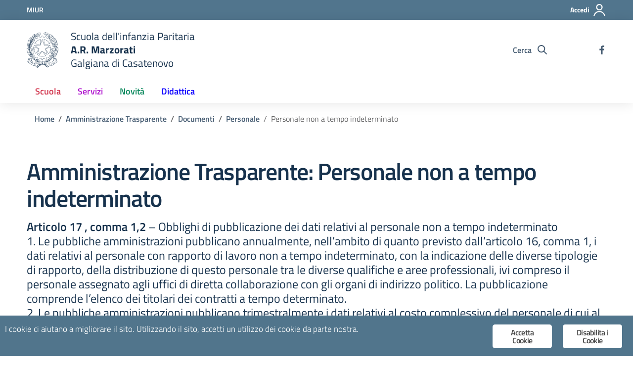

--- FILE ---
content_type: text/css
request_url: https://infanziamarzorati.it/wp-content/themes/design-scuole-wordpress-theme-master/assets/css/fonts.css?ver=6.4.7
body_size: 424
content:
/* latin-ext */
@font-face {
  font-family: 'Titillium Web';
  font-style: normal;
  font-weight: 300;
  src: url("../fonts/Titillium_Web/TitilliumWeb-Light.woff2") format("woff2"), url("../fonts/Titillium_Web/TitilliumWeb-Light.woff") format("woff"), url("../fonts/Titillium_Web/TitilliumWeb-Light.ttf") format("truetype");
  unicode-range: U+0100-024F, U+0259, U+1E00-1EFF, U+2020, U+20A0-20AB, U+20AD-20CF, U+2113, U+2C60-2C7F, U+A720-A7FF; }

/* latin */
@font-face {
  font-family: 'Titillium Web';
  font-style: normal;
  font-weight: 300;
  src: url("../fonts/Titillium_Web/TitilliumWeb-Light.woff2") format("woff2"), url("../fonts/Titillium_Web/TitilliumWeb-Light.woff") format("woff"), url("../fonts/Titillium_Web/TitilliumWeb-Light.ttf") format("truetype");
  unicode-range: U+0000-00FF, U+0131, U+0152-0153, U+02BB-02BC, U+02C6, U+02DA, U+02DC, U+2000-206F, U+2074, U+20AC, U+2122, U+2191, U+2193, U+2212, U+2215, U+FEFF, U+FFFD; }

/* latin-ext */
@font-face {
  font-family: 'Titillium Web';
  font-style: normal;
  font-weight: 400;
  src: url("../fonts/Titillium_Web/TitilliumWeb-Regular.woff2") format("woff2"), url("../fonts/Titillium_Web/TitilliumWeb-Regular.woff") format("woff"), url("../fonts/Titillium_Web/TitilliumWeb-Regular.ttf") format("truetype");
  unicode-range: U+0100-024F, U+0259, U+1E00-1EFF, U+2020, U+20A0-20AB, U+20AD-20CF, U+2113, U+2C60-2C7F, U+A720-A7FF; }

/* latin */
@font-face {
  font-family: 'Titillium Web';
  font-style: normal;
  font-weight: 400;
  src: url("../fonts/Titillium_Web/TitilliumWeb-Regular.woff2") format("woff2"), url("../fonts/Titillium_Web/TitilliumWeb-Regular.woff") format("woff"), url("../fonts/Titillium_Web/TitilliumWeb-Regular.ttf") format("truetype");
  unicode-range: U+0000-00FF, U+0131, U+0152-0153, U+02BB-02BC, U+02C6, U+02DA, U+02DC, U+2000-206F, U+2074, U+20AC, U+2122, U+2191, U+2193, U+2212, U+2215, U+FEFF, U+FFFD; }

/* latin-ext */
@font-face {
  font-family: 'Titillium Web';
  font-style: normal;
  font-weight: 600;
  src: url("../fonts/Titillium_Web/TitilliumWeb-SemiBold.woff2") format("woff2"), url("../fonts/Titillium_Web/TitilliumWeb-SemiBold.woff") format("woff"), url("../fonts/Titillium_Web/TitilliumWeb-SemiBold.ttf") format("truetype");
  unicode-range: U+0100-024F, U+0259, U+1E00-1EFF, U+2020, U+20A0-20AB, U+20AD-20CF, U+2113, U+2C60-2C7F, U+A720-A7FF; }

/* latin */
@font-face {
  font-family: 'Titillium Web';
  font-style: normal;
  font-weight: 600;
  src: url("../fonts/Titillium_Web/TitilliumWeb-SemiBold.woff2") format("woff2"), url("../fonts/Titillium_Web/TitilliumWeb-SemiBold.woff") format("woff"), url("../fonts/Titillium_Web/TitilliumWeb-SemiBold.ttf") format("truetype");
  unicode-range: U+0000-00FF, U+0131, U+0152-0153, U+02BB-02BC, U+02C6, U+02DA, U+02DC, U+2000-206F, U+2074, U+20AC, U+2122, U+2191, U+2193, U+2212, U+2215, U+FEFF, U+FFFD; }

/* latin-ext */
@font-face {
  font-family: 'Titillium Web';
  font-style: normal;
  font-weight: 700;
  src: url("../fonts/Titillium_Web/TitilliumWeb-Bold.woff2") format("woff2"), url("../fonts/Titillium_Web/TitilliumWeb-Bold.woff") format("woff"), url("../fonts/Titillium_Web/TitilliumWeb-Bold.ttf") format("truetype");
  unicode-range: U+0100-024F, U+0259, U+1E00-1EFF, U+2020, U+20A0-20AB, U+20AD-20CF, U+2113, U+2C60-2C7F, U+A720-A7FF; }

/* latin */
@font-face {
  font-family: 'Titillium Web';
  font-style: normal;
  font-weight: 700;
  src: url("../fonts/Titillium_Web/TitilliumWeb-Bold.woff2") format("woff2"), url("../fonts/Titillium_Web/TitilliumWeb-Bold.woff") format("woff"), url("../fonts/Titillium_Web/TitilliumWeb-Bold.ttf") format("truetype");
  unicode-range: U+0000-00FF, U+0131, U+0152-0153, U+02BB-02BC, U+02C6, U+02DA, U+02DC, U+2000-206F, U+2074, U+20AC, U+2122, U+2191, U+2193, U+2212, U+2215, U+FEFF, U+FFFD; }

/* Lora */
/* latin-ext */
@font-face {
  font-family: 'Lora';
  font-style: normal;
  font-weight: 400;
  src: url("../fonts/Lora/Lora-Regular.woff2") format("woff2"), url("../fonts/Lora/Lora-Regular.woff") format("woff"), url("../fonts/Lora/Lora-Regular.ttf") format("truetype");
  unicode-range: U+0100-024F, U+0259, U+1E00-1EFF, U+2020, U+20A0-20AB, U+20AD-20CF, U+2113, U+2C60-2C7F, U+A720-A7FF; }

/* latin */
@font-face {
  font-family: 'Lora';
  font-style: normal;
  font-weight: 400;
  src: url("../fonts/Lora/Lora-Regular.woff2") format("woff2"), url("../fonts/Lora/Lora-Regular.woff") format("woff"), url("../fonts/Lora/Lora-Regular.ttf") format("truetype");
  unicode-range: U+0000-00FF, U+0131, U+0152-0153, U+02BB-02BC, U+02C6, U+02DA, U+02DC, U+2000-206F, U+2074, U+20AC, U+2122, U+2191, U+2193, U+2212, U+2215, U+FEFF, U+FFFD; }

/* latin-ext */
@font-face {
  font-family: 'Lora';
  font-style: normal;
  font-weight: 700;
  src: url("../fonts/Lora/Lora-Bold.woff2") format("woff2"), url("../fonts/Lora/Lora-Bold.woff") format("woff"), url("../fonts/Lora/Lora-Bold.ttf") format("truetype");
  unicode-range: U+0100-024F, U+0259, U+1E00-1EFF, U+2020, U+20A0-20AB, U+20AD-20CF, U+2113, U+2C60-2C7F, U+A720-A7FF; }

/* latin */
@font-face {
  font-family: 'Lora';
  font-style: normal;
  font-weight: 700;
  src: url("../fonts/Lora/Lora-Bold.woff2") format("woff2"), url("../fonts/Lora/Lora-Bold.woff") format("woff"), url("../fonts/Lora/Lora-Bold.ttf") format("truetype");
  unicode-range: U+0000-00FF, U+0131, U+0152-0153, U+02BB-02BC, U+02C6, U+02DA, U+02DC, U+2000-206F, U+2074, U+20AC, U+2122, U+2191, U+2193, U+2212, U+2215, U+FEFF, U+FFFD; }

/* Roboto+Mono */
/* latin-ext */
@font-face {
  font-family: 'Roboto Mono';
  font-style: normal;
  font-weight: 400;
  src: url("../fonts/Roboto_Mono/RobotoMono-Regular.woff2") format("woff2"), url("../fonts/Roboto_Mono/RobotoMono-Regular.woff") format("woff"), url("../fonts/Roboto_Mono/RobotoMono-Regular.ttf") format("truetype");
  unicode-range: U+0100-024F, U+0259, U+1E00-1EFF, U+2020, U+20A0-20AB, U+20AD-20CF, U+2113, U+2C60-2C7F, U+A720-A7FF; }

/* latin */
@font-face {
  font-family: 'Roboto Mono';
  font-style: normal;
  font-weight: 400;
  src: url("../fonts/Roboto_Mono/RobotoMono-Regular.woff2") format("woff2"), url("../fonts/Roboto_Mono/RobotoMono-Regular.woff") format("woff"), url("../fonts/Roboto_Mono/RobotoMono-Regular.ttf") format("truetype");
  unicode-range: U+0000-00FF, U+0131, U+0152-0153, U+02BB-02BC, U+02C6, U+02DA, U+02DC, U+2000-206F, U+2074, U+20AC, U+2122, U+2191, U+2193, U+2212, U+2215, U+FEFF, U+FFFD; }

/* latin-ext */
@font-face {
  font-family: 'Roboto Mono';
  font-style: normal;
  font-weight: 700;
  src: url("../fonts/Roboto_Mono/RobotoMono-Bold.woff2") format("woff2"), url("../fonts/Roboto_Mono/RobotoMono-Bold.woff") format("woff"), url("../fonts/Roboto_Mono/RobotoMono-Bold.ttf") format("truetype");
  unicode-range: U+0100-024F, U+0259, U+1E00-1EFF, U+2020, U+20A0-20AB, U+20AD-20CF, U+2113, U+2C60-2C7F, U+A720-A7FF; }

/* latin */
@font-face {
  font-family: 'Roboto Mono';
  font-style: normal;
  font-weight: 700;
  src: url("../fonts/Roboto_Mono/RobotoMono-Bold.woff2") format("woff2"), url("../fonts/Roboto_Mono/RobotoMono-Bold.woff") format("woff"), url("../fonts/Roboto_Mono/RobotoMono-Bold.ttf") format("truetype");
  unicode-range: U+0000-00FF, U+0131, U+0152-0153, U+02BB-02BC, U+02C6, U+02DA, U+02DC, U+2000-206F, U+2074, U+20AC, U+2122, U+2191, U+2193, U+2212, U+2215, U+FEFF, U+FFFD; }


--- FILE ---
content_type: text/css
request_url: https://infanziamarzorati.it/wp-content/themes/design-scuole-wordpress-theme-master/assets/css/bootstrap-italia.css?ver=6.4.7
body_size: 83420
content:
@charset "UTF-8";
@keyframes bs-notify-fadeOut {
  0% {
    opacity: 0.9; }
  100% {
    opacity: 0; } }

select.bs-select-hidden,
.bootstrap-select > select.bs-select-hidden,
select.selectpicker {
  display: none !important; }

.bootstrap-select {
  width: 220px \0;
  /*IE9 and below*/
  vertical-align: middle; }
  .bootstrap-select > .dropdown-toggle {
    position: relative;
    width: 100%;
    text-align: right;
    white-space: nowrap;
    display: inline-flex;
    align-items: center;
    justify-content: space-between; }
    .bootstrap-select > .dropdown-toggle:after {
      margin-top: -1px; }
    .bootstrap-select > .dropdown-toggle.bs-placeholder, .bootstrap-select > .dropdown-toggle.bs-placeholder:hover, .bootstrap-select > .dropdown-toggle.bs-placeholder:focus, .form-check .bootstrap-select > [type='checkbox']:focus + label.dropdown-toggle.bs-placeholder,
    .form-check .bootstrap-select > [type='radio']:focus + label.dropdown-toggle.bs-placeholder, .toggles label .bootstrap-select > input[type='checkbox']:focus + .dropdown-toggle.bs-placeholder.lever, .bootstrap-select > .dropdown-toggle.bs-placeholder:active {
      color: #999; }
    .bootstrap-select > .dropdown-toggle.bs-placeholder.btn-primary, .bootstrap-select > .dropdown-toggle.bs-placeholder.btn-primary:hover, .bootstrap-select > .dropdown-toggle.bs-placeholder.btn-primary:focus, .form-check .bootstrap-select > [type='checkbox']:focus + label.dropdown-toggle.bs-placeholder.btn-primary,
    .form-check .bootstrap-select > [type='radio']:focus + label.dropdown-toggle.bs-placeholder.btn-primary, .toggles label .bootstrap-select > input[type='checkbox']:focus + .dropdown-toggle.bs-placeholder.btn-primary.lever, .bootstrap-select > .dropdown-toggle.bs-placeholder.btn-primary:active, .bootstrap-select > .dropdown-toggle.bs-placeholder.btn-secondary, .bootstrap-select > .dropdown-toggle.bs-placeholder.btn-secondary:hover, .bootstrap-select > .dropdown-toggle.bs-placeholder.btn-secondary:focus, .form-check .bootstrap-select > [type='checkbox']:focus + label.dropdown-toggle.bs-placeholder.btn-secondary,
    .form-check .bootstrap-select > [type='radio']:focus + label.dropdown-toggle.bs-placeholder.btn-secondary, .toggles label .bootstrap-select > input[type='checkbox']:focus + .dropdown-toggle.bs-placeholder.btn-secondary.lever, .bootstrap-select > .dropdown-toggle.bs-placeholder.btn-secondary:active, .bootstrap-select > .dropdown-toggle.bs-placeholder.btn-success, .bootstrap-select > .dropdown-toggle.bs-placeholder.btn-success:hover, .bootstrap-select > .dropdown-toggle.bs-placeholder.btn-success:focus, .form-check .bootstrap-select > [type='checkbox']:focus + label.dropdown-toggle.bs-placeholder.btn-success,
    .form-check .bootstrap-select > [type='radio']:focus + label.dropdown-toggle.bs-placeholder.btn-success, .toggles label .bootstrap-select > input[type='checkbox']:focus + .dropdown-toggle.bs-placeholder.btn-success.lever, .bootstrap-select > .dropdown-toggle.bs-placeholder.btn-success:active, .bootstrap-select > .dropdown-toggle.bs-placeholder.btn-danger, .bootstrap-select > .dropdown-toggle.bs-placeholder.btn-danger:hover, .bootstrap-select > .dropdown-toggle.bs-placeholder.btn-danger:focus, .form-check .bootstrap-select > [type='checkbox']:focus + label.dropdown-toggle.bs-placeholder.btn-danger,
    .form-check .bootstrap-select > [type='radio']:focus + label.dropdown-toggle.bs-placeholder.btn-danger, .toggles label .bootstrap-select > input[type='checkbox']:focus + .dropdown-toggle.bs-placeholder.btn-danger.lever, .bootstrap-select > .dropdown-toggle.bs-placeholder.btn-danger:active, .bootstrap-select > .dropdown-toggle.bs-placeholder.btn-info, .bootstrap-select > .dropdown-toggle.bs-placeholder.btn-info:hover, .bootstrap-select > .dropdown-toggle.bs-placeholder.btn-info:focus, .form-check .bootstrap-select > [type='checkbox']:focus + label.dropdown-toggle.bs-placeholder.btn-info,
    .form-check .bootstrap-select > [type='radio']:focus + label.dropdown-toggle.bs-placeholder.btn-info, .toggles label .bootstrap-select > input[type='checkbox']:focus + .dropdown-toggle.bs-placeholder.btn-info.lever, .bootstrap-select > .dropdown-toggle.bs-placeholder.btn-info:active, .bootstrap-select > .dropdown-toggle.bs-placeholder.btn-dark, .bootstrap-select > .dropdown-toggle.bs-placeholder.btn-dark:hover, .bootstrap-select > .dropdown-toggle.bs-placeholder.btn-dark:focus, .form-check .bootstrap-select > [type='checkbox']:focus + label.dropdown-toggle.bs-placeholder.btn-dark,
    .form-check .bootstrap-select > [type='radio']:focus + label.dropdown-toggle.bs-placeholder.btn-dark, .toggles label .bootstrap-select > input[type='checkbox']:focus + .dropdown-toggle.bs-placeholder.btn-dark.lever, .bootstrap-select > .dropdown-toggle.bs-placeholder.btn-dark:active {
      color: rgba(255, 255, 255, 0.5); }
  .bootstrap-select > select {
    position: absolute !important;
    bottom: 0;
    left: 50%;
    display: block !important;
    width: 0.5px !important;
    height: 100% !important;
    padding: 0 !important;
    opacity: 0 !important;
    border: none;
    z-index: 0 !important; }
    .bootstrap-select > select.mobile-device {
      top: 0;
      left: 0;
      display: block !important;
      width: 100% !important;
      z-index: 2 !important; }
  .has-error .bootstrap-select .dropdown-toggle,
  .error .bootstrap-select .dropdown-toggle,
  .bootstrap-select.is-invalid .dropdown-toggle,
  .was-validated .bootstrap-select select:invalid + .dropdown-toggle {
    border-color: #b94a48; }
  .bootstrap-select.is-valid .dropdown-toggle,
  .was-validated .bootstrap-select select:valid + .dropdown-toggle {
    border-color: #28a745; }
  .bootstrap-select.fit-width {
    width: auto !important; }
  .bootstrap-select:not([class*="col-"]):not([class*="form-control"]):not(.input-group-btn) {
    width: 220px; }
  .bootstrap-select > select.mobile-device:focus + .dropdown-toggle, .toggles label .bootstrap-select > input[type='checkbox']:focus + select.mobile-device.lever + .dropdown-toggle,
  .bootstrap-select .dropdown-toggle:focus,
  .bootstrap-select .form-check [type='checkbox']:focus + label.dropdown-toggle,
  .form-check .bootstrap-select [type='checkbox']:focus + label.dropdown-toggle,
  .bootstrap-select .form-check [type='radio']:focus + label.dropdown-toggle,
  .form-check .bootstrap-select [type='radio']:focus + label.dropdown-toggle,
  .bootstrap-select .toggles label input[type='checkbox']:focus + .dropdown-toggle.lever,
  .toggles label .bootstrap-select input[type='checkbox']:focus + .dropdown-toggle.lever {
    outline: thin dotted #333333 !important;
    outline: 5px auto -webkit-focus-ring-color !important;
    outline-offset: -2px; }

.bootstrap-select.form-control {
  margin-bottom: 0;
  padding: 0;
  border: none;
  height: auto; }
  :not(.input-group) > .bootstrap-select.form-control:not([class*="col-"]) {
    width: 100%; }
  .bootstrap-select.form-control.input-group-btn {
    float: none;
    z-index: auto; }

.form-inline .bootstrap-select,
.form-inline .bootstrap-select.form-control:not([class*="col-"]) {
  width: auto; }

.bootstrap-select:not(.input-group-btn), .bootstrap-select[class*="col-"] {
  float: none;
  display: inline-block;
  margin-left: 0; }

.bootstrap-select.dropdown-menu-right, .bootstrap-select[class*="col-"].dropdown-menu-right,
.row .bootstrap-select[class*="col-"].dropdown-menu-right {
  float: right; }

.form-inline .bootstrap-select,
.form-horizontal .bootstrap-select,
.form-group .bootstrap-select {
  margin-bottom: 0; }

.form-group-lg .bootstrap-select.form-control,
.form-group-sm .bootstrap-select.form-control {
  padding: 0; }
  .form-group-lg .bootstrap-select.form-control .dropdown-toggle,
  .form-group-sm .bootstrap-select.form-control .dropdown-toggle {
    height: 100%;
    font-size: inherit;
    line-height: inherit;
    border-radius: inherit; }

.bootstrap-select.form-control-sm .dropdown-toggle,
.bootstrap-select.form-control-lg .dropdown-toggle {
  font-size: inherit;
  line-height: inherit;
  border-radius: inherit; }

.bootstrap-select.form-control-sm .dropdown-toggle {
  padding: 0.25rem 0.5rem; }

.bootstrap-select.form-control-lg .dropdown-toggle {
  padding: 0.5rem 1rem; }

.form-inline .bootstrap-select .form-control {
  width: 100%; }

.bootstrap-select.disabled,
.bootstrap-select > .disabled {
  cursor: not-allowed; }
  .bootstrap-select.disabled:focus, .form-check [type='checkbox']:focus + label.bootstrap-select.disabled,
  .form-check [type='radio']:focus + label.bootstrap-select.disabled, .toggles label input[type='checkbox']:focus + .bootstrap-select.disabled.lever,
  .bootstrap-select > .disabled:focus,
  .form-check .bootstrap-select > [type='checkbox']:focus + label.disabled,
  .form-check .bootstrap-select > [type='radio']:focus + label.disabled,
  .toggles label .bootstrap-select > input[type='checkbox']:focus + .disabled.lever {
    outline: none !important; }

.bootstrap-select.bs-container {
  position: absolute;
  top: 0;
  left: 0;
  height: 0 !important;
  padding: 0 !important; }
  .bootstrap-select.bs-container .dropdown-menu {
    z-index: 1060; }

.bootstrap-select .dropdown-toggle .filter-option {
  position: static;
  top: 0;
  left: 0;
  float: left;
  height: 100%;
  width: 100%;
  text-align: left;
  overflow: hidden;
  flex: 0 1 auto; }
  .bs3.bootstrap-select .dropdown-toggle .filter-option {
    padding-right: inherit; }
  .input-group .bs3-has-addon.bootstrap-select .dropdown-toggle .filter-option {
    position: absolute;
    padding-top: inherit;
    padding-bottom: inherit;
    padding-left: inherit;
    float: none; }
    .input-group .bs3-has-addon.bootstrap-select .dropdown-toggle .filter-option .filter-option-inner {
      padding-right: inherit; }

.bootstrap-select .dropdown-toggle .filter-option-inner-inner {
  overflow: hidden; }

.bootstrap-select .dropdown-toggle .filter-expand {
  width: 0 !important;
  float: left;
  opacity: 0 !important;
  overflow: hidden; }

.bootstrap-select .dropdown-toggle .caret {
  position: absolute;
  top: 50%;
  right: 12px;
  margin-top: -2px;
  vertical-align: middle; }

.input-group .bootstrap-select.form-control .dropdown-toggle {
  border-radius: inherit; }

.bootstrap-select[class*="col-"] .dropdown-toggle {
  width: 100%; }

.bootstrap-select .dropdown-menu {
  min-width: 100%;
  -webkit-box-sizing: border-box;
  -moz-box-sizing: border-box;
  box-sizing: border-box; }
  .bootstrap-select .dropdown-menu > .inner:focus, .bootstrap-select .form-check .dropdown-menu > [type='checkbox']:focus + label.inner, .form-check .bootstrap-select .dropdown-menu > [type='checkbox']:focus + label.inner,
  .bootstrap-select .form-check .dropdown-menu > [type='radio']:focus + label.inner, .form-check .bootstrap-select .dropdown-menu > [type='radio']:focus + label.inner, .bootstrap-select .toggles label .dropdown-menu > input[type='checkbox']:focus + .inner.lever, .toggles label .bootstrap-select .dropdown-menu > input[type='checkbox']:focus + .inner.lever {
    outline: none !important; }
  .bootstrap-select .dropdown-menu.inner {
    position: static;
    float: none;
    border: 0;
    padding: 0;
    margin: 0;
    border-radius: 0;
    box-shadow: none; }
  .bootstrap-select .dropdown-menu li {
    position: relative; }
    .bootstrap-select .dropdown-menu li.active small {
      color: rgba(255, 255, 255, 0.5) !important; }
    .bootstrap-select .dropdown-menu li.disabled a {
      cursor: not-allowed; }
    .bootstrap-select .dropdown-menu li a {
      cursor: pointer;
      user-select: none; }
      .bootstrap-select .dropdown-menu li a.opt {
        position: relative;
        padding-left: 2.25em; }
      .bootstrap-select .dropdown-menu li a span.check-mark {
        display: none; }
      .bootstrap-select .dropdown-menu li a span.text {
        display: inline-block; }
    .bootstrap-select .dropdown-menu li small {
      padding-left: 0.5em; }
  .bootstrap-select .dropdown-menu .notify {
    position: absolute;
    bottom: 5px;
    width: 96%;
    margin: 0 2%;
    min-height: 26px;
    padding: 3px 5px;
    background: whitesmoke;
    border: 1px solid #e3e3e3;
    -webkit-box-shadow: inset 0 1px 1px rgba(0, 0, 0, 0.05);
    box-shadow: inset 0 1px 1px rgba(0, 0, 0, 0.05);
    pointer-events: none;
    opacity: 0.9;
    -webkit-box-sizing: border-box;
    -moz-box-sizing: border-box;
    box-sizing: border-box; }
    .bootstrap-select .dropdown-menu .notify.fadeOut {
      animation: 300ms linear 750ms forwards bs-notify-fadeOut; }

.bootstrap-select .no-results {
  padding: 3px;
  background: #f5f5f5;
  margin: 0 5px;
  white-space: nowrap; }

.bootstrap-select.fit-width .dropdown-toggle .filter-option {
  position: static;
  display: inline;
  padding: 0; }

.bootstrap-select.fit-width .dropdown-toggle .filter-option-inner,
.bootstrap-select.fit-width .dropdown-toggle .filter-option-inner-inner {
  display: inline; }

.bootstrap-select.fit-width .dropdown-toggle .bs-caret:before {
  content: '\00a0'; }

.bootstrap-select.fit-width .dropdown-toggle .caret {
  position: static;
  top: auto;
  margin-top: -1px; }

.bootstrap-select.show-tick .dropdown-menu .selected span.check-mark {
  position: absolute;
  display: inline-block;
  right: 15px;
  top: 5px; }

.bootstrap-select.show-tick .dropdown-menu li a span.text {
  margin-right: 34px; }

.bootstrap-select .bs-ok-default:after {
  content: '';
  display: block;
  width: 0.5em;
  height: 1em;
  border-style: solid;
  border-width: 0 0.26em 0.26em 0;
  transform: rotate(45deg); }

.bootstrap-select.show-menu-arrow.open > .dropdown-toggle,
.bootstrap-select.show-menu-arrow.show > .dropdown-toggle {
  z-index: 1061; }

.bootstrap-select.show-menu-arrow .dropdown-toggle .filter-option:before {
  content: '';
  border-left: 7px solid transparent;
  border-right: 7px solid transparent;
  border-bottom: 7px solid rgba(204, 204, 204, 0.2);
  position: absolute;
  bottom: -4px;
  left: 9px;
  display: none; }

.bootstrap-select.show-menu-arrow .dropdown-toggle .filter-option:after {
  content: '';
  border-left: 6px solid transparent;
  border-right: 6px solid transparent;
  border-bottom: 6px solid white;
  position: absolute;
  bottom: -4px;
  left: 10px;
  display: none; }

.bootstrap-select.show-menu-arrow.dropup .dropdown-toggle .filter-option:before {
  bottom: auto;
  top: -4px;
  border-top: 7px solid rgba(204, 204, 204, 0.2);
  border-bottom: 0; }

.bootstrap-select.show-menu-arrow.dropup .dropdown-toggle .filter-option:after {
  bottom: auto;
  top: -4px;
  border-top: 6px solid white;
  border-bottom: 0; }

.bootstrap-select.show-menu-arrow.pull-right .dropdown-toggle .filter-option:before {
  right: 12px;
  left: auto; }

.bootstrap-select.show-menu-arrow.pull-right .dropdown-toggle .filter-option:after {
  right: 13px;
  left: auto; }

.bootstrap-select.show-menu-arrow.open > .dropdown-toggle .filter-option:before, .bootstrap-select.show-menu-arrow.open > .dropdown-toggle .filter-option:after,
.bootstrap-select.show-menu-arrow.show > .dropdown-toggle .filter-option:before,
.bootstrap-select.show-menu-arrow.show > .dropdown-toggle .filter-option:after {
  display: block; }

.bs-searchbox,
.bs-actionsbox,
.bs-donebutton {
  padding: 4px 8px; }

.bs-actionsbox {
  width: 100%;
  -webkit-box-sizing: border-box;
  -moz-box-sizing: border-box;
  box-sizing: border-box; }
  .bs-actionsbox .btn-group button {
    width: 50%; }

.bs-donebutton {
  float: left;
  width: 100%;
  -webkit-box-sizing: border-box;
  -moz-box-sizing: border-box;
  box-sizing: border-box; }
  .bs-donebutton .btn-group button {
    width: 100%; }

.bs-searchbox + .bs-actionsbox {
  padding: 0 8px 4px; }

.bs-searchbox .form-control {
  margin-bottom: 0;
  width: 100%;
  float: none; }

/*
 *  Owl Carousel - Core
 */
.owl-carousel {
  display: none;
  width: 100%;
  -webkit-tap-highlight-color: transparent;
  /* position relative and z-index fix webkit rendering fonts issue */
  position: relative;
  z-index: 1; }
  .owl-carousel .owl-stage {
    position: relative;
    -ms-touch-action: pan-Y;
    touch-action: manipulation;
    -moz-backface-visibility: hidden;
    /* fix firefox animation glitch */ }
  .owl-carousel .owl-stage:after {
    content: ".";
    display: block;
    clear: both;
    visibility: hidden;
    line-height: 0;
    height: 0; }
  .owl-carousel .owl-stage-outer {
    position: relative;
    overflow: hidden;
    /* fix for flashing background */
    -webkit-transform: translate3d(0px, 0px, 0px); }
  .owl-carousel .owl-wrapper,
  .owl-carousel .owl-item {
    -webkit-backface-visibility: hidden;
    -moz-backface-visibility: hidden;
    -ms-backface-visibility: hidden;
    -webkit-transform: translate3d(0, 0, 0);
    -moz-transform: translate3d(0, 0, 0);
    -ms-transform: translate3d(0, 0, 0); }
  .owl-carousel .owl-item {
    position: relative;
    min-height: 1px;
    float: left;
    -webkit-backface-visibility: hidden;
    -webkit-tap-highlight-color: transparent;
    -webkit-touch-callout: none; }
  .owl-carousel .owl-item img {
    display: block;
    width: 100%; }
  .owl-carousel .owl-nav.disabled,
  .owl-carousel .owl-dots.disabled {
    display: none; }
  .owl-carousel .owl-nav .owl-prev,
  .owl-carousel .owl-nav .owl-next,
  .owl-carousel .owl-dot {
    cursor: pointer;
    -webkit-user-select: none;
    -khtml-user-select: none;
    -moz-user-select: none;
    -ms-user-select: none;
    user-select: none; }
  .owl-carousel .owl-nav button.owl-prev,
  .owl-carousel .owl-nav button.owl-next,
  .owl-carousel button.owl-dot {
    background: none;
    color: inherit;
    border: none;
    padding: 0 !important;
    font: inherit; }
  .owl-carousel.owl-loaded {
    display: block; }
  .owl-carousel.owl-loading {
    opacity: 0;
    display: block; }
  .owl-carousel.owl-hidden {
    opacity: 0; }
  .owl-carousel.owl-refresh .owl-item {
    visibility: hidden; }
  .owl-carousel.owl-drag .owl-item {
    touch-action: pan-y;
    -webkit-user-select: none;
    -moz-user-select: none;
    -ms-user-select: none;
    user-select: none; }
  .owl-carousel.owl-grab {
    cursor: move;
    cursor: grab; }
  .owl-carousel.owl-rtl {
    direction: rtl; }
  .owl-carousel.owl-rtl .owl-item {
    float: right; }

/* No Js */
.no-js .owl-carousel {
  display: block; }

/*
 *  Owl Carousel - Animate Plugin
 */
.owl-carousel .animated {
  animation-duration: 1000ms;
  animation-fill-mode: both; }

.owl-carousel .owl-animated-in {
  z-index: 0; }

.owl-carousel .owl-animated-out {
  z-index: 1; }

.owl-carousel .fadeOut {
  animation-name: fadeOut; }

@keyframes fadeOut {
  0% {
    opacity: 1; }
  100% {
    opacity: 0; } }

/*
 * 	Owl Carousel - Auto Height Plugin
 */
.owl-height {
  transition: height 500ms ease-in-out; }

/***************************** 1 ****************************************/
/***************************** 2 ****************************************/
/***************************** 1 ****************************************/
/***************************** 2 ****************************************/
/***************************** 1 ****************************************/
/***************************** 2 ****************************************/
/***************************** 3 ****************************************/
/***************************** 1 ****************************************/
/***************************** 2 ****************************************/
/***************************** 3 ****************************************/
/***************************** NEUTRAL 1 ****************************************/
/***************************** NEUTRAL 2 ****************************************/
/***************************** NEUTRAL 2 / 3 ****************************************/
.primary-bg {
  background-color: #0066cc; }

.primary-color {
  color: #0066cc; }

.primary-border-color {
  border-color: #0066cc !important; }
  .primary-border-color.border {
    border-color: #0066cc !important; }

.white-bg {
  background-color: white; }

.white-color {
  color: white; }

.white-border-color- {
  border-color: white !important; }
  .white-border-color-.border {
    border-color: white !important; }

.primary-bg-a1 {
  background-color: #bfdfff; }

.primary-color-a1 {
  color: #bfdfff; }

.primary-border-color-a1 {
  border-color: #bfdfff !important; }
  .primary-border-color-a1.border {
    border-color: #bfdfff !important; }

.primary-bg-a2 {
  background-color: #93c4f5; }

.primary-color-a2 {
  color: #93c4f5; }

.primary-border-color-a2 {
  border-color: #93c4f5 !important; }
  .primary-border-color-a2.border {
    border-color: #93c4f5 !important; }

.primary-bg-a3 {
  background-color: #6aaaeb; }

.primary-color-a3 {
  color: #6aaaeb; }

.primary-border-color-a3 {
  border-color: #6aaaeb !important; }
  .primary-border-color-a3.border {
    border-color: #6aaaeb !important; }

.primary-bg-a4 {
  background-color: #4392e0; }

.primary-color-a4 {
  color: #4392e0; }

.primary-border-color-a4 {
  border-color: #4392e0 !important; }
  .primary-border-color-a4.border {
    border-color: #4392e0 !important; }

.primary-bg-a5 {
  background-color: #207bd6; }

.primary-color-a5 {
  color: #207bd6; }

.primary-border-color-a5 {
  border-color: #207bd6 !important; }
  .primary-border-color-a5.border {
    border-color: #207bd6 !important; }

.primary-bg-a6 {
  background-color: #0066cc; }

.primary-color-a6 {
  color: #0066cc; }

.primary-border-color-a6 {
  border-color: #0066cc !important; }
  .primary-border-color-a6.border {
    border-color: #0066cc !important; }

.primary-bg-a7 {
  background-color: #0059b3; }

.primary-color-a7 {
  color: #0059b3; }

.primary-border-color-a7 {
  border-color: #0059b3 !important; }
  .primary-border-color-a7.border {
    border-color: #0059b3 !important; }

.primary-bg-a8 {
  background-color: #004d99; }

.primary-color-a8 {
  color: #004d99; }

.primary-border-color-a8 {
  border-color: #004d99 !important; }
  .primary-border-color-a8.border {
    border-color: #004d99 !important; }

.primary-bg-a9 {
  background-color: #004080; }

.primary-color-a9 {
  color: #004080; }

.primary-border-color-a9 {
  border-color: #004080 !important; }
  .primary-border-color-a9.border {
    border-color: #004080 !important; }

.primary-bg-a10 {
  background-color: #003366; }

.primary-color-a10 {
  color: #003366; }

.primary-border-color-a10 {
  border-color: #003366 !important; }
  .primary-border-color-a10.border {
    border-color: #003366 !important; }

.primary-bg-a11 {
  background-color: #00264d; }

.primary-color-a11 {
  color: #00264d; }

.primary-border-color-a11 {
  border-color: #00264d !important; }
  .primary-border-color-a11.border {
    border-color: #00264d !important; }

.primary-bg-a12 {
  background-color: #001a33; }

.primary-color-a12 {
  color: #001a33; }

.primary-border-color-a12 {
  border-color: #001a33 !important; }
  .primary-border-color-a12.border {
    border-color: #001a33 !important; }

.primary-bg-b1 {
  background-color: #0066cc; }

.primary-color-b1 {
  color: #0066cc; }

.primary-border-color-b1 {
  border-color: #0066cc !important; }
  .primary-border-color-b1.border {
    border-color: #0066cc !important; }

.primary-bg-b2 {
  background-color: #1262b3; }

.primary-color-b2 {
  color: #1262b3; }

.primary-border-color-b2 {
  border-color: #1262b3 !important; }
  .primary-border-color-b2.border {
    border-color: #1262b3 !important; }

.primary-bg-b3 {
  background-color: #1f5c99; }

.primary-color-b3 {
  color: #1f5c99; }

.primary-border-color-b3 {
  border-color: #1f5c99 !important; }
  .primary-border-color-b3.border {
    border-color: #1f5c99 !important; }

.primary-bg-b4 {
  background-color: #265380; }

.primary-color-b4 {
  color: #265380; }

.primary-border-color-b4 {
  border-color: #265380 !important; }
  .primary-border-color-b4.border {
    border-color: #265380 !important; }

.primary-bg-b5 {
  background-color: #294766; }

.primary-color-b5 {
  color: #294766; }

.primary-border-color-b5 {
  border-color: #294766 !important; }
  .primary-border-color-b5.border {
    border-color: #294766 !important; }

.primary-bg-b6 {
  background-color: #26394d; }

.primary-color-b6 {
  color: #26394d; }

.primary-border-color-b6 {
  border-color: #26394d !important; }
  .primary-border-color-b6.border {
    border-color: #26394d !important; }

.primary-bg-b7 {
  background-color: #1f2933; }

.primary-color-b7 {
  color: #1f2933; }

.primary-border-color-b7 {
  border-color: #1f2933 !important; }
  .primary-border-color-b7.border {
    border-color: #1f2933 !important; }

.primary-bg-b8 {
  background-color: #12161a; }

.primary-color-b8 {
  color: #12161a; }

.primary-border-color-b8 {
  border-color: #12161a !important; }
  .primary-border-color-b8.border {
    border-color: #12161a !important; }

.primary-bg-c1 {
  background-color: #dce9f5; }

.primary-color-c1 {
  color: #dce9f5; }

.primary-border-color-c1 {
  border-color: #dce9f5 !important; }
  .primary-border-color-c1.border {
    border-color: #dce9f5 !important; }

.primary-bg-c2 {
  background-color: #c4dcf5; }

.primary-color-c2 {
  color: #c4dcf5; }

.primary-border-color-c2 {
  border-color: #c4dcf5 !important; }
  .primary-border-color-c2.border {
    border-color: #c4dcf5 !important; }

.primary-bg-c3 {
  background-color: #abd0f5; }

.primary-color-c3 {
  color: #abd0f5; }

.primary-border-color-c3 {
  border-color: #abd0f5 !important; }
  .primary-border-color-c3.border {
    border-color: #abd0f5 !important; }

.primary-bg-c4 {
  background-color: #93c4f5; }

.primary-color-c4 {
  color: #93c4f5; }

.primary-border-color-c4 {
  border-color: #93c4f5 !important; }
  .primary-border-color-c4.border {
    border-color: #93c4f5 !important; }

.primary-bg-c5 {
  background-color: #7ab8f5; }

.primary-color-c5 {
  color: #7ab8f5; }

.primary-border-color-c5 {
  border-color: #7ab8f5 !important; }
  .primary-border-color-c5.border {
    border-color: #7ab8f5 !important; }

.primary-bg-c6 {
  background-color: #62abf5; }

.primary-color-c6 {
  color: #62abf5; }

.primary-border-color-c6 {
  border-color: #62abf5 !important; }
  .primary-border-color-c6.border {
    border-color: #62abf5 !important; }

.primary-bg-c7 {
  background-color: #499ff5; }

.primary-color-c7 {
  color: #499ff5; }

.primary-border-color-c7 {
  border-color: #499ff5 !important; }
  .primary-border-color-c7.border {
    border-color: #499ff5 !important; }

.primary-bg-c8 {
  background-color: #3193f5; }

.primary-color-c8 {
  color: #3193f5; }

.primary-border-color-c8 {
  border-color: #3193f5 !important; }
  .primary-border-color-c8.border {
    border-color: #3193f5 !important; }

.primary-bg-c9 {
  background-color: #1887f5; }

.primary-color-c9 {
  color: #1887f5; }

.primary-border-color-c9 {
  border-color: #1887f5 !important; }
  .primary-border-color-c9.border {
    border-color: #1887f5 !important; }

.primary-bg-c10 {
  background-color: #007af5; }

.primary-color-c10 {
  color: #007af5; }

.primary-border-color-c10 {
  border-color: #007af5 !important; }
  .primary-border-color-c10.border {
    border-color: #007af5 !important; }

.primary-bg-c11 {
  background-color: #0070e0; }

.primary-color-c11 {
  color: #0070e0; }

.primary-border-color-c11 {
  border-color: #0070e0 !important; }
  .primary-border-color-c11.border {
    border-color: #0070e0 !important; }

.primary-bg-c12 {
  background-color: #0066cc; }

.primary-color-c12 {
  color: #0066cc; }

.primary-border-color-c12 {
  border-color: #0066cc !important; }
  .primary-border-color-c12.border {
    border-color: #0066cc !important; }

.analogue-1-bg {
  background-color: #3126ff; }

.analogue-1-color {
  color: #3126ff; }

.analogue-1-border-color- {
  border-color: #3126ff !important; }
  .analogue-1-border-color-.border {
    border-color: #3126ff !important; }

.analogue-1-bg-a1 {
  background-color: #e7e6ff; }

.analogue-1-color-a1 {
  color: #e7e6ff; }

.analogue-1-border-color-a1 {
  border-color: #e7e6ff !important; }
  .analogue-1-border-color-a1.border {
    border-color: #e7e6ff !important; }

.analogue-1-bg-a2 {
  background-color: #bbb8f5; }

.analogue-1-color-a2 {
  color: #bbb8f5; }

.analogue-1-border-color-a2 {
  border-color: #bbb8f5 !important; }
  .analogue-1-border-color-a2.border {
    border-color: #bbb8f5 !important; }

.analogue-1-bg-a3 {
  background-color: #918deb; }

.analogue-1-color-a3 {
  color: #918deb; }

.analogue-1-border-color-a3 {
  border-color: #918deb !important; }
  .analogue-1-border-color-a3.border {
    border-color: #918deb !important; }

.analogue-1-bg-a4 {
  background-color: #6b65e0; }

.analogue-1-color-a4 {
  color: #6b65e0; }

.analogue-1-border-color-a4 {
  border-color: #6b65e0 !important; }
  .analogue-1-border-color-a4.border {
    border-color: #6b65e0 !important; }

.analogue-1-bg-a5 {
  background-color: #4840d6; }

.analogue-1-color-a5 {
  color: #4840d6; }

.analogue-1-border-color-a5 {
  border-color: #4840d6 !important; }
  .analogue-1-border-color-a5.border {
    border-color: #4840d6 !important; }

.analogue-1-bg-a6 {
  background-color: #271fcc; }

.analogue-1-color-a6 {
  color: #271fcc; }

.analogue-1-border-color-a6 {
  border-color: #271fcc !important; }
  .analogue-1-border-color-a6.border {
    border-color: #271fcc !important; }

.analogue-1-bg-a7 {
  background-color: #221bb3; }

.analogue-1-color-a7 {
  color: #221bb3; }

.analogue-1-border-color-a7 {
  border-color: #221bb3 !important; }
  .analogue-1-border-color-a7.border {
    border-color: #221bb3 !important; }

.analogue-1-bg-a8 {
  background-color: #1d1799; }

.analogue-1-color-a8 {
  color: #1d1799; }

.analogue-1-border-color-a8 {
  border-color: #1d1799 !important; }
  .analogue-1-border-color-a8.border {
    border-color: #1d1799 !important; }

.analogue-1-bg-a9 {
  background-color: #191380; }

.analogue-1-color-a9 {
  color: #191380; }

.analogue-1-border-color-a9 {
  border-color: #191380 !important; }
  .analogue-1-border-color-a9.border {
    border-color: #191380 !important; }

.analogue-1-bg-a10 {
  background-color: #140f66; }

.analogue-1-color-a10 {
  color: #140f66; }

.analogue-1-border-color-a10 {
  border-color: #140f66 !important; }
  .analogue-1-border-color-a10.border {
    border-color: #140f66 !important; }

.analogue-1-bg-a11 {
  background-color: #0f0b4d; }

.analogue-1-color-a11 {
  color: #0f0b4d; }

.analogue-1-border-color-a11 {
  border-color: #0f0b4d !important; }
  .analogue-1-border-color-a11.border {
    border-color: #0f0b4d !important; }

.analogue-1-bg-a12 {
  background-color: #0a0833; }

.analogue-1-color-a12 {
  color: #0a0833; }

.analogue-1-border-color-a12 {
  border-color: #0a0833 !important; }
  .analogue-1-border-color-a12.border {
    border-color: #0a0833 !important; }

.analogue-2-bg {
  background-color: #0bd9d2; }

.analogue-2-color {
  color: #0bd9d2; }

.analogue-2-border-color- {
  border-color: #0bd9d2 !important; }
  .analogue-2-border-color-.border {
    border-color: #0bd9d2 !important; }

.analogue-2-bg-a1 {
  background-color: #ccfffd; }

.analogue-2-color-a1 {
  color: #ccfffd; }

.analogue-2-border-color-a1 {
  border-color: #ccfffd !important; }
  .analogue-2-border-color-a1.border {
    border-color: #ccfffd !important; }

.analogue-2-bg-a2 {
  background-color: #9ff5f2; }

.analogue-2-color-a2 {
  color: #9ff5f2; }

.analogue-2-border-color-a2 {
  border-color: #9ff5f2 !important; }
  .analogue-2-border-color-a2.border {
    border-color: #9ff5f2 !important; }

.analogue-2-bg-a3 {
  background-color: #75ebe7; }

.analogue-2-color-a3 {
  color: #75ebe7; }

.analogue-2-border-color-a3 {
  border-color: #75ebe7 !important; }
  .analogue-2-border-color-a3.border {
    border-color: #75ebe7 !important; }

.analogue-2-bg-a4 {
  background-color: #4fe0dc; }

.analogue-2-color-a4 {
  color: #4fe0dc; }

.analogue-2-border-color-a4 {
  border-color: #4fe0dc !important; }
  .analogue-2-border-color-a4.border {
    border-color: #4fe0dc !important; }

.analogue-2-bg-a5 {
  background-color: #2bd6d0; }

.analogue-2-color-a5 {
  color: #2bd6d0; }

.analogue-2-border-color-a5 {
  border-color: #2bd6d0 !important; }
  .analogue-2-border-color-a5.border {
    border-color: #2bd6d0 !important; }

.analogue-2-bg-a6 {
  background-color: #0accc6; }

.analogue-2-color-a6 {
  color: #0accc6; }

.analogue-2-border-color-a6 {
  border-color: #0accc6 !important; }
  .analogue-2-border-color-a6.border {
    border-color: #0accc6 !important; }

.analogue-2-bg-a7 {
  background-color: #09b3ad; }

.analogue-2-color-a7 {
  color: #09b3ad; }

.analogue-2-border-color-a7 {
  border-color: #09b3ad !important; }
  .analogue-2-border-color-a7.border {
    border-color: #09b3ad !important; }

.analogue-2-bg-a8 {
  background-color: #089994; }

.analogue-2-color-a8 {
  color: #089994; }

.analogue-2-border-color-a8 {
  border-color: #089994 !important; }
  .analogue-2-border-color-a8.border {
    border-color: #089994 !important; }

.analogue-2-bg-a9 {
  background-color: #06807b; }

.analogue-2-color-a9 {
  color: #06807b; }

.analogue-2-border-color-a9 {
  border-color: #06807b !important; }
  .analogue-2-border-color-a9.border {
    border-color: #06807b !important; }

.analogue-2-bg-a10 {
  background-color: #056663; }

.analogue-2-color-a10 {
  color: #056663; }

.analogue-2-border-color-a10 {
  border-color: #056663 !important; }
  .analogue-2-border-color-a10.border {
    border-color: #056663 !important; }

.analogue-2-bg-a11 {
  background-color: #044d4a; }

.analogue-2-color-a11 {
  color: #044d4a; }

.analogue-2-border-color-a11 {
  border-color: #044d4a !important; }
  .analogue-2-border-color-a11.border {
    border-color: #044d4a !important; }

.analogue-2-bg-a12 {
  background-color: #033331; }

.analogue-2-color-a12 {
  color: #033331; }

.analogue-2-border-color-a12 {
  border-color: #033331 !important; }
  .analogue-2-border-color-a12.border {
    border-color: #033331 !important; }

.complementary-1-bg {
  background-color: #f73e5a; }

.complementary-1-color {
  color: #ff9900; }

.complementary-1-border-color- {
  border-color: #f73e5a !important; }
  .complementary-1-border-color-.border {
    border-color: #f73e5a !important; }

.complementary-1-bg-a1 {
  background-color: #fffcfd; }

.complementary-1-color-a1 {
  color: #fffcfd; }

.complementary-1-border-color-a1 {
  border-color: #fffcfd !important; }
  .complementary-1-border-color-a1.border {
    border-color: #fffcfd !important; }

.complementary-1-bg-a2 {
  background-color: #f5d0d6; }

.complementary-1-color-a2 {
  color: #f5d0d6; }

.complementary-1-border-color-a2 {
  border-color: #f5d0d6 !important; }
  .complementary-1-border-color-a2.border {
    border-color: #f5d0d6 !important; }

.complementary-1-bg-a3 {
  background-color: #eba4af; }

.complementary-1-color-a3 {
  color: #eba4af; }

.complementary-1-border-color-a3 {
  border-color: #eba4af !important; }
  .complementary-1-border-color-a3.border {
    border-color: #eba4af !important; }

.complementary-1-bg-a4 {
  background-color: #e07b8b; }

.complementary-1-color-a4 {
  color: #e07b8b; }

.complementary-1-border-color-a4 {
  border-color: #e07b8b !important; }
  .complementary-1-border-color-a4.border {
    border-color: #e07b8b !important; }

.complementary-1-bg-a5 {
  background-color: #d65669; }

.complementary-1-color-a5 {
  color: #d65669; }

.complementary-1-border-color-a5 {
  border-color: #d65669 !important; }
  .complementary-1-border-color-a5.border {
    border-color: #d65669 !important; }

.complementary-1-bg-a6 {
  background-color: #cc334a; }

.complementary-1-color-a6 {
  color: #cc334a; }

.complementary-1-border-color-a6 {
  border-color: #cc334a !important; }
  .complementary-1-border-color-a6.border {
    border-color: #cc334a !important; }

.complementary-1-bg-a7 {
  background-color: #b32d41; }

.complementary-1-color-a7 {
  color: #b32d41; }

.complementary-1-border-color-a7 {
  border-color: #b32d41 !important; }
  .complementary-1-border-color-a7.border {
    border-color: #b32d41 !important; }

.complementary-1-bg-a8 {
  background-color: #992637; }

.complementary-1-color-a8 {
  color: #992637; }

.complementary-1-border-color-a8 {
  border-color: #992637 !important; }
  .complementary-1-border-color-a8.border {
    border-color: #992637 !important; }

.complementary-1-bg-a9 {
  background-color: #80202e; }

.complementary-1-color-a9 {
  color: #80202e; }

.complementary-1-border-color-a9 {
  border-color: #80202e !important; }
  .complementary-1-border-color-a9.border {
    border-color: #80202e !important; }

.complementary-1-bg-a10 {
  background-color: #661a25; }

.complementary-1-color-a10 {
  color: #661a25; }

.complementary-1-border-color-a10 {
  border-color: #661a25 !important; }
  .complementary-1-border-color-a10.border {
    border-color: #661a25 !important; }

.complementary-1-bg-a11 {
  background-color: #4d131c; }

.complementary-1-color-a11 {
  color: #4d131c; }

.complementary-1-border-color-a11 {
  border-color: #4d131c !important; }
  .complementary-1-border-color-a11.border {
    border-color: #4d131c !important; }

.complementary-1-bg-a12 {
  background-color: #330d12; }

.complementary-1-color-a12 {
  color: #330d12; }

.complementary-1-border-color-a12 {
  border-color: #330d12 !important; }
  .complementary-1-border-color-a12.border {
    border-color: #330d12 !important; }

.complementary-2-bg {
  background-color: #ff9900; }

.complementary-2-color {
  color: #ff9900; }

.complementary-2-border-color- {
  border-color: #ff9900 !important; }
  .complementary-2-border-color-.border {
    border-color: #ff9900 !important; }

.complementary-2-bg-a1 {
  background-color: #ffe6bf; }

.complementary-2-color-a1 {
  color: #ffe6bf; }

.complementary-2-border-color-a1 {
  border-color: #ffe6bf !important; }
  .complementary-2-border-color-a1.border {
    border-color: #ffe6bf !important; }

.complementary-2-bg-a2 {
  background-color: #f5ce93; }

.complementary-2-color-a2 {
  color: #f5ce93; }

.complementary-2-border-color-a2 {
  border-color: #f5ce93 !important; }
  .complementary-2-border-color-a2.border {
    border-color: #f5ce93 !important; }

.complementary-2-bg-a3 {
  background-color: #ebb76a; }

.complementary-2-color-a3 {
  color: #ebb76a; }

.complementary-2-border-color-a3 {
  border-color: #ebb76a !important; }
  .complementary-2-border-color-a3.border {
    border-color: #ebb76a !important; }

.complementary-2-bg-a4 {
  background-color: #e0a243; }

.complementary-2-color-a4 {
  color: #e0a243; }

.complementary-2-border-color-a4 {
  border-color: #e0a243 !important; }
  .complementary-2-border-color-a4.border {
    border-color: #e0a243 !important; }

.complementary-2-bg-a5 {
  background-color: #d68d20; }

.complementary-2-color-a5 {
  color: #d68d20; }

.complementary-2-border-color-a5 {
  border-color: #d68d20 !important; }
  .complementary-2-border-color-a5.border {
    border-color: #d68d20 !important; }

.complementary-2-bg-a6 {
  background-color: #cc7a00; }

.complementary-2-color-a6 {
  color: #cc7a00; }

.complementary-2-border-color-a6 {
  border-color: #cc7a00 !important; }
  .complementary-2-border-color-a6.border {
    border-color: #cc7a00 !important; }

.complementary-2-bg-a7 {
  background-color: #b36b00; }

.complementary-2-color-a7 {
  color: #b36b00; }

.complementary-2-border-color-a7 {
  border-color: #b36b00 !important; }
  .complementary-2-border-color-a7.border {
    border-color: #b36b00 !important; }

.complementary-2-bg-a8 {
  background-color: #995c00; }

.complementary-2-color-a8 {
  color: #995c00; }

.complementary-2-border-color-a8 {
  border-color: #995c00 !important; }
  .complementary-2-border-color-a8.border {
    border-color: #995c00 !important; }

.complementary-2-bg-a9 {
  background-color: #804d00; }

.complementary-2-color-a9 {
  color: #804d00; }

.complementary-2-border-color-a9 {
  border-color: #804d00 !important; }
  .complementary-2-border-color-a9.border {
    border-color: #804d00 !important; }

.complementary-2-bg-a10 {
  background-color: #663d00; }

.complementary-2-color-a10 {
  color: #663d00; }

.complementary-2-border-color-a10 {
  border-color: #663d00 !important; }
  .complementary-2-border-color-a10.border {
    border-color: #663d00 !important; }

.complementary-2-bg-a11 {
  background-color: #4d2e00; }

.complementary-2-color-a11 {
  color: #4d2e00; }

.complementary-2-border-color-a11 {
  border-color: #4d2e00 !important; }
  .complementary-2-border-color-a11.border {
    border-color: #4d2e00 !important; }

.complementary-2-bg-a12 {
  background-color: #331f00; }

.complementary-2-color-a12 {
  color: #331f00; }

.complementary-2-border-color-a12 {
  border-color: #331f00 !important; }
  .complementary-2-border-color-a12.border {
    border-color: #331f00 !important; }

.complementary-3-bg {
  background-color: #00cf86; }

.complementary-3-color {
  color: #00cf86; }

.complementary-3-border-color- {
  border-color: #00cf86 !important; }
  .complementary-3-border-color-.border {
    border-color: #00cf86 !important; }

.complementary-3-bg-a1 {
  background-color: #bfffe9; }

.complementary-3-color-a1 {
  color: #bfffe9; }

.complementary-3-border-color-a1 {
  border-color: #bfffe9 !important; }
  .complementary-3-border-color-a1.border {
    border-color: #bfffe9 !important; }

.complementary-3-bg-a2 {
  background-color: #93f5d3; }

.complementary-3-color-a2 {
  color: #93f5d3; }

.complementary-3-border-color-a2 {
  border-color: #93f5d3 !important; }
  .complementary-3-border-color-a2.border {
    border-color: #93f5d3 !important; }

.complementary-3-bg-a3 {
  background-color: #6aebbd; }

.complementary-3-color-a3 {
  color: #6aebbd; }

.complementary-3-border-color-a3 {
  border-color: #6aebbd !important; }
  .complementary-3-border-color-a3.border {
    border-color: #6aebbd !important; }

.complementary-3-bg-a4 {
  background-color: #43e0a9; }

.complementary-3-color-a4 {
  color: #43e0a9; }

.complementary-3-border-color-a4 {
  border-color: #43e0a9 !important; }
  .complementary-3-border-color-a4.border {
    border-color: #43e0a9 !important; }

.complementary-3-bg-a5 {
  background-color: #20d696; }

.complementary-3-color-a5 {
  color: #20d696; }

.complementary-3-border-color-a5 {
  border-color: #20d696 !important; }
  .complementary-3-border-color-a5.border {
    border-color: #20d696 !important; }

.complementary-3-bg-a6 {
  background-color: #00cc85; }

.complementary-3-color-a6 {
  color: #00cc85; }

.complementary-3-border-color-a6 {
  border-color: #00cc85 !important; }
  .complementary-3-border-color-a6.border {
    border-color: #00cc85 !important; }

.complementary-3-bg-a7 {
  background-color: #00b374; }

.complementary-3-color-a7 {
  color: #00b374; }

.complementary-3-border-color-a7 {
  border-color: #00b374 !important; }
  .complementary-3-border-color-a7.border {
    border-color: #00b374 !important; }

.complementary-3-bg-a8 {
  background-color: #009963; }

.complementary-3-color-a8 {
  color: #009963; }

.complementary-3-border-color-a8 {
  border-color: #009963 !important; }
  .complementary-3-border-color-a8.border {
    border-color: #009963 !important; }

.complementary-3-bg-a9 {
  background-color: #008053; }

.complementary-3-color-a9 {
  color: #008053; }

.complementary-3-border-color-a9 {
  border-color: #008053 !important; }
  .complementary-3-border-color-a9.border {
    border-color: #008053 !important; }

.complementary-3-bg-a10 {
  background-color: #006642; }

.complementary-3-color-a10 {
  color: #006642; }

.complementary-3-border-color-a10 {
  border-color: #006642 !important; }
  .complementary-3-border-color-a10.border {
    border-color: #006642 !important; }

.complementary-3-bg-a11 {
  background-color: #004d32; }

.complementary-3-color-a11 {
  color: #004d32; }

.complementary-3-border-color-a11 {
  border-color: #004d32 !important; }
  .complementary-3-border-color-a11.border {
    border-color: #004d32 !important; }

.complementary-3-bg-a12 {
  background-color: #003321; }

.complementary-3-color-a12 {
  color: #003321; }

.complementary-3-border-color-a12 {
  border-color: #003321 !important; }
  .complementary-3-border-color-a12.border {
    border-color: #003321 !important; }

.analogue-1-bg {
  background-color: #3126ff; }

.analogue-1-color {
  color: #3126ff; }

.analogue-1-border-color- {
  border-color: #3126ff !important; }
  .analogue-1-border-color-.border {
    border-color: #3126ff !important; }

.analogue-1-bg-b1 {
  background-color: #3126ff; }

.analogue-1-color-b1 {
  color: #3126ff; }

.analogue-1-border-color-b1 {
  border-color: #3126ff !important; }
  .analogue-1-border-color-b1.border {
    border-color: #3126ff !important; }

.analogue-1-bg-b2 {
  background-color: #4239e6; }

.analogue-1-color-b2 {
  color: #4239e6; }

.analogue-1-border-color-b2 {
  border-color: #4239e6 !important; }
  .analogue-1-border-color-b2.border {
    border-color: #4239e6 !important; }

.analogue-1-bg-b3 {
  background-color: #4e47cc; }

.analogue-1-color-b3 {
  color: #4e47cc; }

.analogue-1-border-color-b3 {
  border-color: #4e47cc !important; }
  .analogue-1-border-color-b3.border {
    border-color: #4e47cc !important; }

.analogue-1-bg-b4 {
  background-color: #5550b3; }

.analogue-1-color-b4 {
  color: #5550b3; }

.analogue-1-border-color-b4 {
  border-color: #5550b3 !important; }
  .analogue-1-border-color-b4.border {
    border-color: #5550b3 !important; }

.analogue-1-bg-b5 {
  background-color: #585499; }

.analogue-1-color-b5 {
  color: #585499; }

.analogue-1-border-color-b5 {
  border-color: #585499 !important; }
  .analogue-1-border-color-b5.border {
    border-color: #585499 !important; }

.analogue-1-bg-b6 {
  background-color: #555380; }

.analogue-1-color-b6 {
  color: #555380; }

.analogue-1-border-color-b6 {
  border-color: #555380 !important; }
  .analogue-1-border-color-b6.border {
    border-color: #555380 !important; }

.analogue-1-bg-b7 {
  background-color: #4e4d66; }

.analogue-1-color-b7 {
  color: #4e4d66; }

.analogue-1-border-color-b7 {
  border-color: #4e4d66 !important; }
  .analogue-1-border-color-b7.border {
    border-color: #4e4d66 !important; }

.analogue-1-bg-b8 {
  background-color: #42414d; }

.analogue-1-color-b8 {
  color: #42414d; }

.analogue-1-border-color-b8 {
  border-color: #42414d !important; }
  .analogue-1-border-color-b8.border {
    border-color: #42414d !important; }

.analogue-2-bg {
  background-color: #0bd9d2; }

.analogue-2-color {
  color: #0bd9d2; }

.analogue-2-border-color- {
  border-color: #0bd9d2 !important; }
  .analogue-2-border-color-.border {
    border-color: #0bd9d2 !important; }

.analogue-2-bg-b1 {
  background-color: #0bd9d2; }

.analogue-2-color-b1 {
  color: #0bd9d2; }

.analogue-2-border-color-b1 {
  border-color: #0bd9d2 !important; }
  .analogue-2-border-color-b1.border {
    border-color: #0bd9d2 !important; }

.analogue-2-bg-b2 {
  background-color: #1dbfba; }

.analogue-2-color-b2 {
  color: #1dbfba; }

.analogue-2-border-color-b2 {
  border-color: #1dbfba !important; }
  .analogue-2-border-color-b2.border {
    border-color: #1dbfba !important; }

.analogue-2-bg-b3 {
  background-color: #29a6a2; }

.analogue-2-color-b3 {
  color: #29a6a2; }

.analogue-2-border-color-b3 {
  border-color: #29a6a2 !important; }
  .analogue-2-border-color-b3.border {
    border-color: #29a6a2 !important; }

.analogue-2-bg-b4 {
  background-color: #318c89; }

.analogue-2-color-b4 {
  color: #318c89; }

.analogue-2-border-color-b4 {
  border-color: #318c89 !important; }
  .analogue-2-border-color-b4.border {
    border-color: #318c89 !important; }

.analogue-2-bg-b5 {
  background-color: #347371; }

.analogue-2-color-b5 {
  color: #347371; }

.analogue-2-border-color-b5 {
  border-color: #347371 !important; }
  .analogue-2-border-color-b5.border {
    border-color: #347371 !important; }

.analogue-2-bg-b6 {
  background-color: #315958; }

.analogue-2-color-b6 {
  color: #315958; }

.analogue-2-border-color-b6 {
  border-color: #315958 !important; }
  .analogue-2-border-color-b6.border {
    border-color: #315958 !important; }

.analogue-2-bg-b7 {
  background-color: #29403f; }

.analogue-2-color-b7 {
  color: #29403f; }

.analogue-2-border-color-b7 {
  border-color: #29403f !important; }
  .analogue-2-border-color-b7.border {
    border-color: #29403f !important; }

.analogue-2-bg-b8 {
  background-color: #1d2626; }

.analogue-2-color-b8 {
  color: #1d2626; }

.analogue-2-border-color-b8 {
  border-color: #1d2626 !important; }
  .analogue-2-border-color-b8.border {
    border-color: #1d2626 !important; }

.complementary-1-bg-b1 {
  background-color: #f73e5a; }

.complementary-1-color-b1 {
  color: #f73e5a; }

.complementary-1-border-color-b1 {
  border-color: #f73e5a !important; }
  .complementary-1-border-color-b1.border {
    border-color: #f73e5a !important; }

.complementary-1-bg-b2 {
  background-color: #de4e63; }

.complementary-1-color-b2 {
  color: #de4e63; }

.complementary-1-border-color-b2 {
  border-color: #de4e63 !important; }
  .complementary-1-border-color-b2.border {
    border-color: #de4e63 !important; }

.complementary-1-bg-b3 {
  background-color: #c45869; }

.complementary-1-color-b3 {
  color: #c45869; }

.complementary-1-border-color-b3 {
  border-color: #c45869 !important; }
  .complementary-1-border-color-b3.border {
    border-color: #c45869 !important; }

.complementary-1-bg-b4 {
  background-color: #ab5e69; }

.complementary-1-color-b4 {
  color: #ab5e69; }

.complementary-1-border-color-b4 {
  border-color: #ab5e69 !important; }
  .complementary-1-border-color-b4.border {
    border-color: #ab5e69 !important; }

.complementary-1-bg-b5 {
  background-color: #915e66; }

.complementary-1-color-b5 {
  color: #915e66; }

.complementary-1-border-color-b5 {
  border-color: #915e66 !important; }
  .complementary-1-border-color-b5.border {
    border-color: #915e66 !important; }

.complementary-1-bg-b6 {
  background-color: #785a5e; }

.complementary-1-color-b6 {
  color: #785a5e; }

.complementary-1-border-color-b6 {
  border-color: #785a5e !important; }
  .complementary-1-border-color-b6.border {
    border-color: #785a5e !important; }

.complementary-1-bg-b7 {
  background-color: #5e5052; }

.complementary-1-color-b7 {
  color: #5e5052; }

.complementary-1-border-color-b7 {
  border-color: #5e5052 !important; }
  .complementary-1-border-color-b7.border {
    border-color: #5e5052 !important; }

.complementary-1-bg-b8 {
  background-color: #454142; }

.complementary-1-color-b8 {
  color: #454142; }

.complementary-1-border-color-b8 {
  border-color: #454142 !important; }
  .complementary-1-border-color-b8.border {
    border-color: #454142 !important; }

.complementary-2-bg-b1 {
  background-color: #ff9900; }

.complementary-2-color-b1 {
  color: #ff9900; }

.complementary-2-border-color-b1 {
  border-color: #ff9900 !important; }
  .complementary-2-border-color-b1.border {
    border-color: #ff9900 !important; }

.complementary-2-bg-b2 {
  background-color: #e69317; }

.complementary-2-color-b2 {
  color: #e69317; }

.complementary-2-border-color-b2 {
  border-color: #e69317 !important; }
  .complementary-2-border-color-b2.border {
    border-color: #e69317 !important; }

.complementary-2-bg-b3 {
  background-color: #cc8b29; }

.complementary-2-color-b3 {
  color: #cc8b29; }

.complementary-2-border-color-b3 {
  border-color: #cc8b29 !important; }
  .complementary-2-border-color-b3.border {
    border-color: #cc8b29 !important; }

.complementary-2-bg-b4 {
  background-color: #b38136; }

.complementary-2-color-b4 {
  color: #b38136; }

.complementary-2-border-color-b4 {
  border-color: #b38136 !important; }
  .complementary-2-border-color-b4.border {
    border-color: #b38136 !important; }

.complementary-2-bg-b5 {
  background-color: #99743d; }

.complementary-2-color-b5 {
  color: #99743d; }

.complementary-2-border-color-b5 {
  border-color: #99743d !important; }
  .complementary-2-border-color-b5.border {
    border-color: #99743d !important; }

.complementary-2-bg-b6 {
  background-color: #806640; }

.complementary-2-color-b6 {
  color: #806640; }

.complementary-2-border-color-b6 {
  border-color: #806640 !important; }
  .complementary-2-border-color-b6.border {
    border-color: #806640 !important; }

.complementary-2-bg-b7 {
  background-color: #66563d; }

.complementary-2-color-b7 {
  color: #66563d; }

.complementary-2-border-color-b7 {
  border-color: #66563d !important; }
  .complementary-2-border-color-b7.border {
    border-color: #66563d !important; }

.complementary-2-bg-b8 {
  background-color: #4d4336; }

.complementary-2-color-b8 {
  color: #4d4336; }

.complementary-2-border-color-b8 {
  border-color: #4d4336 !important; }
  .complementary-2-border-color-b8.border {
    border-color: #4d4336 !important; }

.complementary-3-bg-b1 {
  background-color: #00cf86; }

.complementary-3-color-b1 {
  color: #00cf86; }

.complementary-3-border-color-b1 {
  border-color: #00cf86 !important; }
  .complementary-3-border-color-b1.border {
    border-color: #00cf86 !important; }

.complementary-3-bg-b2 {
  background-color: #12b57c; }

.complementary-3-color-b2 {
  color: #12b57c; }

.complementary-3-border-color-b2 {
  border-color: #12b57c !important; }
  .complementary-3-border-color-b2.border {
    border-color: #12b57c !important; }

.complementary-3-bg-b3 {
  background-color: #1f9c70; }

.complementary-3-color-b3 {
  color: #1f9c70; }

.complementary-3-border-color-b3 {
  border-color: #1f9c70 !important; }
  .complementary-3-border-color-b3.border {
    border-color: #1f9c70 !important; }

.complementary-3-bg-b4 {
  background-color: #278262; }

.complementary-3-color-b4 {
  color: #278262; }

.complementary-3-border-color-b4 {
  border-color: #278262 !important; }
  .complementary-3-border-color-b4.border {
    border-color: #278262 !important; }

.complementary-3-bg-b5 {
  background-color: #2a6953; }

.complementary-3-color-b5 {
  color: #2a6953; }

.complementary-3-border-color-b5 {
  border-color: #2a6953 !important; }
  .complementary-3-border-color-b5.border {
    border-color: #2a6953 !important; }

.complementary-3-bg-b6 {
  background-color: #284f41; }

.complementary-3-color-b6 {
  color: #284f41; }

.complementary-3-border-color-b6 {
  border-color: #284f41 !important; }
  .complementary-3-border-color-b6.border {
    border-color: #284f41 !important; }

.complementary-3-bg-b7 {
  background-color: #20362e; }

.complementary-3-color-b7 {
  color: #20362e; }

.complementary-3-border-color-b7 {
  border-color: #20362e !important; }
  .complementary-3-border-color-b7.border {
    border-color: #20362e !important; }

.complementary-3-bg-b8 {
  background-color: #141c19; }

.complementary-3-color-b8 {
  color: #141c19; }

.complementary-3-border-color-b8 {
  border-color: #141c19 !important; }
  .complementary-3-border-color-b8.border {
    border-color: #141c19 !important; }

.neutral-1-bg {
  background-color: #17324d; }

.neutral-1-color {
  color: #17324d; }

.neutral-1-border-color- {
  border-color: #17324d !important; }
  .neutral-1-border-color-.border {
    border-color: #17324d !important; }

.neutral-1-bg-a1 {
  background-color: #ebeced; }

.neutral-1-color-a1 {
  color: #ebeced; }

.neutral-1-border-color-a1 {
  border-color: #ebeced !important; }
  .neutral-1-border-color-a1.border {
    border-color: #ebeced !important; }

.neutral-1-bg-a2 {
  background-color: #d9dadb; }

.neutral-1-color-a2 {
  color: #d9dadb; }

.neutral-1-border-color-a2 {
  border-color: #d9dadb !important; }
  .neutral-1-border-color-a2.border {
    border-color: #d9dadb !important; }

.neutral-1-bg-a3 {
  background-color: #c5c7c9; }

.neutral-1-color-a3 {
  color: #c5c7c9; }

.neutral-1-border-color-a3 {
  border-color: #c5c7c9 !important; }
  .neutral-1-border-color-a3.border {
    border-color: #c5c7c9 !important; }

.neutral-1-bg-a4 {
  background-color: #adb2b8; }

.neutral-1-color-a4 {
  color: #adb2b8; }

.neutral-1-border-color-a4 {
  border-color: #adb2b8 !important; }
  .neutral-1-border-color-a4.border {
    border-color: #adb2b8 !important; }

.neutral-1-bg-a5 {
  background-color: #959da6; }

.neutral-1-color-a5 {
  color: #959da6; }

.neutral-1-border-color-a5 {
  border-color: #959da6 !important; }
  .neutral-1-border-color-a5.border {
    border-color: #959da6 !important; }

.neutral-1-bg-a6 {
  background-color: #768594; }

.neutral-1-color-a6 {
  color: #768594; }

.neutral-1-border-color-a6 {
  border-color: #768594 !important; }
  .neutral-1-border-color-a6.border {
    border-color: #768594 !important; }

.neutral-1-bg-a7 {
  background-color: #5b6f82; }

.neutral-1-color-a7 {
  color: #5b6f82; }

.neutral-1-border-color-a7 {
  border-color: #5b6f82 !important; }
  .neutral-1-border-color-a7.border {
    border-color: #5b6f82 !important; }

.neutral-1-bg-a8 {
  background-color: #435a70; }

.neutral-1-color-a8 {
  color: #435a70; }

.neutral-1-border-color-a8 {
  border-color: #435a70 !important; }
  .neutral-1-border-color-a8.border {
    border-color: #435a70 !important; }

.neutral-1-bg-a9 {
  background-color: #2f475e; }

.neutral-1-color-a9 {
  color: #2f475e; }

.neutral-1-border-color-a9 {
  border-color: #2f475e !important; }
  .neutral-1-border-color-a9.border {
    border-color: #2f475e !important; }

.neutral-1-bg-a10 {
  background-color: #17324d; }

.neutral-1-color-a10 {
  color: #17324d; }

.neutral-1-border-color-a10 {
  border-color: #17324d !important; }
  .neutral-1-border-color-a10.border {
    border-color: #17324d !important; }

.neutral-2-bg {
  background-color: #e6ecf2; }

.neutral-2-color {
  color: #e6ecf2; }

.neutral-2-border-color- {
  border-color: #e6ecf2; }

.neutral-2-bg-b1 {
  background-color: #e6ecf2; }

.neutral-2-color-b1 {
  color: #e6ecf2; }

.neutral-2-border-color-b1 {
  border-color: #e6ecf2 !important; }
  .neutral-2-border-color-b1.border {
    border-color: #e6ecf2 !important; }

.neutral-2-bg-b2 {
  background-color: #c2c7cc; }

.neutral-2-color-b2 {
  color: #c2c7cc; }

.neutral-2-border-color-b2 {
  border-color: #c2c7cc !important; }
  .neutral-2-border-color-b2.border {
    border-color: #c2c7cc !important; }

.neutral-2-bg-b3 {
  background-color: #9da2a6; }

.neutral-2-color-b3 {
  color: #9da2a6; }

.neutral-2-border-color-b3 {
  border-color: #9da2a6 !important; }
  .neutral-2-border-color-b3.border {
    border-color: #9da2a6 !important; }

.neutral-2-bg-b4 {
  background-color: #797c80; }

.neutral-2-color-b4 {
  color: #797c80; }

.neutral-2-border-color-b4 {
  border-color: #797c80 !important; }
  .neutral-2-border-color-b4.border {
    border-color: #797c80 !important; }

.neutral-2-bg-b5 {
  background-color: #565759; }

.neutral-2-color-b5 {
  color: #565759; }

.neutral-2-border-color-b5 {
  border-color: #565759 !important; }
  .neutral-2-border-color-b5.border {
    border-color: #565759 !important; }

.neutral-2-bg-b6 {
  background-color: #2f3133; }

.neutral-2-color-b6 {
  color: #2f3133; }

.neutral-2-border-color-b6 {
  border-color: #2f3133 !important; }
  .neutral-2-border-color-b6.border {
    border-color: #2f3133 !important; }

.neutral-2-bg-b7 {
  background-color: #0c0c0d; }

.neutral-2-color-b7 {
  color: #0c0c0d; }

.neutral-2-border-color-b7 {
  border-color: #0c0c0d !important; }
  .neutral-2-border-color-b7.border {
    border-color: #0c0c0d !important; }

.neutral-2-bg-a1 {
  background-color: #e6ecf2; }

.neutral-2-color-a1 {
  color: #e6ecf2; }

.neutral-2-border-color-a1 {
  border-color: #e6ecf2 !important; }
  .neutral-2-border-color-a1.border {
    border-color: #e6ecf2 !important; }

.neutral-2-bg-a2 {
  background-color: #bcc4cc; }

.neutral-2-color-a2 {
  color: #bcc4cc; }

.neutral-2-border-color-a2 {
  border-color: #bcc4cc !important; }
  .neutral-2-border-color-a2.border {
    border-color: #bcc4cc !important; }

.neutral-2-bg-a3 {
  background-color: #9aa0a6; }

.neutral-2-color-a3 {
  color: #9aa0a6; }

.neutral-2-border-color-a3 {
  border-color: #9aa0a6 !important; }
  .neutral-2-border-color-a3.border {
    border-color: #9aa0a6 !important; }

.neutral-2-bg-a4 {
  background-color: #777b80; }

.neutral-2-color-a4 {
  color: #777b80; }

.neutral-2-border-color-a4 {
  border-color: #777b80 !important; }
  .neutral-2-border-color-a4.border {
    border-color: #777b80 !important; }

.neutral-2-bg-a5 {
  background-color: #535659; }

.neutral-2-color-a5 {
  color: #535659; }

.neutral-2-border-color-a5 {
  border-color: #535659 !important; }
  .neutral-2-border-color-a5.border {
    border-color: #535659 !important; }

.neutral-2-bg-a6 {
  background-color: #2f3133; }

.neutral-2-color-a6 {
  color: #2f3133; }

.neutral-2-border-color-a6 {
  border-color: #2f3133 !important; }
  .neutral-2-border-color-a6.border {
    border-color: #2f3133 !important; }

.neutral-2-bg-a7 {
  background-color: #17181a; }

.neutral-2-color-a7 {
  color: #17181a; }

.neutral-2-border-color-a7 {
  border-color: #17181a !important; }
  .neutral-2-border-color-a7.border {
    border-color: #17181a !important; }

.lightgrey-bg-a1 {
  background-color: #e8f2fc; }

.lightgrey-color-a1 {
  color: #e8f2fc; }

.lightgrey-border-color-a1 {
  border-color: #e8f2fc !important; }
  .lightgrey-border-color-a1.border {
    border-color: #e8f2fc !important; }

.lightgrey-bg-a2 {
  background-color: #edf5fc; }

.lightgrey-color-a2 {
  color: #edf5fc; }

.lightgrey-border-color-a2 {
  border-color: #edf5fc !important; }
  .lightgrey-border-color-a2.border {
    border-color: #edf5fc !important; }

.lightgrey-bg-a3 {
  background-color: #f2f7fc; }

.lightgrey-color-a3 {
  color: #f2f7fc; }

.lightgrey-border-color-a3 {
  border-color: #f2f7fc !important; }
  .lightgrey-border-color-a3.border {
    border-color: #f2f7fc !important; }

.lightgrey-bg-a4 {
  background-color: #f5f9fc; }

.lightgrey-color-a4 {
  color: #f5f9fc; }

.lightgrey-border-color-a4 {
  border-color: #f5f9fc !important; }
  .lightgrey-border-color-a4.border {
    border-color: #f5f9fc !important; }

.lightgrey-bg-b1 {
  background-color: #e6f0fa; }

.lightgrey-color-b1 {
  color: #e6f0fa; }

.lightgrey-border-color-b1 {
  border-color: #e6f0fa !important; }
  .lightgrey-border-color-b1.border {
    border-color: #e6f0fa !important; }

.lightgrey-bg-b2 {
  background-color: #ebf2fa; }

.lightgrey-color-b2 {
  color: #ebf2fa; }

.lightgrey-border-color-b2 {
  border-color: #ebf2fa !important; }
  .lightgrey-border-color-b2.border {
    border-color: #ebf2fa !important; }

.lightgrey-bg-b3 {
  background-color: #edf4fa; }

.lightgrey-color-b3 {
  color: #edf4fa; }

.lightgrey-border-color-b3 {
  border-color: #edf4fa !important; }
  .lightgrey-border-color-b3.border {
    border-color: #edf4fa !important; }

.lightgrey-bg-b4 {
  background-color: #f2f6fa; }

.lightgrey-color-b4 {
  color: #f2f6fa; }

.lightgrey-border-color-b4 {
  border-color: #f2f6fa !important; }
  .lightgrey-border-color-b4.border {
    border-color: #f2f6fa !important; }

.lightgrey-bg-c1 {
  background-color: #f7f9fa; }

.lightgrey-color-c1 {
  color: #f7f9fa; }

.lightgrey-border-color-c1 {
  border-color: #f7f9fa !important; }
  .lightgrey-border-color-c1.border {
    border-color: #f7f9fa !important; }

.lightgrey-bg-c2 {
  background-color: #f5f6f7; }

.lightgrey-color-c2 {
  color: #f5f6f7; }

.lightgrey-border-color-c2 {
  border-color: #f5f6f7 !important; }
  .lightgrey-border-color-c2.border {
    border-color: #f5f6f7 !important; }

:root {
  --blue: #0073e6;
  --indigo: #554dff;
  --purple: #9e99ff;
  --pink: #ffb3bf;
  --red: #f73e5a;
  --orange: #ff9900;
  --yellow: #ffda73;
  --green: #00cc85;
  --teal: #0bd9d2;
  --cyan: #00fff7;
  --white: white;
  --gray: #656566;
  --gray-dark: #323333;
  --gray-secondary: #5c6f82;
  --gray-tertiary: #5a768a;
  --gray-quaternary: #fcfdff;
  --primary: #0066cc;
  --secondary: #5c6f82;
  --success: #008758;
  --info: #979899;
  --warning: #a66300;
  --danger: #d9364f;
  --light: #e9e6f2;
  --dark: #17324d;
  --black: black;
  --white: white;
  --100: #e3e4e6;
  --200: #cacacc;
  --300: #b1b1b3;
  --400: #979899;
  --500: #7e7f80;
  --600: #656566;
  --700: #4c4c4d;
  --800: #323333;
  --900: #19191a;
  --breakpoint-xs: 0;
  --breakpoint-sm: 576px;
  --breakpoint-md: 768px;
  --breakpoint-lg: 992px;
  --breakpoint-xl: 1200px;
  --font-family-sans-serif: "Titillium Web", Geneva, Tahoma, sans-serif;
  --font-family-monospace: "Roboto Mono", monospace; }

@media print {
  *,
  *::before,
  *::after {
    text-shadow: none !important;
    box-shadow: none !important; }
  a:not(.btn) {
    text-decoration: underline; }
  abbr[title]::after {
    content: " (" attr(title) ")"; }
  pre {
    white-space: pre-wrap !important; }
  pre,
  blockquote {
    border: 1px solid #7e7f80;
    page-break-inside: avoid; }
  thead {
    display: table-header-group; }
  tr,
  img {
    page-break-inside: avoid; }
  p,
  h2,
  h3 {
    orphans: 3;
    widows: 3; }
  h2,
  h3 {
    page-break-after: avoid; }
  @page {
    size: a3; }
  body {
    min-width: 992px !important; }
  .container {
    min-width: 992px !important; }
  .navbar {
    display: none; }
  .badge {
    border: 1px solid black; }
  .table {
    border-collapse: collapse !important; }
    .table td,
    .table th {
      background-color: white !important; }
  .table-bordered th,
  .table-bordered td {
    border: 1px solid #b1b1b3 !important; }
  .table-dark {
    color: inherit; }
    .table-dark th,
    .table-dark td,
    .table-dark thead th,
    .table-dark tbody + tbody {
      border-color: #d6dce3; }
  .table .thead-dark th {
    color: inherit;
    border-color: #d6dce3; } }

*,
*::before,
*::after {
  box-sizing: border-box; }

html {
  font-family: sans-serif;
  line-height: 1.15;
  -webkit-text-size-adjust: 100%;
  -webkit-tap-highlight-color: rgba(0, 0, 0, 0); }

article, aside, figcaption, figure, footer, header, hgroup, main, nav, section {
  display: block; }

body {
  margin: 0;
  font-family: "Titillium Web", Geneva, Tahoma, sans-serif;
  font-size: 1rem;
  font-weight: 300;
  line-height: 1.5;
  color: #19191a;
  text-align: left;
  background-color: white; }

[tabindex="-1"]:focus, .form-check [type='checkbox']:focus + label[tabindex="-1"],
.form-check [type='radio']:focus + label[tabindex="-1"], .toggles label input[type='checkbox']:focus + .lever[tabindex="-1"] {
  outline: 0 !important; }

hr {
  box-sizing: content-box;
  height: 0;
  overflow: visible; }

h1, h2, h3, h4, h5, h6 {
  margin-top: 0;
  margin-bottom: 8px; }

p {
  margin-top: 0;
  margin-bottom: 1rem; }

abbr[title],
abbr[data-original-title] {
  text-decoration: underline;
  text-decoration: underline dotted;
  cursor: help;
  border-bottom: 0;
  text-decoration-skip-ink: none; }

address {
  margin-bottom: 1rem;
  font-style: normal;
  line-height: inherit; }

ol,
ul,
dl {
  margin-top: 0;
  margin-bottom: 1rem; }

ol ol,
ul ul,
ol ul,
ul ol {
  margin-bottom: 0; }

dt {
  font-weight: 700; }

dd {
  margin-bottom: .5rem;
  margin-left: 0; }

blockquote {
  margin: 0 0 1rem; }

b,
strong {
  font-weight: bolder; }

small {
  font-size: 80%; }

sub,
sup {
  position: relative;
  font-size: 75%;
  line-height: 0;
  vertical-align: baseline; }

sub {
  bottom: -.25em; }

sup {
  top: -.5em; }

a {
  color: #0066cc;
  text-decoration: underline;
  background-color: transparent; }
  a:hover {
    color: #004080;
    text-decoration: underline; }

a:not([href]):not([tabindex]) {
  color: inherit;
  text-decoration: none; }
  a:not([href]):not([tabindex]):hover, a:not([href]):not([tabindex]):focus, .toggles label input[type='checkbox']:focus + a.lever:not([href]):not([tabindex]) {
    color: inherit;
    text-decoration: none; }
  a:not([href]):not([tabindex]):focus, .toggles label input[type='checkbox']:focus + a.lever:not([href]):not([tabindex]) {
    outline: 0; }

pre,
code,
kbd,
samp {
  font-family: "Roboto Mono", monospace;
  font-size: 1em; }

pre {
  margin-top: 0;
  margin-bottom: 1rem;
  overflow: auto; }

figure {
  margin: 0 0 1rem; }

img {
  vertical-align: middle;
  border-style: none; }

svg {
  overflow: hidden;
  vertical-align: middle; }

table {
  border-collapse: collapse; }

caption {
  padding-top: 1em;
  padding-bottom: 1em;
  color: #5a768a;
  text-align: left;
  caption-side: bottom; }

th {
  text-align: inherit; }

label {
  display: inline-block;
  margin-bottom: 0.5rem; }

button {
  border-radius: 0; }

button:focus, .toggles label input[type='checkbox']:focus + button.lever {
  outline: 1px dotted;
  outline: 5px auto -webkit-focus-ring-color; }

input,
button,
select,
optgroup,
textarea {
  margin: 0;
  font-family: inherit;
  font-size: inherit;
  line-height: inherit; }

button,
input {
  overflow: visible; }

button,
select {
  text-transform: none; }

select {
  word-wrap: normal; }

button,
[type="button"],
[type="reset"],
[type="submit"] {
  -webkit-appearance: button; }

button:not(:disabled),
[type="button"]:not(:disabled),
[type="reset"]:not(:disabled),
[type="submit"]:not(:disabled) {
  cursor: pointer; }

button::-moz-focus-inner,
[type="button"]::-moz-focus-inner,
[type="reset"]::-moz-focus-inner,
[type="submit"]::-moz-focus-inner {
  padding: 0;
  border-style: none; }

input[type="radio"],
input[type="checkbox"] {
  box-sizing: border-box;
  padding: 0; }

input[type="date"],
input[type="time"],
input[type="datetime-local"],
input[type="month"] {
  -webkit-appearance: listbox; }

textarea {
  overflow: auto;
  resize: vertical; }

fieldset {
  min-width: 0;
  padding: 0;
  margin: 0;
  border: 0; }

legend {
  display: block;
  width: 100%;
  max-width: 100%;
  padding: 0;
  margin-bottom: .5rem;
  font-size: 1.5rem;
  line-height: inherit;
  color: inherit;
  white-space: normal; }

progress {
  vertical-align: baseline; }

[type="number"]::-webkit-inner-spin-button,
[type="number"]::-webkit-outer-spin-button {
  height: auto; }

[type="search"] {
  outline-offset: -2px;
  -webkit-appearance: none; }

[type="search"]::-webkit-search-decoration {
  -webkit-appearance: none; }

::-webkit-file-upload-button {
  font: inherit;
  -webkit-appearance: button; }

output {
  display: inline-block; }

summary {
  display: list-item;
  cursor: pointer; }

template {
  display: none; }

[hidden] {
  display: none !important; }

h1, h2, h3, h4, h5, h6,
.h1, .h2, .h3, .h4, .h5, .h6 {
  margin-bottom: 8px;
  font-weight: 700;
  line-height: 1.2; }

h1, .h1 {
  font-size: 2.5rem; }

h2, .h2 {
  font-size: 2rem; }

h3, .h3 {
  font-size: 1.75rem; }

h4, .h4 {
  font-size: 1.5rem; }

h5, .h5 {
  font-size: 1.25rem; }

h6, .h6 {
  font-size: 1rem; }

.lead {
  font-size: 1.25rem;
  font-weight: 300; }

.display-1 {
  font-size: 3.5rem;
  font-weight: 700;
  line-height: 1.2; }

.display-2 {
  font-size: 2.5rem;
  font-weight: 700;
  line-height: 1.2; }

.display-3 {
  font-size: 1.5rem;
  font-weight: 700;
  line-height: 1.2; }

.display-4 {
  font-size: 1.25rem;
  font-weight: 700;
  line-height: 1.2; }

hr {
  margin-top: 16px;
  margin-bottom: 16px;
  border: 0;
  border-top: 1px solid rgba(0, 0, 0, 0.1); }

small,
.small {
  font-size: 0.777rem;
  font-weight: 400; }

mark,
.mark {
  padding: 0.2em;
  background-color: #fcf8e3; }

.list-unstyled {
  padding-left: 0;
  list-style: none; }

.list-inline {
  padding-left: 0;
  list-style: none; }

.list-inline-item {
  display: inline-block; }
  .list-inline-item:not(:last-child) {
    margin-right: 0.5rem; }

.initialism {
  font-size: 90%;
  text-transform: uppercase; }

.blockquote {
  margin-bottom: 16px;
  font-size: 1.25rem; }

.blockquote-footer {
  display: block;
  font-size: 0.777rem;
  color: #656566; }
  .blockquote-footer::before {
    content: "\2014\00A0"; }

.img-fluid {
  max-width: 100%;
  height: auto; }

.img-thumbnail {
  padding: 0.25rem;
  background-color: white;
  border: 1px solid #b1b1b3;
  border-radius: 4px;
  box-shadow: 0 1px 2px rgba(0, 0, 0, 0.075);
  max-width: 100%;
  height: auto; }

.figure {
  display: inline-block; }

.figure-img {
  margin-bottom: 8px;
  line-height: 1; }

.figure-caption {
  font-size: 90%;
  color: #656566; }

code {
  font-size: 87.5%;
  color: #17324d;
  word-break: break-word; }
  a > code {
    color: inherit; }

kbd {
  padding: 0.2rem 0.4rem;
  font-size: 87.5%;
  color: white;
  background-color: #19191a;
  border-radius: 2px;
  box-shadow: inset 0 -0.1rem 0 rgba(0, 0, 0, 0.25); }
  kbd kbd {
    padding: 0;
    font-size: 100%;
    font-weight: 700;
    box-shadow: none; }

pre {
  display: block;
  font-size: 87.5%;
  color: #19191a; }
  pre code {
    font-size: inherit;
    color: inherit;
    word-break: normal; }

.pre-scrollable {
  max-height: 340px;
  overflow-y: scroll; }

.container {
  width: 100%;
  padding-right: 6px;
  padding-left: 6px;
  margin-right: auto;
  margin-left: auto; }
  @media (min-width: 576px) {
    .container {
      max-width: 540px; } }
  @media (min-width: 768px) {
    .container {
      max-width: 668px; } }
  @media (min-width: 992px) {
    .container {
      max-width: 960px; } }
  @media (min-width: 1200px) {
    .container {
      max-width: 1184px; } }

.container-fluid {
  width: 100%;
  padding-right: 6px;
  padding-left: 6px;
  margin-right: auto;
  margin-left: auto; }

.row {
  display: flex;
  flex-wrap: wrap;
  margin-right: -6px;
  margin-left: -6px; }

.no-gutters {
  margin-right: 0;
  margin-left: 0; }
  .no-gutters > .col,
  .no-gutters > [class*="col-"] {
    padding-right: 0;
    padding-left: 0; }

.col-1, .col-2, .col-3, .col-4, .col-5, .col-6, .col-7, .col-8, .col-9, .col-10, .col-11, .col-12, .col,
.col-auto, .col-sm-1, .col-sm-2, .col-sm-3, .col-sm-4, .col-sm-5, .col-sm-6, .col-sm-7, .col-sm-8, .col-sm-9, .col-sm-10, .col-sm-11, .col-sm-12, .col-sm,
.col-sm-auto, .col-md-1, .col-md-2, .col-md-3, .col-md-4, .col-md-5, .col-md-6, .col-md-7, .col-md-8, .col-md-9, .col-md-10, .col-md-11, .col-md-12, .col-md,
.col-md-auto, .col-lg-1, .col-lg-2, .col-lg-3, .col-lg-4, .col-lg-5, .col-lg-6, .col-lg-7, .col-lg-8, .col-lg-9, .col-lg-10, .col-lg-11, .col-lg-12, .col-lg,
.col-lg-auto, .col-xl-1, .col-xl-2, .col-xl-3, .col-xl-4, .col-xl-5, .col-xl-6, .col-xl-7, .col-xl-8, .col-xl-9, .col-xl-10, .col-xl-11, .col-xl-12, .col-xl,
.col-xl-auto {
  position: relative;
  width: 100%;
  padding-right: 6px;
  padding-left: 6px; }

.col {
  flex-basis: 0;
  flex-grow: 1;
  max-width: 100%; }

.col-auto {
  flex: 0 0 auto;
  width: auto;
  max-width: 100%; }

.col-1 {
  flex: 0 0 8.3333333333%;
  max-width: 8.3333333333%; }

.col-2 {
  flex: 0 0 16.6666666667%;
  max-width: 16.6666666667%; }

.col-3 {
  flex: 0 0 25%;
  max-width: 25%; }

.col-4 {
  flex: 0 0 33.3333333333%;
  max-width: 33.3333333333%; }

.col-5 {
  flex: 0 0 41.6666666667%;
  max-width: 41.6666666667%; }

.col-6 {
  flex: 0 0 50%;
  max-width: 50%; }

.col-7 {
  flex: 0 0 58.3333333333%;
  max-width: 58.3333333333%; }

.col-8 {
  flex: 0 0 66.6666666667%;
  max-width: 66.6666666667%; }

.col-9 {
  flex: 0 0 75%;
  max-width: 75%; }

.col-10 {
  flex: 0 0 83.3333333333%;
  max-width: 83.3333333333%; }

.col-11 {
  flex: 0 0 91.6666666667%;
  max-width: 91.6666666667%; }

.col-12 {
  flex: 0 0 100%;
  max-width: 100%; }

.order-first {
  order: -1; }

.order-last {
  order: 13; }

.order-0 {
  order: 0; }

.order-1 {
  order: 1; }

.order-2 {
  order: 2; }

.order-3 {
  order: 3; }

.order-4 {
  order: 4; }

.order-5 {
  order: 5; }

.order-6 {
  order: 6; }

.order-7 {
  order: 7; }

.order-8 {
  order: 8; }

.order-9 {
  order: 9; }

.order-10 {
  order: 10; }

.order-11 {
  order: 11; }

.order-12 {
  order: 12; }

.offset-1 {
  margin-left: 8.3333333333%; }

.offset-2 {
  margin-left: 16.6666666667%; }

.offset-3 {
  margin-left: 25%; }

.offset-4 {
  margin-left: 33.3333333333%; }

.offset-5 {
  margin-left: 41.6666666667%; }

.offset-6 {
  margin-left: 50%; }

.offset-7 {
  margin-left: 58.3333333333%; }

.offset-8 {
  margin-left: 66.6666666667%; }

.offset-9 {
  margin-left: 75%; }

.offset-10 {
  margin-left: 83.3333333333%; }

.offset-11 {
  margin-left: 91.6666666667%; }

@media (min-width: 576px) {
  .col-sm {
    flex-basis: 0;
    flex-grow: 1;
    max-width: 100%; }
  .col-sm-auto {
    flex: 0 0 auto;
    width: auto;
    max-width: 100%; }
  .col-sm-1 {
    flex: 0 0 8.3333333333%;
    max-width: 8.3333333333%; }
  .col-sm-2 {
    flex: 0 0 16.6666666667%;
    max-width: 16.6666666667%; }
  .col-sm-3 {
    flex: 0 0 25%;
    max-width: 25%; }
  .col-sm-4 {
    flex: 0 0 33.3333333333%;
    max-width: 33.3333333333%; }
  .col-sm-5 {
    flex: 0 0 41.6666666667%;
    max-width: 41.6666666667%; }
  .col-sm-6 {
    flex: 0 0 50%;
    max-width: 50%; }
  .col-sm-7 {
    flex: 0 0 58.3333333333%;
    max-width: 58.3333333333%; }
  .col-sm-8 {
    flex: 0 0 66.6666666667%;
    max-width: 66.6666666667%; }
  .col-sm-9 {
    flex: 0 0 75%;
    max-width: 75%; }
  .col-sm-10 {
    flex: 0 0 83.3333333333%;
    max-width: 83.3333333333%; }
  .col-sm-11 {
    flex: 0 0 91.6666666667%;
    max-width: 91.6666666667%; }
  .col-sm-12 {
    flex: 0 0 100%;
    max-width: 100%; }
  .order-sm-first {
    order: -1; }
  .order-sm-last {
    order: 13; }
  .order-sm-0 {
    order: 0; }
  .order-sm-1 {
    order: 1; }
  .order-sm-2 {
    order: 2; }
  .order-sm-3 {
    order: 3; }
  .order-sm-4 {
    order: 4; }
  .order-sm-5 {
    order: 5; }
  .order-sm-6 {
    order: 6; }
  .order-sm-7 {
    order: 7; }
  .order-sm-8 {
    order: 8; }
  .order-sm-9 {
    order: 9; }
  .order-sm-10 {
    order: 10; }
  .order-sm-11 {
    order: 11; }
  .order-sm-12 {
    order: 12; }
  .offset-sm-0 {
    margin-left: 0; }
  .offset-sm-1 {
    margin-left: 8.3333333333%; }
  .offset-sm-2 {
    margin-left: 16.6666666667%; }
  .offset-sm-3 {
    margin-left: 25%; }
  .offset-sm-4 {
    margin-left: 33.3333333333%; }
  .offset-sm-5 {
    margin-left: 41.6666666667%; }
  .offset-sm-6 {
    margin-left: 50%; }
  .offset-sm-7 {
    margin-left: 58.3333333333%; }
  .offset-sm-8 {
    margin-left: 66.6666666667%; }
  .offset-sm-9 {
    margin-left: 75%; }
  .offset-sm-10 {
    margin-left: 83.3333333333%; }
  .offset-sm-11 {
    margin-left: 91.6666666667%; } }

@media (min-width: 768px) {
  .col-md {
    flex-basis: 0;
    flex-grow: 1;
    max-width: 100%; }
  .col-md-auto {
    flex: 0 0 auto;
    width: auto;
    max-width: 100%; }
  .col-md-1 {
    flex: 0 0 8.3333333333%;
    max-width: 8.3333333333%; }
  .col-md-2 {
    flex: 0 0 16.6666666667%;
    max-width: 16.6666666667%; }
  .col-md-3 {
    flex: 0 0 25%;
    max-width: 25%; }
  .col-md-4 {
    flex: 0 0 33.3333333333%;
    max-width: 33.3333333333%; }
  .col-md-5 {
    flex: 0 0 41.6666666667%;
    max-width: 41.6666666667%; }
  .col-md-6 {
    flex: 0 0 50%;
    max-width: 50%; }
  .col-md-7 {
    flex: 0 0 58.3333333333%;
    max-width: 58.3333333333%; }
  .col-md-8 {
    flex: 0 0 66.6666666667%;
    max-width: 66.6666666667%; }
  .col-md-9 {
    flex: 0 0 75%;
    max-width: 75%; }
  .col-md-10 {
    flex: 0 0 83.3333333333%;
    max-width: 83.3333333333%; }
  .col-md-11 {
    flex: 0 0 91.6666666667%;
    max-width: 91.6666666667%; }
  .col-md-12 {
    flex: 0 0 100%;
    max-width: 100%; }
  .order-md-first {
    order: -1; }
  .order-md-last {
    order: 13; }
  .order-md-0 {
    order: 0; }
  .order-md-1 {
    order: 1; }
  .order-md-2 {
    order: 2; }
  .order-md-3 {
    order: 3; }
  .order-md-4 {
    order: 4; }
  .order-md-5 {
    order: 5; }
  .order-md-6 {
    order: 6; }
  .order-md-7 {
    order: 7; }
  .order-md-8 {
    order: 8; }
  .order-md-9 {
    order: 9; }
  .order-md-10 {
    order: 10; }
  .order-md-11 {
    order: 11; }
  .order-md-12 {
    order: 12; }
  .offset-md-0 {
    margin-left: 0; }
  .offset-md-1 {
    margin-left: 8.3333333333%; }
  .offset-md-2 {
    margin-left: 16.6666666667%; }
  .offset-md-3 {
    margin-left: 25%; }
  .offset-md-4 {
    margin-left: 33.3333333333%; }
  .offset-md-5 {
    margin-left: 41.6666666667%; }
  .offset-md-6 {
    margin-left: 50%; }
  .offset-md-7 {
    margin-left: 58.3333333333%; }
  .offset-md-8 {
    margin-left: 66.6666666667%; }
  .offset-md-9 {
    margin-left: 75%; }
  .offset-md-10 {
    margin-left: 83.3333333333%; }
  .offset-md-11 {
    margin-left: 91.6666666667%; } }

@media (min-width: 992px) {
  .col-lg {
    flex-basis: 0;
    flex-grow: 1;
    max-width: 100%; }
  .col-lg-auto {
    flex: 0 0 auto;
    width: auto;
    max-width: 100%; }
  .col-lg-1 {
    flex: 0 0 8.3333333333%;
    max-width: 8.3333333333%; }
  .col-lg-2 {
    flex: 0 0 16.6666666667%;
    max-width: 16.6666666667%; }
  .col-lg-3 {
    flex: 0 0 25%;
    max-width: 25%; }
  .col-lg-4 {
    flex: 0 0 33.3333333333%;
    max-width: 33.3333333333%; }
  .col-lg-5 {
    flex: 0 0 41.6666666667%;
    max-width: 41.6666666667%; }
  .col-lg-6 {
    flex: 0 0 50%;
    max-width: 50%; }
  .col-lg-7 {
    flex: 0 0 58.3333333333%;
    max-width: 58.3333333333%; }
  .col-lg-8 {
    flex: 0 0 66.6666666667%;
    max-width: 66.6666666667%; }
  .col-lg-9 {
    flex: 0 0 75%;
    max-width: 75%; }
  .col-lg-10 {
    flex: 0 0 83.3333333333%;
    max-width: 83.3333333333%; }
  .col-lg-11 {
    flex: 0 0 91.6666666667%;
    max-width: 91.6666666667%; }
  .col-lg-12 {
    flex: 0 0 100%;
    max-width: 100%; }
  .order-lg-first {
    order: -1; }
  .order-lg-last {
    order: 13; }
  .order-lg-0 {
    order: 0; }
  .order-lg-1 {
    order: 1; }
  .order-lg-2 {
    order: 2; }
  .order-lg-3 {
    order: 3; }
  .order-lg-4 {
    order: 4; }
  .order-lg-5 {
    order: 5; }
  .order-lg-6 {
    order: 6; }
  .order-lg-7 {
    order: 7; }
  .order-lg-8 {
    order: 8; }
  .order-lg-9 {
    order: 9; }
  .order-lg-10 {
    order: 10; }
  .order-lg-11 {
    order: 11; }
  .order-lg-12 {
    order: 12; }
  .offset-lg-0 {
    margin-left: 0; }
  .offset-lg-1 {
    margin-left: 8.3333333333%; }
  .offset-lg-2 {
    margin-left: 16.6666666667%; }
  .offset-lg-3 {
    margin-left: 25%; }
  .offset-lg-4 {
    margin-left: 33.3333333333%; }
  .offset-lg-5 {
    margin-left: 41.6666666667%; }
  .offset-lg-6 {
    margin-left: 50%; }
  .offset-lg-7 {
    margin-left: 58.3333333333%; }
  .offset-lg-8 {
    margin-left: 66.6666666667%; }
  .offset-lg-9 {
    margin-left: 75%; }
  .offset-lg-10 {
    margin-left: 83.3333333333%; }
  .offset-lg-11 {
    margin-left: 91.6666666667%; } }

@media (min-width: 1200px) {
  .col-xl {
    flex-basis: 0;
    flex-grow: 1;
    max-width: 100%; }
  .col-xl-auto {
    flex: 0 0 auto;
    width: auto;
    max-width: 100%; }
  .col-xl-1 {
    flex: 0 0 8.3333333333%;
    max-width: 8.3333333333%; }
  .col-xl-2 {
    flex: 0 0 16.6666666667%;
    max-width: 16.6666666667%; }
  .col-xl-3 {
    flex: 0 0 25%;
    max-width: 25%; }
  .col-xl-4 {
    flex: 0 0 33.3333333333%;
    max-width: 33.3333333333%; }
  .col-xl-5 {
    flex: 0 0 41.6666666667%;
    max-width: 41.6666666667%; }
  .col-xl-6 {
    flex: 0 0 50%;
    max-width: 50%; }
  .col-xl-7 {
    flex: 0 0 58.3333333333%;
    max-width: 58.3333333333%; }
  .col-xl-8 {
    flex: 0 0 66.6666666667%;
    max-width: 66.6666666667%; }
  .col-xl-9 {
    flex: 0 0 75%;
    max-width: 75%; }
  .col-xl-10 {
    flex: 0 0 83.3333333333%;
    max-width: 83.3333333333%; }
  .col-xl-11 {
    flex: 0 0 91.6666666667%;
    max-width: 91.6666666667%; }
  .col-xl-12 {
    flex: 0 0 100%;
    max-width: 100%; }
  .order-xl-first {
    order: -1; }
  .order-xl-last {
    order: 13; }
  .order-xl-0 {
    order: 0; }
  .order-xl-1 {
    order: 1; }
  .order-xl-2 {
    order: 2; }
  .order-xl-3 {
    order: 3; }
  .order-xl-4 {
    order: 4; }
  .order-xl-5 {
    order: 5; }
  .order-xl-6 {
    order: 6; }
  .order-xl-7 {
    order: 7; }
  .order-xl-8 {
    order: 8; }
  .order-xl-9 {
    order: 9; }
  .order-xl-10 {
    order: 10; }
  .order-xl-11 {
    order: 11; }
  .order-xl-12 {
    order: 12; }
  .offset-xl-0 {
    margin-left: 0; }
  .offset-xl-1 {
    margin-left: 8.3333333333%; }
  .offset-xl-2 {
    margin-left: 16.6666666667%; }
  .offset-xl-3 {
    margin-left: 25%; }
  .offset-xl-4 {
    margin-left: 33.3333333333%; }
  .offset-xl-5 {
    margin-left: 41.6666666667%; }
  .offset-xl-6 {
    margin-left: 50%; }
  .offset-xl-7 {
    margin-left: 58.3333333333%; }
  .offset-xl-8 {
    margin-left: 66.6666666667%; }
  .offset-xl-9 {
    margin-left: 75%; }
  .offset-xl-10 {
    margin-left: 83.3333333333%; }
  .offset-xl-11 {
    margin-left: 91.6666666667%; } }

.table {
  width: 100%;
  margin-bottom: 16px;
  color: #19191a; }
  .table th,
  .table td {
    padding: 1em;
    vertical-align: top;
    border-top: 1px solid #d6dce3; }
  .table thead th {
    vertical-align: bottom;
    border-bottom: 2px solid #d6dce3; }
  .table tbody + tbody {
    border-top: 2px solid #d6dce3; }

.table-sm th,
.table-sm td {
  padding: 0.3rem; }

.table-bordered {
  border: 1px solid #d6dce3; }
  .table-bordered th,
  .table-bordered td {
    border: 1px solid #d6dce3; }
  .table-bordered thead th,
  .table-bordered thead td {
    border-bottom-width: 2px; }

.table-borderless th,
.table-borderless td,
.table-borderless thead th,
.table-borderless tbody + tbody {
  border: 0; }

.table-striped tbody tr:nth-of-type(odd) {
  background-color: #f6f7f9; }

.table-hover tbody tr:hover {
  color: #19191a;
  background-color: #e5f1fa; }

.table-primary,
.table-primary > th,
.table-primary > td {
  background-color: #b8d4f1; }

.table-primary th,
.table-primary td,
.table-primary thead th,
.table-primary tbody + tbody {
  border-color: #7aafe4; }

.table-hover .table-primary:hover {
  background-color: #a3c7ed; }
  .table-hover .table-primary:hover > td,
  .table-hover .table-primary:hover > th {
    background-color: #a3c7ed; }

.table-secondary,
.table-secondary > th,
.table-secondary > td {
  background-color: #d1d7dc; }

.table-secondary th,
.table-secondary td,
.table-secondary thead th,
.table-secondary tbody + tbody {
  border-color: #aab4be; }

.table-hover .table-secondary:hover {
  background-color: #c3cad1; }
  .table-hover .table-secondary:hover > td,
  .table-hover .table-secondary:hover > th {
    background-color: #c3cad1; }

.table-success,
.table-success > th,
.table-success > td {
  background-color: #b8ddd0; }

.table-success th,
.table-success td,
.table-success thead th,
.table-success tbody + tbody {
  border-color: #7ac1a8; }

.table-hover .table-success:hover {
  background-color: #a7d5c5; }
  .table-hover .table-success:hover > td,
  .table-hover .table-success:hover > th {
    background-color: #a7d5c5; }

.table-info,
.table-info > th,
.table-info > td {
  background-color: #e2e2e2; }

.table-info th,
.table-info td,
.table-info thead th,
.table-info tbody + tbody {
  border-color: #c9c9ca; }

.table-hover .table-info:hover {
  background-color: #d5d5d5; }
  .table-hover .table-info:hover > td,
  .table-hover .table-info:hover > th {
    background-color: #d5d5d5; }

.table-warning,
.table-warning > th,
.table-warning > td {
  background-color: #e6d3b8; }

.table-warning th,
.table-warning td,
.table-warning thead th,
.table-warning tbody + tbody {
  border-color: #d1ae7a; }

.table-hover .table-warning:hover {
  background-color: #dfc7a5; }
  .table-hover .table-warning:hover > td,
  .table-hover .table-warning:hover > th {
    background-color: #dfc7a5; }

.table-danger,
.table-danger > th,
.table-danger > td {
  background-color: #f4c7ce; }

.table-danger th,
.table-danger td,
.table-danger thead th,
.table-danger tbody + tbody {
  border-color: #eb97a3; }

.table-hover .table-danger:hover {
  background-color: #f0b2bb; }
  .table-hover .table-danger:hover > td,
  .table-hover .table-danger:hover > th {
    background-color: #f0b2bb; }

.table-light,
.table-light > th,
.table-light > td {
  background-color: #f9f8fb; }

.table-light th,
.table-light td,
.table-light thead th,
.table-light tbody + tbody {
  border-color: #f4f2f8; }

.table-hover .table-light:hover {
  background-color: #ebe8f2; }
  .table-hover .table-light:hover > td,
  .table-hover .table-light:hover > th {
    background-color: #ebe8f2; }

.table-dark,
.table-dark > th,
.table-dark > td {
  background-color: #bec6cd; }

.table-dark th,
.table-dark td,
.table-dark thead th,
.table-dark tbody + tbody {
  border-color: #8694a2; }

.table-hover .table-dark:hover {
  background-color: #b0b9c2; }
  .table-hover .table-dark:hover > td,
  .table-hover .table-dark:hover > th {
    background-color: #b0b9c2; }

.table-black,
.table-black > th,
.table-black > td {
  background-color: #b8b8b8; }

.table-black th,
.table-black td,
.table-black thead th,
.table-black tbody + tbody {
  border-color: #7a7a7a; }

.table-hover .table-black:hover {
  background-color: #ababab; }
  .table-hover .table-black:hover > td,
  .table-hover .table-black:hover > th {
    background-color: #ababab; }

.table-white,
.table-white > th,
.table-white > td {
  background-color: white; }

.table-white th,
.table-white td,
.table-white thead th,
.table-white tbody + tbody {
  border-color: white; }

.table-hover .table-white:hover {
  background-color: #f2f2f2; }
  .table-hover .table-white:hover > td,
  .table-hover .table-white:hover > th {
    background-color: #f2f2f2; }

.table-100,
.table-100 > th,
.table-100 > td {
  background-color: #f7f7f8; }

.table-100 th,
.table-100 td,
.table-100 thead th,
.table-100 tbody + tbody {
  border-color: #f1f1f2; }

.table-hover .table-100:hover {
  background-color: #e9e9ec; }
  .table-hover .table-100:hover > td,
  .table-hover .table-100:hover > th {
    background-color: #e9e9ec; }

.table-200,
.table-200 > th,
.table-200 > td {
  background-color: #f0f0f1; }

.table-200 th,
.table-200 td,
.table-200 thead th,
.table-200 tbody + tbody {
  border-color: #e3e4e4; }

.table-hover .table-200:hover {
  background-color: #e3e3e5; }
  .table-hover .table-200:hover > td,
  .table-hover .table-200:hover > th {
    background-color: #e3e3e5; }

.table-300,
.table-300 > th,
.table-300 > td {
  background-color: #e9e9ea; }

.table-300 th,
.table-300 td,
.table-300 thead th,
.table-300 tbody + tbody {
  border-color: #d6d7d7; }

.table-hover .table-300:hover {
  background-color: #dcdcde; }
  .table-hover .table-300:hover > td,
  .table-hover .table-300:hover > th {
    background-color: #dcdcde; }

.table-400,
.table-400 > th,
.table-400 > td {
  background-color: #e2e2e2; }

.table-400 th,
.table-400 td,
.table-400 thead th,
.table-400 tbody + tbody {
  border-color: #c9c9ca; }

.table-hover .table-400:hover {
  background-color: #d5d5d5; }
  .table-hover .table-400:hover > td,
  .table-hover .table-400:hover > th {
    background-color: #d5d5d5; }

.table-500,
.table-500 > th,
.table-500 > td {
  background-color: #dbdbdb; }

.table-500 th,
.table-500 td,
.table-500 thead th,
.table-500 tbody + tbody {
  border-color: #bcbcbd; }

.table-hover .table-500:hover {
  background-color: #cecece; }
  .table-hover .table-500:hover > td,
  .table-hover .table-500:hover > th {
    background-color: #cecece; }

.table-600,
.table-600 > th,
.table-600 > td {
  background-color: #d4d4d4; }

.table-600 th,
.table-600 td,
.table-600 thead th,
.table-600 tbody + tbody {
  border-color: #afafaf; }

.table-hover .table-600:hover {
  background-color: #c7c7c7; }
  .table-hover .table-600:hover > td,
  .table-hover .table-600:hover > th {
    background-color: #c7c7c7; }

.table-700,
.table-700 > th,
.table-700 > td {
  background-color: #cdcdcd; }

.table-700 th,
.table-700 td,
.table-700 thead th,
.table-700 tbody + tbody {
  border-color: #a2a2a2; }

.table-hover .table-700:hover {
  background-color: silver; }
  .table-hover .table-700:hover > td,
  .table-hover .table-700:hover > th {
    background-color: silver; }

.table-800,
.table-800 > th,
.table-800 > td {
  background-color: #c6c6c6; }

.table-800 th,
.table-800 td,
.table-800 thead th,
.table-800 tbody + tbody {
  border-color: #959595; }

.table-hover .table-800:hover {
  background-color: #b9b9b9; }
  .table-hover .table-800:hover > td,
  .table-hover .table-800:hover > th {
    background-color: #b9b9b9; }

.table-900,
.table-900 > th,
.table-900 > td {
  background-color: #bfbfbf; }

.table-900 th,
.table-900 td,
.table-900 thead th,
.table-900 tbody + tbody {
  border-color: #888888; }

.table-hover .table-900:hover {
  background-color: #b2b2b2; }
  .table-hover .table-900:hover > td,
  .table-hover .table-900:hover > th {
    background-color: #b2b2b2; }

.table-active,
.table-active > th,
.table-active > td {
  background-color: #e5f1fa; }

.table-hover .table-active:hover {
  background-color: #d0e5f6; }
  .table-hover .table-active:hover > td,
  .table-hover .table-active:hover > th {
    background-color: #d0e5f6; }

.table .thead-dark th {
  color: white;
  background-color: #323333;
  border-color: #464646; }

.table .thead-light th {
  color: #4c4c4d;
  background-color: #cacacc;
  border-color: #d6dce3; }

.table-dark {
  color: white;
  background-color: #323333; }
  .table-dark th,
  .table-dark td,
  .table-dark thead th {
    border-color: #464646; }
  .table-dark.table-bordered {
    border: 0; }
  .table-dark.table-striped tbody tr:nth-of-type(odd) {
    background-color: rgba(255, 255, 255, 0.05); }
  .table-dark.table-hover tbody tr:hover {
    color: white;
    background-color: rgba(255, 255, 255, 0.075); }

@media (max-width: 575.98px) {
  .table-responsive-sm {
    display: block;
    width: 100%;
    overflow-x: auto;
    -webkit-overflow-scrolling: touch; }
    .table-responsive-sm > .table-bordered {
      border: 0; } }

@media (max-width: 767.98px) {
  .table-responsive-md {
    display: block;
    width: 100%;
    overflow-x: auto;
    -webkit-overflow-scrolling: touch; }
    .table-responsive-md > .table-bordered {
      border: 0; } }

@media (max-width: 991.98px) {
  .table-responsive-lg {
    display: block;
    width: 100%;
    overflow-x: auto;
    -webkit-overflow-scrolling: touch; }
    .table-responsive-lg > .table-bordered {
      border: 0; } }

@media (max-width: 1199.98px) {
  .table-responsive-xl {
    display: block;
    width: 100%;
    overflow-x: auto;
    -webkit-overflow-scrolling: touch; }
    .table-responsive-xl > .table-bordered {
      border: 0; } }

.table-responsive {
  display: block;
  width: 100%;
  overflow-x: auto;
  -webkit-overflow-scrolling: touch; }
  .table-responsive > .table-bordered {
    border: 0; }

.form-control {
  display: block;
  width: 100%;
  height: 2.5rem;
  padding: 0.375rem 0.75rem;
  font-size: 1rem;
  font-weight: 300;
  line-height: 1.5;
  color: #4c4c4d;
  background-color: white;
  background-clip: padding-box;
  border: 0 solid #979899;
  border-radius: 0;
  box-shadow: inset 0 1px 1px rgba(0, 0, 0, 0.075);
  transition: border-color 0.15s ease-in-out, box-shadow 0.15s ease-in-out; }
  @media (prefers-reduced-motion: reduce) {
    .form-control {
      transition: none; } }
  .form-control::-ms-expand {
    background-color: transparent;
    border: 0; }
  .form-control:focus, .form-check [type='checkbox']:focus + label.form-control,
  .form-check [type='radio']:focus + label.form-control, .toggles label input[type='checkbox']:focus + .form-control.lever {
    color: #4c4c4d;
    background-color: white;
    border-color: #5c6f82;
    outline: 0;
    box-shadow: inset 0 1px 1px rgba(0, 0, 0, 0.075), 0 0 0 0.2rem rgba(0, 102, 204, 0.25); }
  .form-control::placeholder {
    color: #656566;
    opacity: 1; }
  .form-control:disabled, .form-control[readonly] {
    background-color: #e6e9f2;
    opacity: 1; }

select.form-control:focus::-ms-value, .toggles label input[type='checkbox']:focus + select.form-control.lever::-ms-value {
  color: #4c4c4d;
  background-color: white; }

.form-control-file,
.form-control-range {
  display: block;
  width: 100%; }

.col-form-label {
  padding-top: calc(0.375rem + 0);
  padding-bottom: calc(0.375rem + 0);
  margin-bottom: 0;
  font-size: inherit;
  line-height: 1.5; }

.col-form-label-lg {
  padding-top: calc(0.5rem + 0);
  padding-bottom: calc(0.5rem + 0);
  font-size: 1.25rem;
  line-height: 1.6; }

.col-form-label-sm {
  padding-top: calc(0.25rem + 0);
  padding-bottom: calc(0.25rem + 0);
  font-size: 0.875rem;
  line-height: 1.45; }

.form-control-plaintext {
  display: block;
  width: 100%;
  padding-top: 0.375rem;
  padding-bottom: 0.375rem;
  margin-bottom: 0;
  line-height: 1.5;
  color: #19191a;
  background-color: transparent;
  border: solid transparent;
  border-width: 0 0; }
  .form-control-plaintext.form-control-sm, .form-control-plaintext.form-control-lg {
    padding-right: 0;
    padding-left: 0; }

.form-control-sm {
  height: calc(1.45em + 0.5rem + 0);
  padding: 0.25rem 0.5rem;
  font-size: 0.875rem;
  line-height: 1.45;
  border-radius: 2px; }

.form-control-lg {
  height: calc(1.6em + 1rem + 0);
  padding: 0.5rem 1rem;
  font-size: 1.25rem;
  line-height: 1.6;
  border-radius: 8px; }

select.form-control[size], select.form-control[multiple] {
  height: auto; }

textarea.form-control {
  height: auto; }

.form-group {
  margin-bottom: 3rem; }

.form-text {
  display: block;
  margin-top: 0.25rem; }

.form-row {
  display: flex;
  flex-wrap: wrap;
  margin-right: -5px;
  margin-left: -5px; }
  .form-row > .col,
  .form-row > [class*="col-"] {
    padding-right: 5px;
    padding-left: 5px; }

.form-check {
  position: relative;
  display: block;
  padding-left: 1.25rem; }

.form-check-input {
  position: absolute;
  margin-top: 0.3rem;
  margin-left: -1.25rem; }
  .form-check-input:disabled ~ .form-check-label {
    color: #5a768a; }

.form-check-label {
  margin-bottom: 0; }

.form-check-inline {
  display: inline-flex;
  align-items: center;
  padding-left: 0;
  margin-right: 0.75rem; }
  .form-check-inline .form-check-input {
    position: static;
    margin-top: 0;
    margin-right: 0.3125rem;
    margin-left: 0; }

.valid-feedback {
  display: none;
  width: 100%;
  margin-top: 0.25rem;
  font-size: 0.777rem;
  color: #008758; }

.valid-tooltip {
  position: absolute;
  top: 100%;
  z-index: 5;
  display: none;
  max-width: 100%;
  padding: 1rem 1rem;
  margin-top: .1rem;
  font-size: 0.875rem;
  line-height: 1.5;
  color: white;
  background-color: #008758;
  border-radius: 4px; }

.was-validated .form-control:valid, .form-control.is-valid {
  border-color: #008758;
  padding-right: calc(1.5em + 0.75rem);
  background-image: url("data:image/svg+xml,%3csvg xmlns='http://www.w3.org/2000/svg' viewBox='0 0 8 8'%3e%3cpath fill='%23008758' d='M2.3 6.73L.6 4.53c-.4-1.04.46-1.4 1.1-.8l1.1 1.4 3.4-3.8c.6-.63 1.6-.27 1.2.7l-4 4.6c-.43.5-.8.4-1.1.1z'/%3e%3c/svg%3e");
  background-repeat: no-repeat;
  background-position: center right calc(0.375em + 0.1875rem);
  background-size: calc(0.75em + 0.375rem) calc(0.75em + 0.375rem); }
  .was-validated .form-control:valid:focus, .was-validated .form-check [type='checkbox']:focus + label.form-control:valid, .form-check .was-validated [type='checkbox']:focus + label.form-control:valid,
  .was-validated .form-check [type='radio']:focus + label.form-control:valid, .form-check .was-validated [type='radio']:focus + label.form-control:valid, .was-validated .toggles label input[type='checkbox']:focus + .form-control.lever:valid, .toggles label .was-validated input[type='checkbox']:focus + .form-control.lever:valid, .form-control.is-valid:focus, .form-check [type='checkbox']:focus + label.form-control.is-valid,
  .form-check [type='radio']:focus + label.form-control.is-valid, .toggles label input[type='checkbox']:focus + .form-control.is-valid.lever {
    border-color: #008758;
    box-shadow: 0 0 0 0.2rem rgba(0, 135, 88, 0.25); }
  .was-validated .form-control:valid ~ .valid-feedback,
  .was-validated .form-control:valid ~ .valid-tooltip, .form-control.is-valid ~ .valid-feedback,
  .form-control.is-valid ~ .valid-tooltip {
    display: block; }

.was-validated textarea.form-control:valid, textarea.form-control.is-valid {
  padding-right: calc(1.5em + 0.75rem);
  background-position: top calc(0.375em + 0.1875rem) right calc(0.375em + 0.1875rem); }

.was-validated .custom-select:valid, .custom-select.is-valid {
  border-color: #008758;
  padding-right: calc((1em + 0.75rem) * 3 / 4 + 1.75rem);
  background: url("data:image/svg+xml,%3csvg xmlns='http://www.w3.org/2000/svg' viewBox='0 0 4 5'%3e%3cpath fill='%23323333' d='M2 0L0 2h4zm0 5L0 3h4z'/%3e%3c/svg%3e") no-repeat right 0.75rem center/8px 10px, url("data:image/svg+xml,%3csvg xmlns='http://www.w3.org/2000/svg' viewBox='0 0 8 8'%3e%3cpath fill='%23008758' d='M2.3 6.73L.6 4.53c-.4-1.04.46-1.4 1.1-.8l1.1 1.4 3.4-3.8c.6-.63 1.6-.27 1.2.7l-4 4.6c-.43.5-.8.4-1.1.1z'/%3e%3c/svg%3e") white no-repeat center right 1.75rem/calc(0.75em + 0.375rem) calc(0.75em + 0.375rem); }
  .was-validated .custom-select:valid:focus, .was-validated .form-check [type='checkbox']:focus + label.custom-select:valid, .form-check .was-validated [type='checkbox']:focus + label.custom-select:valid,
  .was-validated .form-check [type='radio']:focus + label.custom-select:valid, .form-check .was-validated [type='radio']:focus + label.custom-select:valid, .was-validated .toggles label input[type='checkbox']:focus + .custom-select.lever:valid, .toggles label .was-validated input[type='checkbox']:focus + .custom-select.lever:valid, .custom-select.is-valid:focus, .form-check [type='checkbox']:focus + label.custom-select.is-valid,
  .form-check [type='radio']:focus + label.custom-select.is-valid, .toggles label input[type='checkbox']:focus + .custom-select.is-valid.lever {
    border-color: #008758;
    box-shadow: 0 0 0 0.2rem rgba(0, 135, 88, 0.25); }
  .was-validated .custom-select:valid ~ .valid-feedback,
  .was-validated .custom-select:valid ~ .valid-tooltip, .custom-select.is-valid ~ .valid-feedback,
  .custom-select.is-valid ~ .valid-tooltip {
    display: block; }

.was-validated .form-control-file:valid ~ .valid-feedback,
.was-validated .form-control-file:valid ~ .valid-tooltip, .form-control-file.is-valid ~ .valid-feedback,
.form-control-file.is-valid ~ .valid-tooltip {
  display: block; }

.was-validated .form-check-input:valid ~ .form-check-label, .form-check-input.is-valid ~ .form-check-label {
  color: #008758; }

.was-validated .form-check-input:valid ~ .valid-feedback,
.was-validated .form-check-input:valid ~ .valid-tooltip, .form-check-input.is-valid ~ .valid-feedback,
.form-check-input.is-valid ~ .valid-tooltip {
  display: block; }

.was-validated .custom-control-input:valid ~ .custom-control-label, .custom-control-input.is-valid ~ .custom-control-label {
  color: #008758; }
  .was-validated .custom-control-input:valid ~ .custom-control-label::before, .custom-control-input.is-valid ~ .custom-control-label::before {
    border-color: #008758; }

.was-validated .custom-control-input:valid ~ .valid-feedback,
.was-validated .custom-control-input:valid ~ .valid-tooltip, .custom-control-input.is-valid ~ .valid-feedback,
.custom-control-input.is-valid ~ .valid-tooltip {
  display: block; }

.was-validated .custom-control-input:valid:checked ~ .custom-control-label::before, .custom-control-input.is-valid:checked ~ .custom-control-label::before {
  border-color: #00ba79;
  background-color: #00ba79; }

.was-validated .custom-control-input:valid:focus ~ .custom-control-label::before, .was-validated .form-check [type='checkbox']:focus + label.custom-control-input:valid ~ .custom-control-label::before, .form-check .was-validated [type='checkbox']:focus + label.custom-control-input:valid ~ .custom-control-label::before, .was-validated .form-check [type='radio']:focus + label.custom-control-input:valid ~ .custom-control-label::before, .form-check .was-validated [type='radio']:focus + label.custom-control-input:valid ~ .custom-control-label::before, .was-validated .toggles label input[type='checkbox']:focus + .custom-control-input.lever:valid ~ .custom-control-label::before, .toggles label .was-validated input[type='checkbox']:focus + .custom-control-input.lever:valid ~ .custom-control-label::before, .custom-control-input.is-valid:focus ~ .custom-control-label::before, .form-check [type='checkbox']:focus + label.custom-control-input.is-valid ~ .custom-control-label::before, .form-check [type='radio']:focus + label.custom-control-input.is-valid ~ .custom-control-label::before, .toggles label input[type='checkbox']:focus + .custom-control-input.is-valid.lever ~ .custom-control-label::before {
  box-shadow: 0 0 0 0.2rem rgba(0, 135, 88, 0.25); }

.was-validated .custom-control-input:valid:focus:not(:checked) ~ .custom-control-label::before, .was-validated .form-check [type='checkbox']:focus + label.custom-control-input:valid:not(:checked) ~ .custom-control-label::before, .form-check .was-validated [type='checkbox']:focus + label.custom-control-input:valid:not(:checked) ~ .custom-control-label::before, .was-validated .form-check [type='radio']:focus + label.custom-control-input:valid:not(:checked) ~ .custom-control-label::before, .form-check .was-validated [type='radio']:focus + label.custom-control-input:valid:not(:checked) ~ .custom-control-label::before, .was-validated .toggles label input[type='checkbox']:focus + .custom-control-input.lever:valid:not(:checked) ~ .custom-control-label::before, .toggles label .was-validated input[type='checkbox']:focus + .custom-control-input.lever:valid:not(:checked) ~ .custom-control-label::before, .custom-control-input.is-valid:focus:not(:checked) ~ .custom-control-label::before, .form-check [type='checkbox']:focus + label.custom-control-input.is-valid:not(:checked) ~ .custom-control-label::before, .form-check [type='radio']:focus + label.custom-control-input.is-valid:not(:checked) ~ .custom-control-label::before, .toggles label input[type='checkbox']:focus + .custom-control-input.is-valid.lever:not(:checked) ~ .custom-control-label::before {
  border-color: #008758; }

.was-validated .custom-file-input:valid ~ .custom-file-label, .custom-file-input.is-valid ~ .custom-file-label {
  border-color: #008758; }

.was-validated .custom-file-input:valid ~ .valid-feedback,
.was-validated .custom-file-input:valid ~ .valid-tooltip, .custom-file-input.is-valid ~ .valid-feedback,
.custom-file-input.is-valid ~ .valid-tooltip {
  display: block; }

.was-validated .custom-file-input:valid:focus ~ .custom-file-label, .was-validated .form-check [type='checkbox']:focus + label.custom-file-input:valid ~ .custom-file-label, .form-check .was-validated [type='checkbox']:focus + label.custom-file-input:valid ~ .custom-file-label, .was-validated .form-check [type='radio']:focus + label.custom-file-input:valid ~ .custom-file-label, .form-check .was-validated [type='radio']:focus + label.custom-file-input:valid ~ .custom-file-label, .was-validated .toggles label input[type='checkbox']:focus + .custom-file-input.lever:valid ~ .custom-file-label, .toggles label .was-validated input[type='checkbox']:focus + .custom-file-input.lever:valid ~ .custom-file-label, .custom-file-input.is-valid:focus ~ .custom-file-label, .form-check [type='checkbox']:focus + label.custom-file-input.is-valid ~ .custom-file-label, .form-check [type='radio']:focus + label.custom-file-input.is-valid ~ .custom-file-label, .toggles label input[type='checkbox']:focus + .custom-file-input.is-valid.lever ~ .custom-file-label {
  border-color: #008758;
  box-shadow: 0 0 0 0.2rem rgba(0, 135, 88, 0.25); }

.invalid-feedback {
  display: none;
  width: 100%;
  margin-top: 0.25rem;
  font-size: 0.777rem;
  color: #d9364f; }

.invalid-tooltip {
  position: absolute;
  top: 100%;
  z-index: 5;
  display: none;
  max-width: 100%;
  padding: 1rem 1rem;
  margin-top: .1rem;
  font-size: 0.875rem;
  line-height: 1.5;
  color: white;
  background-color: #d9364f;
  border-radius: 4px; }

.was-validated .form-control:invalid, .form-control.is-invalid {
  border-color: #d9364f;
  padding-right: calc(1.5em + 0.75rem);
  background-image: url("data:image/svg+xml,%3csvg xmlns='http://www.w3.org/2000/svg' fill='%23d9364f' viewBox='-2 -2 7 7'%3e%3cpath stroke='%23d9364f' d='M0 0l3 3m0-3L0 3'/%3e%3ccircle r='.5'/%3e%3ccircle cx='3' r='.5'/%3e%3ccircle cy='3' r='.5'/%3e%3ccircle cx='3' cy='3' r='.5'/%3e%3c/svg%3E");
  background-repeat: no-repeat;
  background-position: center right calc(0.375em + 0.1875rem);
  background-size: calc(0.75em + 0.375rem) calc(0.75em + 0.375rem); }
  .was-validated .form-control:invalid:focus, .was-validated .form-check [type='checkbox']:focus + label.form-control:invalid, .form-check .was-validated [type='checkbox']:focus + label.form-control:invalid,
  .was-validated .form-check [type='radio']:focus + label.form-control:invalid, .form-check .was-validated [type='radio']:focus + label.form-control:invalid, .was-validated .toggles label input[type='checkbox']:focus + .form-control.lever:invalid, .toggles label .was-validated input[type='checkbox']:focus + .form-control.lever:invalid, .form-control.is-invalid:focus, .form-check [type='checkbox']:focus + label.form-control.is-invalid,
  .form-check [type='radio']:focus + label.form-control.is-invalid, .toggles label input[type='checkbox']:focus + .form-control.is-invalid.lever {
    border-color: #d9364f;
    box-shadow: 0 0 0 0.2rem rgba(217, 54, 79, 0.25); }
  .was-validated .form-control:invalid ~ .invalid-feedback,
  .was-validated .form-control:invalid ~ .invalid-tooltip, .form-control.is-invalid ~ .invalid-feedback,
  .form-control.is-invalid ~ .invalid-tooltip {
    display: block; }

.was-validated textarea.form-control:invalid, textarea.form-control.is-invalid {
  padding-right: calc(1.5em + 0.75rem);
  background-position: top calc(0.375em + 0.1875rem) right calc(0.375em + 0.1875rem); }

.was-validated .custom-select:invalid, .custom-select.is-invalid {
  border-color: #d9364f;
  padding-right: calc((1em + 0.75rem) * 3 / 4 + 1.75rem);
  background: url("data:image/svg+xml,%3csvg xmlns='http://www.w3.org/2000/svg' viewBox='0 0 4 5'%3e%3cpath fill='%23323333' d='M2 0L0 2h4zm0 5L0 3h4z'/%3e%3c/svg%3e") no-repeat right 0.75rem center/8px 10px, url("data:image/svg+xml,%3csvg xmlns='http://www.w3.org/2000/svg' fill='%23d9364f' viewBox='-2 -2 7 7'%3e%3cpath stroke='%23d9364f' d='M0 0l3 3m0-3L0 3'/%3e%3ccircle r='.5'/%3e%3ccircle cx='3' r='.5'/%3e%3ccircle cy='3' r='.5'/%3e%3ccircle cx='3' cy='3' r='.5'/%3e%3c/svg%3E") white no-repeat center right 1.75rem/calc(0.75em + 0.375rem) calc(0.75em + 0.375rem); }
  .was-validated .custom-select:invalid:focus, .was-validated .form-check [type='checkbox']:focus + label.custom-select:invalid, .form-check .was-validated [type='checkbox']:focus + label.custom-select:invalid,
  .was-validated .form-check [type='radio']:focus + label.custom-select:invalid, .form-check .was-validated [type='radio']:focus + label.custom-select:invalid, .was-validated .toggles label input[type='checkbox']:focus + .custom-select.lever:invalid, .toggles label .was-validated input[type='checkbox']:focus + .custom-select.lever:invalid, .custom-select.is-invalid:focus, .form-check [type='checkbox']:focus + label.custom-select.is-invalid,
  .form-check [type='radio']:focus + label.custom-select.is-invalid, .toggles label input[type='checkbox']:focus + .custom-select.is-invalid.lever {
    border-color: #d9364f;
    box-shadow: 0 0 0 0.2rem rgba(217, 54, 79, 0.25); }
  .was-validated .custom-select:invalid ~ .invalid-feedback,
  .was-validated .custom-select:invalid ~ .invalid-tooltip, .custom-select.is-invalid ~ .invalid-feedback,
  .custom-select.is-invalid ~ .invalid-tooltip {
    display: block; }

.was-validated .form-control-file:invalid ~ .invalid-feedback,
.was-validated .form-control-file:invalid ~ .invalid-tooltip, .form-control-file.is-invalid ~ .invalid-feedback,
.form-control-file.is-invalid ~ .invalid-tooltip {
  display: block; }

.was-validated .form-check-input:invalid ~ .form-check-label, .form-check-input.is-invalid ~ .form-check-label {
  color: #d9364f; }

.was-validated .form-check-input:invalid ~ .invalid-feedback,
.was-validated .form-check-input:invalid ~ .invalid-tooltip, .form-check-input.is-invalid ~ .invalid-feedback,
.form-check-input.is-invalid ~ .invalid-tooltip {
  display: block; }

.was-validated .custom-control-input:invalid ~ .custom-control-label, .custom-control-input.is-invalid ~ .custom-control-label {
  color: #d9364f; }
  .was-validated .custom-control-input:invalid ~ .custom-control-label::before, .custom-control-input.is-invalid ~ .custom-control-label::before {
    border-color: #d9364f; }

.was-validated .custom-control-input:invalid ~ .invalid-feedback,
.was-validated .custom-control-input:invalid ~ .invalid-tooltip, .custom-control-input.is-invalid ~ .invalid-feedback,
.custom-control-input.is-invalid ~ .invalid-tooltip {
  display: block; }

.was-validated .custom-control-input:invalid:checked ~ .custom-control-label::before, .custom-control-input.is-invalid:checked ~ .custom-control-label::before {
  border-color: #e16174;
  background-color: #e16174; }

.was-validated .custom-control-input:invalid:focus ~ .custom-control-label::before, .was-validated .form-check [type='checkbox']:focus + label.custom-control-input:invalid ~ .custom-control-label::before, .form-check .was-validated [type='checkbox']:focus + label.custom-control-input:invalid ~ .custom-control-label::before, .was-validated .form-check [type='radio']:focus + label.custom-control-input:invalid ~ .custom-control-label::before, .form-check .was-validated [type='radio']:focus + label.custom-control-input:invalid ~ .custom-control-label::before, .was-validated .toggles label input[type='checkbox']:focus + .custom-control-input.lever:invalid ~ .custom-control-label::before, .toggles label .was-validated input[type='checkbox']:focus + .custom-control-input.lever:invalid ~ .custom-control-label::before, .custom-control-input.is-invalid:focus ~ .custom-control-label::before, .form-check [type='checkbox']:focus + label.custom-control-input.is-invalid ~ .custom-control-label::before, .form-check [type='radio']:focus + label.custom-control-input.is-invalid ~ .custom-control-label::before, .toggles label input[type='checkbox']:focus + .custom-control-input.is-invalid.lever ~ .custom-control-label::before {
  box-shadow: 0 0 0 0.2rem rgba(217, 54, 79, 0.25); }

.was-validated .custom-control-input:invalid:focus:not(:checked) ~ .custom-control-label::before, .was-validated .form-check [type='checkbox']:focus + label.custom-control-input:invalid:not(:checked) ~ .custom-control-label::before, .form-check .was-validated [type='checkbox']:focus + label.custom-control-input:invalid:not(:checked) ~ .custom-control-label::before, .was-validated .form-check [type='radio']:focus + label.custom-control-input:invalid:not(:checked) ~ .custom-control-label::before, .form-check .was-validated [type='radio']:focus + label.custom-control-input:invalid:not(:checked) ~ .custom-control-label::before, .was-validated .toggles label input[type='checkbox']:focus + .custom-control-input.lever:invalid:not(:checked) ~ .custom-control-label::before, .toggles label .was-validated input[type='checkbox']:focus + .custom-control-input.lever:invalid:not(:checked) ~ .custom-control-label::before, .custom-control-input.is-invalid:focus:not(:checked) ~ .custom-control-label::before, .form-check [type='checkbox']:focus + label.custom-control-input.is-invalid:not(:checked) ~ .custom-control-label::before, .form-check [type='radio']:focus + label.custom-control-input.is-invalid:not(:checked) ~ .custom-control-label::before, .toggles label input[type='checkbox']:focus + .custom-control-input.is-invalid.lever:not(:checked) ~ .custom-control-label::before {
  border-color: #d9364f; }

.was-validated .custom-file-input:invalid ~ .custom-file-label, .custom-file-input.is-invalid ~ .custom-file-label {
  border-color: #d9364f; }

.was-validated .custom-file-input:invalid ~ .invalid-feedback,
.was-validated .custom-file-input:invalid ~ .invalid-tooltip, .custom-file-input.is-invalid ~ .invalid-feedback,
.custom-file-input.is-invalid ~ .invalid-tooltip {
  display: block; }

.was-validated .custom-file-input:invalid:focus ~ .custom-file-label, .was-validated .form-check [type='checkbox']:focus + label.custom-file-input:invalid ~ .custom-file-label, .form-check .was-validated [type='checkbox']:focus + label.custom-file-input:invalid ~ .custom-file-label, .was-validated .form-check [type='radio']:focus + label.custom-file-input:invalid ~ .custom-file-label, .form-check .was-validated [type='radio']:focus + label.custom-file-input:invalid ~ .custom-file-label, .was-validated .toggles label input[type='checkbox']:focus + .custom-file-input.lever:invalid ~ .custom-file-label, .toggles label .was-validated input[type='checkbox']:focus + .custom-file-input.lever:invalid ~ .custom-file-label, .custom-file-input.is-invalid:focus ~ .custom-file-label, .form-check [type='checkbox']:focus + label.custom-file-input.is-invalid ~ .custom-file-label, .form-check [type='radio']:focus + label.custom-file-input.is-invalid ~ .custom-file-label, .toggles label input[type='checkbox']:focus + .custom-file-input.is-invalid.lever ~ .custom-file-label {
  border-color: #d9364f;
  box-shadow: 0 0 0 0.2rem rgba(217, 54, 79, 0.25); }

.form-inline {
  display: flex;
  flex-flow: row wrap;
  align-items: center; }
  .form-inline .form-check {
    width: 100%; }
  @media (min-width: 576px) {
    .form-inline label {
      display: flex;
      align-items: center;
      justify-content: center;
      margin-bottom: 0; }
    .form-inline .form-group {
      display: flex;
      flex: 0 0 auto;
      flex-flow: row wrap;
      align-items: center;
      margin-bottom: 0; }
    .form-inline .form-control {
      display: inline-block;
      width: auto;
      vertical-align: middle; }
    .form-inline .form-control-plaintext {
      display: inline-block; }
    .form-inline .input-group,
    .form-inline .custom-select {
      width: auto; }
    .form-inline .form-check {
      display: flex;
      align-items: center;
      justify-content: center;
      width: auto;
      padding-left: 0; }
    .form-inline .form-check-input {
      position: relative;
      flex-shrink: 0;
      margin-top: 0;
      margin-right: 0.25rem;
      margin-left: 0; }
    .form-inline .custom-control {
      align-items: center;
      justify-content: center; }
    .form-inline .custom-control-label {
      margin-bottom: 0; } }

.btn {
  display: inline-block;
  font-weight: 600;
  color: #19191a;
  text-align: center;
  vertical-align: middle;
  user-select: none;
  background-color: transparent;
  border: 0 solid transparent;
  padding: 0.375rem 0.75rem;
  font-size: 1rem;
  line-height: 1.5;
  border-radius: 4px;
  transition: color 0.15s ease-in-out, background-color 0.15s ease-in-out, border-color 0.15s ease-in-out, box-shadow 0.15s ease-in-out; }
  @media (prefers-reduced-motion: reduce) {
    .btn {
      transition: none; } }
  .btn:hover {
    color: #19191a;
    text-decoration: none; }
  .btn:focus, .form-check [type='checkbox']:focus + label.btn,
  .form-check [type='radio']:focus + label.btn, .toggles label input[type='checkbox']:focus + .btn.lever, .btn.focus {
    outline: 0;
    box-shadow: 0 0 0 0.2rem rgba(0, 102, 204, 0.25); }
  .btn.disabled, .btn:disabled {
    opacity: 0.65;
    box-shadow: none; }
  .btn:not(:disabled):not(.disabled):active, .btn:not(:disabled):not(.disabled).active {
    box-shadow: inset 0 3px 5px rgba(0, 0, 0, 0.125); }
    .btn:not(:disabled):not(.disabled):active:focus, .form-check [type='checkbox']:focus + label.btn:not(:disabled):not(.disabled):active,
    .form-check [type='radio']:focus + label.btn:not(:disabled):not(.disabled):active, .toggles label input[type='checkbox']:focus + .btn.lever:not(:disabled):not(.disabled):active, .btn:not(:disabled):not(.disabled).active:focus, .form-check [type='checkbox']:focus + label.btn:not(:disabled):not(.disabled).active,
    .form-check [type='radio']:focus + label.btn:not(:disabled):not(.disabled).active, .toggles label input[type='checkbox']:focus + .btn:not(:disabled):not(.disabled).active.lever {
      box-shadow: 0 0 0 0.2rem rgba(0, 102, 204, 0.25), inset 0 3px 5px rgba(0, 0, 0, 0.125); }

a.btn.disabled,
fieldset:disabled a.btn {
  pointer-events: none; }

.btn-primary {
  color: white;
  background-color: #0066cc;
  border-color: #0066cc;
  box-shadow: inset 0 1px 0 rgba(255, 255, 255, 0.15), 0 1px 1px rgba(0, 0, 0, 0.075); }
  .btn-primary:hover {
    color: white;
    background-color: #0053a6;
    border-color: #004d99; }
  .btn-primary:focus, .form-check [type='checkbox']:focus + label.btn-primary,
  .form-check [type='radio']:focus + label.btn-primary, .toggles label input[type='checkbox']:focus + .btn-primary.lever, .btn-primary.focus {
    box-shadow: inset 0 1px 0 rgba(255, 255, 255, 0.15), 0 1px 1px rgba(0, 0, 0, 0.075), 0 0 0 0.2rem rgba(0, 102, 204, 0.5); }
  .btn-primary.disabled, .btn-primary:disabled {
    color: white;
    background-color: #0066cc;
    border-color: #0066cc; }
  .btn-primary:not(:disabled):not(.disabled):active, .btn-primary:not(:disabled):not(.disabled).active,
  .show > .btn-primary.dropdown-toggle {
    color: white;
    background-color: #004d99;
    border-color: #00468c; }
    .btn-primary:not(:disabled):not(.disabled):active:focus, .form-check [type='checkbox']:focus + label.btn-primary:not(:disabled):not(.disabled):active,
    .form-check [type='radio']:focus + label.btn-primary:not(:disabled):not(.disabled):active, .toggles label input[type='checkbox']:focus + .btn-primary.lever:not(:disabled):not(.disabled):active, .btn-primary:not(:disabled):not(.disabled).active:focus, .form-check [type='checkbox']:focus + label.btn-primary:not(:disabled):not(.disabled).active,
    .form-check [type='radio']:focus + label.btn-primary:not(:disabled):not(.disabled).active, .toggles label input[type='checkbox']:focus + .btn-primary:not(:disabled):not(.disabled).active.lever,
    .show > .btn-primary.dropdown-toggle:focus,
    .form-check .show > [type='checkbox']:focus + label.btn-primary.dropdown-toggle,
    .form-check .show > [type='radio']:focus + label.btn-primary.dropdown-toggle,
    .toggles label .show > input[type='checkbox']:focus + .btn-primary.dropdown-toggle.lever {
      box-shadow: inset 0 3px 5px rgba(0, 0, 0, 0.125), 0 0 0 0.2rem rgba(0, 102, 204, 0.5); }

.btn-secondary {
  color: white;
  background-color: #5c6f82;
  border-color: #5c6f82;
  box-shadow: inset 0 1px 0 rgba(255, 255, 255, 0.15), 0 1px 1px rgba(0, 0, 0, 0.075); }
  .btn-secondary:hover {
    color: white;
    background-color: #4c5c6c;
    border-color: #475664; }
  .btn-secondary:focus, .form-check [type='checkbox']:focus + label.btn-secondary,
  .form-check [type='radio']:focus + label.btn-secondary, .toggles label input[type='checkbox']:focus + .btn-secondary.lever, .btn-secondary.focus {
    box-shadow: inset 0 1px 0 rgba(255, 255, 255, 0.15), 0 1px 1px rgba(0, 0, 0, 0.075), 0 0 0 0.2rem rgba(92, 111, 130, 0.5); }
  .btn-secondary.disabled, .btn-secondary:disabled {
    color: white;
    background-color: #5c6f82;
    border-color: #5c6f82; }
  .btn-secondary:not(:disabled):not(.disabled):active, .btn-secondary:not(:disabled):not(.disabled).active,
  .show > .btn-secondary.dropdown-toggle {
    color: white;
    background-color: #475664;
    border-color: #424f5d; }
    .btn-secondary:not(:disabled):not(.disabled):active:focus, .form-check [type='checkbox']:focus + label.btn-secondary:not(:disabled):not(.disabled):active,
    .form-check [type='radio']:focus + label.btn-secondary:not(:disabled):not(.disabled):active, .toggles label input[type='checkbox']:focus + .btn-secondary.lever:not(:disabled):not(.disabled):active, .btn-secondary:not(:disabled):not(.disabled).active:focus, .form-check [type='checkbox']:focus + label.btn-secondary:not(:disabled):not(.disabled).active,
    .form-check [type='radio']:focus + label.btn-secondary:not(:disabled):not(.disabled).active, .toggles label input[type='checkbox']:focus + .btn-secondary:not(:disabled):not(.disabled).active.lever,
    .show > .btn-secondary.dropdown-toggle:focus,
    .form-check .show > [type='checkbox']:focus + label.btn-secondary.dropdown-toggle,
    .form-check .show > [type='radio']:focus + label.btn-secondary.dropdown-toggle,
    .toggles label .show > input[type='checkbox']:focus + .btn-secondary.dropdown-toggle.lever {
      box-shadow: inset 0 3px 5px rgba(0, 0, 0, 0.125), 0 0 0 0.2rem rgba(92, 111, 130, 0.5); }

.btn-success {
  color: white;
  background-color: #008758;
  border-color: #008758;
  box-shadow: inset 0 1px 0 rgba(255, 255, 255, 0.15), 0 1px 1px rgba(0, 0, 0, 0.075); }
  .btn-success:hover {
    color: white;
    background-color: #00613f;
    border-color: #005437; }
  .btn-success:focus, .form-check [type='checkbox']:focus + label.btn-success,
  .form-check [type='radio']:focus + label.btn-success, .toggles label input[type='checkbox']:focus + .btn-success.lever, .btn-success.focus {
    box-shadow: inset 0 1px 0 rgba(255, 255, 255, 0.15), 0 1px 1px rgba(0, 0, 0, 0.075), 0 0 0 0.2rem rgba(0, 135, 88, 0.5); }
  .btn-success.disabled, .btn-success:disabled {
    color: white;
    background-color: #008758;
    border-color: #008758; }
  .btn-success:not(:disabled):not(.disabled):active, .btn-success:not(:disabled):not(.disabled).active,
  .show > .btn-success.dropdown-toggle {
    color: white;
    background-color: #005437;
    border-color: #00472e; }
    .btn-success:not(:disabled):not(.disabled):active:focus, .form-check [type='checkbox']:focus + label.btn-success:not(:disabled):not(.disabled):active,
    .form-check [type='radio']:focus + label.btn-success:not(:disabled):not(.disabled):active, .toggles label input[type='checkbox']:focus + .btn-success.lever:not(:disabled):not(.disabled):active, .btn-success:not(:disabled):not(.disabled).active:focus, .form-check [type='checkbox']:focus + label.btn-success:not(:disabled):not(.disabled).active,
    .form-check [type='radio']:focus + label.btn-success:not(:disabled):not(.disabled).active, .toggles label input[type='checkbox']:focus + .btn-success:not(:disabled):not(.disabled).active.lever,
    .show > .btn-success.dropdown-toggle:focus,
    .form-check .show > [type='checkbox']:focus + label.btn-success.dropdown-toggle,
    .form-check .show > [type='radio']:focus + label.btn-success.dropdown-toggle,
    .toggles label .show > input[type='checkbox']:focus + .btn-success.dropdown-toggle.lever {
      box-shadow: inset 0 3px 5px rgba(0, 0, 0, 0.125), 0 0 0 0.2rem rgba(0, 135, 88, 0.5); }

.btn-info {
  color: black;
  background-color: #979899;
  border-color: #979899;
  box-shadow: inset 0 1px 0 rgba(255, 255, 255, 0.15), 0 1px 1px rgba(0, 0, 0, 0.075); }
  .btn-info:hover {
    color: black;
    background-color: #848586;
    border-color: #7e7e80; }
  .btn-info:focus, .form-check [type='checkbox']:focus + label.btn-info,
  .form-check [type='radio']:focus + label.btn-info, .toggles label input[type='checkbox']:focus + .btn-info.lever, .btn-info.focus {
    box-shadow: inset 0 1px 0 rgba(255, 255, 255, 0.15), 0 1px 1px rgba(0, 0, 0, 0.075), 0 0 0 0.2rem rgba(151, 152, 153, 0.5); }
  .btn-info.disabled, .btn-info:disabled {
    color: black;
    background-color: #979899;
    border-color: #979899; }
  .btn-info:not(:disabled):not(.disabled):active, .btn-info:not(:disabled):not(.disabled).active,
  .show > .btn-info.dropdown-toggle {
    color: black;
    background-color: #7e7e80;
    border-color: #777879; }
    .btn-info:not(:disabled):not(.disabled):active:focus, .form-check [type='checkbox']:focus + label.btn-info:not(:disabled):not(.disabled):active,
    .form-check [type='radio']:focus + label.btn-info:not(:disabled):not(.disabled):active, .toggles label input[type='checkbox']:focus + .btn-info.lever:not(:disabled):not(.disabled):active, .btn-info:not(:disabled):not(.disabled).active:focus, .form-check [type='checkbox']:focus + label.btn-info:not(:disabled):not(.disabled).active,
    .form-check [type='radio']:focus + label.btn-info:not(:disabled):not(.disabled).active, .toggles label input[type='checkbox']:focus + .btn-info:not(:disabled):not(.disabled).active.lever,
    .show > .btn-info.dropdown-toggle:focus,
    .form-check .show > [type='checkbox']:focus + label.btn-info.dropdown-toggle,
    .form-check .show > [type='radio']:focus + label.btn-info.dropdown-toggle,
    .toggles label .show > input[type='checkbox']:focus + .btn-info.dropdown-toggle.lever {
      box-shadow: inset 0 3px 5px rgba(0, 0, 0, 0.125), 0 0 0 0.2rem rgba(151, 152, 153, 0.5); }

.btn-warning {
  color: white;
  background-color: #a66300;
  border-color: #a66300;
  box-shadow: inset 0 1px 0 rgba(255, 255, 255, 0.15), 0 1px 1px rgba(0, 0, 0, 0.075); }
  .btn-warning:hover {
    color: white;
    background-color: #804d00;
    border-color: #734500; }
  .btn-warning:focus, .form-check [type='checkbox']:focus + label.btn-warning,
  .form-check [type='radio']:focus + label.btn-warning, .toggles label input[type='checkbox']:focus + .btn-warning.lever, .btn-warning.focus {
    box-shadow: inset 0 1px 0 rgba(255, 255, 255, 0.15), 0 1px 1px rgba(0, 0, 0, 0.075), 0 0 0 0.2rem rgba(166, 99, 0, 0.5); }
  .btn-warning.disabled, .btn-warning:disabled {
    color: white;
    background-color: #a66300;
    border-color: #a66300; }
  .btn-warning:not(:disabled):not(.disabled):active, .btn-warning:not(:disabled):not(.disabled).active,
  .show > .btn-warning.dropdown-toggle {
    color: white;
    background-color: #734500;
    border-color: #663d00; }
    .btn-warning:not(:disabled):not(.disabled):active:focus, .form-check [type='checkbox']:focus + label.btn-warning:not(:disabled):not(.disabled):active,
    .form-check [type='radio']:focus + label.btn-warning:not(:disabled):not(.disabled):active, .toggles label input[type='checkbox']:focus + .btn-warning.lever:not(:disabled):not(.disabled):active, .btn-warning:not(:disabled):not(.disabled).active:focus, .form-check [type='checkbox']:focus + label.btn-warning:not(:disabled):not(.disabled).active,
    .form-check [type='radio']:focus + label.btn-warning:not(:disabled):not(.disabled).active, .toggles label input[type='checkbox']:focus + .btn-warning:not(:disabled):not(.disabled).active.lever,
    .show > .btn-warning.dropdown-toggle:focus,
    .form-check .show > [type='checkbox']:focus + label.btn-warning.dropdown-toggle,
    .form-check .show > [type='radio']:focus + label.btn-warning.dropdown-toggle,
    .toggles label .show > input[type='checkbox']:focus + .btn-warning.dropdown-toggle.lever {
      box-shadow: inset 0 3px 5px rgba(0, 0, 0, 0.125), 0 0 0 0.2rem rgba(166, 99, 0, 0.5); }

.btn-danger {
  color: white;
  background-color: #d9364f;
  border-color: #d9364f;
  box-shadow: inset 0 1px 0 rgba(255, 255, 255, 0.15), 0 1px 1px rgba(0, 0, 0, 0.075); }
  .btn-danger:hover {
    color: white;
    background-color: #c3253d;
    border-color: #b9233a; }
  .btn-danger:focus, .form-check [type='checkbox']:focus + label.btn-danger,
  .form-check [type='radio']:focus + label.btn-danger, .toggles label input[type='checkbox']:focus + .btn-danger.lever, .btn-danger.focus {
    box-shadow: inset 0 1px 0 rgba(255, 255, 255, 0.15), 0 1px 1px rgba(0, 0, 0, 0.075), 0 0 0 0.2rem rgba(217, 54, 79, 0.5); }
  .btn-danger.disabled, .btn-danger:disabled {
    color: white;
    background-color: #d9364f;
    border-color: #d9364f; }
  .btn-danger:not(:disabled):not(.disabled):active, .btn-danger:not(:disabled):not(.disabled).active,
  .show > .btn-danger.dropdown-toggle {
    color: white;
    background-color: #b9233a;
    border-color: #ae2136; }
    .btn-danger:not(:disabled):not(.disabled):active:focus, .form-check [type='checkbox']:focus + label.btn-danger:not(:disabled):not(.disabled):active,
    .form-check [type='radio']:focus + label.btn-danger:not(:disabled):not(.disabled):active, .toggles label input[type='checkbox']:focus + .btn-danger.lever:not(:disabled):not(.disabled):active, .btn-danger:not(:disabled):not(.disabled).active:focus, .form-check [type='checkbox']:focus + label.btn-danger:not(:disabled):not(.disabled).active,
    .form-check [type='radio']:focus + label.btn-danger:not(:disabled):not(.disabled).active, .toggles label input[type='checkbox']:focus + .btn-danger:not(:disabled):not(.disabled).active.lever,
    .show > .btn-danger.dropdown-toggle:focus,
    .form-check .show > [type='checkbox']:focus + label.btn-danger.dropdown-toggle,
    .form-check .show > [type='radio']:focus + label.btn-danger.dropdown-toggle,
    .toggles label .show > input[type='checkbox']:focus + .btn-danger.dropdown-toggle.lever {
      box-shadow: inset 0 3px 5px rgba(0, 0, 0, 0.125), 0 0 0 0.2rem rgba(217, 54, 79, 0.5); }

.btn-light {
  color: black;
  background-color: #e9e6f2;
  border-color: #e9e6f2;
  box-shadow: inset 0 1px 0 rgba(255, 255, 255, 0.15), 0 1px 1px rgba(0, 0, 0, 0.075); }
  .btn-light:hover {
    color: black;
    background-color: #d3cde5;
    border-color: #ccc4e1; }
  .btn-light:focus, .form-check [type='checkbox']:focus + label.btn-light,
  .form-check [type='radio']:focus + label.btn-light, .toggles label input[type='checkbox']:focus + .btn-light.lever, .btn-light.focus {
    box-shadow: inset 0 1px 0 rgba(255, 255, 255, 0.15), 0 1px 1px rgba(0, 0, 0, 0.075), 0 0 0 0.2rem rgba(233, 230, 242, 0.5); }
  .btn-light.disabled, .btn-light:disabled {
    color: black;
    background-color: #e9e6f2;
    border-color: #e9e6f2; }
  .btn-light:not(:disabled):not(.disabled):active, .btn-light:not(:disabled):not(.disabled).active,
  .show > .btn-light.dropdown-toggle {
    color: black;
    background-color: #ccc4e1;
    border-color: #c4bcdd; }
    .btn-light:not(:disabled):not(.disabled):active:focus, .form-check [type='checkbox']:focus + label.btn-light:not(:disabled):not(.disabled):active,
    .form-check [type='radio']:focus + label.btn-light:not(:disabled):not(.disabled):active, .toggles label input[type='checkbox']:focus + .btn-light.lever:not(:disabled):not(.disabled):active, .btn-light:not(:disabled):not(.disabled).active:focus, .form-check [type='checkbox']:focus + label.btn-light:not(:disabled):not(.disabled).active,
    .form-check [type='radio']:focus + label.btn-light:not(:disabled):not(.disabled).active, .toggles label input[type='checkbox']:focus + .btn-light:not(:disabled):not(.disabled).active.lever,
    .show > .btn-light.dropdown-toggle:focus,
    .form-check .show > [type='checkbox']:focus + label.btn-light.dropdown-toggle,
    .form-check .show > [type='radio']:focus + label.btn-light.dropdown-toggle,
    .toggles label .show > input[type='checkbox']:focus + .btn-light.dropdown-toggle.lever {
      box-shadow: inset 0 3px 5px rgba(0, 0, 0, 0.125), 0 0 0 0.2rem rgba(233, 230, 242, 0.5); }

.btn-dark {
  color: white;
  background-color: #17324d;
  border-color: #17324d;
  box-shadow: inset 0 1px 0 rgba(255, 255, 255, 0.15), 0 1px 1px rgba(0, 0, 0, 0.075); }
  .btn-dark:hover {
    color: white;
    background-color: #0e1f2f;
    border-color: #0b1825; }
  .btn-dark:focus, .form-check [type='checkbox']:focus + label.btn-dark,
  .form-check [type='radio']:focus + label.btn-dark, .toggles label input[type='checkbox']:focus + .btn-dark.lever, .btn-dark.focus {
    box-shadow: inset 0 1px 0 rgba(255, 255, 255, 0.15), 0 1px 1px rgba(0, 0, 0, 0.075), 0 0 0 0.2rem rgba(23, 50, 77, 0.5); }
  .btn-dark.disabled, .btn-dark:disabled {
    color: white;
    background-color: #17324d;
    border-color: #17324d; }
  .btn-dark:not(:disabled):not(.disabled):active, .btn-dark:not(:disabled):not(.disabled).active,
  .show > .btn-dark.dropdown-toggle {
    color: white;
    background-color: #0b1825;
    border-color: #08121b; }
    .btn-dark:not(:disabled):not(.disabled):active:focus, .form-check [type='checkbox']:focus + label.btn-dark:not(:disabled):not(.disabled):active,
    .form-check [type='radio']:focus + label.btn-dark:not(:disabled):not(.disabled):active, .toggles label input[type='checkbox']:focus + .btn-dark.lever:not(:disabled):not(.disabled):active, .btn-dark:not(:disabled):not(.disabled).active:focus, .form-check [type='checkbox']:focus + label.btn-dark:not(:disabled):not(.disabled).active,
    .form-check [type='radio']:focus + label.btn-dark:not(:disabled):not(.disabled).active, .toggles label input[type='checkbox']:focus + .btn-dark:not(:disabled):not(.disabled).active.lever,
    .show > .btn-dark.dropdown-toggle:focus,
    .form-check .show > [type='checkbox']:focus + label.btn-dark.dropdown-toggle,
    .form-check .show > [type='radio']:focus + label.btn-dark.dropdown-toggle,
    .toggles label .show > input[type='checkbox']:focus + .btn-dark.dropdown-toggle.lever {
      box-shadow: inset 0 3px 5px rgba(0, 0, 0, 0.125), 0 0 0 0.2rem rgba(23, 50, 77, 0.5); }

.btn-black {
  color: white;
  background-color: black;
  border-color: black;
  box-shadow: inset 0 1px 0 rgba(255, 255, 255, 0.15), 0 1px 1px rgba(0, 0, 0, 0.075); }
  .btn-black:hover {
    color: white;
    background-color: black;
    border-color: black; }
  .btn-black:focus, .form-check [type='checkbox']:focus + label.btn-black,
  .form-check [type='radio']:focus + label.btn-black, .toggles label input[type='checkbox']:focus + .btn-black.lever, .btn-black.focus {
    box-shadow: inset 0 1px 0 rgba(255, 255, 255, 0.15), 0 1px 1px rgba(0, 0, 0, 0.075), 0 0 0 0.2rem rgba(0, 0, 0, 0.5); }
  .btn-black.disabled, .btn-black:disabled {
    color: white;
    background-color: black;
    border-color: black; }
  .btn-black:not(:disabled):not(.disabled):active, .btn-black:not(:disabled):not(.disabled).active,
  .show > .btn-black.dropdown-toggle {
    color: white;
    background-color: black;
    border-color: black; }
    .btn-black:not(:disabled):not(.disabled):active:focus, .form-check [type='checkbox']:focus + label.btn-black:not(:disabled):not(.disabled):active,
    .form-check [type='radio']:focus + label.btn-black:not(:disabled):not(.disabled):active, .toggles label input[type='checkbox']:focus + .btn-black.lever:not(:disabled):not(.disabled):active, .btn-black:not(:disabled):not(.disabled).active:focus, .form-check [type='checkbox']:focus + label.btn-black:not(:disabled):not(.disabled).active,
    .form-check [type='radio']:focus + label.btn-black:not(:disabled):not(.disabled).active, .toggles label input[type='checkbox']:focus + .btn-black:not(:disabled):not(.disabled).active.lever,
    .show > .btn-black.dropdown-toggle:focus,
    .form-check .show > [type='checkbox']:focus + label.btn-black.dropdown-toggle,
    .form-check .show > [type='radio']:focus + label.btn-black.dropdown-toggle,
    .toggles label .show > input[type='checkbox']:focus + .btn-black.dropdown-toggle.lever {
      box-shadow: inset 0 3px 5px rgba(0, 0, 0, 0.125), 0 0 0 0.2rem rgba(0, 0, 0, 0.5); }

.btn-white {
  color: black;
  background-color: white;
  border-color: white;
  box-shadow: inset 0 1px 0 rgba(255, 255, 255, 0.15), 0 1px 1px rgba(0, 0, 0, 0.075); }
  .btn-white:hover {
    color: black;
    background-color: #ececec;
    border-color: #e6e6e6; }
  .btn-white:focus, .form-check [type='checkbox']:focus + label.btn-white,
  .form-check [type='radio']:focus + label.btn-white, .toggles label input[type='checkbox']:focus + .btn-white.lever, .btn-white.focus {
    box-shadow: inset 0 1px 0 rgba(255, 255, 255, 0.15), 0 1px 1px rgba(0, 0, 0, 0.075), 0 0 0 0.2rem rgba(255, 255, 255, 0.5); }
  .btn-white.disabled, .btn-white:disabled {
    color: black;
    background-color: white;
    border-color: white; }
  .btn-white:not(:disabled):not(.disabled):active, .btn-white:not(:disabled):not(.disabled).active,
  .show > .btn-white.dropdown-toggle {
    color: black;
    background-color: #e6e6e6;
    border-color: #dfdfdf; }
    .btn-white:not(:disabled):not(.disabled):active:focus, .form-check [type='checkbox']:focus + label.btn-white:not(:disabled):not(.disabled):active,
    .form-check [type='radio']:focus + label.btn-white:not(:disabled):not(.disabled):active, .toggles label input[type='checkbox']:focus + .btn-white.lever:not(:disabled):not(.disabled):active, .btn-white:not(:disabled):not(.disabled).active:focus, .form-check [type='checkbox']:focus + label.btn-white:not(:disabled):not(.disabled).active,
    .form-check [type='radio']:focus + label.btn-white:not(:disabled):not(.disabled).active, .toggles label input[type='checkbox']:focus + .btn-white:not(:disabled):not(.disabled).active.lever,
    .show > .btn-white.dropdown-toggle:focus,
    .form-check .show > [type='checkbox']:focus + label.btn-white.dropdown-toggle,
    .form-check .show > [type='radio']:focus + label.btn-white.dropdown-toggle,
    .toggles label .show > input[type='checkbox']:focus + .btn-white.dropdown-toggle.lever {
      box-shadow: inset 0 3px 5px rgba(0, 0, 0, 0.125), 0 0 0 0.2rem rgba(255, 255, 255, 0.5); }

.btn-100 {
  color: black;
  background-color: #e3e4e6;
  border-color: #e3e4e6;
  box-shadow: inset 0 1px 0 rgba(255, 255, 255, 0.15), 0 1px 1px rgba(0, 0, 0, 0.075); }
  .btn-100:hover {
    color: black;
    background-color: #cfd0d3;
    border-color: #c9cacd; }
  .btn-100:focus, .form-check [type='checkbox']:focus + label.btn-100,
  .form-check [type='radio']:focus + label.btn-100, .toggles label input[type='checkbox']:focus + .btn-100.lever, .btn-100.focus {
    box-shadow: inset 0 1px 0 rgba(255, 255, 255, 0.15), 0 1px 1px rgba(0, 0, 0, 0.075), 0 0 0 0.2rem rgba(227, 228, 230, 0.5); }
  .btn-100.disabled, .btn-100:disabled {
    color: black;
    background-color: #e3e4e6;
    border-color: #e3e4e6; }
  .btn-100:not(:disabled):not(.disabled):active, .btn-100:not(:disabled):not(.disabled).active,
  .show > .btn-100.dropdown-toggle {
    color: black;
    background-color: #c9cacd;
    border-color: #c2c3c7; }
    .btn-100:not(:disabled):not(.disabled):active:focus, .form-check [type='checkbox']:focus + label.btn-100:not(:disabled):not(.disabled):active,
    .form-check [type='radio']:focus + label.btn-100:not(:disabled):not(.disabled):active, .toggles label input[type='checkbox']:focus + .btn-100.lever:not(:disabled):not(.disabled):active, .btn-100:not(:disabled):not(.disabled).active:focus, .form-check [type='checkbox']:focus + label.btn-100:not(:disabled):not(.disabled).active,
    .form-check [type='radio']:focus + label.btn-100:not(:disabled):not(.disabled).active, .toggles label input[type='checkbox']:focus + .btn-100:not(:disabled):not(.disabled).active.lever,
    .show > .btn-100.dropdown-toggle:focus,
    .form-check .show > [type='checkbox']:focus + label.btn-100.dropdown-toggle,
    .form-check .show > [type='radio']:focus + label.btn-100.dropdown-toggle,
    .toggles label .show > input[type='checkbox']:focus + .btn-100.dropdown-toggle.lever {
      box-shadow: inset 0 3px 5px rgba(0, 0, 0, 0.125), 0 0 0 0.2rem rgba(227, 228, 230, 0.5); }

.btn-200 {
  color: black;
  background-color: #cacacc;
  border-color: #cacacc;
  box-shadow: inset 0 1px 0 rgba(255, 255, 255, 0.15), 0 1px 1px rgba(0, 0, 0, 0.075); }
  .btn-200:hover {
    color: black;
    background-color: #b6b7b9;
    border-color: #b0b1b3; }
  .btn-200:focus, .form-check [type='checkbox']:focus + label.btn-200,
  .form-check [type='radio']:focus + label.btn-200, .toggles label input[type='checkbox']:focus + .btn-200.lever, .btn-200.focus {
    box-shadow: inset 0 1px 0 rgba(255, 255, 255, 0.15), 0 1px 1px rgba(0, 0, 0, 0.075), 0 0 0 0.2rem rgba(202, 202, 204, 0.5); }
  .btn-200.disabled, .btn-200:disabled {
    color: black;
    background-color: #cacacc;
    border-color: #cacacc; }
  .btn-200:not(:disabled):not(.disabled):active, .btn-200:not(:disabled):not(.disabled).active,
  .show > .btn-200.dropdown-toggle {
    color: black;
    background-color: #b0b1b3;
    border-color: #a9aaad; }
    .btn-200:not(:disabled):not(.disabled):active:focus, .form-check [type='checkbox']:focus + label.btn-200:not(:disabled):not(.disabled):active,
    .form-check [type='radio']:focus + label.btn-200:not(:disabled):not(.disabled):active, .toggles label input[type='checkbox']:focus + .btn-200.lever:not(:disabled):not(.disabled):active, .btn-200:not(:disabled):not(.disabled).active:focus, .form-check [type='checkbox']:focus + label.btn-200:not(:disabled):not(.disabled).active,
    .form-check [type='radio']:focus + label.btn-200:not(:disabled):not(.disabled).active, .toggles label input[type='checkbox']:focus + .btn-200:not(:disabled):not(.disabled).active.lever,
    .show > .btn-200.dropdown-toggle:focus,
    .form-check .show > [type='checkbox']:focus + label.btn-200.dropdown-toggle,
    .form-check .show > [type='radio']:focus + label.btn-200.dropdown-toggle,
    .toggles label .show > input[type='checkbox']:focus + .btn-200.dropdown-toggle.lever {
      box-shadow: inset 0 3px 5px rgba(0, 0, 0, 0.125), 0 0 0 0.2rem rgba(202, 202, 204, 0.5); }

.btn-300 {
  color: black;
  background-color: #b1b1b3;
  border-color: #b1b1b3;
  box-shadow: inset 0 1px 0 rgba(255, 255, 255, 0.15), 0 1px 1px rgba(0, 0, 0, 0.075); }
  .btn-300:hover {
    color: black;
    background-color: #9d9ea0;
    border-color: #979899; }
  .btn-300:focus, .form-check [type='checkbox']:focus + label.btn-300,
  .form-check [type='radio']:focus + label.btn-300, .toggles label input[type='checkbox']:focus + .btn-300.lever, .btn-300.focus {
    box-shadow: inset 0 1px 0 rgba(255, 255, 255, 0.15), 0 1px 1px rgba(0, 0, 0, 0.075), 0 0 0 0.2rem rgba(177, 177, 179, 0.5); }
  .btn-300.disabled, .btn-300:disabled {
    color: black;
    background-color: #b1b1b3;
    border-color: #b1b1b3; }
  .btn-300:not(:disabled):not(.disabled):active, .btn-300:not(:disabled):not(.disabled).active,
  .show > .btn-300.dropdown-toggle {
    color: black;
    background-color: #979899;
    border-color: #909193; }
    .btn-300:not(:disabled):not(.disabled):active:focus, .form-check [type='checkbox']:focus + label.btn-300:not(:disabled):not(.disabled):active,
    .form-check [type='radio']:focus + label.btn-300:not(:disabled):not(.disabled):active, .toggles label input[type='checkbox']:focus + .btn-300.lever:not(:disabled):not(.disabled):active, .btn-300:not(:disabled):not(.disabled).active:focus, .form-check [type='checkbox']:focus + label.btn-300:not(:disabled):not(.disabled).active,
    .form-check [type='radio']:focus + label.btn-300:not(:disabled):not(.disabled).active, .toggles label input[type='checkbox']:focus + .btn-300:not(:disabled):not(.disabled).active.lever,
    .show > .btn-300.dropdown-toggle:focus,
    .form-check .show > [type='checkbox']:focus + label.btn-300.dropdown-toggle,
    .form-check .show > [type='radio']:focus + label.btn-300.dropdown-toggle,
    .toggles label .show > input[type='checkbox']:focus + .btn-300.dropdown-toggle.lever {
      box-shadow: inset 0 3px 5px rgba(0, 0, 0, 0.125), 0 0 0 0.2rem rgba(177, 177, 179, 0.5); }

.btn-400 {
  color: black;
  background-color: #979899;
  border-color: #979899;
  box-shadow: inset 0 1px 0 rgba(255, 255, 255, 0.15), 0 1px 1px rgba(0, 0, 0, 0.075); }
  .btn-400:hover {
    color: black;
    background-color: #848586;
    border-color: #7e7e80; }
  .btn-400:focus, .form-check [type='checkbox']:focus + label.btn-400,
  .form-check [type='radio']:focus + label.btn-400, .toggles label input[type='checkbox']:focus + .btn-400.lever, .btn-400.focus {
    box-shadow: inset 0 1px 0 rgba(255, 255, 255, 0.15), 0 1px 1px rgba(0, 0, 0, 0.075), 0 0 0 0.2rem rgba(151, 152, 153, 0.5); }
  .btn-400.disabled, .btn-400:disabled {
    color: black;
    background-color: #979899;
    border-color: #979899; }
  .btn-400:not(:disabled):not(.disabled):active, .btn-400:not(:disabled):not(.disabled).active,
  .show > .btn-400.dropdown-toggle {
    color: black;
    background-color: #7e7e80;
    border-color: #777879; }
    .btn-400:not(:disabled):not(.disabled):active:focus, .form-check [type='checkbox']:focus + label.btn-400:not(:disabled):not(.disabled):active,
    .form-check [type='radio']:focus + label.btn-400:not(:disabled):not(.disabled):active, .toggles label input[type='checkbox']:focus + .btn-400.lever:not(:disabled):not(.disabled):active, .btn-400:not(:disabled):not(.disabled).active:focus, .form-check [type='checkbox']:focus + label.btn-400:not(:disabled):not(.disabled).active,
    .form-check [type='radio']:focus + label.btn-400:not(:disabled):not(.disabled).active, .toggles label input[type='checkbox']:focus + .btn-400:not(:disabled):not(.disabled).active.lever,
    .show > .btn-400.dropdown-toggle:focus,
    .form-check .show > [type='checkbox']:focus + label.btn-400.dropdown-toggle,
    .form-check .show > [type='radio']:focus + label.btn-400.dropdown-toggle,
    .toggles label .show > input[type='checkbox']:focus + .btn-400.dropdown-toggle.lever {
      box-shadow: inset 0 3px 5px rgba(0, 0, 0, 0.125), 0 0 0 0.2rem rgba(151, 152, 153, 0.5); }

.btn-500 {
  color: black;
  background-color: #7e7f80;
  border-color: #7e7f80;
  box-shadow: inset 0 1px 0 rgba(255, 255, 255, 0.15), 0 1px 1px rgba(0, 0, 0, 0.075); }
  .btn-500:hover {
    color: white;
    background-color: #6b6b6c;
    border-color: #656566; }
  .btn-500:focus, .form-check [type='checkbox']:focus + label.btn-500,
  .form-check [type='radio']:focus + label.btn-500, .toggles label input[type='checkbox']:focus + .btn-500.lever, .btn-500.focus {
    box-shadow: inset 0 1px 0 rgba(255, 255, 255, 0.15), 0 1px 1px rgba(0, 0, 0, 0.075), 0 0 0 0.2rem rgba(126, 127, 128, 0.5); }
  .btn-500.disabled, .btn-500:disabled {
    color: black;
    background-color: #7e7f80;
    border-color: #7e7f80; }
  .btn-500:not(:disabled):not(.disabled):active, .btn-500:not(:disabled):not(.disabled).active,
  .show > .btn-500.dropdown-toggle {
    color: white;
    background-color: #656566;
    border-color: #5f5f5f; }
    .btn-500:not(:disabled):not(.disabled):active:focus, .form-check [type='checkbox']:focus + label.btn-500:not(:disabled):not(.disabled):active,
    .form-check [type='radio']:focus + label.btn-500:not(:disabled):not(.disabled):active, .toggles label input[type='checkbox']:focus + .btn-500.lever:not(:disabled):not(.disabled):active, .btn-500:not(:disabled):not(.disabled).active:focus, .form-check [type='checkbox']:focus + label.btn-500:not(:disabled):not(.disabled).active,
    .form-check [type='radio']:focus + label.btn-500:not(:disabled):not(.disabled).active, .toggles label input[type='checkbox']:focus + .btn-500:not(:disabled):not(.disabled).active.lever,
    .show > .btn-500.dropdown-toggle:focus,
    .form-check .show > [type='checkbox']:focus + label.btn-500.dropdown-toggle,
    .form-check .show > [type='radio']:focus + label.btn-500.dropdown-toggle,
    .toggles label .show > input[type='checkbox']:focus + .btn-500.dropdown-toggle.lever {
      box-shadow: inset 0 3px 5px rgba(0, 0, 0, 0.125), 0 0 0 0.2rem rgba(126, 127, 128, 0.5); }

.btn-600 {
  color: white;
  background-color: #656566;
  border-color: #656566;
  box-shadow: inset 0 1px 0 rgba(255, 255, 255, 0.15), 0 1px 1px rgba(0, 0, 0, 0.075); }
  .btn-600:hover {
    color: white;
    background-color: #525253;
    border-color: #4c4c4c; }
  .btn-600:focus, .form-check [type='checkbox']:focus + label.btn-600,
  .form-check [type='radio']:focus + label.btn-600, .toggles label input[type='checkbox']:focus + .btn-600.lever, .btn-600.focus {
    box-shadow: inset 0 1px 0 rgba(255, 255, 255, 0.15), 0 1px 1px rgba(0, 0, 0, 0.075), 0 0 0 0.2rem rgba(101, 101, 102, 0.5); }
  .btn-600.disabled, .btn-600:disabled {
    color: white;
    background-color: #656566;
    border-color: #656566; }
  .btn-600:not(:disabled):not(.disabled):active, .btn-600:not(:disabled):not(.disabled).active,
  .show > .btn-600.dropdown-toggle {
    color: white;
    background-color: #4c4c4c;
    border-color: #454546; }
    .btn-600:not(:disabled):not(.disabled):active:focus, .form-check [type='checkbox']:focus + label.btn-600:not(:disabled):not(.disabled):active,
    .form-check [type='radio']:focus + label.btn-600:not(:disabled):not(.disabled):active, .toggles label input[type='checkbox']:focus + .btn-600.lever:not(:disabled):not(.disabled):active, .btn-600:not(:disabled):not(.disabled).active:focus, .form-check [type='checkbox']:focus + label.btn-600:not(:disabled):not(.disabled).active,
    .form-check [type='radio']:focus + label.btn-600:not(:disabled):not(.disabled).active, .toggles label input[type='checkbox']:focus + .btn-600:not(:disabled):not(.disabled).active.lever,
    .show > .btn-600.dropdown-toggle:focus,
    .form-check .show > [type='checkbox']:focus + label.btn-600.dropdown-toggle,
    .form-check .show > [type='radio']:focus + label.btn-600.dropdown-toggle,
    .toggles label .show > input[type='checkbox']:focus + .btn-600.dropdown-toggle.lever {
      box-shadow: inset 0 3px 5px rgba(0, 0, 0, 0.125), 0 0 0 0.2rem rgba(101, 101, 102, 0.5); }

.btn-700 {
  color: white;
  background-color: #4c4c4d;
  border-color: #4c4c4d;
  box-shadow: inset 0 1px 0 rgba(255, 255, 255, 0.15), 0 1px 1px rgba(0, 0, 0, 0.075); }
  .btn-700:hover {
    color: white;
    background-color: #393939;
    border-color: #323233; }
  .btn-700:focus, .form-check [type='checkbox']:focus + label.btn-700,
  .form-check [type='radio']:focus + label.btn-700, .toggles label input[type='checkbox']:focus + .btn-700.lever, .btn-700.focus {
    box-shadow: inset 0 1px 0 rgba(255, 255, 255, 0.15), 0 1px 1px rgba(0, 0, 0, 0.075), 0 0 0 0.2rem rgba(76, 76, 77, 0.5); }
  .btn-700.disabled, .btn-700:disabled {
    color: white;
    background-color: #4c4c4d;
    border-color: #4c4c4d; }
  .btn-700:not(:disabled):not(.disabled):active, .btn-700:not(:disabled):not(.disabled).active,
  .show > .btn-700.dropdown-toggle {
    color: white;
    background-color: #323233;
    border-color: #2c2c2c; }
    .btn-700:not(:disabled):not(.disabled):active:focus, .form-check [type='checkbox']:focus + label.btn-700:not(:disabled):not(.disabled):active,
    .form-check [type='radio']:focus + label.btn-700:not(:disabled):not(.disabled):active, .toggles label input[type='checkbox']:focus + .btn-700.lever:not(:disabled):not(.disabled):active, .btn-700:not(:disabled):not(.disabled).active:focus, .form-check [type='checkbox']:focus + label.btn-700:not(:disabled):not(.disabled).active,
    .form-check [type='radio']:focus + label.btn-700:not(:disabled):not(.disabled).active, .toggles label input[type='checkbox']:focus + .btn-700:not(:disabled):not(.disabled).active.lever,
    .show > .btn-700.dropdown-toggle:focus,
    .form-check .show > [type='checkbox']:focus + label.btn-700.dropdown-toggle,
    .form-check .show > [type='radio']:focus + label.btn-700.dropdown-toggle,
    .toggles label .show > input[type='checkbox']:focus + .btn-700.dropdown-toggle.lever {
      box-shadow: inset 0 3px 5px rgba(0, 0, 0, 0.125), 0 0 0 0.2rem rgba(76, 76, 77, 0.5); }

.btn-800 {
  color: white;
  background-color: #323333;
  border-color: #323333;
  box-shadow: inset 0 1px 0 rgba(255, 255, 255, 0.15), 0 1px 1px rgba(0, 0, 0, 0.075); }
  .btn-800:hover {
    color: white;
    background-color: #1f2020;
    border-color: #191919; }
  .btn-800:focus, .form-check [type='checkbox']:focus + label.btn-800,
  .form-check [type='radio']:focus + label.btn-800, .toggles label input[type='checkbox']:focus + .btn-800.lever, .btn-800.focus {
    box-shadow: inset 0 1px 0 rgba(255, 255, 255, 0.15), 0 1px 1px rgba(0, 0, 0, 0.075), 0 0 0 0.2rem rgba(50, 51, 51, 0.5); }
  .btn-800.disabled, .btn-800:disabled {
    color: white;
    background-color: #323333;
    border-color: #323333; }
  .btn-800:not(:disabled):not(.disabled):active, .btn-800:not(:disabled):not(.disabled).active,
  .show > .btn-800.dropdown-toggle {
    color: white;
    background-color: #191919;
    border-color: #131313; }
    .btn-800:not(:disabled):not(.disabled):active:focus, .form-check [type='checkbox']:focus + label.btn-800:not(:disabled):not(.disabled):active,
    .form-check [type='radio']:focus + label.btn-800:not(:disabled):not(.disabled):active, .toggles label input[type='checkbox']:focus + .btn-800.lever:not(:disabled):not(.disabled):active, .btn-800:not(:disabled):not(.disabled).active:focus, .form-check [type='checkbox']:focus + label.btn-800:not(:disabled):not(.disabled).active,
    .form-check [type='radio']:focus + label.btn-800:not(:disabled):not(.disabled).active, .toggles label input[type='checkbox']:focus + .btn-800:not(:disabled):not(.disabled).active.lever,
    .show > .btn-800.dropdown-toggle:focus,
    .form-check .show > [type='checkbox']:focus + label.btn-800.dropdown-toggle,
    .form-check .show > [type='radio']:focus + label.btn-800.dropdown-toggle,
    .toggles label .show > input[type='checkbox']:focus + .btn-800.dropdown-toggle.lever {
      box-shadow: inset 0 3px 5px rgba(0, 0, 0, 0.125), 0 0 0 0.2rem rgba(50, 51, 51, 0.5); }

.btn-900 {
  color: white;
  background-color: #19191a;
  border-color: #19191a;
  box-shadow: inset 0 1px 0 rgba(255, 255, 255, 0.15), 0 1px 1px rgba(0, 0, 0, 0.075); }
  .btn-900:hover {
    color: white;
    background-color: #060606;
    border-color: black; }
  .btn-900:focus, .form-check [type='checkbox']:focus + label.btn-900,
  .form-check [type='radio']:focus + label.btn-900, .toggles label input[type='checkbox']:focus + .btn-900.lever, .btn-900.focus {
    box-shadow: inset 0 1px 0 rgba(255, 255, 255, 0.15), 0 1px 1px rgba(0, 0, 0, 0.075), 0 0 0 0.2rem rgba(25, 25, 26, 0.5); }
  .btn-900.disabled, .btn-900:disabled {
    color: white;
    background-color: #19191a;
    border-color: #19191a; }
  .btn-900:not(:disabled):not(.disabled):active, .btn-900:not(:disabled):not(.disabled).active,
  .show > .btn-900.dropdown-toggle {
    color: white;
    background-color: black;
    border-color: black; }
    .btn-900:not(:disabled):not(.disabled):active:focus, .form-check [type='checkbox']:focus + label.btn-900:not(:disabled):not(.disabled):active,
    .form-check [type='radio']:focus + label.btn-900:not(:disabled):not(.disabled):active, .toggles label input[type='checkbox']:focus + .btn-900.lever:not(:disabled):not(.disabled):active, .btn-900:not(:disabled):not(.disabled).active:focus, .form-check [type='checkbox']:focus + label.btn-900:not(:disabled):not(.disabled).active,
    .form-check [type='radio']:focus + label.btn-900:not(:disabled):not(.disabled).active, .toggles label input[type='checkbox']:focus + .btn-900:not(:disabled):not(.disabled).active.lever,
    .show > .btn-900.dropdown-toggle:focus,
    .form-check .show > [type='checkbox']:focus + label.btn-900.dropdown-toggle,
    .form-check .show > [type='radio']:focus + label.btn-900.dropdown-toggle,
    .toggles label .show > input[type='checkbox']:focus + .btn-900.dropdown-toggle.lever {
      box-shadow: inset 0 3px 5px rgba(0, 0, 0, 0.125), 0 0 0 0.2rem rgba(25, 25, 26, 0.5); }

.btn-outline-primary {
  color: #0066cc;
  background-color: transparent;
  background-image: none;
  box-shadow: inset 0 0 0 1px #0066cc; }
  .btn-outline-primary:hover {
    color: #084d91;
    box-shadow: inset 0 0 0 1px #084d91; }
  .btn-outline-primary:focus, .form-check [type='checkbox']:focus + label.btn-outline-primary,
  .form-check [type='radio']:focus + label.btn-outline-primary, .toggles label input[type='checkbox']:focus + .btn-outline-primary.lever, .btn-outline-primary.focus {
    box-shadow: inset 0 0 0 1px #0066cc, 0 0 0 0.2rem rgba(0, 102, 204, 0.5); }
  .btn-outline-primary.disabled, .btn-outline-primary:disabled {
    color: #0066cc;
    background-color: transparent; }
  .btn-outline-primary:not(:disabled):not(.disabled):active, .btn-outline-primary:not(:disabled):not(.disabled).active,
  .show > .btn-outline-primary.dropdown-toggle {
    color: #0066cc;
    background-color: transparent;
    background-image: none;
    box-shadow: inset 0 0 0 1px #0066cc; }
    .btn-outline-primary:not(:disabled):not(.disabled):active:focus, .form-check [type='checkbox']:focus + label.btn-outline-primary:not(:disabled):not(.disabled):active,
    .form-check [type='radio']:focus + label.btn-outline-primary:not(:disabled):not(.disabled):active, .toggles label input[type='checkbox']:focus + .btn-outline-primary.lever:not(:disabled):not(.disabled):active, .btn-outline-primary:not(:disabled):not(.disabled).active:focus, .form-check [type='checkbox']:focus + label.btn-outline-primary:not(:disabled):not(.disabled).active,
    .form-check [type='radio']:focus + label.btn-outline-primary:not(:disabled):not(.disabled).active, .toggles label input[type='checkbox']:focus + .btn-outline-primary:not(:disabled):not(.disabled).active.lever,
    .show > .btn-outline-primary.dropdown-toggle:focus,
    .form-check .show > [type='checkbox']:focus + label.btn-outline-primary.dropdown-toggle,
    .form-check .show > [type='radio']:focus + label.btn-outline-primary.dropdown-toggle,
    .toggles label .show > input[type='checkbox']:focus + .btn-outline-primary.dropdown-toggle.lever {
      box-shadow: inset 0 3px 5px rgba(0, 0, 0, 0.125), 0 0 0 0.2rem rgba(0, 102, 204, 0.5); }

.btn-outline-secondary {
  color: #5c6f82;
  background-color: transparent;
  background-image: none;
  box-shadow: inset 0 0 0 1px #5c6f82; }
  .btn-outline-secondary:hover {
    color: #50565c;
    box-shadow: inset 0 0 0 1px #50565c; }
  .btn-outline-secondary:focus, .form-check [type='checkbox']:focus + label.btn-outline-secondary,
  .form-check [type='radio']:focus + label.btn-outline-secondary, .toggles label input[type='checkbox']:focus + .btn-outline-secondary.lever, .btn-outline-secondary.focus {
    box-shadow: inset 0 0 0 1px #5c6f82, 0 0 0 0.2rem rgba(92, 111, 130, 0.5); }
  .btn-outline-secondary.disabled, .btn-outline-secondary:disabled {
    color: #5c6f82;
    background-color: transparent; }
  .btn-outline-secondary:not(:disabled):not(.disabled):active, .btn-outline-secondary:not(:disabled):not(.disabled).active,
  .show > .btn-outline-secondary.dropdown-toggle {
    color: #5c6f82;
    background-color: transparent;
    background-image: none;
    box-shadow: inset 0 0 0 1px #5c6f82; }
    .btn-outline-secondary:not(:disabled):not(.disabled):active:focus, .form-check [type='checkbox']:focus + label.btn-outline-secondary:not(:disabled):not(.disabled):active,
    .form-check [type='radio']:focus + label.btn-outline-secondary:not(:disabled):not(.disabled):active, .toggles label input[type='checkbox']:focus + .btn-outline-secondary.lever:not(:disabled):not(.disabled):active, .btn-outline-secondary:not(:disabled):not(.disabled).active:focus, .form-check [type='checkbox']:focus + label.btn-outline-secondary:not(:disabled):not(.disabled).active,
    .form-check [type='radio']:focus + label.btn-outline-secondary:not(:disabled):not(.disabled).active, .toggles label input[type='checkbox']:focus + .btn-outline-secondary:not(:disabled):not(.disabled).active.lever,
    .show > .btn-outline-secondary.dropdown-toggle:focus,
    .form-check .show > [type='checkbox']:focus + label.btn-outline-secondary.dropdown-toggle,
    .form-check .show > [type='radio']:focus + label.btn-outline-secondary.dropdown-toggle,
    .toggles label .show > input[type='checkbox']:focus + .btn-outline-secondary.dropdown-toggle.lever {
      box-shadow: inset 0 3px 5px rgba(0, 0, 0, 0.125), 0 0 0 0.2rem rgba(92, 111, 130, 0.5); }

.btn-outline-success {
  color: #008758;
  background-color: transparent;
  background-image: none;
  box-shadow: inset 0 0 0 1px #008758; }
  .btn-outline-success:hover {
    color: #045035;
    box-shadow: inset 0 0 0 1px #045035; }
  .btn-outline-success:focus, .form-check [type='checkbox']:focus + label.btn-outline-success,
  .form-check [type='radio']:focus + label.btn-outline-success, .toggles label input[type='checkbox']:focus + .btn-outline-success.lever, .btn-outline-success.focus {
    box-shadow: inset 0 0 0 1px #008758, 0 0 0 0.2rem rgba(0, 135, 88, 0.5); }
  .btn-outline-success.disabled, .btn-outline-success:disabled {
    color: #008758;
    background-color: transparent; }
  .btn-outline-success:not(:disabled):not(.disabled):active, .btn-outline-success:not(:disabled):not(.disabled).active,
  .show > .btn-outline-success.dropdown-toggle {
    color: #008758;
    background-color: transparent;
    background-image: none;
    box-shadow: inset 0 0 0 1px #008758; }
    .btn-outline-success:not(:disabled):not(.disabled):active:focus, .form-check [type='checkbox']:focus + label.btn-outline-success:not(:disabled):not(.disabled):active,
    .form-check [type='radio']:focus + label.btn-outline-success:not(:disabled):not(.disabled):active, .toggles label input[type='checkbox']:focus + .btn-outline-success.lever:not(:disabled):not(.disabled):active, .btn-outline-success:not(:disabled):not(.disabled).active:focus, .form-check [type='checkbox']:focus + label.btn-outline-success:not(:disabled):not(.disabled).active,
    .form-check [type='radio']:focus + label.btn-outline-success:not(:disabled):not(.disabled).active, .toggles label input[type='checkbox']:focus + .btn-outline-success:not(:disabled):not(.disabled).active.lever,
    .show > .btn-outline-success.dropdown-toggle:focus,
    .form-check .show > [type='checkbox']:focus + label.btn-outline-success.dropdown-toggle,
    .form-check .show > [type='radio']:focus + label.btn-outline-success.dropdown-toggle,
    .toggles label .show > input[type='checkbox']:focus + .btn-outline-success.dropdown-toggle.lever {
      box-shadow: inset 0 3px 5px rgba(0, 0, 0, 0.125), 0 0 0 0.2rem rgba(0, 135, 88, 0.5); }

.btn-outline-info {
  color: #979899;
  background-color: transparent;
  background-image: none;
  box-shadow: inset 0 0 0 1px #979899; }
  .btn-outline-info:hover {
    color: #7f7f7f;
    box-shadow: inset 0 0 0 1px #7f7f7f; }
  .btn-outline-info:focus, .form-check [type='checkbox']:focus + label.btn-outline-info,
  .form-check [type='radio']:focus + label.btn-outline-info, .toggles label input[type='checkbox']:focus + .btn-outline-info.lever, .btn-outline-info.focus {
    box-shadow: inset 0 0 0 1px #979899, 0 0 0 0.2rem rgba(151, 152, 153, 0.5); }
  .btn-outline-info.disabled, .btn-outline-info:disabled {
    color: #979899;
    background-color: transparent; }
  .btn-outline-info:not(:disabled):not(.disabled):active, .btn-outline-info:not(:disabled):not(.disabled).active,
  .show > .btn-outline-info.dropdown-toggle {
    color: #979899;
    background-color: transparent;
    background-image: none;
    box-shadow: inset 0 0 0 1px #979899; }
    .btn-outline-info:not(:disabled):not(.disabled):active:focus, .form-check [type='checkbox']:focus + label.btn-outline-info:not(:disabled):not(.disabled):active,
    .form-check [type='radio']:focus + label.btn-outline-info:not(:disabled):not(.disabled):active, .toggles label input[type='checkbox']:focus + .btn-outline-info.lever:not(:disabled):not(.disabled):active, .btn-outline-info:not(:disabled):not(.disabled).active:focus, .form-check [type='checkbox']:focus + label.btn-outline-info:not(:disabled):not(.disabled).active,
    .form-check [type='radio']:focus + label.btn-outline-info:not(:disabled):not(.disabled).active, .toggles label input[type='checkbox']:focus + .btn-outline-info:not(:disabled):not(.disabled).active.lever,
    .show > .btn-outline-info.dropdown-toggle:focus,
    .form-check .show > [type='checkbox']:focus + label.btn-outline-info.dropdown-toggle,
    .form-check .show > [type='radio']:focus + label.btn-outline-info.dropdown-toggle,
    .toggles label .show > input[type='checkbox']:focus + .btn-outline-info.dropdown-toggle.lever {
      box-shadow: inset 0 3px 5px rgba(0, 0, 0, 0.125), 0 0 0 0.2rem rgba(151, 152, 153, 0.5); }

.btn-outline-warning {
  color: #a66300;
  background-color: transparent;
  background-image: none;
  box-shadow: inset 0 0 0 1px #a66300; }
  .btn-outline-warning:hover {
    color: #6d4406;
    box-shadow: inset 0 0 0 1px #6d4406; }
  .btn-outline-warning:focus, .form-check [type='checkbox']:focus + label.btn-outline-warning,
  .form-check [type='radio']:focus + label.btn-outline-warning, .toggles label input[type='checkbox']:focus + .btn-outline-warning.lever, .btn-outline-warning.focus {
    box-shadow: inset 0 0 0 1px #a66300, 0 0 0 0.2rem rgba(166, 99, 0, 0.5); }
  .btn-outline-warning.disabled, .btn-outline-warning:disabled {
    color: #a66300;
    background-color: transparent; }
  .btn-outline-warning:not(:disabled):not(.disabled):active, .btn-outline-warning:not(:disabled):not(.disabled).active,
  .show > .btn-outline-warning.dropdown-toggle {
    color: #a66300;
    background-color: transparent;
    background-image: none;
    box-shadow: inset 0 0 0 1px #a66300; }
    .btn-outline-warning:not(:disabled):not(.disabled):active:focus, .form-check [type='checkbox']:focus + label.btn-outline-warning:not(:disabled):not(.disabled):active,
    .form-check [type='radio']:focus + label.btn-outline-warning:not(:disabled):not(.disabled):active, .toggles label input[type='checkbox']:focus + .btn-outline-warning.lever:not(:disabled):not(.disabled):active, .btn-outline-warning:not(:disabled):not(.disabled).active:focus, .form-check [type='checkbox']:focus + label.btn-outline-warning:not(:disabled):not(.disabled).active,
    .form-check [type='radio']:focus + label.btn-outline-warning:not(:disabled):not(.disabled).active, .toggles label input[type='checkbox']:focus + .btn-outline-warning:not(:disabled):not(.disabled).active.lever,
    .show > .btn-outline-warning.dropdown-toggle:focus,
    .form-check .show > [type='checkbox']:focus + label.btn-outline-warning.dropdown-toggle,
    .form-check .show > [type='radio']:focus + label.btn-outline-warning.dropdown-toggle,
    .toggles label .show > input[type='checkbox']:focus + .btn-outline-warning.dropdown-toggle.lever {
      box-shadow: inset 0 3px 5px rgba(0, 0, 0, 0.125), 0 0 0 0.2rem rgba(166, 99, 0, 0.5); }

.btn-outline-danger {
  color: #d9364f;
  background-color: transparent;
  background-image: none;
  box-shadow: inset 0 0 0 1px #d9364f; }
  .btn-outline-danger:hover {
    color: #ae2e41;
    box-shadow: inset 0 0 0 1px #ae2e41; }
  .btn-outline-danger:focus, .form-check [type='checkbox']:focus + label.btn-outline-danger,
  .form-check [type='radio']:focus + label.btn-outline-danger, .toggles label input[type='checkbox']:focus + .btn-outline-danger.lever, .btn-outline-danger.focus {
    box-shadow: inset 0 0 0 1px #d9364f, 0 0 0 0.2rem rgba(217, 54, 79, 0.5); }
  .btn-outline-danger.disabled, .btn-outline-danger:disabled {
    color: #d9364f;
    background-color: transparent; }
  .btn-outline-danger:not(:disabled):not(.disabled):active, .btn-outline-danger:not(:disabled):not(.disabled).active,
  .show > .btn-outline-danger.dropdown-toggle {
    color: #d9364f;
    background-color: transparent;
    background-image: none;
    box-shadow: inset 0 0 0 1px #d9364f; }
    .btn-outline-danger:not(:disabled):not(.disabled):active:focus, .form-check [type='checkbox']:focus + label.btn-outline-danger:not(:disabled):not(.disabled):active,
    .form-check [type='radio']:focus + label.btn-outline-danger:not(:disabled):not(.disabled):active, .toggles label input[type='checkbox']:focus + .btn-outline-danger.lever:not(:disabled):not(.disabled):active, .btn-outline-danger:not(:disabled):not(.disabled).active:focus, .form-check [type='checkbox']:focus + label.btn-outline-danger:not(:disabled):not(.disabled).active,
    .form-check [type='radio']:focus + label.btn-outline-danger:not(:disabled):not(.disabled).active, .toggles label input[type='checkbox']:focus + .btn-outline-danger:not(:disabled):not(.disabled).active.lever,
    .show > .btn-outline-danger.dropdown-toggle:focus,
    .form-check .show > [type='checkbox']:focus + label.btn-outline-danger.dropdown-toggle,
    .form-check .show > [type='radio']:focus + label.btn-outline-danger.dropdown-toggle,
    .toggles label .show > input[type='checkbox']:focus + .btn-outline-danger.dropdown-toggle.lever {
      box-shadow: inset 0 3px 5px rgba(0, 0, 0, 0.125), 0 0 0 0.2rem rgba(217, 54, 79, 0.5); }

.btn-outline-light {
  color: #e9e6f2;
  background-color: transparent;
  background-image: none;
  box-shadow: inset 0 0 0 1px #e9e6f2; }
  .btn-outline-light:hover {
    color: #cec9dd;
    box-shadow: inset 0 0 0 1px #cec9dd; }
  .btn-outline-light:focus, .form-check [type='checkbox']:focus + label.btn-outline-light,
  .form-check [type='radio']:focus + label.btn-outline-light, .toggles label input[type='checkbox']:focus + .btn-outline-light.lever, .btn-outline-light.focus {
    box-shadow: inset 0 0 0 1px #e9e6f2, 0 0 0 0.2rem rgba(233, 230, 242, 0.5); }
  .btn-outline-light.disabled, .btn-outline-light:disabled {
    color: #e9e6f2;
    background-color: transparent; }
  .btn-outline-light:not(:disabled):not(.disabled):active, .btn-outline-light:not(:disabled):not(.disabled).active,
  .show > .btn-outline-light.dropdown-toggle {
    color: #e9e6f2;
    background-color: transparent;
    background-image: none;
    box-shadow: inset 0 0 0 1px #e9e6f2; }
    .btn-outline-light:not(:disabled):not(.disabled):active:focus, .form-check [type='checkbox']:focus + label.btn-outline-light:not(:disabled):not(.disabled):active,
    .form-check [type='radio']:focus + label.btn-outline-light:not(:disabled):not(.disabled):active, .toggles label input[type='checkbox']:focus + .btn-outline-light.lever:not(:disabled):not(.disabled):active, .btn-outline-light:not(:disabled):not(.disabled).active:focus, .form-check [type='checkbox']:focus + label.btn-outline-light:not(:disabled):not(.disabled).active,
    .form-check [type='radio']:focus + label.btn-outline-light:not(:disabled):not(.disabled).active, .toggles label input[type='checkbox']:focus + .btn-outline-light:not(:disabled):not(.disabled).active.lever,
    .show > .btn-outline-light.dropdown-toggle:focus,
    .form-check .show > [type='checkbox']:focus + label.btn-outline-light.dropdown-toggle,
    .form-check .show > [type='radio']:focus + label.btn-outline-light.dropdown-toggle,
    .toggles label .show > input[type='checkbox']:focus + .btn-outline-light.dropdown-toggle.lever {
      box-shadow: inset 0 3px 5px rgba(0, 0, 0, 0.125), 0 0 0 0.2rem rgba(233, 230, 242, 0.5); }

.btn-outline-dark {
  color: #17324d;
  background-color: transparent;
  background-image: none;
  box-shadow: inset 0 0 0 1px #17324d; }
  .btn-outline-dark:hover {
    color: #0e1823;
    box-shadow: inset 0 0 0 1px #0e1823; }
  .btn-outline-dark:focus, .form-check [type='checkbox']:focus + label.btn-outline-dark,
  .form-check [type='radio']:focus + label.btn-outline-dark, .toggles label input[type='checkbox']:focus + .btn-outline-dark.lever, .btn-outline-dark.focus {
    box-shadow: inset 0 0 0 1px #17324d, 0 0 0 0.2rem rgba(23, 50, 77, 0.5); }
  .btn-outline-dark.disabled, .btn-outline-dark:disabled {
    color: #17324d;
    background-color: transparent; }
  .btn-outline-dark:not(:disabled):not(.disabled):active, .btn-outline-dark:not(:disabled):not(.disabled).active,
  .show > .btn-outline-dark.dropdown-toggle {
    color: #17324d;
    background-color: transparent;
    background-image: none;
    box-shadow: inset 0 0 0 1px #17324d; }
    .btn-outline-dark:not(:disabled):not(.disabled):active:focus, .form-check [type='checkbox']:focus + label.btn-outline-dark:not(:disabled):not(.disabled):active,
    .form-check [type='radio']:focus + label.btn-outline-dark:not(:disabled):not(.disabled):active, .toggles label input[type='checkbox']:focus + .btn-outline-dark.lever:not(:disabled):not(.disabled):active, .btn-outline-dark:not(:disabled):not(.disabled).active:focus, .form-check [type='checkbox']:focus + label.btn-outline-dark:not(:disabled):not(.disabled).active,
    .form-check [type='radio']:focus + label.btn-outline-dark:not(:disabled):not(.disabled).active, .toggles label input[type='checkbox']:focus + .btn-outline-dark:not(:disabled):not(.disabled).active.lever,
    .show > .btn-outline-dark.dropdown-toggle:focus,
    .form-check .show > [type='checkbox']:focus + label.btn-outline-dark.dropdown-toggle,
    .form-check .show > [type='radio']:focus + label.btn-outline-dark.dropdown-toggle,
    .toggles label .show > input[type='checkbox']:focus + .btn-outline-dark.dropdown-toggle.lever {
      box-shadow: inset 0 3px 5px rgba(0, 0, 0, 0.125), 0 0 0 0.2rem rgba(23, 50, 77, 0.5); }

.btn-outline-black {
  color: black;
  background-color: transparent;
  background-image: none;
  box-shadow: inset 0 0 0 1px black; }
  .btn-outline-black:hover {
    color: black;
    box-shadow: inset 0 0 0 1px black; }
  .btn-outline-black:focus, .form-check [type='checkbox']:focus + label.btn-outline-black,
  .form-check [type='radio']:focus + label.btn-outline-black, .toggles label input[type='checkbox']:focus + .btn-outline-black.lever, .btn-outline-black.focus {
    box-shadow: inset 0 0 0 1px black, 0 0 0 0.2rem rgba(0, 0, 0, 0.5); }
  .btn-outline-black.disabled, .btn-outline-black:disabled {
    color: black;
    background-color: transparent; }
  .btn-outline-black:not(:disabled):not(.disabled):active, .btn-outline-black:not(:disabled):not(.disabled).active,
  .show > .btn-outline-black.dropdown-toggle {
    color: black;
    background-color: transparent;
    background-image: none;
    box-shadow: inset 0 0 0 1px black; }
    .btn-outline-black:not(:disabled):not(.disabled):active:focus, .form-check [type='checkbox']:focus + label.btn-outline-black:not(:disabled):not(.disabled):active,
    .form-check [type='radio']:focus + label.btn-outline-black:not(:disabled):not(.disabled):active, .toggles label input[type='checkbox']:focus + .btn-outline-black.lever:not(:disabled):not(.disabled):active, .btn-outline-black:not(:disabled):not(.disabled).active:focus, .form-check [type='checkbox']:focus + label.btn-outline-black:not(:disabled):not(.disabled).active,
    .form-check [type='radio']:focus + label.btn-outline-black:not(:disabled):not(.disabled).active, .toggles label input[type='checkbox']:focus + .btn-outline-black:not(:disabled):not(.disabled).active.lever,
    .show > .btn-outline-black.dropdown-toggle:focus,
    .form-check .show > [type='checkbox']:focus + label.btn-outline-black.dropdown-toggle,
    .form-check .show > [type='radio']:focus + label.btn-outline-black.dropdown-toggle,
    .toggles label .show > input[type='checkbox']:focus + .btn-outline-black.dropdown-toggle.lever {
      box-shadow: inset 0 3px 5px rgba(0, 0, 0, 0.125), 0 0 0 0.2rem rgba(0, 0, 0, 0.5); }

.btn-outline-white {
  color: white;
  background-color: transparent;
  background-image: none;
  box-shadow: inset 0 0 0 1px white; }
  .btn-outline-white:hover {
    color: #e6e6e6;
    box-shadow: inset 0 0 0 1px #e6e6e6; }
  .btn-outline-white:focus, .form-check [type='checkbox']:focus + label.btn-outline-white,
  .form-check [type='radio']:focus + label.btn-outline-white, .toggles label input[type='checkbox']:focus + .btn-outline-white.lever, .btn-outline-white.focus {
    box-shadow: inset 0 0 0 1px white, 0 0 0 0.2rem rgba(255, 255, 255, 0.5); }
  .btn-outline-white.disabled, .btn-outline-white:disabled {
    color: white;
    background-color: transparent; }
  .btn-outline-white:not(:disabled):not(.disabled):active, .btn-outline-white:not(:disabled):not(.disabled).active,
  .show > .btn-outline-white.dropdown-toggle {
    color: white;
    background-color: transparent;
    background-image: none;
    box-shadow: inset 0 0 0 1px white; }
    .btn-outline-white:not(:disabled):not(.disabled):active:focus, .form-check [type='checkbox']:focus + label.btn-outline-white:not(:disabled):not(.disabled):active,
    .form-check [type='radio']:focus + label.btn-outline-white:not(:disabled):not(.disabled):active, .toggles label input[type='checkbox']:focus + .btn-outline-white.lever:not(:disabled):not(.disabled):active, .btn-outline-white:not(:disabled):not(.disabled).active:focus, .form-check [type='checkbox']:focus + label.btn-outline-white:not(:disabled):not(.disabled).active,
    .form-check [type='radio']:focus + label.btn-outline-white:not(:disabled):not(.disabled).active, .toggles label input[type='checkbox']:focus + .btn-outline-white:not(:disabled):not(.disabled).active.lever,
    .show > .btn-outline-white.dropdown-toggle:focus,
    .form-check .show > [type='checkbox']:focus + label.btn-outline-white.dropdown-toggle,
    .form-check .show > [type='radio']:focus + label.btn-outline-white.dropdown-toggle,
    .toggles label .show > input[type='checkbox']:focus + .btn-outline-white.dropdown-toggle.lever {
      box-shadow: inset 0 3px 5px rgba(0, 0, 0, 0.125), 0 0 0 0.2rem rgba(255, 255, 255, 0.5); }

.btn-outline-100 {
  color: #e3e4e6;
  background-color: transparent;
  background-image: none;
  box-shadow: inset 0 0 0 1px #e3e4e6; }
  .btn-outline-100:hover {
    color: #cbcbcb;
    box-shadow: inset 0 0 0 1px #cbcbcb; }
  .btn-outline-100:focus, .form-check [type='checkbox']:focus + label.btn-outline-100,
  .form-check [type='radio']:focus + label.btn-outline-100, .toggles label input[type='checkbox']:focus + .btn-outline-100.lever, .btn-outline-100.focus {
    box-shadow: inset 0 0 0 1px #e3e4e6, 0 0 0 0.2rem rgba(227, 228, 230, 0.5); }
  .btn-outline-100.disabled, .btn-outline-100:disabled {
    color: #e3e4e6;
    background-color: transparent; }
  .btn-outline-100:not(:disabled):not(.disabled):active, .btn-outline-100:not(:disabled):not(.disabled).active,
  .show > .btn-outline-100.dropdown-toggle {
    color: #e3e4e6;
    background-color: transparent;
    background-image: none;
    box-shadow: inset 0 0 0 1px #e3e4e6; }
    .btn-outline-100:not(:disabled):not(.disabled):active:focus, .form-check [type='checkbox']:focus + label.btn-outline-100:not(:disabled):not(.disabled):active,
    .form-check [type='radio']:focus + label.btn-outline-100:not(:disabled):not(.disabled):active, .toggles label input[type='checkbox']:focus + .btn-outline-100.lever:not(:disabled):not(.disabled):active, .btn-outline-100:not(:disabled):not(.disabled).active:focus, .form-check [type='checkbox']:focus + label.btn-outline-100:not(:disabled):not(.disabled).active,
    .form-check [type='radio']:focus + label.btn-outline-100:not(:disabled):not(.disabled).active, .toggles label input[type='checkbox']:focus + .btn-outline-100:not(:disabled):not(.disabled).active.lever,
    .show > .btn-outline-100.dropdown-toggle:focus,
    .form-check .show > [type='checkbox']:focus + label.btn-outline-100.dropdown-toggle,
    .form-check .show > [type='radio']:focus + label.btn-outline-100.dropdown-toggle,
    .toggles label .show > input[type='checkbox']:focus + .btn-outline-100.dropdown-toggle.lever {
      box-shadow: inset 0 3px 5px rgba(0, 0, 0, 0.125), 0 0 0 0.2rem rgba(227, 228, 230, 0.5); }

.btn-outline-200 {
  color: #cacacc;
  background-color: transparent;
  background-image: none;
  box-shadow: inset 0 0 0 1px #cacacc; }
  .btn-outline-200:hover {
    color: #b1b1b1;
    box-shadow: inset 0 0 0 1px #b1b1b1; }
  .btn-outline-200:focus, .form-check [type='checkbox']:focus + label.btn-outline-200,
  .form-check [type='radio']:focus + label.btn-outline-200, .toggles label input[type='checkbox']:focus + .btn-outline-200.lever, .btn-outline-200.focus {
    box-shadow: inset 0 0 0 1px #cacacc, 0 0 0 0.2rem rgba(202, 202, 204, 0.5); }
  .btn-outline-200.disabled, .btn-outline-200:disabled {
    color: #cacacc;
    background-color: transparent; }
  .btn-outline-200:not(:disabled):not(.disabled):active, .btn-outline-200:not(:disabled):not(.disabled).active,
  .show > .btn-outline-200.dropdown-toggle {
    color: #cacacc;
    background-color: transparent;
    background-image: none;
    box-shadow: inset 0 0 0 1px #cacacc; }
    .btn-outline-200:not(:disabled):not(.disabled):active:focus, .form-check [type='checkbox']:focus + label.btn-outline-200:not(:disabled):not(.disabled):active,
    .form-check [type='radio']:focus + label.btn-outline-200:not(:disabled):not(.disabled):active, .toggles label input[type='checkbox']:focus + .btn-outline-200.lever:not(:disabled):not(.disabled):active, .btn-outline-200:not(:disabled):not(.disabled).active:focus, .form-check [type='checkbox']:focus + label.btn-outline-200:not(:disabled):not(.disabled).active,
    .form-check [type='radio']:focus + label.btn-outline-200:not(:disabled):not(.disabled).active, .toggles label input[type='checkbox']:focus + .btn-outline-200:not(:disabled):not(.disabled).active.lever,
    .show > .btn-outline-200.dropdown-toggle:focus,
    .form-check .show > [type='checkbox']:focus + label.btn-outline-200.dropdown-toggle,
    .form-check .show > [type='radio']:focus + label.btn-outline-200.dropdown-toggle,
    .toggles label .show > input[type='checkbox']:focus + .btn-outline-200.dropdown-toggle.lever {
      box-shadow: inset 0 3px 5px rgba(0, 0, 0, 0.125), 0 0 0 0.2rem rgba(202, 202, 204, 0.5); }

.btn-outline-300 {
  color: #b1b1b3;
  background-color: transparent;
  background-image: none;
  box-shadow: inset 0 0 0 1px #b1b1b3; }
  .btn-outline-300:hover {
    color: #989898;
    box-shadow: inset 0 0 0 1px #989898; }
  .btn-outline-300:focus, .form-check [type='checkbox']:focus + label.btn-outline-300,
  .form-check [type='radio']:focus + label.btn-outline-300, .toggles label input[type='checkbox']:focus + .btn-outline-300.lever, .btn-outline-300.focus {
    box-shadow: inset 0 0 0 1px #b1b1b3, 0 0 0 0.2rem rgba(177, 177, 179, 0.5); }
  .btn-outline-300.disabled, .btn-outline-300:disabled {
    color: #b1b1b3;
    background-color: transparent; }
  .btn-outline-300:not(:disabled):not(.disabled):active, .btn-outline-300:not(:disabled):not(.disabled).active,
  .show > .btn-outline-300.dropdown-toggle {
    color: #b1b1b3;
    background-color: transparent;
    background-image: none;
    box-shadow: inset 0 0 0 1px #b1b1b3; }
    .btn-outline-300:not(:disabled):not(.disabled):active:focus, .form-check [type='checkbox']:focus + label.btn-outline-300:not(:disabled):not(.disabled):active,
    .form-check [type='radio']:focus + label.btn-outline-300:not(:disabled):not(.disabled):active, .toggles label input[type='checkbox']:focus + .btn-outline-300.lever:not(:disabled):not(.disabled):active, .btn-outline-300:not(:disabled):not(.disabled).active:focus, .form-check [type='checkbox']:focus + label.btn-outline-300:not(:disabled):not(.disabled).active,
    .form-check [type='radio']:focus + label.btn-outline-300:not(:disabled):not(.disabled).active, .toggles label input[type='checkbox']:focus + .btn-outline-300:not(:disabled):not(.disabled).active.lever,
    .show > .btn-outline-300.dropdown-toggle:focus,
    .form-check .show > [type='checkbox']:focus + label.btn-outline-300.dropdown-toggle,
    .form-check .show > [type='radio']:focus + label.btn-outline-300.dropdown-toggle,
    .toggles label .show > input[type='checkbox']:focus + .btn-outline-300.dropdown-toggle.lever {
      box-shadow: inset 0 3px 5px rgba(0, 0, 0, 0.125), 0 0 0 0.2rem rgba(177, 177, 179, 0.5); }

.btn-outline-400 {
  color: #979899;
  background-color: transparent;
  background-image: none;
  box-shadow: inset 0 0 0 1px #979899; }
  .btn-outline-400:hover {
    color: #7f7f7f;
    box-shadow: inset 0 0 0 1px #7f7f7f; }
  .btn-outline-400:focus, .form-check [type='checkbox']:focus + label.btn-outline-400,
  .form-check [type='radio']:focus + label.btn-outline-400, .toggles label input[type='checkbox']:focus + .btn-outline-400.lever, .btn-outline-400.focus {
    box-shadow: inset 0 0 0 1px #979899, 0 0 0 0.2rem rgba(151, 152, 153, 0.5); }
  .btn-outline-400.disabled, .btn-outline-400:disabled {
    color: #979899;
    background-color: transparent; }
  .btn-outline-400:not(:disabled):not(.disabled):active, .btn-outline-400:not(:disabled):not(.disabled).active,
  .show > .btn-outline-400.dropdown-toggle {
    color: #979899;
    background-color: transparent;
    background-image: none;
    box-shadow: inset 0 0 0 1px #979899; }
    .btn-outline-400:not(:disabled):not(.disabled):active:focus, .form-check [type='checkbox']:focus + label.btn-outline-400:not(:disabled):not(.disabled):active,
    .form-check [type='radio']:focus + label.btn-outline-400:not(:disabled):not(.disabled):active, .toggles label input[type='checkbox']:focus + .btn-outline-400.lever:not(:disabled):not(.disabled):active, .btn-outline-400:not(:disabled):not(.disabled).active:focus, .form-check [type='checkbox']:focus + label.btn-outline-400:not(:disabled):not(.disabled).active,
    .form-check [type='radio']:focus + label.btn-outline-400:not(:disabled):not(.disabled).active, .toggles label input[type='checkbox']:focus + .btn-outline-400:not(:disabled):not(.disabled).active.lever,
    .show > .btn-outline-400.dropdown-toggle:focus,
    .form-check .show > [type='checkbox']:focus + label.btn-outline-400.dropdown-toggle,
    .form-check .show > [type='radio']:focus + label.btn-outline-400.dropdown-toggle,
    .toggles label .show > input[type='checkbox']:focus + .btn-outline-400.dropdown-toggle.lever {
      box-shadow: inset 0 3px 5px rgba(0, 0, 0, 0.125), 0 0 0 0.2rem rgba(151, 152, 153, 0.5); }

.btn-outline-500 {
  color: #7e7f80;
  background-color: transparent;
  background-image: none;
  box-shadow: inset 0 0 0 1px #7e7f80; }
  .btn-outline-500:hover {
    color: #656565;
    box-shadow: inset 0 0 0 1px #656565; }
  .btn-outline-500:focus, .form-check [type='checkbox']:focus + label.btn-outline-500,
  .form-check [type='radio']:focus + label.btn-outline-500, .toggles label input[type='checkbox']:focus + .btn-outline-500.lever, .btn-outline-500.focus {
    box-shadow: inset 0 0 0 1px #7e7f80, 0 0 0 0.2rem rgba(126, 127, 128, 0.5); }
  .btn-outline-500.disabled, .btn-outline-500:disabled {
    color: #7e7f80;
    background-color: transparent; }
  .btn-outline-500:not(:disabled):not(.disabled):active, .btn-outline-500:not(:disabled):not(.disabled).active,
  .show > .btn-outline-500.dropdown-toggle {
    color: #7e7f80;
    background-color: transparent;
    background-image: none;
    box-shadow: inset 0 0 0 1px #7e7f80; }
    .btn-outline-500:not(:disabled):not(.disabled):active:focus, .form-check [type='checkbox']:focus + label.btn-outline-500:not(:disabled):not(.disabled):active,
    .form-check [type='radio']:focus + label.btn-outline-500:not(:disabled):not(.disabled):active, .toggles label input[type='checkbox']:focus + .btn-outline-500.lever:not(:disabled):not(.disabled):active, .btn-outline-500:not(:disabled):not(.disabled).active:focus, .form-check [type='checkbox']:focus + label.btn-outline-500:not(:disabled):not(.disabled).active,
    .form-check [type='radio']:focus + label.btn-outline-500:not(:disabled):not(.disabled).active, .toggles label input[type='checkbox']:focus + .btn-outline-500:not(:disabled):not(.disabled).active.lever,
    .show > .btn-outline-500.dropdown-toggle:focus,
    .form-check .show > [type='checkbox']:focus + label.btn-outline-500.dropdown-toggle,
    .form-check .show > [type='radio']:focus + label.btn-outline-500.dropdown-toggle,
    .toggles label .show > input[type='checkbox']:focus + .btn-outline-500.dropdown-toggle.lever {
      box-shadow: inset 0 3px 5px rgba(0, 0, 0, 0.125), 0 0 0 0.2rem rgba(126, 127, 128, 0.5); }

.btn-outline-600 {
  color: #656566;
  background-color: transparent;
  background-image: none;
  box-shadow: inset 0 0 0 1px #656566; }
  .btn-outline-600:hover {
    color: #4c4c4c;
    box-shadow: inset 0 0 0 1px #4c4c4c; }
  .btn-outline-600:focus, .form-check [type='checkbox']:focus + label.btn-outline-600,
  .form-check [type='radio']:focus + label.btn-outline-600, .toggles label input[type='checkbox']:focus + .btn-outline-600.lever, .btn-outline-600.focus {
    box-shadow: inset 0 0 0 1px #656566, 0 0 0 0.2rem rgba(101, 101, 102, 0.5); }
  .btn-outline-600.disabled, .btn-outline-600:disabled {
    color: #656566;
    background-color: transparent; }
  .btn-outline-600:not(:disabled):not(.disabled):active, .btn-outline-600:not(:disabled):not(.disabled).active,
  .show > .btn-outline-600.dropdown-toggle {
    color: #656566;
    background-color: transparent;
    background-image: none;
    box-shadow: inset 0 0 0 1px #656566; }
    .btn-outline-600:not(:disabled):not(.disabled):active:focus, .form-check [type='checkbox']:focus + label.btn-outline-600:not(:disabled):not(.disabled):active,
    .form-check [type='radio']:focus + label.btn-outline-600:not(:disabled):not(.disabled):active, .toggles label input[type='checkbox']:focus + .btn-outline-600.lever:not(:disabled):not(.disabled):active, .btn-outline-600:not(:disabled):not(.disabled).active:focus, .form-check [type='checkbox']:focus + label.btn-outline-600:not(:disabled):not(.disabled).active,
    .form-check [type='radio']:focus + label.btn-outline-600:not(:disabled):not(.disabled).active, .toggles label input[type='checkbox']:focus + .btn-outline-600:not(:disabled):not(.disabled).active.lever,
    .show > .btn-outline-600.dropdown-toggle:focus,
    .form-check .show > [type='checkbox']:focus + label.btn-outline-600.dropdown-toggle,
    .form-check .show > [type='radio']:focus + label.btn-outline-600.dropdown-toggle,
    .toggles label .show > input[type='checkbox']:focus + .btn-outline-600.dropdown-toggle.lever {
      box-shadow: inset 0 3px 5px rgba(0, 0, 0, 0.125), 0 0 0 0.2rem rgba(101, 101, 102, 0.5); }

.btn-outline-700 {
  color: #4c4c4d;
  background-color: transparent;
  background-image: none;
  box-shadow: inset 0 0 0 1px #4c4c4d; }
  .btn-outline-700:hover {
    color: #333333;
    box-shadow: inset 0 0 0 1px #333333; }
  .btn-outline-700:focus, .form-check [type='checkbox']:focus + label.btn-outline-700,
  .form-check [type='radio']:focus + label.btn-outline-700, .toggles label input[type='checkbox']:focus + .btn-outline-700.lever, .btn-outline-700.focus {
    box-shadow: inset 0 0 0 1px #4c4c4d, 0 0 0 0.2rem rgba(76, 76, 77, 0.5); }
  .btn-outline-700.disabled, .btn-outline-700:disabled {
    color: #4c4c4d;
    background-color: transparent; }
  .btn-outline-700:not(:disabled):not(.disabled):active, .btn-outline-700:not(:disabled):not(.disabled).active,
  .show > .btn-outline-700.dropdown-toggle {
    color: #4c4c4d;
    background-color: transparent;
    background-image: none;
    box-shadow: inset 0 0 0 1px #4c4c4d; }
    .btn-outline-700:not(:disabled):not(.disabled):active:focus, .form-check [type='checkbox']:focus + label.btn-outline-700:not(:disabled):not(.disabled):active,
    .form-check [type='radio']:focus + label.btn-outline-700:not(:disabled):not(.disabled):active, .toggles label input[type='checkbox']:focus + .btn-outline-700.lever:not(:disabled):not(.disabled):active, .btn-outline-700:not(:disabled):not(.disabled).active:focus, .form-check [type='checkbox']:focus + label.btn-outline-700:not(:disabled):not(.disabled).active,
    .form-check [type='radio']:focus + label.btn-outline-700:not(:disabled):not(.disabled).active, .toggles label input[type='checkbox']:focus + .btn-outline-700:not(:disabled):not(.disabled).active.lever,
    .show > .btn-outline-700.dropdown-toggle:focus,
    .form-check .show > [type='checkbox']:focus + label.btn-outline-700.dropdown-toggle,
    .form-check .show > [type='radio']:focus + label.btn-outline-700.dropdown-toggle,
    .toggles label .show > input[type='checkbox']:focus + .btn-outline-700.dropdown-toggle.lever {
      box-shadow: inset 0 3px 5px rgba(0, 0, 0, 0.125), 0 0 0 0.2rem rgba(76, 76, 77, 0.5); }

.btn-outline-800 {
  color: #323333;
  background-color: transparent;
  background-image: none;
  box-shadow: inset 0 0 0 1px #323333; }
  .btn-outline-800:hover {
    color: #191919;
    box-shadow: inset 0 0 0 1px #191919; }
  .btn-outline-800:focus, .form-check [type='checkbox']:focus + label.btn-outline-800,
  .form-check [type='radio']:focus + label.btn-outline-800, .toggles label input[type='checkbox']:focus + .btn-outline-800.lever, .btn-outline-800.focus {
    box-shadow: inset 0 0 0 1px #323333, 0 0 0 0.2rem rgba(50, 51, 51, 0.5); }
  .btn-outline-800.disabled, .btn-outline-800:disabled {
    color: #323333;
    background-color: transparent; }
  .btn-outline-800:not(:disabled):not(.disabled):active, .btn-outline-800:not(:disabled):not(.disabled).active,
  .show > .btn-outline-800.dropdown-toggle {
    color: #323333;
    background-color: transparent;
    background-image: none;
    box-shadow: inset 0 0 0 1px #323333; }
    .btn-outline-800:not(:disabled):not(.disabled):active:focus, .form-check [type='checkbox']:focus + label.btn-outline-800:not(:disabled):not(.disabled):active,
    .form-check [type='radio']:focus + label.btn-outline-800:not(:disabled):not(.disabled):active, .toggles label input[type='checkbox']:focus + .btn-outline-800.lever:not(:disabled):not(.disabled):active, .btn-outline-800:not(:disabled):not(.disabled).active:focus, .form-check [type='checkbox']:focus + label.btn-outline-800:not(:disabled):not(.disabled).active,
    .form-check [type='radio']:focus + label.btn-outline-800:not(:disabled):not(.disabled).active, .toggles label input[type='checkbox']:focus + .btn-outline-800:not(:disabled):not(.disabled).active.lever,
    .show > .btn-outline-800.dropdown-toggle:focus,
    .form-check .show > [type='checkbox']:focus + label.btn-outline-800.dropdown-toggle,
    .form-check .show > [type='radio']:focus + label.btn-outline-800.dropdown-toggle,
    .toggles label .show > input[type='checkbox']:focus + .btn-outline-800.dropdown-toggle.lever {
      box-shadow: inset 0 3px 5px rgba(0, 0, 0, 0.125), 0 0 0 0.2rem rgba(50, 51, 51, 0.5); }

.btn-outline-900 {
  color: #19191a;
  background-color: transparent;
  background-image: none;
  box-shadow: inset 0 0 0 1px #19191a; }
  .btn-outline-900:hover {
    color: black;
    box-shadow: inset 0 0 0 1px black; }
  .btn-outline-900:focus, .form-check [type='checkbox']:focus + label.btn-outline-900,
  .form-check [type='radio']:focus + label.btn-outline-900, .toggles label input[type='checkbox']:focus + .btn-outline-900.lever, .btn-outline-900.focus {
    box-shadow: inset 0 0 0 1px #19191a, 0 0 0 0.2rem rgba(25, 25, 26, 0.5); }
  .btn-outline-900.disabled, .btn-outline-900:disabled {
    color: #19191a;
    background-color: transparent; }
  .btn-outline-900:not(:disabled):not(.disabled):active, .btn-outline-900:not(:disabled):not(.disabled).active,
  .show > .btn-outline-900.dropdown-toggle {
    color: #19191a;
    background-color: transparent;
    background-image: none;
    box-shadow: inset 0 0 0 1px #19191a; }
    .btn-outline-900:not(:disabled):not(.disabled):active:focus, .form-check [type='checkbox']:focus + label.btn-outline-900:not(:disabled):not(.disabled):active,
    .form-check [type='radio']:focus + label.btn-outline-900:not(:disabled):not(.disabled):active, .toggles label input[type='checkbox']:focus + .btn-outline-900.lever:not(:disabled):not(.disabled):active, .btn-outline-900:not(:disabled):not(.disabled).active:focus, .form-check [type='checkbox']:focus + label.btn-outline-900:not(:disabled):not(.disabled).active,
    .form-check [type='radio']:focus + label.btn-outline-900:not(:disabled):not(.disabled).active, .toggles label input[type='checkbox']:focus + .btn-outline-900:not(:disabled):not(.disabled).active.lever,
    .show > .btn-outline-900.dropdown-toggle:focus,
    .form-check .show > [type='checkbox']:focus + label.btn-outline-900.dropdown-toggle,
    .form-check .show > [type='radio']:focus + label.btn-outline-900.dropdown-toggle,
    .toggles label .show > input[type='checkbox']:focus + .btn-outline-900.dropdown-toggle.lever {
      box-shadow: inset 0 3px 5px rgba(0, 0, 0, 0.125), 0 0 0 0.2rem rgba(25, 25, 26, 0.5); }

.btn-link {
  font-weight: 400;
  color: #0066cc;
  text-decoration: underline; }
  .btn-link:hover {
    color: #004080;
    text-decoration: underline; }
  .btn-link:focus, .form-check [type='checkbox']:focus + label.btn-link,
  .form-check [type='radio']:focus + label.btn-link, .toggles label input[type='checkbox']:focus + .btn-link.lever, .btn-link.focus {
    text-decoration: underline;
    box-shadow: none; }
  .btn-link:disabled, .btn-link.disabled {
    color: #656566;
    pointer-events: none; }

.btn-lg, .btn-group-lg > .btn {
  padding: 0.5rem 1rem;
  font-size: 1.125rem;
  line-height: 1.6;
  border-radius: 8px; }

.btn-sm, .btn-group-sm > .btn {
  padding: 0.25rem 0.5rem;
  font-size: 0.875rem;
  line-height: 1.45;
  border-radius: 2px; }

.btn-block {
  display: block;
  width: 100%; }
  .btn-block + .btn-block {
    margin-top: 0.5rem; }

input[type="submit"].btn-block,
input[type="reset"].btn-block,
input[type="button"].btn-block {
  width: 100%; }

.fade {
  transition: opacity 0.15s linear; }
  @media (prefers-reduced-motion: reduce) {
    .fade {
      transition: none; } }
  .fade:not(.show) {
    opacity: 0; }

.collapse:not(.show) {
  display: none; }

.collapsing {
  position: relative;
  height: 0;
  overflow: hidden;
  transition: height 0.35s ease; }
  @media (prefers-reduced-motion: reduce) {
    .collapsing {
      transition: none; } }

.dropup,
.dropright,
.dropdown,
.dropleft {
  position: relative; }

.dropdown-toggle {
  white-space: nowrap; }
  .dropdown-toggle::after {
    display: inline-block;
    margin-left: 0.255em;
    vertical-align: 0.255em;
    content: "";
    border-top: 0.3em solid;
    border-right: 0.3em solid transparent;
    border-bottom: 0;
    border-left: 0.3em solid transparent; }
  .dropdown-toggle:empty::after {
    margin-left: 0; }

.dropdown-menu {
  position: absolute;
  top: 100%;
  left: 0;
  z-index: 1000;
  display: none;
  float: left;
  min-width: 10rem;
  padding: 0.5rem 0;
  margin: 0.125rem 0 0;
  font-size: 1rem;
  color: #19191a;
  text-align: left;
  list-style: none;
  background-color: white;
  background-clip: padding-box;
  border: 0 solid transparent;
  border-radius: 4px;
  box-shadow: 0 20px 30px 5px rgba(0, 0, 0, 0.05); }

.dropdown-menu-left {
  right: auto;
  left: 0; }

.dropdown-menu-right {
  right: 0;
  left: auto; }

@media (min-width: 576px) {
  .dropdown-menu-sm-left {
    right: auto;
    left: 0; }
  .dropdown-menu-sm-right {
    right: 0;
    left: auto; } }

@media (min-width: 768px) {
  .dropdown-menu-md-left {
    right: auto;
    left: 0; }
  .dropdown-menu-md-right {
    right: 0;
    left: auto; } }

@media (min-width: 992px) {
  .dropdown-menu-lg-left {
    right: auto;
    left: 0; }
  .dropdown-menu-lg-right {
    right: 0;
    left: auto; } }

@media (min-width: 1200px) {
  .dropdown-menu-xl-left {
    right: auto;
    left: 0; }
  .dropdown-menu-xl-right {
    right: 0;
    left: auto; } }

.dropup .dropdown-menu {
  top: auto;
  bottom: 100%;
  margin-top: 0;
  margin-bottom: 0.125rem; }

.dropup .dropdown-toggle::after {
  display: inline-block;
  margin-left: 0.255em;
  vertical-align: 0.255em;
  content: "";
  border-top: 0;
  border-right: 0.3em solid transparent;
  border-bottom: 0.3em solid;
  border-left: 0.3em solid transparent; }

.dropup .dropdown-toggle:empty::after {
  margin-left: 0; }

.dropright .dropdown-menu {
  top: 0;
  right: auto;
  left: 100%;
  margin-top: 0;
  margin-left: 0.125rem; }

.dropright .dropdown-toggle::after {
  display: inline-block;
  margin-left: 0.255em;
  vertical-align: 0.255em;
  content: "";
  border-top: 0.3em solid transparent;
  border-right: 0;
  border-bottom: 0.3em solid transparent;
  border-left: 0.3em solid; }

.dropright .dropdown-toggle:empty::after {
  margin-left: 0; }

.dropright .dropdown-toggle::after {
  vertical-align: 0; }

.dropleft .dropdown-menu {
  top: 0;
  right: 100%;
  left: auto;
  margin-top: 0;
  margin-right: 0.125rem; }

.dropleft .dropdown-toggle::after {
  display: inline-block;
  margin-left: 0.255em;
  vertical-align: 0.255em;
  content: ""; }

.dropleft .dropdown-toggle::after {
  display: none; }

.dropleft .dropdown-toggle::before {
  display: inline-block;
  margin-right: 0.255em;
  vertical-align: 0.255em;
  content: "";
  border-top: 0.3em solid transparent;
  border-right: 0.3em solid;
  border-bottom: 0.3em solid transparent; }

.dropleft .dropdown-toggle:empty::after {
  margin-left: 0; }

.dropleft .dropdown-toggle::before {
  vertical-align: 0; }

.dropdown-menu[x-placement^="top"], .dropdown-menu[x-placement^="right"], .dropdown-menu[x-placement^="bottom"], .dropdown-menu[x-placement^="left"] {
  right: auto;
  bottom: auto; }

.dropdown-divider {
  height: 0;
  margin: 8px 0;
  overflow: hidden;
  border-top: 1px solid #cacacc; }

.dropdown-item {
  display: block;
  width: 100%;
  padding: 12px 24px;
  clear: both;
  font-weight: 400;
  color: #17324d;
  text-align: inherit;
  white-space: nowrap;
  background-color: transparent;
  border: 0; }
  .dropdown-item:hover, .dropdown-item:focus, .form-check [type='checkbox']:focus + label.dropdown-item,
  .form-check [type='radio']:focus + label.dropdown-item, .toggles label input[type='checkbox']:focus + .dropdown-item.lever {
    color: #17324d;
    text-decoration: none;
    background-color: #e6ecf2; }
  .dropdown-item.active, .dropdown-item:active {
    color: white;
    text-decoration: none;
    background-color: #0066cc; }
  .dropdown-item.disabled, .dropdown-item:disabled {
    color: #656566;
    pointer-events: none;
    background-color: transparent; }

.dropdown-menu.show {
  display: block; }

.dropdown-header {
  display: block;
  padding: 0.5rem 24px;
  margin-bottom: 0;
  font-size: 0.875rem;
  color: #17324d;
  white-space: nowrap; }

.dropdown-item-text {
  display: block;
  padding: 12px 24px;
  color: #17324d; }

.btn-group,
.btn-group-vertical {
  position: relative;
  display: inline-flex;
  vertical-align: middle; }
  .btn-group > .btn,
  .btn-group-vertical > .btn {
    position: relative;
    flex: 1 1 auto; }
    .btn-group > .btn:hover,
    .btn-group-vertical > .btn:hover {
      z-index: 1; }
    .btn-group > .btn:focus, .form-check .btn-group > [type='checkbox']:focus + label.btn,
    .form-check .btn-group > [type='radio']:focus + label.btn, .toggles label .btn-group > input[type='checkbox']:focus + .btn.lever, .btn-group > .btn:active, .btn-group > .btn.active,
    .btn-group-vertical > .btn:focus,
    .form-check .btn-group-vertical > [type='checkbox']:focus + label.btn,
    .form-check .btn-group-vertical > [type='radio']:focus + label.btn,
    .toggles label .btn-group-vertical > input[type='checkbox']:focus + .btn.lever,
    .btn-group-vertical > .btn:active,
    .btn-group-vertical > .btn.active {
      z-index: 1; }

.btn-toolbar {
  display: flex;
  flex-wrap: wrap;
  justify-content: flex-start; }
  .btn-toolbar .input-group {
    width: auto; }

.btn-group > .btn:not(:first-child),
.btn-group > .btn-group:not(:first-child) {
  margin-left: 0; }

.btn-group > .btn:not(:last-child):not(.dropdown-toggle),
.btn-group > .btn-group:not(:last-child) > .btn {
  border-top-right-radius: 0;
  border-bottom-right-radius: 0; }

.btn-group > .btn:not(:first-child),
.btn-group > .btn-group:not(:first-child) > .btn {
  border-top-left-radius: 0;
  border-bottom-left-radius: 0; }

.dropdown-toggle-split {
  padding-right: 0.5625rem;
  padding-left: 0.5625rem; }
  .dropdown-toggle-split::after,
  .dropup .dropdown-toggle-split::after,
  .dropright .dropdown-toggle-split::after {
    margin-left: 0; }
  .dropleft .dropdown-toggle-split::before {
    margin-right: 0; }

.btn-sm + .dropdown-toggle-split, .btn-group-sm > .btn + .dropdown-toggle-split {
  padding-right: 0.375rem;
  padding-left: 0.375rem; }

.btn-lg + .dropdown-toggle-split, .btn-group-lg > .btn + .dropdown-toggle-split {
  padding-right: 0.75rem;
  padding-left: 0.75rem; }

.btn-group.show .dropdown-toggle {
  box-shadow: inset 0 3px 5px rgba(0, 0, 0, 0.125); }
  .btn-group.show .dropdown-toggle.btn-link {
    box-shadow: none; }

.btn-group-vertical {
  flex-direction: column;
  align-items: flex-start;
  justify-content: center; }
  .btn-group-vertical > .btn,
  .btn-group-vertical > .btn-group {
    width: 100%; }
  .btn-group-vertical > .btn:not(:first-child),
  .btn-group-vertical > .btn-group:not(:first-child) {
    margin-top: 0; }
  .btn-group-vertical > .btn:not(:last-child):not(.dropdown-toggle),
  .btn-group-vertical > .btn-group:not(:last-child) > .btn {
    border-bottom-right-radius: 0;
    border-bottom-left-radius: 0; }
  .btn-group-vertical > .btn:not(:first-child),
  .btn-group-vertical > .btn-group:not(:first-child) > .btn {
    border-top-left-radius: 0;
    border-top-right-radius: 0; }

.btn-group-toggle > .btn,
.btn-group-toggle > .btn-group > .btn {
  margin-bottom: 0; }
  .btn-group-toggle > .btn input[type="radio"],
  .btn-group-toggle > .btn input[type="checkbox"],
  .btn-group-toggle > .btn-group > .btn input[type="radio"],
  .btn-group-toggle > .btn-group > .btn input[type="checkbox"] {
    position: absolute;
    clip: rect(0, 0, 0, 0);
    pointer-events: none; }

.input-group {
  position: relative;
  display: flex;
  flex-wrap: wrap;
  align-items: stretch;
  width: 100%; }
  .input-group > .form-control,
  .input-group > .form-control-plaintext,
  .input-group > .custom-select,
  .input-group > .custom-file {
    position: relative;
    flex: 1 1 auto;
    width: 1%;
    margin-bottom: 0; }
    .input-group > .form-control + .form-control,
    .input-group > .form-control + .custom-select,
    .input-group > .form-control + .custom-file,
    .input-group > .form-control-plaintext + .form-control,
    .input-group > .form-control-plaintext + .custom-select,
    .input-group > .form-control-plaintext + .custom-file,
    .input-group > .custom-select + .form-control,
    .input-group > .custom-select + .custom-select,
    .input-group > .custom-select + .custom-file,
    .input-group > .custom-file + .form-control,
    .input-group > .custom-file + .custom-select,
    .input-group > .custom-file + .custom-file {
      margin-left: 0; }
  .input-group > .form-control:focus, .form-check .input-group > [type='checkbox']:focus + label.form-control,
  .form-check .input-group > [type='radio']:focus + label.form-control, .toggles label .input-group > input[type='checkbox']:focus + .form-control.lever,
  .input-group > .custom-select:focus,
  .form-check .input-group > [type='checkbox']:focus + label.custom-select,
  .form-check .input-group > [type='radio']:focus + label.custom-select,
  .toggles label .input-group > input[type='checkbox']:focus + .custom-select.lever,
  .input-group > .custom-file .custom-file-input:focus ~ .custom-file-label,
  .input-group > .custom-file .form-check [type='checkbox']:focus + label.custom-file-input ~ .custom-file-label,
  .form-check .input-group > .custom-file [type='checkbox']:focus + label.custom-file-input ~ .custom-file-label,
  .input-group > .custom-file .form-check [type='radio']:focus + label.custom-file-input ~ .custom-file-label,
  .form-check .input-group > .custom-file [type='radio']:focus + label.custom-file-input ~ .custom-file-label,
  .input-group > .custom-file .toggles label input[type='checkbox']:focus + .custom-file-input.lever ~ .custom-file-label,
  .toggles label .input-group > .custom-file input[type='checkbox']:focus + .custom-file-input.lever ~ .custom-file-label {
    z-index: 3; }
  .input-group > .custom-file .custom-file-input:focus, .input-group > .custom-file .form-check [type='checkbox']:focus + label.custom-file-input, .form-check .input-group > .custom-file [type='checkbox']:focus + label.custom-file-input,
  .input-group > .custom-file .form-check [type='radio']:focus + label.custom-file-input, .form-check .input-group > .custom-file [type='radio']:focus + label.custom-file-input, .input-group > .custom-file .toggles label input[type='checkbox']:focus + .custom-file-input.lever, .toggles label .input-group > .custom-file input[type='checkbox']:focus + .custom-file-input.lever {
    z-index: 4; }
  .input-group > .form-control:not(:last-child),
  .input-group > .custom-select:not(:last-child) {
    border-top-right-radius: 0;
    border-bottom-right-radius: 0; }
  .input-group > .form-control:not(:first-child),
  .input-group > .custom-select:not(:first-child) {
    border-top-left-radius: 0;
    border-bottom-left-radius: 0; }
  .input-group > .custom-file {
    display: flex;
    align-items: center; }
    .input-group > .custom-file:not(:last-child) .custom-file-label,
    .input-group > .custom-file:not(:last-child) .custom-file-label::after {
      border-top-right-radius: 0;
      border-bottom-right-radius: 0; }
    .input-group > .custom-file:not(:first-child) .custom-file-label {
      border-top-left-radius: 0;
      border-bottom-left-radius: 0; }

.input-group-prepend,
.input-group-append {
  display: flex; }
  .input-group-prepend .btn,
  .input-group-append .btn {
    position: relative;
    z-index: 2; }
    .input-group-prepend .btn:focus, .input-group-prepend .form-check [type='checkbox']:focus + label.btn, .form-check .input-group-prepend [type='checkbox']:focus + label.btn,
    .input-group-prepend .form-check [type='radio']:focus + label.btn, .form-check .input-group-prepend [type='radio']:focus + label.btn, .input-group-prepend .toggles label input[type='checkbox']:focus + .btn.lever, .toggles label .input-group-prepend input[type='checkbox']:focus + .btn.lever,
    .input-group-append .btn:focus,
    .input-group-append .form-check [type='checkbox']:focus + label.btn,
    .form-check .input-group-append [type='checkbox']:focus + label.btn,
    .input-group-append .form-check [type='radio']:focus + label.btn,
    .form-check .input-group-append [type='radio']:focus + label.btn,
    .input-group-append .toggles label input[type='checkbox']:focus + .btn.lever,
    .toggles label .input-group-append input[type='checkbox']:focus + .btn.lever {
      z-index: 3; }
  .input-group-prepend .btn + .btn,
  .input-group-prepend .btn + .input-group-text,
  .input-group-prepend .input-group-text + .input-group-text,
  .input-group-prepend .input-group-text + .btn,
  .input-group-append .btn + .btn,
  .input-group-append .btn + .input-group-text,
  .input-group-append .input-group-text + .input-group-text,
  .input-group-append .input-group-text + .btn {
    margin-left: 0; }

.input-group-prepend {
  margin-right: 0; }

.input-group-append {
  margin-left: 0; }

.input-group-text {
  display: flex;
  align-items: center;
  padding: 0.375rem 0.75rem;
  margin-bottom: 0;
  font-size: 1rem;
  font-weight: 400;
  line-height: 1.5;
  color: #4c4c4d;
  text-align: center;
  white-space: nowrap;
  background-color: white;
  border: 0 solid #979899;
  border-radius: 0; }
  .input-group-text input[type="radio"],
  .input-group-text input[type="checkbox"] {
    margin-top: 0; }

.input-group-lg > .form-control:not(textarea),
.input-group-lg > .custom-select {
  height: calc(1.6em + 1rem + 0); }

.input-group-lg > .form-control,
.input-group-lg > .custom-select,
.input-group-lg > .input-group-prepend > .input-group-text,
.input-group-lg > .input-group-append > .input-group-text,
.input-group-lg > .input-group-prepend > .btn,
.input-group-lg > .input-group-append > .btn {
  padding: 0.5rem 1rem;
  font-size: 1.25rem;
  line-height: 1.6;
  border-radius: 8px; }

.input-group-sm > .form-control:not(textarea),
.input-group-sm > .custom-select {
  height: calc(1.45em + 0.5rem + 0); }

.input-group-sm > .form-control,
.input-group-sm > .custom-select,
.input-group-sm > .input-group-prepend > .input-group-text,
.input-group-sm > .input-group-append > .input-group-text,
.input-group-sm > .input-group-prepend > .btn,
.input-group-sm > .input-group-append > .btn {
  padding: 0.25rem 0.5rem;
  font-size: 0.875rem;
  line-height: 1.45;
  border-radius: 2px; }

.input-group-lg > .custom-select,
.input-group-sm > .custom-select {
  padding-right: 1.75rem; }

.input-group > .input-group-prepend > .btn,
.input-group > .input-group-prepend > .input-group-text,
.input-group > .input-group-append:not(:last-child) > .btn,
.input-group > .input-group-append:not(:last-child) > .input-group-text,
.input-group > .input-group-append:last-child > .btn:not(:last-child):not(.dropdown-toggle),
.input-group > .input-group-append:last-child > .input-group-text:not(:last-child) {
  border-top-right-radius: 0;
  border-bottom-right-radius: 0; }

.input-group > .input-group-append > .btn,
.input-group > .input-group-append > .input-group-text,
.input-group > .input-group-prepend:not(:first-child) > .btn,
.input-group > .input-group-prepend:not(:first-child) > .input-group-text,
.input-group > .input-group-prepend:first-child > .btn:not(:first-child),
.input-group > .input-group-prepend:first-child > .input-group-text:not(:first-child) {
  border-top-left-radius: 0;
  border-bottom-left-radius: 0; }

.nav {
  display: flex;
  flex-wrap: wrap;
  padding-left: 0;
  margin-bottom: 0;
  list-style: none; }

.nav-link {
  display: block;
  padding: 0.5rem 1rem; }
  .nav-link:hover, .nav-link:focus, .form-check [type='checkbox']:focus + label.nav-link,
  .form-check [type='radio']:focus + label.nav-link, .toggles label input[type='checkbox']:focus + .nav-link.lever {
    text-decoration: none; }
  .nav-link.disabled {
    color: #656566;
    pointer-events: none;
    cursor: default; }

.nav-tabs {
  border-bottom: 1px solid #b1b1b3; }
  .nav-tabs .nav-item {
    margin-bottom: -1px; }
  .nav-tabs .nav-link {
    border: 1px solid transparent;
    border-top-left-radius: 4px;
    border-top-right-radius: 4px; }
    .nav-tabs .nav-link:hover, .nav-tabs .nav-link:focus, .nav-tabs .form-check [type='checkbox']:focus + label.nav-link, .form-check .nav-tabs [type='checkbox']:focus + label.nav-link,
    .nav-tabs .form-check [type='radio']:focus + label.nav-link, .form-check .nav-tabs [type='radio']:focus + label.nav-link, .nav-tabs .toggles label input[type='checkbox']:focus + .nav-link.lever, .toggles label .nav-tabs input[type='checkbox']:focus + .nav-link.lever {
      border-color: #cacacc #cacacc #b1b1b3; }
    .nav-tabs .nav-link.disabled {
      color: #656566;
      background-color: transparent;
      border-color: transparent; }
  .nav-tabs .nav-link.active,
  .nav-tabs .nav-item.show .nav-link {
    color: #4c4c4d;
    background-color: white;
    border-color: #b1b1b3 #b1b1b3 white; }
  .nav-tabs .dropdown-menu {
    margin-top: -1px;
    border-top-left-radius: 0;
    border-top-right-radius: 0; }

.nav-pills .nav-link {
  border-radius: 4px; }

.nav-pills .nav-link.active,
.nav-pills .show > .nav-link {
  color: white;
  background-color: #0066cc; }

.nav-fill .nav-item {
  flex: 1 1 auto;
  text-align: center; }

.nav-justified .nav-item {
  flex-basis: 0;
  flex-grow: 1;
  text-align: center; }

.tab-content > .tab-pane {
  display: none; }

.tab-content > .active {
  display: block; }

.navbar {
  position: relative;
  display: flex;
  flex-wrap: wrap;
  align-items: center;
  justify-content: space-between;
  padding: 8px 16px; }
  .navbar > .container,
  .navbar > .container-fluid {
    display: flex;
    flex-wrap: wrap;
    align-items: center;
    justify-content: space-between; }

.navbar-brand {
  display: inline-block;
  padding-top: 0.5rem;
  padding-bottom: 0.5rem;
  margin-right: 16px;
  font-size: 1rem;
  line-height: inherit;
  white-space: nowrap; }
  .navbar-brand:hover, .navbar-brand:focus, .form-check [type='checkbox']:focus + label.navbar-brand,
  .form-check [type='radio']:focus + label.navbar-brand, .toggles label input[type='checkbox']:focus + .navbar-brand.lever {
    text-decoration: none; }

.navbar-nav {
  display: flex;
  flex-direction: column;
  padding-left: 0;
  margin-bottom: 0;
  list-style: none; }
  .navbar-nav .nav-link {
    padding-right: 0;
    padding-left: 0; }
  .navbar-nav .dropdown-menu {
    position: static;
    float: none; }

.navbar-text {
  display: inline-block;
  padding-top: 0.5rem;
  padding-bottom: 0.5rem; }

.navbar-collapse {
  flex-basis: 100%;
  flex-grow: 1;
  align-items: center; }

.navbar-toggler {
  padding: 0.25rem 0.75rem;
  font-size: 1.25rem;
  line-height: 1;
  background-color: transparent;
  border: 1px solid transparent;
  border-radius: 0; }
  .navbar-toggler:hover, .navbar-toggler:focus, .form-check [type='checkbox']:focus + label.navbar-toggler,
  .form-check [type='radio']:focus + label.navbar-toggler, .toggles label input[type='checkbox']:focus + .navbar-toggler.lever {
    text-decoration: none; }

.navbar-toggler-icon {
  display: inline-block;
  width: 1.5em;
  height: 1.5em;
  vertical-align: middle;
  content: "";
  background: no-repeat center center;
  background-size: 100% 100%; }

@media (max-width: 575.98px) {
  .navbar-expand-sm > .container,
  .navbar-expand-sm > .container-fluid {
    padding-right: 0;
    padding-left: 0; } }

@media (min-width: 576px) {
  .navbar-expand-sm {
    flex-flow: row nowrap;
    justify-content: flex-start; }
    .navbar-expand-sm .navbar-nav {
      flex-direction: row; }
      .navbar-expand-sm .navbar-nav .dropdown-menu {
        position: absolute; }
      .navbar-expand-sm .navbar-nav .nav-link {
        padding-right: 0.5rem;
        padding-left: 0.5rem; }
    .navbar-expand-sm > .container,
    .navbar-expand-sm > .container-fluid {
      flex-wrap: nowrap; }
    .navbar-expand-sm .navbar-collapse {
      display: flex !important;
      flex-basis: auto; }
    .navbar-expand-sm .navbar-toggler {
      display: none; } }

@media (max-width: 767.98px) {
  .navbar-expand-md > .container,
  .navbar-expand-md > .container-fluid {
    padding-right: 0;
    padding-left: 0; } }

@media (min-width: 768px) {
  .navbar-expand-md {
    flex-flow: row nowrap;
    justify-content: flex-start; }
    .navbar-expand-md .navbar-nav {
      flex-direction: row; }
      .navbar-expand-md .navbar-nav .dropdown-menu {
        position: absolute; }
      .navbar-expand-md .navbar-nav .nav-link {
        padding-right: 0.5rem;
        padding-left: 0.5rem; }
    .navbar-expand-md > .container,
    .navbar-expand-md > .container-fluid {
      flex-wrap: nowrap; }
    .navbar-expand-md .navbar-collapse {
      display: flex !important;
      flex-basis: auto; }
    .navbar-expand-md .navbar-toggler {
      display: none; } }

@media (max-width: 991.98px) {
  .navbar-expand-lg > .container,
  .navbar-expand-lg > .container-fluid {
    padding-right: 0;
    padding-left: 0; } }

@media (min-width: 992px) {
  .navbar-expand-lg {
    flex-flow: row nowrap;
    justify-content: flex-start; }
    .navbar-expand-lg .navbar-nav {
      flex-direction: row; }
      .navbar-expand-lg .navbar-nav .dropdown-menu {
        position: absolute; }
      .navbar-expand-lg .navbar-nav .nav-link {
        padding-right: 0.5rem;
        padding-left: 0.5rem; }
    .navbar-expand-lg > .container,
    .navbar-expand-lg > .container-fluid {
      flex-wrap: nowrap; }
    .navbar-expand-lg .navbar-collapse {
      display: flex !important;
      flex-basis: auto; }
    .navbar-expand-lg .navbar-toggler {
      display: none; } }

@media (max-width: 1199.98px) {
  .navbar-expand-xl > .container,
  .navbar-expand-xl > .container-fluid {
    padding-right: 0;
    padding-left: 0; } }

@media (min-width: 1200px) {
  .navbar-expand-xl {
    flex-flow: row nowrap;
    justify-content: flex-start; }
    .navbar-expand-xl .navbar-nav {
      flex-direction: row; }
      .navbar-expand-xl .navbar-nav .dropdown-menu {
        position: absolute; }
      .navbar-expand-xl .navbar-nav .nav-link {
        padding-right: 0.5rem;
        padding-left: 0.5rem; }
    .navbar-expand-xl > .container,
    .navbar-expand-xl > .container-fluid {
      flex-wrap: nowrap; }
    .navbar-expand-xl .navbar-collapse {
      display: flex !important;
      flex-basis: auto; }
    .navbar-expand-xl .navbar-toggler {
      display: none; } }

.navbar-expand {
  flex-flow: row nowrap;
  justify-content: flex-start; }
  .navbar-expand > .container,
  .navbar-expand > .container-fluid {
    padding-right: 0;
    padding-left: 0; }
  .navbar-expand .navbar-nav {
    flex-direction: row; }
    .navbar-expand .navbar-nav .dropdown-menu {
      position: absolute; }
    .navbar-expand .navbar-nav .nav-link {
      padding-right: 0.5rem;
      padding-left: 0.5rem; }
  .navbar-expand > .container,
  .navbar-expand > .container-fluid {
    flex-wrap: nowrap; }
  .navbar-expand .navbar-collapse {
    display: flex !important;
    flex-basis: auto; }
  .navbar-expand .navbar-toggler {
    display: none; }

.navbar-light .navbar-brand {
  color: rgba(0, 0, 0, 0.9); }
  .navbar-light .navbar-brand:hover, .navbar-light .navbar-brand:focus, .navbar-light .form-check [type='checkbox']:focus + label.navbar-brand, .form-check .navbar-light [type='checkbox']:focus + label.navbar-brand,
  .navbar-light .form-check [type='radio']:focus + label.navbar-brand, .form-check .navbar-light [type='radio']:focus + label.navbar-brand, .navbar-light .toggles label input[type='checkbox']:focus + .navbar-brand.lever, .toggles label .navbar-light input[type='checkbox']:focus + .navbar-brand.lever {
    color: rgba(0, 0, 0, 0.9); }

.navbar-light .navbar-nav .nav-link {
  color: rgba(0, 0, 0, 0.5); }
  .navbar-light .navbar-nav .nav-link:hover, .navbar-light .navbar-nav .nav-link:focus, .navbar-light .navbar-nav .form-check [type='checkbox']:focus + label.nav-link, .form-check .navbar-light .navbar-nav [type='checkbox']:focus + label.nav-link,
  .navbar-light .navbar-nav .form-check [type='radio']:focus + label.nav-link, .form-check .navbar-light .navbar-nav [type='radio']:focus + label.nav-link, .navbar-light .navbar-nav .toggles label input[type='checkbox']:focus + .nav-link.lever, .toggles label .navbar-light .navbar-nav input[type='checkbox']:focus + .nav-link.lever {
    color: rgba(0, 0, 0, 0.7); }
  .navbar-light .navbar-nav .nav-link.disabled {
    color: rgba(0, 0, 0, 0.3); }

.navbar-light .navbar-nav .show > .nav-link,
.navbar-light .navbar-nav .active > .nav-link,
.navbar-light .navbar-nav .nav-link.show,
.navbar-light .navbar-nav .nav-link.active {
  color: rgba(0, 0, 0, 0.9); }

.navbar-light .navbar-toggler {
  color: rgba(0, 0, 0, 0.5);
  border-color: rgba(0, 0, 0, 0.1); }

.navbar-light .navbar-toggler-icon {
  background-image: url("data:image/svg+xml,%3csvg viewBox='0 0 30 30' xmlns='http://www.w3.org/2000/svg'%3e%3cpath stroke='rgba(0, 0, 0, 0.5)' stroke-width='2' stroke-linecap='round' stroke-miterlimit='10' d='M4 7h22M4 15h22M4 23h22'/%3e%3c/svg%3e"); }

.navbar-light .navbar-text {
  color: rgba(0, 0, 0, 0.5); }
  .navbar-light .navbar-text a {
    color: rgba(0, 0, 0, 0.9); }
    .navbar-light .navbar-text a:hover, .navbar-light .navbar-text a:focus, .navbar-light .navbar-text .toggles label input[type='checkbox']:focus + a.lever, .toggles label .navbar-light .navbar-text input[type='checkbox']:focus + a.lever {
      color: rgba(0, 0, 0, 0.9); }

.navbar-dark .navbar-brand {
  color: white; }
  .navbar-dark .navbar-brand:hover, .navbar-dark .navbar-brand:focus, .navbar-dark .form-check [type='checkbox']:focus + label.navbar-brand, .form-check .navbar-dark [type='checkbox']:focus + label.navbar-brand,
  .navbar-dark .form-check [type='radio']:focus + label.navbar-brand, .form-check .navbar-dark [type='radio']:focus + label.navbar-brand, .navbar-dark .toggles label input[type='checkbox']:focus + .navbar-brand.lever, .toggles label .navbar-dark input[type='checkbox']:focus + .navbar-brand.lever {
    color: white; }

.navbar-dark .navbar-nav .nav-link {
  color: rgba(255, 255, 255, 0.5); }
  .navbar-dark .navbar-nav .nav-link:hover, .navbar-dark .navbar-nav .nav-link:focus, .navbar-dark .navbar-nav .form-check [type='checkbox']:focus + label.nav-link, .form-check .navbar-dark .navbar-nav [type='checkbox']:focus + label.nav-link,
  .navbar-dark .navbar-nav .form-check [type='radio']:focus + label.nav-link, .form-check .navbar-dark .navbar-nav [type='radio']:focus + label.nav-link, .navbar-dark .navbar-nav .toggles label input[type='checkbox']:focus + .nav-link.lever, .toggles label .navbar-dark .navbar-nav input[type='checkbox']:focus + .nav-link.lever {
    color: rgba(255, 255, 255, 0.75); }
  .navbar-dark .navbar-nav .nav-link.disabled {
    color: rgba(255, 255, 255, 0.25); }

.navbar-dark .navbar-nav .show > .nav-link,
.navbar-dark .navbar-nav .active > .nav-link,
.navbar-dark .navbar-nav .nav-link.show,
.navbar-dark .navbar-nav .nav-link.active {
  color: white; }

.navbar-dark .navbar-toggler {
  color: rgba(255, 255, 255, 0.5);
  border-color: transparent; }

.navbar-dark .navbar-toggler-icon {
  background-image: url([data-uri]); }

.navbar-dark .navbar-text {
  color: rgba(255, 255, 255, 0.5); }
  .navbar-dark .navbar-text a {
    color: white; }
    .navbar-dark .navbar-text a:hover, .navbar-dark .navbar-text a:focus, .navbar-dark .navbar-text .toggles label input[type='checkbox']:focus + a.lever, .toggles label .navbar-dark .navbar-text input[type='checkbox']:focus + a.lever {
      color: white; }

.card {
  position: relative;
  display: flex;
  flex-direction: column;
  min-width: 0;
  word-wrap: break-word;
  background-color: white;
  background-clip: border-box;
  border: 1px solid #d9dadb;
  border-radius: 0; }
  .card > hr {
    margin-right: 0;
    margin-left: 0; }
  .card > .list-group:first-child .list-group-item:first-child {
    border-top-left-radius: 0;
    border-top-right-radius: 0; }
  .card > .list-group:last-child .list-group-item:last-child {
    border-bottom-right-radius: 0;
    border-bottom-left-radius: 0; }

.card-body {
  flex: 1 1 auto;
  padding: 2rem; }

.card-title {
  margin-bottom: 1rem; }

.card-subtitle {
  margin-top: -0.5rem;
  margin-bottom: 0; }

.card-text:last-child {
  margin-bottom: 0; }

.card-link:hover {
  text-decoration: none; }

.card-link + .card-link {
  margin-left: 2rem; }

.card-header {
  padding: 1rem 2rem;
  margin-bottom: 0;
  background-color: transparent;
  border-bottom: 1px solid #d9dadb; }
  .card-header:first-child {
    border-radius: calc(0 - 1px) calc(0 - 1px) 0 0; }
  .card-header + .list-group .list-group-item:first-child {
    border-top: 0; }

.card-footer {
  padding: 1rem 2rem;
  background-color: transparent;
  border-top: 1px solid #d9dadb; }
  .card-footer:last-child {
    border-radius: 0 0 calc(0 - 1px) calc(0 - 1px); }

.card-header-tabs {
  margin-right: -1rem;
  margin-bottom: -1rem;
  margin-left: -1rem;
  border-bottom: 0; }

.card-header-pills {
  margin-right: -1rem;
  margin-left: -1rem; }

.card-img-overlay {
  position: absolute;
  top: 0;
  right: 0;
  bottom: 0;
  left: 0;
  padding: 1.25rem; }

.card-img {
  width: 100%;
  border-radius: calc(0 - 1px); }

.card-img-top {
  width: 100%;
  border-top-left-radius: calc(0 - 1px);
  border-top-right-radius: calc(0 - 1px); }

.card-img-bottom {
  width: 100%;
  border-bottom-right-radius: calc(0 - 1px);
  border-bottom-left-radius: calc(0 - 1px); }

.card-deck {
  display: flex;
  flex-direction: column; }
  .card-deck .card {
    margin-bottom: 6px; }
  @media (min-width: 576px) {
    .card-deck {
      flex-flow: row wrap;
      margin-right: -6px;
      margin-left: -6px; }
      .card-deck .card {
        display: flex;
        flex: 1 0 0%;
        flex-direction: column;
        margin-right: 6px;
        margin-bottom: 0;
        margin-left: 6px; } }

.card-group {
  display: flex;
  flex-direction: column; }
  .card-group > .card {
    margin-bottom: 6px; }
  @media (min-width: 576px) {
    .card-group {
      flex-flow: row wrap; }
      .card-group > .card {
        flex: 1 0 0%;
        margin-bottom: 0; }
        .card-group > .card + .card {
          margin-left: 0;
          border-left: 0; }
        .card-group > .card:not(:last-child) {
          border-top-right-radius: 0;
          border-bottom-right-radius: 0; }
          .card-group > .card:not(:last-child) .card-img-top,
          .card-group > .card:not(:last-child) .card-header {
            border-top-right-radius: 0; }
          .card-group > .card:not(:last-child) .card-img-bottom,
          .card-group > .card:not(:last-child) .card-footer {
            border-bottom-right-radius: 0; }
        .card-group > .card:not(:first-child) {
          border-top-left-radius: 0;
          border-bottom-left-radius: 0; }
          .card-group > .card:not(:first-child) .card-img-top,
          .card-group > .card:not(:first-child) .card-header {
            border-top-left-radius: 0; }
          .card-group > .card:not(:first-child) .card-img-bottom,
          .card-group > .card:not(:first-child) .card-footer {
            border-bottom-left-radius: 0; } }

.card-columns .card {
  margin-bottom: 1rem; }

@media (min-width: 576px) {
  .card-columns {
    column-count: 3;
    column-gap: 1.25rem;
    orphans: 1;
    widows: 1; }
    .card-columns .card {
      display: inline-block;
      width: 100%; } }

.accordion > .card {
  overflow: hidden; }
  .accordion > .card:not(:first-of-type) .card-header:first-child {
    border-radius: 0; }
  .accordion > .card:not(:first-of-type):not(:last-of-type) {
    border-bottom: 0;
    border-radius: 0; }
  .accordion > .card:first-of-type {
    border-bottom: 0;
    border-bottom-right-radius: 0;
    border-bottom-left-radius: 0; }
  .accordion > .card:last-of-type {
    border-top-left-radius: 0;
    border-top-right-radius: 0; }
  .accordion > .card .card-header {
    margin-bottom: -1px; }

.breadcrumb {
  display: flex;
  flex-wrap: wrap;
  padding: 0.75rem 1rem;
  margin-bottom: 1rem;
  list-style: none;
  background-color: transparent;
  border-radius: 0; }

.breadcrumb-item + .breadcrumb-item {
  padding-left: 0.5rem; }
  .breadcrumb-item + .breadcrumb-item::before {
    display: inline-block;
    padding-right: 0.5rem;
    color: #656566;
    content: "/"; }

.breadcrumb-item + .breadcrumb-item:hover::before {
  text-decoration: underline; }

.breadcrumb-item + .breadcrumb-item:hover::before {
  text-decoration: none; }

.breadcrumb-item.active {
  color: #656566; }

.pagination {
  display: flex;
  padding-left: 0;
  list-style: none;
  border-radius: 4px; }

.page-link {
  position: relative;
  display: block;
  padding: 0.5rem 0.75rem;
  margin-left: -1px;
  line-height: 1.25;
  color: #0066cc;
  background-color: white;
  border: 1px solid #b1b1b3; }
  .page-link:hover {
    z-index: 2;
    color: #004080;
    text-decoration: none;
    background-color: #cacacc;
    border-color: #b1b1b3; }
  .page-link:focus, .form-check [type='checkbox']:focus + label.page-link,
  .form-check [type='radio']:focus + label.page-link, .toggles label input[type='checkbox']:focus + .page-link.lever {
    z-index: 2;
    outline: 0;
    box-shadow: 0 0 0 0.2rem rgba(0, 102, 204, 0.25); }

.page-item:first-child .page-link {
  margin-left: 0;
  border-top-left-radius: 4px;
  border-bottom-left-radius: 4px; }

.page-item:last-child .page-link {
  border-top-right-radius: 4px;
  border-bottom-right-radius: 4px; }

.page-item.active .page-link {
  z-index: 1;
  color: white;
  background-color: #0066cc;
  border-color: #0066cc; }

.page-item.disabled .page-link {
  color: #656566;
  pointer-events: none;
  cursor: auto;
  background-color: white;
  border-color: #b1b1b3; }

.pagination-lg .page-link {
  padding: 0.75rem 1.5rem;
  font-size: 1.25rem;
  line-height: 1.5; }

.pagination-lg .page-item:first-child .page-link {
  border-top-left-radius: 8px;
  border-bottom-left-radius: 8px; }

.pagination-lg .page-item:last-child .page-link {
  border-top-right-radius: 8px;
  border-bottom-right-radius: 8px; }

.pagination-sm .page-link {
  padding: 0.25rem 0.5rem;
  font-size: 0.875rem;
  line-height: 1.5; }

.pagination-sm .page-item:first-child .page-link {
  border-top-left-radius: 2px;
  border-bottom-left-radius: 2px; }

.pagination-sm .page-item:last-child .page-link {
  border-top-right-radius: 2px;
  border-bottom-right-radius: 2px; }

.badge {
  display: inline-block;
  padding: 0.25em 0.4em;
  font-size: 75%;
  font-weight: 700;
  line-height: 1;
  text-align: center;
  white-space: nowrap;
  vertical-align: baseline;
  border-radius: 4px;
  transition: color 0.15s ease-in-out, background-color 0.15s ease-in-out, border-color 0.15s ease-in-out, box-shadow 0.15s ease-in-out; }
  @media (prefers-reduced-motion: reduce) {
    .badge {
      transition: none; } }
  a.badge:hover, a.badge:focus, .toggles label input[type='checkbox']:focus + a.badge.lever {
    text-decoration: none; }
  .badge:empty {
    display: none; }

.btn .badge {
  position: relative;
  top: -1px; }

.badge-pill {
  padding-right: 0.6em;
  padding-left: 0.6em;
  border-radius: 10rem; }

.badge-primary {
  color: white;
  background-color: #0066cc; }
  a.badge-primary:hover, a.badge-primary:focus, .toggles label input[type='checkbox']:focus + a.badge-primary.lever {
    color: white;
    background-color: #004d99; }
  a.badge-primary:focus, .toggles label input[type='checkbox']:focus + a.badge-primary.lever, a.badge-primary.focus {
    outline: 0;
    box-shadow: 0 0 0 0.2rem rgba(0, 102, 204, 0.5); }

.badge-secondary {
  color: white;
  background-color: #5c6f82; }
  a.badge-secondary:hover, a.badge-secondary:focus, .toggles label input[type='checkbox']:focus + a.badge-secondary.lever {
    color: white;
    background-color: #475664; }
  a.badge-secondary:focus, .toggles label input[type='checkbox']:focus + a.badge-secondary.lever, a.badge-secondary.focus {
    outline: 0;
    box-shadow: 0 0 0 0.2rem rgba(92, 111, 130, 0.5); }

.badge-success {
  color: white;
  background-color: #008758; }
  a.badge-success:hover, a.badge-success:focus, .toggles label input[type='checkbox']:focus + a.badge-success.lever {
    color: white;
    background-color: #005437; }
  a.badge-success:focus, .toggles label input[type='checkbox']:focus + a.badge-success.lever, a.badge-success.focus {
    outline: 0;
    box-shadow: 0 0 0 0.2rem rgba(0, 135, 88, 0.5); }

.badge-info {
  color: black;
  background-color: #979899; }
  a.badge-info:hover, a.badge-info:focus, .toggles label input[type='checkbox']:focus + a.badge-info.lever {
    color: black;
    background-color: #7e7e80; }
  a.badge-info:focus, .toggles label input[type='checkbox']:focus + a.badge-info.lever, a.badge-info.focus {
    outline: 0;
    box-shadow: 0 0 0 0.2rem rgba(151, 152, 153, 0.5); }

.badge-warning {
  color: white;
  background-color: #a66300; }
  a.badge-warning:hover, a.badge-warning:focus, .toggles label input[type='checkbox']:focus + a.badge-warning.lever {
    color: white;
    background-color: #734500; }
  a.badge-warning:focus, .toggles label input[type='checkbox']:focus + a.badge-warning.lever, a.badge-warning.focus {
    outline: 0;
    box-shadow: 0 0 0 0.2rem rgba(166, 99, 0, 0.5); }

.badge-danger {
  color: white;
  background-color: #d9364f; }
  a.badge-danger:hover, a.badge-danger:focus, .toggles label input[type='checkbox']:focus + a.badge-danger.lever {
    color: white;
    background-color: #b9233a; }
  a.badge-danger:focus, .toggles label input[type='checkbox']:focus + a.badge-danger.lever, a.badge-danger.focus {
    outline: 0;
    box-shadow: 0 0 0 0.2rem rgba(217, 54, 79, 0.5); }

.badge-light {
  color: black;
  background-color: #e9e6f2; }
  a.badge-light:hover, a.badge-light:focus, .toggles label input[type='checkbox']:focus + a.badge-light.lever {
    color: black;
    background-color: #ccc4e1; }
  a.badge-light:focus, .toggles label input[type='checkbox']:focus + a.badge-light.lever, a.badge-light.focus {
    outline: 0;
    box-shadow: 0 0 0 0.2rem rgba(233, 230, 242, 0.5); }

.badge-dark {
  color: white;
  background-color: #17324d; }
  a.badge-dark:hover, a.badge-dark:focus, .toggles label input[type='checkbox']:focus + a.badge-dark.lever {
    color: white;
    background-color: #0b1825; }
  a.badge-dark:focus, .toggles label input[type='checkbox']:focus + a.badge-dark.lever, a.badge-dark.focus {
    outline: 0;
    box-shadow: 0 0 0 0.2rem rgba(23, 50, 77, 0.5); }

.badge-black {
  color: white;
  background-color: black; }
  a.badge-black:hover, a.badge-black:focus, .toggles label input[type='checkbox']:focus + a.badge-black.lever {
    color: white;
    background-color: black; }
  a.badge-black:focus, .toggles label input[type='checkbox']:focus + a.badge-black.lever, a.badge-black.focus {
    outline: 0;
    box-shadow: 0 0 0 0.2rem rgba(0, 0, 0, 0.5); }

.badge-white {
  color: black;
  background-color: white; }
  a.badge-white:hover, a.badge-white:focus, .toggles label input[type='checkbox']:focus + a.badge-white.lever {
    color: black;
    background-color: #e6e6e6; }
  a.badge-white:focus, .toggles label input[type='checkbox']:focus + a.badge-white.lever, a.badge-white.focus {
    outline: 0;
    box-shadow: 0 0 0 0.2rem rgba(255, 255, 255, 0.5); }

.badge-100 {
  color: black;
  background-color: #e3e4e6; }
  a.badge-100:hover, a.badge-100:focus, .toggles label input[type='checkbox']:focus + a.badge-100.lever {
    color: black;
    background-color: #c9cacd; }
  a.badge-100:focus, .toggles label input[type='checkbox']:focus + a.badge-100.lever, a.badge-100.focus {
    outline: 0;
    box-shadow: 0 0 0 0.2rem rgba(227, 228, 230, 0.5); }

.badge-200 {
  color: black;
  background-color: #cacacc; }
  a.badge-200:hover, a.badge-200:focus, .toggles label input[type='checkbox']:focus + a.badge-200.lever {
    color: black;
    background-color: #b0b1b3; }
  a.badge-200:focus, .toggles label input[type='checkbox']:focus + a.badge-200.lever, a.badge-200.focus {
    outline: 0;
    box-shadow: 0 0 0 0.2rem rgba(202, 202, 204, 0.5); }

.badge-300 {
  color: black;
  background-color: #b1b1b3; }
  a.badge-300:hover, a.badge-300:focus, .toggles label input[type='checkbox']:focus + a.badge-300.lever {
    color: black;
    background-color: #979899; }
  a.badge-300:focus, .toggles label input[type='checkbox']:focus + a.badge-300.lever, a.badge-300.focus {
    outline: 0;
    box-shadow: 0 0 0 0.2rem rgba(177, 177, 179, 0.5); }

.badge-400 {
  color: black;
  background-color: #979899; }
  a.badge-400:hover, a.badge-400:focus, .toggles label input[type='checkbox']:focus + a.badge-400.lever {
    color: black;
    background-color: #7e7e80; }
  a.badge-400:focus, .toggles label input[type='checkbox']:focus + a.badge-400.lever, a.badge-400.focus {
    outline: 0;
    box-shadow: 0 0 0 0.2rem rgba(151, 152, 153, 0.5); }

.badge-500 {
  color: black;
  background-color: #7e7f80; }
  a.badge-500:hover, a.badge-500:focus, .toggles label input[type='checkbox']:focus + a.badge-500.lever {
    color: black;
    background-color: #656566; }
  a.badge-500:focus, .toggles label input[type='checkbox']:focus + a.badge-500.lever, a.badge-500.focus {
    outline: 0;
    box-shadow: 0 0 0 0.2rem rgba(126, 127, 128, 0.5); }

.badge-600 {
  color: white;
  background-color: #656566; }
  a.badge-600:hover, a.badge-600:focus, .toggles label input[type='checkbox']:focus + a.badge-600.lever {
    color: white;
    background-color: #4c4c4c; }
  a.badge-600:focus, .toggles label input[type='checkbox']:focus + a.badge-600.lever, a.badge-600.focus {
    outline: 0;
    box-shadow: 0 0 0 0.2rem rgba(101, 101, 102, 0.5); }

.badge-700 {
  color: white;
  background-color: #4c4c4d; }
  a.badge-700:hover, a.badge-700:focus, .toggles label input[type='checkbox']:focus + a.badge-700.lever {
    color: white;
    background-color: #323233; }
  a.badge-700:focus, .toggles label input[type='checkbox']:focus + a.badge-700.lever, a.badge-700.focus {
    outline: 0;
    box-shadow: 0 0 0 0.2rem rgba(76, 76, 77, 0.5); }

.badge-800 {
  color: white;
  background-color: #323333; }
  a.badge-800:hover, a.badge-800:focus, .toggles label input[type='checkbox']:focus + a.badge-800.lever {
    color: white;
    background-color: #191919; }
  a.badge-800:focus, .toggles label input[type='checkbox']:focus + a.badge-800.lever, a.badge-800.focus {
    outline: 0;
    box-shadow: 0 0 0 0.2rem rgba(50, 51, 51, 0.5); }

.badge-900 {
  color: white;
  background-color: #19191a; }
  a.badge-900:hover, a.badge-900:focus, .toggles label input[type='checkbox']:focus + a.badge-900.lever {
    color: white;
    background-color: black; }
  a.badge-900:focus, .toggles label input[type='checkbox']:focus + a.badge-900.lever, a.badge-900.focus {
    outline: 0;
    box-shadow: 0 0 0 0.2rem rgba(25, 25, 26, 0.5); }

@keyframes progress-bar-stripes {
  from {
    background-position: 16px 0; }
  to {
    background-position: 0 0; } }

.progress {
  display: flex;
  height: 16px;
  overflow: hidden;
  font-size: 0.75rem;
  background-color: #cacacc;
  border-radius: 0;
  box-shadow: inset 0 0.1rem 0.1rem rgba(0, 0, 0, 0.1); }

.progress-bar {
  display: flex;
  flex-direction: column;
  justify-content: center;
  color: white;
  text-align: center;
  white-space: nowrap;
  background-color: #0066cc;
  transition: width 0.6s ease; }
  @media (prefers-reduced-motion: reduce) {
    .progress-bar {
      transition: none; } }

.progress-bar-striped {
  background-image: linear-gradient(45deg, rgba(255, 255, 255, 0.15) 25%, transparent 25%, transparent 50%, rgba(255, 255, 255, 0.15) 50%, rgba(255, 255, 255, 0.15) 75%, transparent 75%, transparent);
  background-size: 16px 16px; }

.progress-bar-animated {
  animation: progress-bar-stripes 1s linear infinite; }
  @media (prefers-reduced-motion: reduce) {
    .progress-bar-animated {
      animation: none; } }

.media {
  display: flex;
  align-items: flex-start; }

.media-body {
  flex: 1; }

.list-group {
  display: flex;
  flex-direction: column;
  padding-left: 0;
  margin-bottom: 0; }

.list-group-item-action {
  width: 100%;
  color: #0066cc;
  text-align: inherit; }
  .list-group-item-action:hover, .list-group-item-action:focus, .form-check [type='checkbox']:focus + label.list-group-item-action,
  .form-check [type='radio']:focus + label.list-group-item-action, .toggles label input[type='checkbox']:focus + .list-group-item-action.lever {
    z-index: 1;
    color: #0066cc;
    text-decoration: none;
    background-color: #e3e4e6; }
  .list-group-item-action:active {
    color: #19191a;
    background-color: #cacacc; }

.list-group-item {
  position: relative;
  display: block;
  padding: 1rem 1.25rem;
  margin-bottom: -1px;
  background-color: white;
  border: 1px solid rgba(0, 0, 0, 0.125); }
  .list-group-item:first-child {
    border-top-left-radius: 4px;
    border-top-right-radius: 4px; }
  .list-group-item:last-child {
    margin-bottom: 0;
    border-bottom-right-radius: 4px;
    border-bottom-left-radius: 4px; }
  .list-group-item.disabled, .list-group-item:disabled {
    color: #656566;
    pointer-events: none;
    background-color: white; }
  .list-group-item.active {
    z-index: 2;
    color: white;
    background-color: #0066cc;
    border-color: #0066cc; }

.list-group-horizontal {
  flex-direction: row; }
  .list-group-horizontal .list-group-item {
    margin-right: -1px;
    margin-bottom: 0; }
    .list-group-horizontal .list-group-item:first-child {
      border-top-left-radius: 4px;
      border-bottom-left-radius: 4px;
      border-top-right-radius: 0; }
    .list-group-horizontal .list-group-item:last-child {
      margin-right: 0;
      border-top-right-radius: 4px;
      border-bottom-right-radius: 4px;
      border-bottom-left-radius: 0; }

@media (min-width: 576px) {
  .list-group-horizontal-sm {
    flex-direction: row; }
    .list-group-horizontal-sm .list-group-item {
      margin-right: -1px;
      margin-bottom: 0; }
      .list-group-horizontal-sm .list-group-item:first-child {
        border-top-left-radius: 4px;
        border-bottom-left-radius: 4px;
        border-top-right-radius: 0; }
      .list-group-horizontal-sm .list-group-item:last-child {
        margin-right: 0;
        border-top-right-radius: 4px;
        border-bottom-right-radius: 4px;
        border-bottom-left-radius: 0; } }

@media (min-width: 768px) {
  .list-group-horizontal-md {
    flex-direction: row; }
    .list-group-horizontal-md .list-group-item {
      margin-right: -1px;
      margin-bottom: 0; }
      .list-group-horizontal-md .list-group-item:first-child {
        border-top-left-radius: 4px;
        border-bottom-left-radius: 4px;
        border-top-right-radius: 0; }
      .list-group-horizontal-md .list-group-item:last-child {
        margin-right: 0;
        border-top-right-radius: 4px;
        border-bottom-right-radius: 4px;
        border-bottom-left-radius: 0; } }

@media (min-width: 992px) {
  .list-group-horizontal-lg {
    flex-direction: row; }
    .list-group-horizontal-lg .list-group-item {
      margin-right: -1px;
      margin-bottom: 0; }
      .list-group-horizontal-lg .list-group-item:first-child {
        border-top-left-radius: 4px;
        border-bottom-left-radius: 4px;
        border-top-right-radius: 0; }
      .list-group-horizontal-lg .list-group-item:last-child {
        margin-right: 0;
        border-top-right-radius: 4px;
        border-bottom-right-radius: 4px;
        border-bottom-left-radius: 0; } }

@media (min-width: 1200px) {
  .list-group-horizontal-xl {
    flex-direction: row; }
    .list-group-horizontal-xl .list-group-item {
      margin-right: -1px;
      margin-bottom: 0; }
      .list-group-horizontal-xl .list-group-item:first-child {
        border-top-left-radius: 4px;
        border-bottom-left-radius: 4px;
        border-top-right-radius: 0; }
      .list-group-horizontal-xl .list-group-item:last-child {
        margin-right: 0;
        border-top-right-radius: 4px;
        border-bottom-right-radius: 4px;
        border-bottom-left-radius: 0; } }

.list-group-flush .list-group-item {
  border-right: 0;
  border-left: 0;
  border-radius: 0; }
  .list-group-flush .list-group-item:last-child {
    margin-bottom: -1px; }

.list-group-flush:first-child .list-group-item:first-child {
  border-top: 0; }

.list-group-flush:last-child .list-group-item:last-child {
  margin-bottom: 0;
  border-bottom: 0; }

.list-group-item-primary {
  color: #00356a;
  background-color: #b8d4f1; }
  .list-group-item-primary.list-group-item-action:hover, .list-group-item-primary.list-group-item-action:focus, .form-check [type='checkbox']:focus + label.list-group-item-primary.list-group-item-action,
  .form-check [type='radio']:focus + label.list-group-item-primary.list-group-item-action, .toggles label input[type='checkbox']:focus + .list-group-item-primary.list-group-item-action.lever {
    color: #00356a;
    background-color: #a3c7ed; }
  .list-group-item-primary.list-group-item-action.active {
    color: white;
    background-color: #00356a;
    border-color: #00356a; }

.list-group-item-secondary {
  color: #303a44;
  background-color: #d1d7dc; }
  .list-group-item-secondary.list-group-item-action:hover, .list-group-item-secondary.list-group-item-action:focus, .form-check [type='checkbox']:focus + label.list-group-item-secondary.list-group-item-action,
  .form-check [type='radio']:focus + label.list-group-item-secondary.list-group-item-action, .toggles label input[type='checkbox']:focus + .list-group-item-secondary.list-group-item-action.lever {
    color: #303a44;
    background-color: #c3cad1; }
  .list-group-item-secondary.list-group-item-action.active {
    color: white;
    background-color: #303a44;
    border-color: #303a44; }

.list-group-item-success {
  color: #00462e;
  background-color: #b8ddd0; }
  .list-group-item-success.list-group-item-action:hover, .list-group-item-success.list-group-item-action:focus, .form-check [type='checkbox']:focus + label.list-group-item-success.list-group-item-action,
  .form-check [type='radio']:focus + label.list-group-item-success.list-group-item-action, .toggles label input[type='checkbox']:focus + .list-group-item-success.list-group-item-action.lever {
    color: #00462e;
    background-color: #a7d5c5; }
  .list-group-item-success.list-group-item-action.active {
    color: white;
    background-color: #00462e;
    border-color: #00462e; }

.list-group-item-info {
  color: #4f4f50;
  background-color: #e2e2e2; }
  .list-group-item-info.list-group-item-action:hover, .list-group-item-info.list-group-item-action:focus, .form-check [type='checkbox']:focus + label.list-group-item-info.list-group-item-action,
  .form-check [type='radio']:focus + label.list-group-item-info.list-group-item-action, .toggles label input[type='checkbox']:focus + .list-group-item-info.list-group-item-action.lever {
    color: #4f4f50;
    background-color: #d5d5d5; }
  .list-group-item-info.list-group-item-action.active {
    color: white;
    background-color: #4f4f50;
    border-color: #4f4f50; }

.list-group-item-warning {
  color: #563400;
  background-color: #e6d3b8; }
  .list-group-item-warning.list-group-item-action:hover, .list-group-item-warning.list-group-item-action:focus, .form-check [type='checkbox']:focus + label.list-group-item-warning.list-group-item-action,
  .form-check [type='radio']:focus + label.list-group-item-warning.list-group-item-action, .toggles label input[type='checkbox']:focus + .list-group-item-warning.list-group-item-action.lever {
    color: #563400;
    background-color: #dfc7a5; }
  .list-group-item-warning.list-group-item-action.active {
    color: white;
    background-color: #563400;
    border-color: #563400; }

.list-group-item-danger {
  color: #711c29;
  background-color: #f4c7ce; }
  .list-group-item-danger.list-group-item-action:hover, .list-group-item-danger.list-group-item-action:focus, .form-check [type='checkbox']:focus + label.list-group-item-danger.list-group-item-action,
  .form-check [type='radio']:focus + label.list-group-item-danger.list-group-item-action, .toggles label input[type='checkbox']:focus + .list-group-item-danger.list-group-item-action.lever {
    color: #711c29;
    background-color: #f0b2bb; }
  .list-group-item-danger.list-group-item-action.active {
    color: white;
    background-color: #711c29;
    border-color: #711c29; }

.list-group-item-light {
  color: #79787e;
  background-color: #f9f8fb; }
  .list-group-item-light.list-group-item-action:hover, .list-group-item-light.list-group-item-action:focus, .form-check [type='checkbox']:focus + label.list-group-item-light.list-group-item-action,
  .form-check [type='radio']:focus + label.list-group-item-light.list-group-item-action, .toggles label input[type='checkbox']:focus + .list-group-item-light.list-group-item-action.lever {
    color: #79787e;
    background-color: #ebe8f2; }
  .list-group-item-light.list-group-item-action.active {
    color: white;
    background-color: #79787e;
    border-color: #79787e; }

.list-group-item-dark {
  color: #0c1a28;
  background-color: #bec6cd; }
  .list-group-item-dark.list-group-item-action:hover, .list-group-item-dark.list-group-item-action:focus, .form-check [type='checkbox']:focus + label.list-group-item-dark.list-group-item-action,
  .form-check [type='radio']:focus + label.list-group-item-dark.list-group-item-action, .toggles label input[type='checkbox']:focus + .list-group-item-dark.list-group-item-action.lever {
    color: #0c1a28;
    background-color: #b0b9c2; }
  .list-group-item-dark.list-group-item-action.active {
    color: white;
    background-color: #0c1a28;
    border-color: #0c1a28; }

.list-group-item-black {
  color: black;
  background-color: #b8b8b8; }
  .list-group-item-black.list-group-item-action:hover, .list-group-item-black.list-group-item-action:focus, .form-check [type='checkbox']:focus + label.list-group-item-black.list-group-item-action,
  .form-check [type='radio']:focus + label.list-group-item-black.list-group-item-action, .toggles label input[type='checkbox']:focus + .list-group-item-black.list-group-item-action.lever {
    color: black;
    background-color: #ababab; }
  .list-group-item-black.list-group-item-action.active {
    color: white;
    background-color: black;
    border-color: black; }

.list-group-item-white {
  color: #858585;
  background-color: white; }
  .list-group-item-white.list-group-item-action:hover, .list-group-item-white.list-group-item-action:focus, .form-check [type='checkbox']:focus + label.list-group-item-white.list-group-item-action,
  .form-check [type='radio']:focus + label.list-group-item-white.list-group-item-action, .toggles label input[type='checkbox']:focus + .list-group-item-white.list-group-item-action.lever {
    color: #858585;
    background-color: #f2f2f2; }
  .list-group-item-white.list-group-item-action.active {
    color: white;
    background-color: #858585;
    border-color: #858585; }

.list-group-item-100 {
  color: #767677;
  background-color: #f7f7f8; }
  .list-group-item-100.list-group-item-action:hover, .list-group-item-100.list-group-item-action:focus, .form-check [type='checkbox']:focus + label.list-group-item-100.list-group-item-action,
  .form-check [type='radio']:focus + label.list-group-item-100.list-group-item-action, .toggles label input[type='checkbox']:focus + .list-group-item-100.list-group-item-action.lever {
    color: #767677;
    background-color: #e9e9ec; }
  .list-group-item-100.list-group-item-action.active {
    color: white;
    background-color: #767677;
    border-color: #767677; }

.list-group-item-200 {
  color: #69696a;
  background-color: #f0f0f1; }
  .list-group-item-200.list-group-item-action:hover, .list-group-item-200.list-group-item-action:focus, .form-check [type='checkbox']:focus + label.list-group-item-200.list-group-item-action,
  .form-check [type='radio']:focus + label.list-group-item-200.list-group-item-action, .toggles label input[type='checkbox']:focus + .list-group-item-200.list-group-item-action.lever {
    color: #69696a;
    background-color: #e3e3e5; }
  .list-group-item-200.list-group-item-action.active {
    color: white;
    background-color: #69696a;
    border-color: #69696a; }

.list-group-item-300 {
  color: #5c5c5d;
  background-color: #e9e9ea; }
  .list-group-item-300.list-group-item-action:hover, .list-group-item-300.list-group-item-action:focus, .form-check [type='checkbox']:focus + label.list-group-item-300.list-group-item-action,
  .form-check [type='radio']:focus + label.list-group-item-300.list-group-item-action, .toggles label input[type='checkbox']:focus + .list-group-item-300.list-group-item-action.lever {
    color: #5c5c5d;
    background-color: #dcdcde; }
  .list-group-item-300.list-group-item-action.active {
    color: white;
    background-color: #5c5c5d;
    border-color: #5c5c5d; }

.list-group-item-400 {
  color: #4f4f50;
  background-color: #e2e2e2; }
  .list-group-item-400.list-group-item-action:hover, .list-group-item-400.list-group-item-action:focus, .form-check [type='checkbox']:focus + label.list-group-item-400.list-group-item-action,
  .form-check [type='radio']:focus + label.list-group-item-400.list-group-item-action, .toggles label input[type='checkbox']:focus + .list-group-item-400.list-group-item-action.lever {
    color: #4f4f50;
    background-color: #d5d5d5; }
  .list-group-item-400.list-group-item-action.active {
    color: white;
    background-color: #4f4f50;
    border-color: #4f4f50; }

.list-group-item-500 {
  color: #424242;
  background-color: #dbdbdb; }
  .list-group-item-500.list-group-item-action:hover, .list-group-item-500.list-group-item-action:focus, .form-check [type='checkbox']:focus + label.list-group-item-500.list-group-item-action,
  .form-check [type='radio']:focus + label.list-group-item-500.list-group-item-action, .toggles label input[type='checkbox']:focus + .list-group-item-500.list-group-item-action.lever {
    color: #424242;
    background-color: #cecece; }
  .list-group-item-500.list-group-item-action.active {
    color: white;
    background-color: #424242;
    border-color: #424242; }

.list-group-item-600 {
  color: #353535;
  background-color: #d4d4d4; }
  .list-group-item-600.list-group-item-action:hover, .list-group-item-600.list-group-item-action:focus, .form-check [type='checkbox']:focus + label.list-group-item-600.list-group-item-action,
  .form-check [type='radio']:focus + label.list-group-item-600.list-group-item-action, .toggles label input[type='checkbox']:focus + .list-group-item-600.list-group-item-action.lever {
    color: #353535;
    background-color: #c7c7c7; }
  .list-group-item-600.list-group-item-action.active {
    color: white;
    background-color: #353535;
    border-color: #353535; }

.list-group-item-700 {
  color: #272728;
  background-color: #cdcdcd; }
  .list-group-item-700.list-group-item-action:hover, .list-group-item-700.list-group-item-action:focus, .form-check [type='checkbox']:focus + label.list-group-item-700.list-group-item-action,
  .form-check [type='radio']:focus + label.list-group-item-700.list-group-item-action, .toggles label input[type='checkbox']:focus + .list-group-item-700.list-group-item-action.lever {
    color: #272728;
    background-color: silver; }
  .list-group-item-700.list-group-item-action.active {
    color: white;
    background-color: #272728;
    border-color: #272728; }

.list-group-item-800 {
  color: #1a1a1b;
  background-color: #c6c6c6; }
  .list-group-item-800.list-group-item-action:hover, .list-group-item-800.list-group-item-action:focus, .form-check [type='checkbox']:focus + label.list-group-item-800.list-group-item-action,
  .form-check [type='radio']:focus + label.list-group-item-800.list-group-item-action, .toggles label input[type='checkbox']:focus + .list-group-item-800.list-group-item-action.lever {
    color: #1a1a1b;
    background-color: #b9b9b9; }
  .list-group-item-800.list-group-item-action.active {
    color: white;
    background-color: #1a1a1b;
    border-color: #1a1a1b; }

.list-group-item-900 {
  color: #0d0d0d;
  background-color: #bfbfbf; }
  .list-group-item-900.list-group-item-action:hover, .list-group-item-900.list-group-item-action:focus, .form-check [type='checkbox']:focus + label.list-group-item-900.list-group-item-action,
  .form-check [type='radio']:focus + label.list-group-item-900.list-group-item-action, .toggles label input[type='checkbox']:focus + .list-group-item-900.list-group-item-action.lever {
    color: #0d0d0d;
    background-color: #b2b2b2; }
  .list-group-item-900.list-group-item-action.active {
    color: white;
    background-color: #0d0d0d;
    border-color: #0d0d0d; }

.close {
  float: right;
  font-size: 1.5rem;
  font-weight: 700;
  line-height: 1;
  color: black;
  text-shadow: 0 1px 0 white;
  opacity: .5; }
  .close:hover {
    color: black;
    text-decoration: none; }
  .close:not(:disabled):not(.disabled):hover, .close:not(:disabled):not(.disabled):focus, .form-check [type='checkbox']:focus + label.close:not(:disabled):not(.disabled),
  .form-check [type='radio']:focus + label.close:not(:disabled):not(.disabled), .toggles label input[type='checkbox']:focus + .close.lever:not(:disabled):not(.disabled) {
    opacity: .75; }

button.close {
  padding: 0;
  background-color: transparent;
  border: 0;
  appearance: none; }

a.close.disabled {
  pointer-events: none; }

.modal-open {
  overflow: hidden; }
  .modal-open .modal {
    overflow-x: hidden;
    overflow-y: auto; }

.modal {
  position: fixed;
  top: 0;
  left: 0;
  z-index: 1050;
  display: none;
  width: 100%;
  height: 100%;
  overflow: hidden;
  outline: 0; }

.modal-dialog {
  position: relative;
  width: auto;
  margin: 0.5rem;
  pointer-events: none; }
  .modal.fade .modal-dialog {
    transition: transform 0.3s ease-out;
    transform: translate(0, -50px); }
    @media (prefers-reduced-motion: reduce) {
      .modal.fade .modal-dialog {
        transition: none; } }
  .modal.show .modal-dialog {
    transform: none; }

.modal-dialog-scrollable {
  display: flex;
  max-height: calc(100% - 1rem); }
  .modal-dialog-scrollable .modal-content {
    max-height: calc(100vh - 1rem);
    overflow: hidden; }
  .modal-dialog-scrollable .modal-header,
  .modal-dialog-scrollable .modal-footer {
    flex-shrink: 0; }
  .modal-dialog-scrollable .modal-body {
    overflow-y: auto; }

.modal-dialog-centered {
  display: flex;
  align-items: center;
  min-height: calc(100% - 1rem); }
  .modal-dialog-centered::before {
    display: block;
    height: calc(100vh - 1rem);
    content: ""; }
  .modal-dialog-centered.modal-dialog-scrollable {
    flex-direction: column;
    justify-content: center;
    height: 100%; }
    .modal-dialog-centered.modal-dialog-scrollable .modal-content {
      max-height: none; }
    .modal-dialog-centered.modal-dialog-scrollable::before {
      content: none; }

.modal-content {
  position: relative;
  display: flex;
  flex-direction: column;
  width: 100%;
  pointer-events: auto;
  background-color: white;
  background-clip: padding-box;
  border: 1px solid rgba(0, 0, 0, 0.2);
  border-radius: 8px;
  box-shadow: 0 0.25rem 0.5rem rgba(0, 0, 0, 0.5);
  outline: 0; }

.modal-backdrop {
  position: fixed;
  top: 0;
  left: 0;
  z-index: 1040;
  width: 100vw;
  height: 100vh;
  background-color: black; }
  .modal-backdrop.fade {
    opacity: 0; }
  .modal-backdrop.show {
    opacity: 0.8; }

.modal-header {
  display: flex;
  align-items: flex-start;
  justify-content: space-between;
  padding: 1.5rem;
  border-bottom: 0 solid #b1b1b3;
  border-top-left-radius: 8px;
  border-top-right-radius: 8px; }
  .modal-header .close {
    padding: 1.5rem;
    margin: -1rem -1rem -1rem auto; }

.modal-title {
  margin-bottom: 0;
  line-height: 1.5; }

.modal-body {
  position: relative;
  flex: 1 1 auto;
  padding: 1.5rem; }

.modal-footer {
  display: flex;
  align-items: center;
  justify-content: flex-end;
  padding: 1.5rem;
  border-top: 0 solid #b1b1b3;
  border-bottom-right-radius: 8px;
  border-bottom-left-radius: 8px; }
  .modal-footer > :not(:first-child) {
    margin-left: .25rem; }
  .modal-footer > :not(:last-child) {
    margin-right: .25rem; }

.modal-scrollbar-measure {
  position: absolute;
  top: -9999px;
  width: 50px;
  height: 50px;
  overflow: scroll; }

@media (min-width: 576px) {
  .modal-dialog {
    max-width: 500px;
    margin: 1.5rem auto; }
  .modal-dialog-scrollable {
    max-height: calc(100% - 3rem); }
    .modal-dialog-scrollable .modal-content {
      max-height: calc(100vh - 3rem); }
  .modal-dialog-centered {
    min-height: calc(100% - 3rem); }
    .modal-dialog-centered::before {
      height: calc(100vh - 3rem); }
  .modal-content {
    box-shadow: 0 0.5rem 1rem rgba(0, 0, 0, 0.5); }
  .modal-sm {
    max-width: 300px; } }

@media (min-width: 992px) {
  .modal-lg,
  .modal-xl {
    max-width: 800px; } }

@media (min-width: 1200px) {
  .modal-xl {
    max-width: 1140px; } }

.tooltip {
  position: absolute;
  z-index: 1070;
  display: block;
  margin: 0;
  font-family: "Titillium Web", Geneva, Tahoma, sans-serif;
  font-style: normal;
  font-weight: 400;
  line-height: 1.5;
  text-align: left;
  text-align: start;
  text-decoration: none;
  text-shadow: none;
  text-transform: none;
  letter-spacing: normal;
  word-break: normal;
  word-spacing: normal;
  white-space: normal;
  line-break: auto;
  font-size: 0.875rem;
  word-wrap: break-word;
  opacity: 0; }
  .tooltip.show {
    opacity: 1; }
  .tooltip .arrow {
    position: absolute;
    display: block;
    width: 0.8rem;
    height: 0.4rem; }
    .tooltip .arrow::before {
      position: absolute;
      content: "";
      border-color: transparent;
      border-style: solid; }

.bs-tooltip-top, .bs-tooltip-auto[x-placement^="top"] {
  padding: 0.4rem 0; }
  .bs-tooltip-top .arrow, .bs-tooltip-auto[x-placement^="top"] .arrow {
    bottom: 0; }
    .bs-tooltip-top .arrow::before, .bs-tooltip-auto[x-placement^="top"] .arrow::before {
      top: 0;
      border-width: 0.4rem 0.4rem 0;
      border-top-color: black; }

.bs-tooltip-right, .bs-tooltip-auto[x-placement^="right"] {
  padding: 0 0.4rem; }
  .bs-tooltip-right .arrow, .bs-tooltip-auto[x-placement^="right"] .arrow {
    left: 0;
    width: 0.4rem;
    height: 0.8rem; }
    .bs-tooltip-right .arrow::before, .bs-tooltip-auto[x-placement^="right"] .arrow::before {
      right: 0;
      border-width: 0.4rem 0.4rem 0.4rem 0;
      border-right-color: black; }

.bs-tooltip-bottom, .bs-tooltip-auto[x-placement^="bottom"] {
  padding: 0.4rem 0; }
  .bs-tooltip-bottom .arrow, .bs-tooltip-auto[x-placement^="bottom"] .arrow {
    top: 0; }
    .bs-tooltip-bottom .arrow::before, .bs-tooltip-auto[x-placement^="bottom"] .arrow::before {
      bottom: 0;
      border-width: 0 0.4rem 0.4rem;
      border-bottom-color: black; }

.bs-tooltip-left, .bs-tooltip-auto[x-placement^="left"] {
  padding: 0 0.4rem; }
  .bs-tooltip-left .arrow, .bs-tooltip-auto[x-placement^="left"] .arrow {
    right: 0;
    width: 0.4rem;
    height: 0.8rem; }
    .bs-tooltip-left .arrow::before, .bs-tooltip-auto[x-placement^="left"] .arrow::before {
      left: 0;
      border-width: 0.4rem 0 0.4rem 0.4rem;
      border-left-color: black; }

.tooltip-inner {
  max-width: 32em;
  padding: 1rem 1rem;
  color: white;
  text-align: center;
  background-color: black;
  border-radius: 4px; }

.popover {
  position: absolute;
  top: 0;
  left: 0;
  z-index: 1060;
  display: block;
  max-width: 276px;
  font-family: "Titillium Web", Geneva, Tahoma, sans-serif;
  font-style: normal;
  font-weight: 400;
  line-height: 1.5;
  text-align: left;
  text-align: start;
  text-decoration: none;
  text-shadow: none;
  text-transform: none;
  letter-spacing: normal;
  word-break: normal;
  word-spacing: normal;
  white-space: normal;
  line-break: auto;
  font-size: 0.875rem;
  word-wrap: break-word;
  background-color: white;
  background-clip: padding-box;
  border: 1px solid rgba(0, 0, 0, 0.2);
  border-radius: 8px;
  box-shadow: 0 0.25rem 0.5rem rgba(0, 0, 0, 0.2); }
  .popover .arrow {
    position: absolute;
    display: block;
    width: 1rem;
    height: 0.5rem;
    margin: 0 8px; }
    .popover .arrow::before, .popover .arrow::after {
      position: absolute;
      display: block;
      content: "";
      border-color: transparent;
      border-style: solid; }

.bs-popover-top, .bs-popover-auto[x-placement^="top"] {
  margin-bottom: 0.5rem; }
  .bs-popover-top > .arrow, .bs-popover-auto[x-placement^="top"] > .arrow {
    bottom: calc((0.5rem + 1px) * -1); }
    .bs-popover-top > .arrow::before, .bs-popover-auto[x-placement^="top"] > .arrow::before {
      bottom: 0;
      border-width: 0.5rem 0.5rem 0;
      border-top-color: rgba(0, 0, 0, 0.25); }
    .bs-popover-top > .arrow::after, .bs-popover-auto[x-placement^="top"] > .arrow::after {
      bottom: 1px;
      border-width: 0.5rem 0.5rem 0;
      border-top-color: white; }

.bs-popover-right, .bs-popover-auto[x-placement^="right"] {
  margin-left: 0.5rem; }
  .bs-popover-right > .arrow, .bs-popover-auto[x-placement^="right"] > .arrow {
    left: calc((0.5rem + 1px) * -1);
    width: 0.5rem;
    height: 1rem;
    margin: 8px 0; }
    .bs-popover-right > .arrow::before, .bs-popover-auto[x-placement^="right"] > .arrow::before {
      left: 0;
      border-width: 0.5rem 0.5rem 0.5rem 0;
      border-right-color: rgba(0, 0, 0, 0.25); }
    .bs-popover-right > .arrow::after, .bs-popover-auto[x-placement^="right"] > .arrow::after {
      left: 1px;
      border-width: 0.5rem 0.5rem 0.5rem 0;
      border-right-color: white; }

.bs-popover-bottom, .bs-popover-auto[x-placement^="bottom"] {
  margin-top: 0.5rem; }
  .bs-popover-bottom > .arrow, .bs-popover-auto[x-placement^="bottom"] > .arrow {
    top: calc((0.5rem + 1px) * -1); }
    .bs-popover-bottom > .arrow::before, .bs-popover-auto[x-placement^="bottom"] > .arrow::before {
      top: 0;
      border-width: 0 0.5rem 0.5rem 0.5rem;
      border-bottom-color: rgba(0, 0, 0, 0.25); }
    .bs-popover-bottom > .arrow::after, .bs-popover-auto[x-placement^="bottom"] > .arrow::after {
      top: 1px;
      border-width: 0 0.5rem 0.5rem 0.5rem;
      border-bottom-color: white; }
  .bs-popover-bottom .popover-header::before, .bs-popover-auto[x-placement^="bottom"] .popover-header::before {
    position: absolute;
    top: 0;
    left: 50%;
    display: block;
    width: 1rem;
    margin-left: -0.5rem;
    content: "";
    border-bottom: 1px solid #f7f7f7; }

.bs-popover-left, .bs-popover-auto[x-placement^="left"] {
  margin-right: 0.5rem; }
  .bs-popover-left > .arrow, .bs-popover-auto[x-placement^="left"] > .arrow {
    right: calc((0.5rem + 1px) * -1);
    width: 0.5rem;
    height: 1rem;
    margin: 8px 0; }
    .bs-popover-left > .arrow::before, .bs-popover-auto[x-placement^="left"] > .arrow::before {
      right: 0;
      border-width: 0.5rem 0 0.5rem 0.5rem;
      border-left-color: rgba(0, 0, 0, 0.25); }
    .bs-popover-left > .arrow::after, .bs-popover-auto[x-placement^="left"] > .arrow::after {
      right: 1px;
      border-width: 0.5rem 0 0.5rem 0.5rem;
      border-left-color: white; }

.popover-header {
  padding: 0.5rem 0.75rem;
  margin-bottom: 0;
  font-size: 1rem;
  background-color: #f7f7f7;
  border-bottom: 1px solid #ebebeb;
  border-top-left-radius: calc(8px - 1px);
  border-top-right-radius: calc(8px - 1px); }
  .popover-header:empty {
    display: none; }

.popover-body {
  padding: 0.5rem 0.75rem;
  color: #19191a; }

.carousel {
  position: relative; }

.carousel.pointer-event {
  touch-action: pan-y; }

.carousel-inner {
  position: relative;
  width: 100%;
  overflow: hidden; }
  .carousel-inner::after {
    display: block;
    clear: both;
    content: ""; }

.carousel-item {
  position: relative;
  display: none;
  float: left;
  width: 100%;
  margin-right: -100%;
  backface-visibility: hidden;
  transition: transform 0.6s ease-in-out; }
  @media (prefers-reduced-motion: reduce) {
    .carousel-item {
      transition: none; } }

.carousel-item.active,
.carousel-item-next,
.carousel-item-prev {
  display: block; }

.carousel-item-next:not(.carousel-item-left),
.active.carousel-item-right {
  transform: translateX(100%); }

.carousel-item-prev:not(.carousel-item-right),
.active.carousel-item-left {
  transform: translateX(-100%); }

.carousel-fade .carousel-item {
  opacity: 0;
  transition-property: opacity;
  transform: none; }

.carousel-fade .carousel-item.active,
.carousel-fade .carousel-item-next.carousel-item-left,
.carousel-fade .carousel-item-prev.carousel-item-right {
  z-index: 1;
  opacity: 1; }

.carousel-fade .active.carousel-item-left,
.carousel-fade .active.carousel-item-right {
  z-index: 0;
  opacity: 0;
  transition: 0s 0.6s opacity; }
  @media (prefers-reduced-motion: reduce) {
    .carousel-fade .active.carousel-item-left,
    .carousel-fade .active.carousel-item-right {
      transition: none; } }

.carousel-control-prev,
.carousel-control-next {
  position: absolute;
  top: 0;
  bottom: 0;
  z-index: 1;
  display: flex;
  align-items: center;
  justify-content: center;
  width: auto;
  color: #5c6f82;
  text-align: center;
  opacity: 1;
  transition: opacity 0.15s ease; }
  @media (prefers-reduced-motion: reduce) {
    .carousel-control-prev,
    .carousel-control-next {
      transition: none; } }
  .carousel-control-prev:hover, .carousel-control-prev:focus, .form-check [type='checkbox']:focus + label.carousel-control-prev,
  .form-check [type='radio']:focus + label.carousel-control-prev, .toggles label input[type='checkbox']:focus + .carousel-control-prev.lever,
  .carousel-control-next:hover,
  .carousel-control-next:focus,
  .form-check [type='checkbox']:focus + label.carousel-control-next,
  .form-check [type='radio']:focus + label.carousel-control-next,
  .toggles label input[type='checkbox']:focus + .carousel-control-next.lever {
    color: #5c6f82;
    text-decoration: none;
    outline: 0;
    opacity: 0.9; }

.carousel-control-prev {
  left: 0; }

.carousel-control-next {
  right: 0; }

.carousel-control-prev-icon,
.carousel-control-next-icon {
  display: inline-block;
  width: 32px;
  height: 32px;
  background: no-repeat 50% / 100% 100%; }

.carousel-control-prev-icon {
  background-image: url("data:image/svg+xml,%3csvg xmlns='http://www.w3.org/2000/svg' fill='%235c6f82' viewBox='0 0 8 8'%3e%3cpath d='M5.25 0l-4 4 4 4 1.5-1.5-2.5-2.5 2.5-2.5-1.5-1.5z'/%3e%3c/svg%3e"); }

.carousel-control-next-icon {
  background-image: url("data:image/svg+xml,%3csvg xmlns='http://www.w3.org/2000/svg' fill='%235c6f82' viewBox='0 0 8 8'%3e%3cpath d='M2.75 0l-1.5 1.5 2.5 2.5-2.5 2.5 1.5 1.5 4-4-4-4z'/%3e%3c/svg%3e"); }

.carousel-indicators {
  position: absolute;
  right: 0;
  bottom: 0;
  left: 0;
  z-index: 15;
  display: flex;
  justify-content: center;
  padding-left: 0;
  margin-right: auto;
  margin-left: auto;
  list-style: none; }
  .carousel-indicators li {
    box-sizing: content-box;
    flex: 0 1 auto;
    width: 30px;
    height: 3px;
    margin-right: 3px;
    margin-left: 3px;
    text-indent: -999px;
    cursor: pointer;
    background-color: white;
    background-clip: padding-box;
    border-top: 10px solid transparent;
    border-bottom: 10px solid transparent;
    opacity: .5;
    transition: opacity 0.6s ease; }
    @media (prefers-reduced-motion: reduce) {
      .carousel-indicators li {
        transition: none; } }
  .carousel-indicators .active {
    opacity: 1; }

.carousel-caption {
  position: absolute;
  right: 15%;
  bottom: 20px;
  left: 15%;
  z-index: 10;
  padding-top: 20px;
  padding-bottom: 20px;
  color: white;
  text-align: center; }

.align-baseline {
  vertical-align: baseline !important; }

.align-top {
  vertical-align: top !important; }

.align-middle {
  vertical-align: middle !important; }

.align-bottom {
  vertical-align: bottom !important; }

.align-text-bottom {
  vertical-align: text-bottom !important; }

.align-text-top {
  vertical-align: text-top !important; }

.bg-primary {
  background-color: #0066cc !important; }

a.bg-primary:hover, a.bg-primary:focus, .toggles label input[type='checkbox']:focus + a.bg-primary.lever,
button.bg-primary:hover,
button.bg-primary:focus,
.toggles label input[type='checkbox']:focus + button.bg-primary.lever {
  background-color: #004d99 !important; }

.bg-secondary {
  background-color: #5c6f82 !important; }

a.bg-secondary:hover, a.bg-secondary:focus, .toggles label input[type='checkbox']:focus + a.bg-secondary.lever,
button.bg-secondary:hover,
button.bg-secondary:focus,
.toggles label input[type='checkbox']:focus + button.bg-secondary.lever {
  background-color: #475664 !important; }

.bg-success {
  background-color: #008758 !important; }

a.bg-success:hover, a.bg-success:focus, .toggles label input[type='checkbox']:focus + a.bg-success.lever,
button.bg-success:hover,
button.bg-success:focus,
.toggles label input[type='checkbox']:focus + button.bg-success.lever {
  background-color: #005437 !important; }

.bg-info {
  background-color: #979899 !important; }

a.bg-info:hover, a.bg-info:focus, .toggles label input[type='checkbox']:focus + a.bg-info.lever,
button.bg-info:hover,
button.bg-info:focus,
.toggles label input[type='checkbox']:focus + button.bg-info.lever {
  background-color: #7e7e80 !important; }

.bg-warning {
  background-color: #a66300 !important; }

a.bg-warning:hover, a.bg-warning:focus, .toggles label input[type='checkbox']:focus + a.bg-warning.lever,
button.bg-warning:hover,
button.bg-warning:focus,
.toggles label input[type='checkbox']:focus + button.bg-warning.lever {
  background-color: #734500 !important; }

.bg-danger {
  background-color: #d9364f !important; }

a.bg-danger:hover, a.bg-danger:focus, .toggles label input[type='checkbox']:focus + a.bg-danger.lever,
button.bg-danger:hover,
button.bg-danger:focus,
.toggles label input[type='checkbox']:focus + button.bg-danger.lever {
  background-color: #b9233a !important; }

.bg-light {
  background-color: #e9e6f2 !important; }

a.bg-light:hover, a.bg-light:focus, .toggles label input[type='checkbox']:focus + a.bg-light.lever,
button.bg-light:hover,
button.bg-light:focus,
.toggles label input[type='checkbox']:focus + button.bg-light.lever {
  background-color: #ccc4e1 !important; }

.bg-dark {
  background-color: #17324d !important; }

a.bg-dark:hover, a.bg-dark:focus, .toggles label input[type='checkbox']:focus + a.bg-dark.lever,
button.bg-dark:hover,
button.bg-dark:focus,
.toggles label input[type='checkbox']:focus + button.bg-dark.lever {
  background-color: #0b1825 !important; }

.bg-black {
  background-color: black !important; }

a.bg-black:hover, a.bg-black:focus, .toggles label input[type='checkbox']:focus + a.bg-black.lever,
button.bg-black:hover,
button.bg-black:focus,
.toggles label input[type='checkbox']:focus + button.bg-black.lever {
  background-color: black !important; }

.bg-white {
  background-color: white !important; }

a.bg-white:hover, a.bg-white:focus, .toggles label input[type='checkbox']:focus + a.bg-white.lever,
button.bg-white:hover,
button.bg-white:focus,
.toggles label input[type='checkbox']:focus + button.bg-white.lever {
  background-color: #e6e6e6 !important; }

.bg-100 {
  background-color: #e3e4e6 !important; }

a.bg-100:hover, a.bg-100:focus, .toggles label input[type='checkbox']:focus + a.bg-100.lever,
button.bg-100:hover,
button.bg-100:focus,
.toggles label input[type='checkbox']:focus + button.bg-100.lever {
  background-color: #c9cacd !important; }

.bg-200 {
  background-color: #cacacc !important; }

a.bg-200:hover, a.bg-200:focus, .toggles label input[type='checkbox']:focus + a.bg-200.lever,
button.bg-200:hover,
button.bg-200:focus,
.toggles label input[type='checkbox']:focus + button.bg-200.lever {
  background-color: #b0b1b3 !important; }

.bg-300 {
  background-color: #b1b1b3 !important; }

a.bg-300:hover, a.bg-300:focus, .toggles label input[type='checkbox']:focus + a.bg-300.lever,
button.bg-300:hover,
button.bg-300:focus,
.toggles label input[type='checkbox']:focus + button.bg-300.lever {
  background-color: #979899 !important; }

.bg-400 {
  background-color: #979899 !important; }

a.bg-400:hover, a.bg-400:focus, .toggles label input[type='checkbox']:focus + a.bg-400.lever,
button.bg-400:hover,
button.bg-400:focus,
.toggles label input[type='checkbox']:focus + button.bg-400.lever {
  background-color: #7e7e80 !important; }

.bg-500 {
  background-color: #7e7f80 !important; }

a.bg-500:hover, a.bg-500:focus, .toggles label input[type='checkbox']:focus + a.bg-500.lever,
button.bg-500:hover,
button.bg-500:focus,
.toggles label input[type='checkbox']:focus + button.bg-500.lever {
  background-color: #656566 !important; }

.bg-600 {
  background-color: #656566 !important; }

a.bg-600:hover, a.bg-600:focus, .toggles label input[type='checkbox']:focus + a.bg-600.lever,
button.bg-600:hover,
button.bg-600:focus,
.toggles label input[type='checkbox']:focus + button.bg-600.lever {
  background-color: #4c4c4c !important; }

.bg-700 {
  background-color: #4c4c4d !important; }

a.bg-700:hover, a.bg-700:focus, .toggles label input[type='checkbox']:focus + a.bg-700.lever,
button.bg-700:hover,
button.bg-700:focus,
.toggles label input[type='checkbox']:focus + button.bg-700.lever {
  background-color: #323233 !important; }

.bg-800 {
  background-color: #323333 !important; }

a.bg-800:hover, a.bg-800:focus, .toggles label input[type='checkbox']:focus + a.bg-800.lever,
button.bg-800:hover,
button.bg-800:focus,
.toggles label input[type='checkbox']:focus + button.bg-800.lever {
  background-color: #191919 !important; }

.bg-900 {
  background-color: #19191a !important; }

a.bg-900:hover, a.bg-900:focus, .toggles label input[type='checkbox']:focus + a.bg-900.lever,
button.bg-900:hover,
button.bg-900:focus,
.toggles label input[type='checkbox']:focus + button.bg-900.lever {
  background-color: black !important; }

.bg-white {
  background-color: white !important; }

.bg-transparent {
  background-color: transparent !important; }

.border {
  border: 1px solid #b1b1b3 !important; }

.border-top {
  border-top: 1px solid #b1b1b3 !important; }

.border-right {
  border-right: 1px solid #b1b1b3 !important; }

.border-bottom {
  border-bottom: 1px solid #b1b1b3 !important; }

.border-left {
  border-left: 1px solid #b1b1b3 !important; }

.border-0 {
  border: 0 !important; }

.border-top-0 {
  border-top: 0 !important; }

.border-right-0 {
  border-right: 0 !important; }

.border-bottom-0 {
  border-bottom: 0 !important; }

.border-left-0 {
  border-left: 0 !important; }

.border-primary {
  border-color: #0066cc !important; }

.border-secondary {
  border-color: #5c6f82 !important; }

.border-success {
  border-color: #008758 !important; }

.border-info {
  border-color: #979899 !important; }

.border-warning {
  border-color: #a66300 !important; }

.border-danger {
  border-color: #d9364f !important; }

.border-light {
  border-color: #e9e6f2 !important; }

.border-dark {
  border-color: #17324d !important; }

.border-black {
  border-color: black !important; }

.border-white {
  border-color: white !important; }

.border-100 {
  border-color: #e3e4e6 !important; }

.border-200 {
  border-color: #cacacc !important; }

.border-300 {
  border-color: #b1b1b3 !important; }

.border-400 {
  border-color: #979899 !important; }

.border-500 {
  border-color: #7e7f80 !important; }

.border-600 {
  border-color: #656566 !important; }

.border-700 {
  border-color: #4c4c4d !important; }

.border-800 {
  border-color: #323333 !important; }

.border-900 {
  border-color: #19191a !important; }

.border-white {
  border-color: white !important; }

.rounded-sm {
  border-radius: 2px !important; }

.rounded {
  border-radius: 4px !important; }

.rounded-top {
  border-top-left-radius: 4px !important;
  border-top-right-radius: 4px !important; }

.rounded-right {
  border-top-right-radius: 4px !important;
  border-bottom-right-radius: 4px !important; }

.rounded-bottom {
  border-bottom-right-radius: 4px !important;
  border-bottom-left-radius: 4px !important; }

.rounded-left {
  border-top-left-radius: 4px !important;
  border-bottom-left-radius: 4px !important; }

.rounded-lg {
  border-radius: 8px !important; }

.rounded-circle {
  border-radius: 50% !important; }

.rounded-pill {
  border-radius: 50rem !important; }

.rounded-0 {
  border-radius: 0 !important; }

.clearfix::after {
  display: block;
  clear: both;
  content: ""; }

.d-none {
  display: none !important; }

.d-inline {
  display: inline !important; }

.d-inline-block {
  display: inline-block !important; }

.d-block {
  display: block !important; }

.d-table {
  display: table !important; }

.d-table-row {
  display: table-row !important; }

.d-table-cell {
  display: table-cell !important; }

.d-flex {
  display: flex !important; }

.d-inline-flex {
  display: inline-flex !important; }

@media (min-width: 576px) {
  .d-sm-none {
    display: none !important; }
  .d-sm-inline {
    display: inline !important; }
  .d-sm-inline-block {
    display: inline-block !important; }
  .d-sm-block {
    display: block !important; }
  .d-sm-table {
    display: table !important; }
  .d-sm-table-row {
    display: table-row !important; }
  .d-sm-table-cell {
    display: table-cell !important; }
  .d-sm-flex {
    display: flex !important; }
  .d-sm-inline-flex {
    display: inline-flex !important; } }

@media (min-width: 768px) {
  .d-md-none {
    display: none !important; }
  .d-md-inline {
    display: inline !important; }
  .d-md-inline-block {
    display: inline-block !important; }
  .d-md-block {
    display: block !important; }
  .d-md-table {
    display: table !important; }
  .d-md-table-row {
    display: table-row !important; }
  .d-md-table-cell {
    display: table-cell !important; }
  .d-md-flex {
    display: flex !important; }
  .d-md-inline-flex {
    display: inline-flex !important; } }

@media (min-width: 992px) {
  .d-lg-none {
    display: none !important; }
  .d-lg-inline {
    display: inline !important; }
  .d-lg-inline-block {
    display: inline-block !important; }
  .d-lg-block {
    display: block !important; }
  .d-lg-table {
    display: table !important; }
  .d-lg-table-row {
    display: table-row !important; }
  .d-lg-table-cell {
    display: table-cell !important; }
  .d-lg-flex {
    display: flex !important; }
  .d-lg-inline-flex {
    display: inline-flex !important; } }

@media (min-width: 1200px) {
  .d-xl-none {
    display: none !important; }
  .d-xl-inline {
    display: inline !important; }
  .d-xl-inline-block {
    display: inline-block !important; }
  .d-xl-block {
    display: block !important; }
  .d-xl-table {
    display: table !important; }
  .d-xl-table-row {
    display: table-row !important; }
  .d-xl-table-cell {
    display: table-cell !important; }
  .d-xl-flex {
    display: flex !important; }
  .d-xl-inline-flex {
    display: inline-flex !important; } }

@media print {
  .d-print-none {
    display: none !important; }
  .d-print-inline {
    display: inline !important; }
  .d-print-inline-block {
    display: inline-block !important; }
  .d-print-block {
    display: block !important; }
  .d-print-table {
    display: table !important; }
  .d-print-table-row {
    display: table-row !important; }
  .d-print-table-cell {
    display: table-cell !important; }
  .d-print-flex {
    display: flex !important; }
  .d-print-inline-flex {
    display: inline-flex !important; } }

.embed-responsive {
  position: relative;
  display: block;
  width: 100%;
  padding: 0;
  overflow: hidden; }
  .embed-responsive::before {
    display: block;
    content: ""; }
  .embed-responsive .embed-responsive-item,
  .embed-responsive iframe,
  .embed-responsive embed,
  .embed-responsive object,
  .embed-responsive video {
    position: absolute;
    top: 0;
    bottom: 0;
    left: 0;
    width: 100%;
    height: 100%;
    border: 0; }

.embed-responsive-21by9::before {
  padding-top: 42.8571428571%; }

.embed-responsive-16by9::before {
  padding-top: 56.25%; }

.embed-responsive-4by3::before {
  padding-top: 75%; }

.embed-responsive-1by1::before {
  padding-top: 100%; }

.flex-row {
  flex-direction: row !important; }

.flex-column {
  flex-direction: column !important; }

.flex-row-reverse {
  flex-direction: row-reverse !important; }

.flex-column-reverse {
  flex-direction: column-reverse !important; }

.flex-wrap {
  flex-wrap: wrap !important; }

.flex-nowrap {
  flex-wrap: nowrap !important; }

.flex-wrap-reverse {
  flex-wrap: wrap-reverse !important; }

.flex-fill {
  flex: 1 1 auto !important; }

.flex-grow-0 {
  flex-grow: 0 !important; }

.flex-grow-1 {
  flex-grow: 1 !important; }

.flex-shrink-0 {
  flex-shrink: 0 !important; }

.flex-shrink-1 {
  flex-shrink: 1 !important; }

.justify-content-start {
  justify-content: flex-start !important; }

.justify-content-end {
  justify-content: flex-end !important; }

.justify-content-center {
  justify-content: center !important; }

.justify-content-between {
  justify-content: space-between !important; }

.justify-content-around {
  justify-content: space-around !important; }

.align-items-start {
  align-items: flex-start !important; }

.align-items-end {
  align-items: flex-end !important; }

.align-items-center {
  align-items: center !important; }

.align-items-baseline {
  align-items: baseline !important; }

.align-items-stretch {
  align-items: stretch !important; }

.align-content-start {
  align-content: flex-start !important; }

.align-content-end {
  align-content: flex-end !important; }

.align-content-center {
  align-content: center !important; }

.align-content-between {
  align-content: space-between !important; }

.align-content-around {
  align-content: space-around !important; }

.align-content-stretch {
  align-content: stretch !important; }

.align-self-auto {
  align-self: auto !important; }

.align-self-start {
  align-self: flex-start !important; }

.align-self-end {
  align-self: flex-end !important; }

.align-self-center {
  align-self: center !important; }

.align-self-baseline {
  align-self: baseline !important; }

.align-self-stretch {
  align-self: stretch !important; }

@media (min-width: 576px) {
  .flex-sm-row {
    flex-direction: row !important; }
  .flex-sm-column {
    flex-direction: column !important; }
  .flex-sm-row-reverse {
    flex-direction: row-reverse !important; }
  .flex-sm-column-reverse {
    flex-direction: column-reverse !important; }
  .flex-sm-wrap {
    flex-wrap: wrap !important; }
  .flex-sm-nowrap {
    flex-wrap: nowrap !important; }
  .flex-sm-wrap-reverse {
    flex-wrap: wrap-reverse !important; }
  .flex-sm-fill {
    flex: 1 1 auto !important; }
  .flex-sm-grow-0 {
    flex-grow: 0 !important; }
  .flex-sm-grow-1 {
    flex-grow: 1 !important; }
  .flex-sm-shrink-0 {
    flex-shrink: 0 !important; }
  .flex-sm-shrink-1 {
    flex-shrink: 1 !important; }
  .justify-content-sm-start {
    justify-content: flex-start !important; }
  .justify-content-sm-end {
    justify-content: flex-end !important; }
  .justify-content-sm-center {
    justify-content: center !important; }
  .justify-content-sm-between {
    justify-content: space-between !important; }
  .justify-content-sm-around {
    justify-content: space-around !important; }
  .align-items-sm-start {
    align-items: flex-start !important; }
  .align-items-sm-end {
    align-items: flex-end !important; }
  .align-items-sm-center {
    align-items: center !important; }
  .align-items-sm-baseline {
    align-items: baseline !important; }
  .align-items-sm-stretch {
    align-items: stretch !important; }
  .align-content-sm-start {
    align-content: flex-start !important; }
  .align-content-sm-end {
    align-content: flex-end !important; }
  .align-content-sm-center {
    align-content: center !important; }
  .align-content-sm-between {
    align-content: space-between !important; }
  .align-content-sm-around {
    align-content: space-around !important; }
  .align-content-sm-stretch {
    align-content: stretch !important; }
  .align-self-sm-auto {
    align-self: auto !important; }
  .align-self-sm-start {
    align-self: flex-start !important; }
  .align-self-sm-end {
    align-self: flex-end !important; }
  .align-self-sm-center {
    align-self: center !important; }
  .align-self-sm-baseline {
    align-self: baseline !important; }
  .align-self-sm-stretch {
    align-self: stretch !important; } }

@media (min-width: 768px) {
  .flex-md-row {
    flex-direction: row !important; }
  .flex-md-column {
    flex-direction: column !important; }
  .flex-md-row-reverse {
    flex-direction: row-reverse !important; }
  .flex-md-column-reverse {
    flex-direction: column-reverse !important; }
  .flex-md-wrap {
    flex-wrap: wrap !important; }
  .flex-md-nowrap {
    flex-wrap: nowrap !important; }
  .flex-md-wrap-reverse {
    flex-wrap: wrap-reverse !important; }
  .flex-md-fill {
    flex: 1 1 auto !important; }
  .flex-md-grow-0 {
    flex-grow: 0 !important; }
  .flex-md-grow-1 {
    flex-grow: 1 !important; }
  .flex-md-shrink-0 {
    flex-shrink: 0 !important; }
  .flex-md-shrink-1 {
    flex-shrink: 1 !important; }
  .justify-content-md-start {
    justify-content: flex-start !important; }
  .justify-content-md-end {
    justify-content: flex-end !important; }
  .justify-content-md-center {
    justify-content: center !important; }
  .justify-content-md-between {
    justify-content: space-between !important; }
  .justify-content-md-around {
    justify-content: space-around !important; }
  .align-items-md-start {
    align-items: flex-start !important; }
  .align-items-md-end {
    align-items: flex-end !important; }
  .align-items-md-center {
    align-items: center !important; }
  .align-items-md-baseline {
    align-items: baseline !important; }
  .align-items-md-stretch {
    align-items: stretch !important; }
  .align-content-md-start {
    align-content: flex-start !important; }
  .align-content-md-end {
    align-content: flex-end !important; }
  .align-content-md-center {
    align-content: center !important; }
  .align-content-md-between {
    align-content: space-between !important; }
  .align-content-md-around {
    align-content: space-around !important; }
  .align-content-md-stretch {
    align-content: stretch !important; }
  .align-self-md-auto {
    align-self: auto !important; }
  .align-self-md-start {
    align-self: flex-start !important; }
  .align-self-md-end {
    align-self: flex-end !important; }
  .align-self-md-center {
    align-self: center !important; }
  .align-self-md-baseline {
    align-self: baseline !important; }
  .align-self-md-stretch {
    align-self: stretch !important; } }

@media (min-width: 992px) {
  .flex-lg-row {
    flex-direction: row !important; }
  .flex-lg-column {
    flex-direction: column !important; }
  .flex-lg-row-reverse {
    flex-direction: row-reverse !important; }
  .flex-lg-column-reverse {
    flex-direction: column-reverse !important; }
  .flex-lg-wrap {
    flex-wrap: wrap !important; }
  .flex-lg-nowrap {
    flex-wrap: nowrap !important; }
  .flex-lg-wrap-reverse {
    flex-wrap: wrap-reverse !important; }
  .flex-lg-fill {
    flex: 1 1 auto !important; }
  .flex-lg-grow-0 {
    flex-grow: 0 !important; }
  .flex-lg-grow-1 {
    flex-grow: 1 !important; }
  .flex-lg-shrink-0 {
    flex-shrink: 0 !important; }
  .flex-lg-shrink-1 {
    flex-shrink: 1 !important; }
  .justify-content-lg-start {
    justify-content: flex-start !important; }
  .justify-content-lg-end {
    justify-content: flex-end !important; }
  .justify-content-lg-center {
    justify-content: center !important; }
  .justify-content-lg-between {
    justify-content: space-between !important; }
  .justify-content-lg-around {
    justify-content: space-around !important; }
  .align-items-lg-start {
    align-items: flex-start !important; }
  .align-items-lg-end {
    align-items: flex-end !important; }
  .align-items-lg-center {
    align-items: center !important; }
  .align-items-lg-baseline {
    align-items: baseline !important; }
  .align-items-lg-stretch {
    align-items: stretch !important; }
  .align-content-lg-start {
    align-content: flex-start !important; }
  .align-content-lg-end {
    align-content: flex-end !important; }
  .align-content-lg-center {
    align-content: center !important; }
  .align-content-lg-between {
    align-content: space-between !important; }
  .align-content-lg-around {
    align-content: space-around !important; }
  .align-content-lg-stretch {
    align-content: stretch !important; }
  .align-self-lg-auto {
    align-self: auto !important; }
  .align-self-lg-start {
    align-self: flex-start !important; }
  .align-self-lg-end {
    align-self: flex-end !important; }
  .align-self-lg-center {
    align-self: center !important; }
  .align-self-lg-baseline {
    align-self: baseline !important; }
  .align-self-lg-stretch {
    align-self: stretch !important; } }

@media (min-width: 1200px) {
  .flex-xl-row {
    flex-direction: row !important; }
  .flex-xl-column {
    flex-direction: column !important; }
  .flex-xl-row-reverse {
    flex-direction: row-reverse !important; }
  .flex-xl-column-reverse {
    flex-direction: column-reverse !important; }
  .flex-xl-wrap {
    flex-wrap: wrap !important; }
  .flex-xl-nowrap {
    flex-wrap: nowrap !important; }
  .flex-xl-wrap-reverse {
    flex-wrap: wrap-reverse !important; }
  .flex-xl-fill {
    flex: 1 1 auto !important; }
  .flex-xl-grow-0 {
    flex-grow: 0 !important; }
  .flex-xl-grow-1 {
    flex-grow: 1 !important; }
  .flex-xl-shrink-0 {
    flex-shrink: 0 !important; }
  .flex-xl-shrink-1 {
    flex-shrink: 1 !important; }
  .justify-content-xl-start {
    justify-content: flex-start !important; }
  .justify-content-xl-end {
    justify-content: flex-end !important; }
  .justify-content-xl-center {
    justify-content: center !important; }
  .justify-content-xl-between {
    justify-content: space-between !important; }
  .justify-content-xl-around {
    justify-content: space-around !important; }
  .align-items-xl-start {
    align-items: flex-start !important; }
  .align-items-xl-end {
    align-items: flex-end !important; }
  .align-items-xl-center {
    align-items: center !important; }
  .align-items-xl-baseline {
    align-items: baseline !important; }
  .align-items-xl-stretch {
    align-items: stretch !important; }
  .align-content-xl-start {
    align-content: flex-start !important; }
  .align-content-xl-end {
    align-content: flex-end !important; }
  .align-content-xl-center {
    align-content: center !important; }
  .align-content-xl-between {
    align-content: space-between !important; }
  .align-content-xl-around {
    align-content: space-around !important; }
  .align-content-xl-stretch {
    align-content: stretch !important; }
  .align-self-xl-auto {
    align-self: auto !important; }
  .align-self-xl-start {
    align-self: flex-start !important; }
  .align-self-xl-end {
    align-self: flex-end !important; }
  .align-self-xl-center {
    align-self: center !important; }
  .align-self-xl-baseline {
    align-self: baseline !important; }
  .align-self-xl-stretch {
    align-self: stretch !important; } }

.float-left {
  float: left !important; }

.float-right {
  float: right !important; }

.float-none {
  float: none !important; }

@media (min-width: 576px) {
  .float-sm-left {
    float: left !important; }
  .float-sm-right {
    float: right !important; }
  .float-sm-none {
    float: none !important; } }

@media (min-width: 768px) {
  .float-md-left {
    float: left !important; }
  .float-md-right {
    float: right !important; }
  .float-md-none {
    float: none !important; } }

@media (min-width: 992px) {
  .float-lg-left {
    float: left !important; }
  .float-lg-right {
    float: right !important; }
  .float-lg-none {
    float: none !important; } }

@media (min-width: 1200px) {
  .float-xl-left {
    float: left !important; }
  .float-xl-right {
    float: right !important; }
  .float-xl-none {
    float: none !important; } }

.overflow-auto {
  overflow: auto !important; }

.overflow-hidden {
  overflow: hidden !important; }

.position-static {
  position: static !important; }

.position-relative {
  position: relative !important; }

.position-absolute {
  position: absolute !important; }

.position-fixed {
  position: fixed !important; }

.position-sticky {
  position: sticky !important; }

.fixed-top {
  position: fixed;
  top: 0;
  right: 0;
  left: 0;
  z-index: 1030; }

.fixed-bottom {
  position: fixed;
  right: 0;
  bottom: 0;
  left: 0;
  z-index: 1030; }

@supports (position: sticky) {
  .sticky-top {
    position: sticky;
    top: 0;
    z-index: 1020; } }

.sr-only {
  position: absolute;
  width: 1px;
  height: 1px;
  padding: 0;
  overflow: hidden;
  clip: rect(0, 0, 0, 0);
  white-space: nowrap;
  border: 0; }

.sr-only-focusable:active, .sr-only-focusable:focus, .form-check [type='checkbox']:focus + label.sr-only-focusable,
.form-check [type='radio']:focus + label.sr-only-focusable, .toggles label input[type='checkbox']:focus + .sr-only-focusable.lever {
  position: static;
  width: auto;
  height: auto;
  overflow: visible;
  clip: auto;
  white-space: normal; }

.shadow-sm {
  box-shadow: 0 0.125rem 0.25rem rgba(0, 0, 0, 0.075) !important; }

.shadow {
  box-shadow: 0 0.5rem 1rem rgba(0, 0, 0, 0.15) !important; }

.shadow-lg {
  box-shadow: 0 1rem 3rem rgba(0, 0, 0, 0.175) !important; }

.shadow-none {
  box-shadow: none !important; }

.w-25 {
  width: 25% !important; }

.w-50 {
  width: 50% !important; }

.w-75 {
  width: 75% !important; }

.w-100 {
  width: 100% !important; }

.w-auto {
  width: auto !important; }

.h-25 {
  height: 25% !important; }

.h-50 {
  height: 50% !important; }

.h-75 {
  height: 75% !important; }

.h-100 {
  height: 100% !important; }

.h-auto {
  height: auto !important; }

.mw-100 {
  max-width: 100% !important; }

.mh-100 {
  max-height: 100% !important; }

.min-vw-100 {
  min-width: 100vw !important; }

.min-vh-100 {
  min-height: 100vh !important; }

.vw-100 {
  width: 100vw !important; }

.vh-100 {
  height: 100vh !important; }

.stretched-link::after {
  position: absolute;
  top: 0;
  right: 0;
  bottom: 0;
  left: 0;
  z-index: 1;
  pointer-events: auto;
  content: "";
  background-color: rgba(0, 0, 0, 0); }

.m-0 {
  margin: 0 !important; }

.mt-0,
.my-0 {
  margin-top: 0 !important; }

.mr-0,
.mx-0 {
  margin-right: 0 !important; }

.mb-0,
.my-0 {
  margin-bottom: 0 !important; }

.ml-0,
.mx-0 {
  margin-left: 0 !important; }

.m-1 {
  margin: 4px !important; }

.mt-1,
.my-1 {
  margin-top: 4px !important; }

.mr-1,
.mx-1 {
  margin-right: 4px !important; }

.mb-1,
.my-1 {
  margin-bottom: 4px !important; }

.ml-1,
.mx-1 {
  margin-left: 4px !important; }

.m-2 {
  margin: 8px !important; }

.mt-2,
.my-2 {
  margin-top: 8px !important; }

.mr-2,
.mx-2 {
  margin-right: 8px !important; }

.mb-2,
.my-2 {
  margin-bottom: 8px !important; }

.ml-2,
.mx-2 {
  margin-left: 8px !important; }

.m-3 {
  margin: 16px !important; }

.mt-3,
.my-3 {
  margin-top: 16px !important; }

.mr-3,
.mx-3 {
  margin-right: 16px !important; }

.mb-3,
.my-3 {
  margin-bottom: 16px !important; }

.ml-3,
.mx-3 {
  margin-left: 16px !important; }

.m-4 {
  margin: 24px !important; }

.mt-4,
.my-4 {
  margin-top: 24px !important; }

.mr-4,
.mx-4 {
  margin-right: 24px !important; }

.mb-4,
.my-4 {
  margin-bottom: 24px !important; }

.ml-4,
.mx-4 {
  margin-left: 24px !important; }

.m-5 {
  margin: 48px !important; }

.mt-5,
.my-5 {
  margin-top: 48px !important; }

.mr-5,
.mx-5 {
  margin-right: 48px !important; }

.mb-5,
.my-5 {
  margin-bottom: 48px !important; }

.ml-5,
.mx-5 {
  margin-left: 48px !important; }

.p-0 {
  padding: 0 !important; }

.pt-0,
.py-0 {
  padding-top: 0 !important; }

.pr-0,
.px-0 {
  padding-right: 0 !important; }

.pb-0,
.py-0 {
  padding-bottom: 0 !important; }

.pl-0,
.px-0 {
  padding-left: 0 !important; }

.p-1 {
  padding: 4px !important; }

.pt-1,
.py-1 {
  padding-top: 4px !important; }

.pr-1,
.px-1 {
  padding-right: 4px !important; }

.pb-1,
.py-1 {
  padding-bottom: 4px !important; }

.pl-1,
.px-1 {
  padding-left: 4px !important; }

.p-2 {
  padding: 8px !important; }

.pt-2,
.py-2 {
  padding-top: 8px !important; }

.pr-2,
.px-2 {
  padding-right: 8px !important; }

.pb-2,
.py-2 {
  padding-bottom: 8px !important; }

.pl-2,
.px-2 {
  padding-left: 8px !important; }

.p-3 {
  padding: 16px !important; }

.pt-3,
.py-3 {
  padding-top: 16px !important; }

.pr-3,
.px-3 {
  padding-right: 16px !important; }

.pb-3,
.py-3 {
  padding-bottom: 16px !important; }

.pl-3,
.px-3 {
  padding-left: 16px !important; }

.p-4 {
  padding: 24px !important; }

.pt-4,
.py-4 {
  padding-top: 24px !important; }

.pr-4,
.px-4 {
  padding-right: 24px !important; }

.pb-4,
.py-4 {
  padding-bottom: 24px !important; }

.pl-4,
.px-4 {
  padding-left: 24px !important; }

.p-5 {
  padding: 48px !important; }

.pt-5,
.py-5 {
  padding-top: 48px !important; }

.pr-5,
.px-5 {
  padding-right: 48px !important; }

.pb-5,
.py-5 {
  padding-bottom: 48px !important; }

.pl-5,
.px-5 {
  padding-left: 48px !important; }

.m-n1 {
  margin: -4px !important; }

.mt-n1,
.my-n1 {
  margin-top: -4px !important; }

.mr-n1,
.mx-n1 {
  margin-right: -4px !important; }

.mb-n1,
.my-n1 {
  margin-bottom: -4px !important; }

.ml-n1,
.mx-n1 {
  margin-left: -4px !important; }

.m-n2 {
  margin: -8px !important; }

.mt-n2,
.my-n2 {
  margin-top: -8px !important; }

.mr-n2,
.mx-n2 {
  margin-right: -8px !important; }

.mb-n2,
.my-n2 {
  margin-bottom: -8px !important; }

.ml-n2,
.mx-n2 {
  margin-left: -8px !important; }

.m-n3 {
  margin: -16px !important; }

.mt-n3,
.my-n3 {
  margin-top: -16px !important; }

.mr-n3,
.mx-n3 {
  margin-right: -16px !important; }

.mb-n3,
.my-n3 {
  margin-bottom: -16px !important; }

.ml-n3,
.mx-n3 {
  margin-left: -16px !important; }

.m-n4 {
  margin: -24px !important; }

.mt-n4,
.my-n4 {
  margin-top: -24px !important; }

.mr-n4,
.mx-n4 {
  margin-right: -24px !important; }

.mb-n4,
.my-n4 {
  margin-bottom: -24px !important; }

.ml-n4,
.mx-n4 {
  margin-left: -24px !important; }

.m-n5 {
  margin: -48px !important; }

.mt-n5,
.my-n5 {
  margin-top: -48px !important; }

.mr-n5,
.mx-n5 {
  margin-right: -48px !important; }

.mb-n5,
.my-n5 {
  margin-bottom: -48px !important; }

.ml-n5,
.mx-n5 {
  margin-left: -48px !important; }

.m-auto {
  margin: auto !important; }

.mt-auto,
.my-auto {
  margin-top: auto !important; }

.mr-auto,
.mx-auto {
  margin-right: auto !important; }

.mb-auto,
.my-auto {
  margin-bottom: auto !important; }

.ml-auto,
.mx-auto {
  margin-left: auto !important; }

@media (min-width: 576px) {
  .m-sm-0 {
    margin: 0 !important; }
  .mt-sm-0,
  .my-sm-0 {
    margin-top: 0 !important; }
  .mr-sm-0,
  .mx-sm-0 {
    margin-right: 0 !important; }
  .mb-sm-0,
  .my-sm-0 {
    margin-bottom: 0 !important; }
  .ml-sm-0,
  .mx-sm-0 {
    margin-left: 0 !important; }
  .m-sm-1 {
    margin: 4px !important; }
  .mt-sm-1,
  .my-sm-1 {
    margin-top: 4px !important; }
  .mr-sm-1,
  .mx-sm-1 {
    margin-right: 4px !important; }
  .mb-sm-1,
  .my-sm-1 {
    margin-bottom: 4px !important; }
  .ml-sm-1,
  .mx-sm-1 {
    margin-left: 4px !important; }
  .m-sm-2 {
    margin: 8px !important; }
  .mt-sm-2,
  .my-sm-2 {
    margin-top: 8px !important; }
  .mr-sm-2,
  .mx-sm-2 {
    margin-right: 8px !important; }
  .mb-sm-2,
  .my-sm-2 {
    margin-bottom: 8px !important; }
  .ml-sm-2,
  .mx-sm-2 {
    margin-left: 8px !important; }
  .m-sm-3 {
    margin: 16px !important; }
  .mt-sm-3,
  .my-sm-3 {
    margin-top: 16px !important; }
  .mr-sm-3,
  .mx-sm-3 {
    margin-right: 16px !important; }
  .mb-sm-3,
  .my-sm-3 {
    margin-bottom: 16px !important; }
  .ml-sm-3,
  .mx-sm-3 {
    margin-left: 16px !important; }
  .m-sm-4 {
    margin: 24px !important; }
  .mt-sm-4,
  .my-sm-4 {
    margin-top: 24px !important; }
  .mr-sm-4,
  .mx-sm-4 {
    margin-right: 24px !important; }
  .mb-sm-4,
  .my-sm-4 {
    margin-bottom: 24px !important; }
  .ml-sm-4,
  .mx-sm-4 {
    margin-left: 24px !important; }
  .m-sm-5 {
    margin: 48px !important; }
  .mt-sm-5,
  .my-sm-5 {
    margin-top: 48px !important; }
  .mr-sm-5,
  .mx-sm-5 {
    margin-right: 48px !important; }
  .mb-sm-5,
  .my-sm-5 {
    margin-bottom: 48px !important; }
  .ml-sm-5,
  .mx-sm-5 {
    margin-left: 48px !important; }
  .p-sm-0 {
    padding: 0 !important; }
  .pt-sm-0,
  .py-sm-0 {
    padding-top: 0 !important; }
  .pr-sm-0,
  .px-sm-0 {
    padding-right: 0 !important; }
  .pb-sm-0,
  .py-sm-0 {
    padding-bottom: 0 !important; }
  .pl-sm-0,
  .px-sm-0 {
    padding-left: 0 !important; }
  .p-sm-1 {
    padding: 4px !important; }
  .pt-sm-1,
  .py-sm-1 {
    padding-top: 4px !important; }
  .pr-sm-1,
  .px-sm-1 {
    padding-right: 4px !important; }
  .pb-sm-1,
  .py-sm-1 {
    padding-bottom: 4px !important; }
  .pl-sm-1,
  .px-sm-1 {
    padding-left: 4px !important; }
  .p-sm-2 {
    padding: 8px !important; }
  .pt-sm-2,
  .py-sm-2 {
    padding-top: 8px !important; }
  .pr-sm-2,
  .px-sm-2 {
    padding-right: 8px !important; }
  .pb-sm-2,
  .py-sm-2 {
    padding-bottom: 8px !important; }
  .pl-sm-2,
  .px-sm-2 {
    padding-left: 8px !important; }
  .p-sm-3 {
    padding: 16px !important; }
  .pt-sm-3,
  .py-sm-3 {
    padding-top: 16px !important; }
  .pr-sm-3,
  .px-sm-3 {
    padding-right: 16px !important; }
  .pb-sm-3,
  .py-sm-3 {
    padding-bottom: 16px !important; }
  .pl-sm-3,
  .px-sm-3 {
    padding-left: 16px !important; }
  .p-sm-4 {
    padding: 24px !important; }
  .pt-sm-4,
  .py-sm-4 {
    padding-top: 24px !important; }
  .pr-sm-4,
  .px-sm-4 {
    padding-right: 24px !important; }
  .pb-sm-4,
  .py-sm-4 {
    padding-bottom: 24px !important; }
  .pl-sm-4,
  .px-sm-4 {
    padding-left: 24px !important; }
  .p-sm-5 {
    padding: 48px !important; }
  .pt-sm-5,
  .py-sm-5 {
    padding-top: 48px !important; }
  .pr-sm-5,
  .px-sm-5 {
    padding-right: 48px !important; }
  .pb-sm-5,
  .py-sm-5 {
    padding-bottom: 48px !important; }
  .pl-sm-5,
  .px-sm-5 {
    padding-left: 48px !important; }
  .m-sm-n1 {
    margin: -4px !important; }
  .mt-sm-n1,
  .my-sm-n1 {
    margin-top: -4px !important; }
  .mr-sm-n1,
  .mx-sm-n1 {
    margin-right: -4px !important; }
  .mb-sm-n1,
  .my-sm-n1 {
    margin-bottom: -4px !important; }
  .ml-sm-n1,
  .mx-sm-n1 {
    margin-left: -4px !important; }
  .m-sm-n2 {
    margin: -8px !important; }
  .mt-sm-n2,
  .my-sm-n2 {
    margin-top: -8px !important; }
  .mr-sm-n2,
  .mx-sm-n2 {
    margin-right: -8px !important; }
  .mb-sm-n2,
  .my-sm-n2 {
    margin-bottom: -8px !important; }
  .ml-sm-n2,
  .mx-sm-n2 {
    margin-left: -8px !important; }
  .m-sm-n3 {
    margin: -16px !important; }
  .mt-sm-n3,
  .my-sm-n3 {
    margin-top: -16px !important; }
  .mr-sm-n3,
  .mx-sm-n3 {
    margin-right: -16px !important; }
  .mb-sm-n3,
  .my-sm-n3 {
    margin-bottom: -16px !important; }
  .ml-sm-n3,
  .mx-sm-n3 {
    margin-left: -16px !important; }
  .m-sm-n4 {
    margin: -24px !important; }
  .mt-sm-n4,
  .my-sm-n4 {
    margin-top: -24px !important; }
  .mr-sm-n4,
  .mx-sm-n4 {
    margin-right: -24px !important; }
  .mb-sm-n4,
  .my-sm-n4 {
    margin-bottom: -24px !important; }
  .ml-sm-n4,
  .mx-sm-n4 {
    margin-left: -24px !important; }
  .m-sm-n5 {
    margin: -48px !important; }
  .mt-sm-n5,
  .my-sm-n5 {
    margin-top: -48px !important; }
  .mr-sm-n5,
  .mx-sm-n5 {
    margin-right: -48px !important; }
  .mb-sm-n5,
  .my-sm-n5 {
    margin-bottom: -48px !important; }
  .ml-sm-n5,
  .mx-sm-n5 {
    margin-left: -48px !important; }
  .m-sm-auto {
    margin: auto !important; }
  .mt-sm-auto,
  .my-sm-auto {
    margin-top: auto !important; }
  .mr-sm-auto,
  .mx-sm-auto {
    margin-right: auto !important; }
  .mb-sm-auto,
  .my-sm-auto {
    margin-bottom: auto !important; }
  .ml-sm-auto,
  .mx-sm-auto {
    margin-left: auto !important; } }

@media (min-width: 768px) {
  .m-md-0 {
    margin: 0 !important; }
  .mt-md-0,
  .my-md-0 {
    margin-top: 0 !important; }
  .mr-md-0,
  .mx-md-0 {
    margin-right: 0 !important; }
  .mb-md-0,
  .my-md-0 {
    margin-bottom: 0 !important; }
  .ml-md-0,
  .mx-md-0 {
    margin-left: 0 !important; }
  .m-md-1 {
    margin: 4px !important; }
  .mt-md-1,
  .my-md-1 {
    margin-top: 4px !important; }
  .mr-md-1,
  .mx-md-1 {
    margin-right: 4px !important; }
  .mb-md-1,
  .my-md-1 {
    margin-bottom: 4px !important; }
  .ml-md-1,
  .mx-md-1 {
    margin-left: 4px !important; }
  .m-md-2 {
    margin: 8px !important; }
  .mt-md-2,
  .my-md-2 {
    margin-top: 8px !important; }
  .mr-md-2,
  .mx-md-2 {
    margin-right: 8px !important; }
  .mb-md-2,
  .my-md-2 {
    margin-bottom: 8px !important; }
  .ml-md-2,
  .mx-md-2 {
    margin-left: 8px !important; }
  .m-md-3 {
    margin: 16px !important; }
  .mt-md-3,
  .my-md-3 {
    margin-top: 16px !important; }
  .mr-md-3,
  .mx-md-3 {
    margin-right: 16px !important; }
  .mb-md-3,
  .my-md-3 {
    margin-bottom: 16px !important; }
  .ml-md-3,
  .mx-md-3 {
    margin-left: 16px !important; }
  .m-md-4 {
    margin: 24px !important; }
  .mt-md-4,
  .my-md-4 {
    margin-top: 24px !important; }
  .mr-md-4,
  .mx-md-4 {
    margin-right: 24px !important; }
  .mb-md-4,
  .my-md-4 {
    margin-bottom: 24px !important; }
  .ml-md-4,
  .mx-md-4 {
    margin-left: 24px !important; }
  .m-md-5 {
    margin: 48px !important; }
  .mt-md-5,
  .my-md-5 {
    margin-top: 48px !important; }
  .mr-md-5,
  .mx-md-5 {
    margin-right: 48px !important; }
  .mb-md-5,
  .my-md-5 {
    margin-bottom: 48px !important; }
  .ml-md-5,
  .mx-md-5 {
    margin-left: 48px !important; }
  .p-md-0 {
    padding: 0 !important; }
  .pt-md-0,
  .py-md-0 {
    padding-top: 0 !important; }
  .pr-md-0,
  .px-md-0 {
    padding-right: 0 !important; }
  .pb-md-0,
  .py-md-0 {
    padding-bottom: 0 !important; }
  .pl-md-0,
  .px-md-0 {
    padding-left: 0 !important; }
  .p-md-1 {
    padding: 4px !important; }
  .pt-md-1,
  .py-md-1 {
    padding-top: 4px !important; }
  .pr-md-1,
  .px-md-1 {
    padding-right: 4px !important; }
  .pb-md-1,
  .py-md-1 {
    padding-bottom: 4px !important; }
  .pl-md-1,
  .px-md-1 {
    padding-left: 4px !important; }
  .p-md-2 {
    padding: 8px !important; }
  .pt-md-2,
  .py-md-2 {
    padding-top: 8px !important; }
  .pr-md-2,
  .px-md-2 {
    padding-right: 8px !important; }
  .pb-md-2,
  .py-md-2 {
    padding-bottom: 8px !important; }
  .pl-md-2,
  .px-md-2 {
    padding-left: 8px !important; }
  .p-md-3 {
    padding: 16px !important; }
  .pt-md-3,
  .py-md-3 {
    padding-top: 16px !important; }
  .pr-md-3,
  .px-md-3 {
    padding-right: 16px !important; }
  .pb-md-3,
  .py-md-3 {
    padding-bottom: 16px !important; }
  .pl-md-3,
  .px-md-3 {
    padding-left: 16px !important; }
  .p-md-4 {
    padding: 24px !important; }
  .pt-md-4,
  .py-md-4 {
    padding-top: 24px !important; }
  .pr-md-4,
  .px-md-4 {
    padding-right: 24px !important; }
  .pb-md-4,
  .py-md-4 {
    padding-bottom: 24px !important; }
  .pl-md-4,
  .px-md-4 {
    padding-left: 24px !important; }
  .p-md-5 {
    padding: 48px !important; }
  .pt-md-5,
  .py-md-5 {
    padding-top: 48px !important; }
  .pr-md-5,
  .px-md-5 {
    padding-right: 48px !important; }
  .pb-md-5,
  .py-md-5 {
    padding-bottom: 48px !important; }
  .pl-md-5,
  .px-md-5 {
    padding-left: 48px !important; }
  .m-md-n1 {
    margin: -4px !important; }
  .mt-md-n1,
  .my-md-n1 {
    margin-top: -4px !important; }
  .mr-md-n1,
  .mx-md-n1 {
    margin-right: -4px !important; }
  .mb-md-n1,
  .my-md-n1 {
    margin-bottom: -4px !important; }
  .ml-md-n1,
  .mx-md-n1 {
    margin-left: -4px !important; }
  .m-md-n2 {
    margin: -8px !important; }
  .mt-md-n2,
  .my-md-n2 {
    margin-top: -8px !important; }
  .mr-md-n2,
  .mx-md-n2 {
    margin-right: -8px !important; }
  .mb-md-n2,
  .my-md-n2 {
    margin-bottom: -8px !important; }
  .ml-md-n2,
  .mx-md-n2 {
    margin-left: -8px !important; }
  .m-md-n3 {
    margin: -16px !important; }
  .mt-md-n3,
  .my-md-n3 {
    margin-top: -16px !important; }
  .mr-md-n3,
  .mx-md-n3 {
    margin-right: -16px !important; }
  .mb-md-n3,
  .my-md-n3 {
    margin-bottom: -16px !important; }
  .ml-md-n3,
  .mx-md-n3 {
    margin-left: -16px !important; }
  .m-md-n4 {
    margin: -24px !important; }
  .mt-md-n4,
  .my-md-n4 {
    margin-top: -24px !important; }
  .mr-md-n4,
  .mx-md-n4 {
    margin-right: -24px !important; }
  .mb-md-n4,
  .my-md-n4 {
    margin-bottom: -24px !important; }
  .ml-md-n4,
  .mx-md-n4 {
    margin-left: -24px !important; }
  .m-md-n5 {
    margin: -48px !important; }
  .mt-md-n5,
  .my-md-n5 {
    margin-top: -48px !important; }
  .mr-md-n5,
  .mx-md-n5 {
    margin-right: -48px !important; }
  .mb-md-n5,
  .my-md-n5 {
    margin-bottom: -48px !important; }
  .ml-md-n5,
  .mx-md-n5 {
    margin-left: -48px !important; }
  .m-md-auto {
    margin: auto !important; }
  .mt-md-auto,
  .my-md-auto {
    margin-top: auto !important; }
  .mr-md-auto,
  .mx-md-auto {
    margin-right: auto !important; }
  .mb-md-auto,
  .my-md-auto {
    margin-bottom: auto !important; }
  .ml-md-auto,
  .mx-md-auto {
    margin-left: auto !important; } }

@media (min-width: 992px) {
  .m-lg-0 {
    margin: 0 !important; }
  .mt-lg-0,
  .my-lg-0 {
    margin-top: 0 !important; }
  .mr-lg-0,
  .mx-lg-0 {
    margin-right: 0 !important; }
  .mb-lg-0,
  .my-lg-0 {
    margin-bottom: 0 !important; }
  .ml-lg-0,
  .mx-lg-0 {
    margin-left: 0 !important; }
  .m-lg-1 {
    margin: 4px !important; }
  .mt-lg-1,
  .my-lg-1 {
    margin-top: 4px !important; }
  .mr-lg-1,
  .mx-lg-1 {
    margin-right: 4px !important; }
  .mb-lg-1,
  .my-lg-1 {
    margin-bottom: 4px !important; }
  .ml-lg-1,
  .mx-lg-1 {
    margin-left: 4px !important; }
  .m-lg-2 {
    margin: 8px !important; }
  .mt-lg-2,
  .my-lg-2 {
    margin-top: 8px !important; }
  .mr-lg-2,
  .mx-lg-2 {
    margin-right: 8px !important; }
  .mb-lg-2,
  .my-lg-2 {
    margin-bottom: 8px !important; }
  .ml-lg-2,
  .mx-lg-2 {
    margin-left: 8px !important; }
  .m-lg-3 {
    margin: 16px !important; }
  .mt-lg-3,
  .my-lg-3 {
    margin-top: 16px !important; }
  .mr-lg-3,
  .mx-lg-3 {
    margin-right: 16px !important; }
  .mb-lg-3,
  .my-lg-3 {
    margin-bottom: 16px !important; }
  .ml-lg-3,
  .mx-lg-3 {
    margin-left: 16px !important; }
  .m-lg-4 {
    margin: 24px !important; }
  .mt-lg-4,
  .my-lg-4 {
    margin-top: 24px !important; }
  .mr-lg-4,
  .mx-lg-4 {
    margin-right: 24px !important; }
  .mb-lg-4,
  .my-lg-4 {
    margin-bottom: 24px !important; }
  .ml-lg-4,
  .mx-lg-4 {
    margin-left: 24px !important; }
  .m-lg-5 {
    margin: 48px !important; }
  .mt-lg-5,
  .my-lg-5 {
    margin-top: 48px !important; }
  .mr-lg-5,
  .mx-lg-5 {
    margin-right: 48px !important; }
  .mb-lg-5,
  .my-lg-5 {
    margin-bottom: 48px !important; }
  .ml-lg-5,
  .mx-lg-5 {
    margin-left: 48px !important; }
  .p-lg-0 {
    padding: 0 !important; }
  .pt-lg-0,
  .py-lg-0 {
    padding-top: 0 !important; }
  .pr-lg-0,
  .px-lg-0 {
    padding-right: 0 !important; }
  .pb-lg-0,
  .py-lg-0 {
    padding-bottom: 0 !important; }
  .pl-lg-0,
  .px-lg-0 {
    padding-left: 0 !important; }
  .p-lg-1 {
    padding: 4px !important; }
  .pt-lg-1,
  .py-lg-1 {
    padding-top: 4px !important; }
  .pr-lg-1,
  .px-lg-1 {
    padding-right: 4px !important; }
  .pb-lg-1,
  .py-lg-1 {
    padding-bottom: 4px !important; }
  .pl-lg-1,
  .px-lg-1 {
    padding-left: 4px !important; }
  .p-lg-2 {
    padding: 8px !important; }
  .pt-lg-2,
  .py-lg-2 {
    padding-top: 8px !important; }
  .pr-lg-2,
  .px-lg-2 {
    padding-right: 8px !important; }
  .pb-lg-2,
  .py-lg-2 {
    padding-bottom: 8px !important; }
  .pl-lg-2,
  .px-lg-2 {
    padding-left: 8px !important; }
  .p-lg-3 {
    padding: 16px !important; }
  .pt-lg-3,
  .py-lg-3 {
    padding-top: 16px !important; }
  .pr-lg-3,
  .px-lg-3 {
    padding-right: 16px !important; }
  .pb-lg-3,
  .py-lg-3 {
    padding-bottom: 16px !important; }
  .pl-lg-3,
  .px-lg-3 {
    padding-left: 16px !important; }
  .p-lg-4 {
    padding: 24px !important; }
  .pt-lg-4,
  .py-lg-4 {
    padding-top: 24px !important; }
  .pr-lg-4,
  .px-lg-4 {
    padding-right: 24px !important; }
  .pb-lg-4,
  .py-lg-4 {
    padding-bottom: 24px !important; }
  .pl-lg-4,
  .px-lg-4 {
    padding-left: 24px !important; }
  .p-lg-5 {
    padding: 48px !important; }
  .pt-lg-5,
  .py-lg-5 {
    padding-top: 48px !important; }
  .pr-lg-5,
  .px-lg-5 {
    padding-right: 48px !important; }
  .pb-lg-5,
  .py-lg-5 {
    padding-bottom: 48px !important; }
  .pl-lg-5,
  .px-lg-5 {
    padding-left: 48px !important; }
  .m-lg-n1 {
    margin: -4px !important; }
  .mt-lg-n1,
  .my-lg-n1 {
    margin-top: -4px !important; }
  .mr-lg-n1,
  .mx-lg-n1 {
    margin-right: -4px !important; }
  .mb-lg-n1,
  .my-lg-n1 {
    margin-bottom: -4px !important; }
  .ml-lg-n1,
  .mx-lg-n1 {
    margin-left: -4px !important; }
  .m-lg-n2 {
    margin: -8px !important; }
  .mt-lg-n2,
  .my-lg-n2 {
    margin-top: -8px !important; }
  .mr-lg-n2,
  .mx-lg-n2 {
    margin-right: -8px !important; }
  .mb-lg-n2,
  .my-lg-n2 {
    margin-bottom: -8px !important; }
  .ml-lg-n2,
  .mx-lg-n2 {
    margin-left: -8px !important; }
  .m-lg-n3 {
    margin: -16px !important; }
  .mt-lg-n3,
  .my-lg-n3 {
    margin-top: -16px !important; }
  .mr-lg-n3,
  .mx-lg-n3 {
    margin-right: -16px !important; }
  .mb-lg-n3,
  .my-lg-n3 {
    margin-bottom: -16px !important; }
  .ml-lg-n3,
  .mx-lg-n3 {
    margin-left: -16px !important; }
  .m-lg-n4 {
    margin: -24px !important; }
  .mt-lg-n4,
  .my-lg-n4 {
    margin-top: -24px !important; }
  .mr-lg-n4,
  .mx-lg-n4 {
    margin-right: -24px !important; }
  .mb-lg-n4,
  .my-lg-n4 {
    margin-bottom: -24px !important; }
  .ml-lg-n4,
  .mx-lg-n4 {
    margin-left: -24px !important; }
  .m-lg-n5 {
    margin: -48px !important; }
  .mt-lg-n5,
  .my-lg-n5 {
    margin-top: -48px !important; }
  .mr-lg-n5,
  .mx-lg-n5 {
    margin-right: -48px !important; }
  .mb-lg-n5,
  .my-lg-n5 {
    margin-bottom: -48px !important; }
  .ml-lg-n5,
  .mx-lg-n5 {
    margin-left: -48px !important; }
  .m-lg-auto {
    margin: auto !important; }
  .mt-lg-auto,
  .my-lg-auto {
    margin-top: auto !important; }
  .mr-lg-auto,
  .mx-lg-auto {
    margin-right: auto !important; }
  .mb-lg-auto,
  .my-lg-auto {
    margin-bottom: auto !important; }
  .ml-lg-auto,
  .mx-lg-auto {
    margin-left: auto !important; } }

@media (min-width: 1200px) {
  .m-xl-0 {
    margin: 0 !important; }
  .mt-xl-0,
  .my-xl-0 {
    margin-top: 0 !important; }
  .mr-xl-0,
  .mx-xl-0 {
    margin-right: 0 !important; }
  .mb-xl-0,
  .my-xl-0 {
    margin-bottom: 0 !important; }
  .ml-xl-0,
  .mx-xl-0 {
    margin-left: 0 !important; }
  .m-xl-1 {
    margin: 4px !important; }
  .mt-xl-1,
  .my-xl-1 {
    margin-top: 4px !important; }
  .mr-xl-1,
  .mx-xl-1 {
    margin-right: 4px !important; }
  .mb-xl-1,
  .my-xl-1 {
    margin-bottom: 4px !important; }
  .ml-xl-1,
  .mx-xl-1 {
    margin-left: 4px !important; }
  .m-xl-2 {
    margin: 8px !important; }
  .mt-xl-2,
  .my-xl-2 {
    margin-top: 8px !important; }
  .mr-xl-2,
  .mx-xl-2 {
    margin-right: 8px !important; }
  .mb-xl-2,
  .my-xl-2 {
    margin-bottom: 8px !important; }
  .ml-xl-2,
  .mx-xl-2 {
    margin-left: 8px !important; }
  .m-xl-3 {
    margin: 16px !important; }
  .mt-xl-3,
  .my-xl-3 {
    margin-top: 16px !important; }
  .mr-xl-3,
  .mx-xl-3 {
    margin-right: 16px !important; }
  .mb-xl-3,
  .my-xl-3 {
    margin-bottom: 16px !important; }
  .ml-xl-3,
  .mx-xl-3 {
    margin-left: 16px !important; }
  .m-xl-4 {
    margin: 24px !important; }
  .mt-xl-4,
  .my-xl-4 {
    margin-top: 24px !important; }
  .mr-xl-4,
  .mx-xl-4 {
    margin-right: 24px !important; }
  .mb-xl-4,
  .my-xl-4 {
    margin-bottom: 24px !important; }
  .ml-xl-4,
  .mx-xl-4 {
    margin-left: 24px !important; }
  .m-xl-5 {
    margin: 48px !important; }
  .mt-xl-5,
  .my-xl-5 {
    margin-top: 48px !important; }
  .mr-xl-5,
  .mx-xl-5 {
    margin-right: 48px !important; }
  .mb-xl-5,
  .my-xl-5 {
    margin-bottom: 48px !important; }
  .ml-xl-5,
  .mx-xl-5 {
    margin-left: 48px !important; }
  .p-xl-0 {
    padding: 0 !important; }
  .pt-xl-0,
  .py-xl-0 {
    padding-top: 0 !important; }
  .pr-xl-0,
  .px-xl-0 {
    padding-right: 0 !important; }
  .pb-xl-0,
  .py-xl-0 {
    padding-bottom: 0 !important; }
  .pl-xl-0,
  .px-xl-0 {
    padding-left: 0 !important; }
  .p-xl-1 {
    padding: 4px !important; }
  .pt-xl-1,
  .py-xl-1 {
    padding-top: 4px !important; }
  .pr-xl-1,
  .px-xl-1 {
    padding-right: 4px !important; }
  .pb-xl-1,
  .py-xl-1 {
    padding-bottom: 4px !important; }
  .pl-xl-1,
  .px-xl-1 {
    padding-left: 4px !important; }
  .p-xl-2 {
    padding: 8px !important; }
  .pt-xl-2,
  .py-xl-2 {
    padding-top: 8px !important; }
  .pr-xl-2,
  .px-xl-2 {
    padding-right: 8px !important; }
  .pb-xl-2,
  .py-xl-2 {
    padding-bottom: 8px !important; }
  .pl-xl-2,
  .px-xl-2 {
    padding-left: 8px !important; }
  .p-xl-3 {
    padding: 16px !important; }
  .pt-xl-3,
  .py-xl-3 {
    padding-top: 16px !important; }
  .pr-xl-3,
  .px-xl-3 {
    padding-right: 16px !important; }
  .pb-xl-3,
  .py-xl-3 {
    padding-bottom: 16px !important; }
  .pl-xl-3,
  .px-xl-3 {
    padding-left: 16px !important; }
  .p-xl-4 {
    padding: 24px !important; }
  .pt-xl-4,
  .py-xl-4 {
    padding-top: 24px !important; }
  .pr-xl-4,
  .px-xl-4 {
    padding-right: 24px !important; }
  .pb-xl-4,
  .py-xl-4 {
    padding-bottom: 24px !important; }
  .pl-xl-4,
  .px-xl-4 {
    padding-left: 24px !important; }
  .p-xl-5 {
    padding: 48px !important; }
  .pt-xl-5,
  .py-xl-5 {
    padding-top: 48px !important; }
  .pr-xl-5,
  .px-xl-5 {
    padding-right: 48px !important; }
  .pb-xl-5,
  .py-xl-5 {
    padding-bottom: 48px !important; }
  .pl-xl-5,
  .px-xl-5 {
    padding-left: 48px !important; }
  .m-xl-n1 {
    margin: -4px !important; }
  .mt-xl-n1,
  .my-xl-n1 {
    margin-top: -4px !important; }
  .mr-xl-n1,
  .mx-xl-n1 {
    margin-right: -4px !important; }
  .mb-xl-n1,
  .my-xl-n1 {
    margin-bottom: -4px !important; }
  .ml-xl-n1,
  .mx-xl-n1 {
    margin-left: -4px !important; }
  .m-xl-n2 {
    margin: -8px !important; }
  .mt-xl-n2,
  .my-xl-n2 {
    margin-top: -8px !important; }
  .mr-xl-n2,
  .mx-xl-n2 {
    margin-right: -8px !important; }
  .mb-xl-n2,
  .my-xl-n2 {
    margin-bottom: -8px !important; }
  .ml-xl-n2,
  .mx-xl-n2 {
    margin-left: -8px !important; }
  .m-xl-n3 {
    margin: -16px !important; }
  .mt-xl-n3,
  .my-xl-n3 {
    margin-top: -16px !important; }
  .mr-xl-n3,
  .mx-xl-n3 {
    margin-right: -16px !important; }
  .mb-xl-n3,
  .my-xl-n3 {
    margin-bottom: -16px !important; }
  .ml-xl-n3,
  .mx-xl-n3 {
    margin-left: -16px !important; }
  .m-xl-n4 {
    margin: -24px !important; }
  .mt-xl-n4,
  .my-xl-n4 {
    margin-top: -24px !important; }
  .mr-xl-n4,
  .mx-xl-n4 {
    margin-right: -24px !important; }
  .mb-xl-n4,
  .my-xl-n4 {
    margin-bottom: -24px !important; }
  .ml-xl-n4,
  .mx-xl-n4 {
    margin-left: -24px !important; }
  .m-xl-n5 {
    margin: -48px !important; }
  .mt-xl-n5,
  .my-xl-n5 {
    margin-top: -48px !important; }
  .mr-xl-n5,
  .mx-xl-n5 {
    margin-right: -48px !important; }
  .mb-xl-n5,
  .my-xl-n5 {
    margin-bottom: -48px !important; }
  .ml-xl-n5,
  .mx-xl-n5 {
    margin-left: -48px !important; }
  .m-xl-auto {
    margin: auto !important; }
  .mt-xl-auto,
  .my-xl-auto {
    margin-top: auto !important; }
  .mr-xl-auto,
  .mx-xl-auto {
    margin-right: auto !important; }
  .mb-xl-auto,
  .my-xl-auto {
    margin-bottom: auto !important; }
  .ml-xl-auto,
  .mx-xl-auto {
    margin-left: auto !important; } }

.text-monospace {
  font-family: "Roboto Mono", monospace !important; }

.text-justify {
  text-align: justify !important; }

.text-wrap {
  white-space: normal !important; }

.text-nowrap {
  white-space: nowrap !important; }

.text-truncate {
  overflow: hidden;
  text-overflow: ellipsis;
  white-space: nowrap; }

.text-left {
  text-align: left !important; }

.text-right {
  text-align: right !important; }

.text-center {
  text-align: center !important; }

@media (min-width: 576px) {
  .text-sm-left {
    text-align: left !important; }
  .text-sm-right {
    text-align: right !important; }
  .text-sm-center {
    text-align: center !important; } }

@media (min-width: 768px) {
  .text-md-left {
    text-align: left !important; }
  .text-md-right {
    text-align: right !important; }
  .text-md-center {
    text-align: center !important; } }

@media (min-width: 992px) {
  .text-lg-left {
    text-align: left !important; }
  .text-lg-right {
    text-align: right !important; }
  .text-lg-center {
    text-align: center !important; } }

@media (min-width: 1200px) {
  .text-xl-left {
    text-align: left !important; }
  .text-xl-right {
    text-align: right !important; }
  .text-xl-center {
    text-align: center !important; } }

.text-lowercase {
  text-transform: lowercase !important; }

.text-uppercase {
  text-transform: uppercase !important; }

.text-capitalize {
  text-transform: capitalize !important; }

.font-weight-light {
  font-weight: 300 !important; }

.font-weight-lighter {
  font-weight: lighter !important; }

.font-weight-normal {
  font-weight: 400 !important; }

.font-weight-bold {
  font-weight: 700 !important; }

.font-weight-bolder {
  font-weight: bolder !important; }

.font-italic {
  font-style: italic !important; }

.text-white {
  color: white !important; }

.text-primary {
  color: #004080 !important; }

a.text-primary:hover, a.text-primary:focus, .toggles label input[type='checkbox']:focus + a.text-primary.lever {
  color: #003366 !important; }

.text-secondary {
  color: #3d4955 !important; }

a.text-secondary:hover, a.text-secondary:focus, .toggles label input[type='checkbox']:focus + a.text-secondary.lever {
  color: #323c46 !important; }

.text-success {
  color: #003b26 !important; }

a.text-success:hover, a.text-success:focus, .toggles label input[type='checkbox']:focus + a.text-success.lever {
  color: #002116 !important; }

.text-info {
  color: #717273 !important; }

a.text-info:hover, a.text-info:focus, .toggles label input[type='checkbox']:focus + a.text-info.lever {
  color: #646566 !important; }

.text-warning {
  color: #4a2c00 !important; }

a.text-warning:hover, a.text-warning:focus, .toggles label input[type='checkbox']:focus + a.text-warning.lever {
  color: #402600 !important; }

.text-danger {
  color: #a31f33 !important; }

a.text-danger:hover, a.text-danger:focus, .toggles label input[type='checkbox']:focus + a.text-danger.lever {
  color: #8e1b2c !important; }

.text-light {
  color: #bdb4d8 !important; }

a.text-light:hover, a.text-light:focus, .toggles label input[type='checkbox']:focus + a.text-light.lever {
  color: #aea3d0 !important; }

.text-dark {
  color: #050b12 !important; }

a.text-dark:hover, a.text-dark:focus, .toggles label input[type='checkbox']:focus + a.text-dark.lever {
  color: black !important; }

.text-black {
  color: black !important; }

a.text-black:hover, a.text-black:focus, .toggles label input[type='checkbox']:focus + a.text-black.lever {
  color: black !important; }

.text-white {
  color: white !important; }

a.text-white:hover, a.text-white:focus, .toggles label input[type='checkbox']:focus + a.text-white.lever {
  color: #cccccc !important; }

.text-100 {
  color: #bbbdc1 !important; }

a.text-100:hover, a.text-100:focus, .toggles label input[type='checkbox']:focus + a.text-100.lever {
  color: #aeb0b5 !important; }

.text-200 {
  color: #a3a4a7 !important; }

a.text-200:hover, a.text-200:focus, .toggles label input[type='checkbox']:focus + a.text-200.lever {
  color: #96979a !important; }

.text-300 {
  color: #8a8b8d !important; }

a.text-300:hover, a.text-300:focus, .toggles label input[type='checkbox']:focus + a.text-300.lever {
  color: #7d7e80 !important; }

.text-400 {
  color: #717273 !important; }

a.text-400:hover, a.text-400:focus, .toggles label input[type='checkbox']:focus + a.text-400.lever {
  color: #646566 !important; }

.text-500 {
  color: #585859 !important; }

a.text-500:hover, a.text-500:focus, .toggles label input[type='checkbox']:focus + a.text-500.lever {
  color: #4b4c4c !important; }

.text-600 {
  color: #3f3f40 !important; }

a.text-600:hover, a.text-600:focus, .toggles label input[type='checkbox']:focus + a.text-600.lever {
  color: #323233 !important; }

.text-700 {
  color: #262626 !important; }

a.text-700:hover, a.text-700:focus, .toggles label input[type='checkbox']:focus + a.text-700.lever {
  color: #191919 !important; }

.text-800 {
  color: #0c0c0d !important; }

a.text-800:hover, a.text-800:focus, .toggles label input[type='checkbox']:focus + a.text-800.lever {
  color: black !important; }

.text-900 {
  color: black !important; }

a.text-900:hover, a.text-900:focus, .toggles label input[type='checkbox']:focus + a.text-900.lever {
  color: black !important; }

.text-body {
  color: #19191a !important; }

.text-muted {
  color: #5a768a !important; }

.text-black-50 {
  color: rgba(0, 0, 0, 0.5) !important; }

.text-white-50 {
  color: rgba(255, 255, 255, 0.5) !important; }

.text-hide {
  font: 0/0 a;
  color: transparent;
  text-shadow: none;
  background-color: transparent;
  border: 0; }

.text-decoration-none {
  text-decoration: none !important; }

.text-break {
  word-break: break-word !important;
  overflow-wrap: break-word !important; }

.text-reset {
  color: inherit !important; }

.visible {
  visibility: visible !important; }

.invisible {
  visibility: hidden !important; }

@keyframes spinner-border {
  to {
    transform: rotate(360deg); } }

.spinner-border {
  display: inline-block;
  width: 2rem;
  height: 2rem;
  vertical-align: text-bottom;
  border: 0.25em solid currentColor;
  border-right-color: transparent;
  border-radius: 50%;
  animation: spinner-border .75s linear infinite; }

.spinner-border-sm {
  width: 1rem;
  height: 1rem;
  border-width: 0.2em; }

@keyframes spinner-grow {
  0% {
    transform: scale(0); }
  50% {
    opacity: 1; } }

.spinner-grow {
  display: inline-block;
  width: 2rem;
  height: 2rem;
  vertical-align: text-bottom;
  background-color: currentColor;
  border-radius: 50%;
  opacity: 0;
  animation: spinner-grow .75s linear infinite; }

.spinner-grow-sm {
  width: 1rem;
  height: 1rem; }

.toast {
  max-width: 350px;
  overflow: hidden;
  font-size: 0.875rem;
  background-color: rgba(255, 255, 255, 0.85);
  background-clip: padding-box;
  border: 1px solid rgba(0, 0, 0, 0.1);
  box-shadow: 0 0.25rem 0.75rem rgba(0, 0, 0, 0.1);
  backdrop-filter: blur(10px);
  opacity: 0;
  border-radius: 0.25rem; }
  .toast:not(:last-child) {
    margin-bottom: 0.75rem; }
  .toast.showing {
    opacity: 1; }
  .toast.show {
    display: block;
    opacity: 1; }
  .toast.hide {
    display: none; }

.toast-header {
  display: flex;
  align-items: center;
  padding: 0.25rem 0.75rem;
  color: #656566;
  background-color: rgba(255, 255, 255, 0.85);
  background-clip: padding-box;
  border-bottom: 1px solid rgba(0, 0, 0, 0.05); }

.toast-body {
  padding: 0.75rem; }

html,
body {
  font-size: 16px;
  line-height: 1.5; }
  @media (min-width: 576px) {
    html,
    body {
      font-size: 18px;
      line-height: 1.555; } }

h1, .h1 {
  letter-spacing: -1px; }
  @media (min-width: 576px) {
    h1, .h1 {
      font-size: 2.666rem;
      letter-spacing: -1.2px;
      line-height: 1.25; } }

h2, .h2 {
  line-height: 1.25;
  letter-spacing: normal; }
  @media (min-width: 576px) {
    h2, .h2 {
      font-size: 2.222rem;
      line-height: 1.2; } }

h3, .h3 {
  line-height: 1.1428;
  letter-spacing: normal; }
  @media (min-width: 576px) {
    h3, .h3 {
      font-size: 1.777rem;
      line-height: 1.25; } }

h4, .h4 {
  line-height: 1.1666;
  letter-spacing: normal; }
  @media (min-width: 576px) {
    h4, .h4 {
      font-size: 1.555rem;
      line-height: 1.428;
      font-weight: 600; } }

h5, .h5 {
  font-weight: 400;
  letter-spacing: normal; }
  @media (min-width: 576px) {
    h5, .h5 {
      font-size: 1.333rem; } }

h6, .h6 {
  font-weight: 600;
  line-height: 1.5;
  letter-spacing: normal; }

.display-1 {
  font-size: 3.111rem; }
  @media (min-width: 576px) {
    .display-1 {
      font-size: 3.111rem;
      line-height: 1.428; } }

blockquote,
.blockquote {
  font-family: Lora, Georgia, serif;
  margin: 1.5rem 0; }

caption {
  font-size: 0.777rem;
  line-height: 1.4285; }

b,
strong {
  font-weight: 600; }

small,
.small {
  font-size: 0.9375rem;
  font-weight: 400; }
  @media (min-width: 576px) {
    small,
    .small {
      font-size: 0.8888rem; } }

.x-small {
  font-size: 0.875rem;
  font-weight: 400; }
  @media (min-width: 576px) {
    .x-small {
      font-size: 0.7777rem; } }

.blockquote-footer {
  color: #656566; }
  .bg-dark .blockquote-footer {
    color: #979899; }

.text-serif {
  font-family: Lora, Georgia, serif !important; }

.text-sans-serif {
  font-family: "Titillium Web", Geneva, Tahoma, sans-serif !important; }

.text-monospace {
  font-family: "Roboto Mono", monospace !important; }

.row.variable-gutters {
  margin-right: -6px;
  margin-left: -6px; }
  .row.variable-gutters > .col,
  .row.variable-gutters > [class*='col-'] {
    padding-right: 6px;
    padding-left: 6px; }
  @media (min-width: 576px) {
    .row.variable-gutters {
      margin-right: -6px;
      margin-left: -6px; }
      .row.variable-gutters > .col,
      .row.variable-gutters > [class*='col-'] {
        padding-right: 6px;
        padding-left: 6px; } }
  @media (min-width: 768px) {
    .row.variable-gutters {
      margin-right: -10px;
      margin-left: -10px; }
      .row.variable-gutters > .col,
      .row.variable-gutters > [class*='col-'] {
        padding-right: 10px;
        padding-left: 10px; } }
  @media (min-width: 992px) {
    .row.variable-gutters {
      margin-right: -10px;
      margin-left: -10px; }
      .row.variable-gutters > .col,
      .row.variable-gutters > [class*='col-'] {
        padding-right: 10px;
        padding-left: 10px; } }
  @media (min-width: 1200px) {
    .row.variable-gutters {
      margin-right: -14px;
      margin-left: -14px; }
      .row.variable-gutters > .col,
      .row.variable-gutters > [class*='col-'] {
        padding-right: 14px;
        padding-left: 14px; } }

.row.row-column-border {
  border-top: 1px solid #b1b1b3; }
  .row.row-column-border > [class^='col-'] {
    padding-top: 2rem;
    padding-bottom: 2rem;
    border-top: 1px solid #b1b1b3; }
    .row.row-column-border > [class^='col-']:first-child {
      border: none; }
    .row.row-column-border > [class^='col-'] .navbar {
      padding: 0; }
      .row.row-column-border > [class^='col-'] .navbar .menu-wrapper .nav-link {
        padding-right: 0; }

.row.row-column-menu-left > [class^='col-']:first-child {
  padding: 1rem 0; }

.row.row-column-menu-right > [class^='col-']:last-child {
  padding: 1rem 0; }

.row.row-card {
  background-color: white; }

@media (min-width: 992px) {
  .row.row-column-border {
    margin-top: 1rem; }
    .row.row-column-border > [class^='col-'] {
      padding: 3rem 3rem;
      border-top: none;
      border-left: 1px solid #b1b1b3; }
      .row.row-column-border > [class^='col-']:first-child {
        border: none;
        padding-left: 0; }
      .row.row-column-border > [class^='col-'] .navbar .menu-wrapper {
        padding: 0; }
  .row.row-column-menu-left > [class^='col-']:first-child {
    padding: 0; }
  .row.row-column-menu-right > [class^='col-']:last-child {
    padding: 0; } }

.row.row-full-width {
  max-width: calc(100vw);
  margin: 0 calc(-50vw + 50%); }
  .row.row-full-width > * {
    width: 100%;
    display: flex;
    flex-direction: column; }
    .row.row-full-width > * img {
      width: 100%;
      height: 100%;
      max-height: 600px;
      object-fit: cover; }

.row.row-title {
  display: flex;
  flex-direction: column;
  justify-content: space-between; }
  @media (min-width: 576px) {
    .row.row-title {
      flex-direction: row;
      align-items: flex-start; } }

.row.row-border h1 {
  border-bottom: 1px solid #b1b1b3;
  padding-bottom: 1rem;
  margin-bottom: 1rem; }

.row.row-border h2 {
  border-bottom: 1px solid #b1b1b3;
  padding-bottom: 1rem;
  margin-bottom: 1rem; }

.row.row-border h3 {
  border-bottom: 1px solid #b1b1b3;
  padding-bottom: 1rem;
  margin-bottom: 1rem; }

.row.row-border h4 {
  border-bottom: 1px solid #b1b1b3;
  padding-bottom: 1rem;
  margin-bottom: 1rem; }

.row.row-border h5 {
  border-bottom: 1px solid #b1b1b3;
  padding-bottom: 1rem;
  margin-bottom: 1rem; }

.row.row-border h6 {
  border-bottom: 1px solid #b1b1b3;
  padding-bottom: 1rem;
  margin-bottom: 1rem; }

@media (min-width: 576px) {
  .row.row-border {
    border-bottom: 1px solid #b1b1b3;
    padding-bottom: 1rem;
    margin-bottom: 1rem; }
    .row.row-border h1 {
      border: none;
      margin: 0;
      padding: 0; }
    .row.row-border h2 {
      border: none;
      margin: 0;
      padding: 0; }
    .row.row-border h3 {
      border: none;
      margin: 0;
      padding: 0; }
    .row.row-border h4 {
      border: none;
      margin: 0;
      padding: 0; }
    .row.row-border h5 {
      border: none;
      margin: 0;
      padding: 0; }
    .row.row-border h6 {
      border: none;
      margin: 0;
      padding: 0; } }

.row.row-calendar {
  display: block; }

.sticky-wrapper.is-sticky {
  position: fixed; }
  .sticky-wrapper.is-sticky.navbar-wrapper {
    z-index: 1;
    left: 0;
    right: 0;
    width: auto; }
    .sticky-wrapper.is-sticky.navbar-wrapper .navbar {
      padding-top: 1rem;
      padding-bottom: 1rem;
      border-top: 1px solid #b1b1b3; }
    .sticky-wrapper.is-sticky.navbar-wrapper.sticky-expanded {
      z-index: auto; }
  @media (min-width: 992px) {
    .sticky-wrapper.is-sticky.navbar-wrapper {
      z-index: auto;
      left: auto;
      right: auto;
      width: unset; }
      .sticky-wrapper.is-sticky.navbar-wrapper .navbar {
        border: none;
        background-color: transparent;
        padding: 0; }
        .sticky-wrapper.is-sticky.navbar-wrapper .navbar .menu-wrapper {
          padding: 0; }
          .sticky-wrapper.is-sticky.navbar-wrapper .navbar .menu-wrapper .nav-link {
            padding-right: 0; }
        .sticky-wrapper.is-sticky.navbar-wrapper .navbar.it-bottom-navscroll {
          border: none; }
      .sticky-wrapper.is-sticky.navbar-wrapper.at-bottom {
        position: absolute;
        top: auto !important;
        bottom: 0; } }

.sticky-wrapper.navbar-wrapper .navbar.it-top-navscroll, .sticky-wrapper.navbar-wrapper .navbar.it-bottom-navscroll {
  position: relative;
  top: auto;
  left: auto;
  right: auto;
  bottom: auto; }

.table th,
.table td {
  text-align: left;
  border-bottom: 1px solid #d6dce3;
  border-top: none; }

.breadcrumb-container .breadcrumb {
  padding: 0.5em 0;
  border-radius: 0; }
  .breadcrumb-container .breadcrumb .breadcrumb-item {
    padding-left: 0; }
    .breadcrumb-container .breadcrumb .breadcrumb-item + .breadcrumb-item:before {
      display: none; }
    .breadcrumb-container .breadcrumb .breadcrumb-item i {
      padding-right: 0.5em; }
    .breadcrumb-container .breadcrumb .breadcrumb-item a {
      color: #5b6f82;
      font-weight: 600; }
    .breadcrumb-container .breadcrumb .breadcrumb-item.active a {
      font-weight: normal;
      pointer-events: none; }
    .breadcrumb-container .breadcrumb .breadcrumb-item span.separator {
      display: inline-block;
      font-weight: 600;
      padding: 0 0.5em; }
  .breadcrumb-container .breadcrumb.dark {
    background: #435a70;
    color: white; }
    .breadcrumb-container .breadcrumb.dark .breadcrumb-item a {
      color: white; }
    .breadcrumb-container .breadcrumb.dark .breadcrumb-item span.separator {
      color: white; }
    .breadcrumb-container .breadcrumb.dark .breadcrumb-item i {
      color: #0bd9d2; }
    .breadcrumb-container .breadcrumb.dark .breadcrumb-item.active {
      color: white; }

.modal-content,
.modal-header {
  border-radius: 0; }

*[data-toggle='collapse'] .collapse-icon::before {
  content: '';
  display: inline-block;
  width: 0;
  height: 0;
  border-top: 0.5rem solid;
  border-right: 0.5rem solid transparent;
  border-bottom: 0;
  border-left: 0.5rem solid transparent;
  vertical-align: 0.1875rem; }

*[data-toggle='collapse'].collapsed .collapse-icon::before {
  transform: rotate(180deg); }

.collapse-div {
  border-bottom: 1px solid #e3e4e6; }
  .collapse-div .collapse-div {
    border: 1px solid #e3e4e6;
    border-top: 0; }
  .collapse-div.collapse-background-active .collapse-header *[data-toggle='collapse'][aria-expanded='true'] {
    background-color: #0066cc;
    color: white;
    border-color: #0066cc; }
    .collapse-div.collapse-background-active .collapse-header *[data-toggle='collapse'][aria-expanded='true']:before {
      color: white; }
  .collapse-div.collapse-background-hover .collapse-header *[data-toggle='collapse']:hover {
    background-color: #0066cc;
    color: white;
    border-color: #0066cc; }
    .collapse-div.collapse-background-hover .collapse-header *[data-toggle='collapse']:hover:before {
      color: white; }
  .collapse-div.collapse-left-icon .collapse-header *[data-toggle='collapse']:before {
    content: '-';
    float: left;
    margin: 0 1rem 0 0;
    font-size: 1.5rem;
    line-height: 1.2rem;
    font-family: "Titillium Web", Geneva, Tahoma, sans-serif;
    transform: none; }
  .collapse-div.collapse-left-icon .collapse-header *[data-toggle='collapse'][aria-expanded='false']:before {
    content: '+'; }

.collapse-header {
  position: relative; }
  .collapse-header *[data-toggle='collapse'] {
    width: 100%;
    text-align: left;
    border: 0;
    background-color: transparent;
    border-top: 1px solid #e3e4e6;
    padding: 14px 24px;
    cursor: pointer;
    color: #5c6f82;
    font-weight: 600; }
    .collapse-header *[data-toggle='collapse'][aria-expanded='false'] {
      color: #0066cc; }
      .collapse-header *[data-toggle='collapse'][aria-expanded='false']:before {
        transform: scaleY(-1); }
    .collapse-header *[data-toggle='collapse'][aria-expanded='false']:hover:before, .collapse-header *[data-toggle='collapse'][aria-expanded='true']:hover:before {
      text-decoration: none; }
    .collapse-header *[data-toggle='collapse']:before {
      content: url("[data-uri]");
      float: right;
      width: 1.5rem;
      line-height: 0.1rem;
      color: #7ab8f5;
      transition: transform 0.3s; }
    .collapse-header *[data-toggle='collapse']:hover {
      background: none;
      text-decoration: underline; }

.collapse-body {
  padding: 12px 24px 42px; }
  .collapse-body .collapse-header button[aria-expanded='true']:before {
    height: 0;
    width: 0; }

.it-carousel-wrapper {
  margin: 0 auto; }
  .it-carousel-wrapper .it-special-card h5.card-title {
    margin-bottom: 0; }
  .it-carousel-wrapper .it-header-block h2 {
    font-size: 1.75rem;
    border-bottom: 1px solid #d9dadb;
    padding-bottom: 8px;
    margin-bottom: 0;
    letter-spacing: unset; }
  .it-carousel-wrapper .owl-stage-outer {
    padding-top: 24px;
    padding-bottom: 0; }
  .it-carousel-wrapper .card-wrapper {
    padding-bottom: 16px; }
  .it-carousel-wrapper.it-carousel-landscape-abstract .it-single-slide-wrapper > a {
    position: relative;
    display: block;
    position: relative; }
  .it-carousel-wrapper.it-carousel-landscape-abstract .it-single-slide-wrapper .it-text-slider-wrapper-outside .card {
    border-right: none;
    margin-right: 0; }
    .it-carousel-wrapper.it-carousel-landscape-abstract .it-single-slide-wrapper .it-text-slider-wrapper-outside .card:after {
      display: none; }
    .it-carousel-wrapper.it-carousel-landscape-abstract .it-single-slide-wrapper .it-text-slider-wrapper-outside .card .card-body .card-signature {
      float: left;
      margin-bottom: 0;
      width: 60%; }
    .it-carousel-wrapper.it-carousel-landscape-abstract .it-single-slide-wrapper .it-text-slider-wrapper-outside .card .card-body a.read-more {
      float: right;
      position: inherit;
      bottom: inherit;
      margin-bottom: 0;
      width: 35%;
      justify-content: flex-end;
      line-height: 21px; }
  .it-carousel-wrapper.it-carousel-landscape-abstract-3 {
    margin: 0 auto; }
    .it-carousel-wrapper.it-carousel-landscape-abstract-3 .it-header-block {
      padding: 0 24px; }
    .it-carousel-wrapper.it-carousel-landscape-abstract-3.it-full-carousel .it-img-card .owl-stage {
      left: unset; }
    .it-carousel-wrapper.it-carousel-landscape-abstract-3 .owl-stage {
      left: -40px; }
    .it-carousel-wrapper.it-carousel-landscape-abstract-3.it-full-carousel .owl-stage {
      left: unset; }
    .it-carousel-wrapper.it-carousel-landscape-abstract-3.it-full-carousel .owl-dots {
      text-align: center; }
    .it-carousel-wrapper.it-carousel-landscape-abstract-3 .it-img-card .owl-stage {
      left: -16px; }
    .it-carousel-wrapper.it-carousel-landscape-abstract-3 .card.card-img {
      margin-left: 0;
      margin-right: 0; }
    .it-carousel-wrapper.it-carousel-landscape-abstract-3 .it-card-bg .card.card-bg {
      margin-left: 0;
      margin-right: 0; }
    .it-carousel-wrapper.it-carousel-landscape-abstract-3 .it-card-bg .owl-stage-outer {
      border-right: none; }
    .it-carousel-wrapper.it-carousel-landscape-abstract-3 .it-card-bg .owl-stage {
      left: -16px; }
    .it-carousel-wrapper.it-carousel-landscape-abstract-3 .it-card-bg .owl-dots {
      text-align: center;
      margin-top: 0; }
    .it-carousel-wrapper.it-carousel-landscape-abstract-3 .owl-dots {
      text-align: center;
      margin-top: 16px;
      margin-left: 38px;
      margin-right: 38px; }
    .it-carousel-wrapper.it-carousel-landscape-abstract-3 .it-img-card .owl-dots {
      text-align: center; }
    .it-carousel-wrapper.it-carousel-landscape-abstract-3 .it-img-card .it-img-card .owl-stage {
      left: -16px; }
  .it-carousel-wrapper .owl-dots {
    text-align: center; }
    .it-carousel-wrapper .owl-dots .owl-dot {
      width: 8px;
      height: 8px;
      background: #0059b3;
      display: inline-block;
      opacity: 0.3;
      transition: all 0.3s;
      border-radius: 50px;
      margin: 0 8px; }
      .it-carousel-wrapper .owl-dots .owl-dot.active {
        opacity: 1; }

@media (min-width: 768px) {
  .it-carousel-wrapper.it-carousel-landscape-abstract .owl-stage-outer {
    border-right: 3px solid #fff; }
  .it-carousel-wrapper.it-carousel-landscape-abstract-3 .it-img-card .owl-stage {
    left: -16px; }
  .it-carousel-wrapper.it-carousel-landscape-abstract-3.it-full-carousel .it-img-card .owl-stage {
    left: unset; } }

@media (min-width: 992px) {
  .it-carousel-wrapper.it-carousel-landscape-abstract {
    max-width: 960px; }
    .it-carousel-wrapper.it-carousel-landscape-abstract .owl-stage {
      display: flex; }
      .it-carousel-wrapper.it-carousel-landscape-abstract .owl-stage .owl-item {
        display: flex; }
        .it-carousel-wrapper.it-carousel-landscape-abstract .owl-stage .owl-item .it-single-slide-wrapper {
          height: 100%; }
    .it-carousel-wrapper.it-carousel-landscape-abstract .it-single-slide-wrapper {
      display: flex;
      flex-basis: 100%;
      width: 100%; }
      .it-carousel-wrapper.it-carousel-landscape-abstract .it-single-slide-wrapper > a {
        flex-basis: 50%; }
        .it-carousel-wrapper.it-carousel-landscape-abstract .it-single-slide-wrapper > a .img-responsive-wrapper .img-responsive {
          padding-bottom: inherit;
          position: absolute;
          width: 100%;
          height: 100%; }
      .it-carousel-wrapper.it-carousel-landscape-abstract .it-single-slide-wrapper .it-text-slider-wrapper-outside {
        flex-basis: 50%; }
        .it-carousel-wrapper.it-carousel-landscape-abstract .it-single-slide-wrapper .it-text-slider-wrapper-outside .card {
          border-right: none;
          margin-right: 0; }
          .it-carousel-wrapper.it-carousel-landscape-abstract .it-single-slide-wrapper .it-text-slider-wrapper-outside .card:after {
            display: none; }
          .it-carousel-wrapper.it-carousel-landscape-abstract .it-single-slide-wrapper .it-text-slider-wrapper-outside .card .card-body {
            padding-left: 48px;
            padding-bottom: 48px; }
            .it-carousel-wrapper.it-carousel-landscape-abstract .it-single-slide-wrapper .it-text-slider-wrapper-outside .card .card-body .card-signature {
              float: left;
              width: 60%; }
            .it-carousel-wrapper.it-carousel-landscape-abstract .it-single-slide-wrapper .it-text-slider-wrapper-outside .card .card-body a.read-more {
              float: right;
              position: inherit;
              bottom: inherit;
              margin-bottom: 0;
              width: 35%;
              justify-content: flex-end;
              line-height: 26px; }
    .it-carousel-wrapper.it-carousel-landscape-abstract .owl-dots {
      position: absolute;
      left: 50%;
      margin-left: 40px;
      right: 0;
      bottom: 5px;
      text-align: left; }
  .it-carousel-wrapper.it-carousel-landscape-abstract-3 {
    max-width: 960px; }
    .it-carousel-wrapper.it-carousel-landscape-abstract-3.it-full-carousel {
      max-width: unset; }
    .it-carousel-wrapper.it-carousel-landscape-abstract-3 .it-header-block {
      padding: 0 12px; }
    .it-carousel-wrapper.it-carousel-landscape-abstract-3 .owl-stage-outer {
      border-right: 1px solid #fff; }
    .it-carousel-wrapper.it-carousel-landscape-abstract-3 .owl-stage {
      left: inherit; }
    .it-carousel-wrapper.it-carousel-landscape-abstract-3 .it-card-bg .owl-stage {
      left: unset; }
    .it-carousel-wrapper.it-carousel-landscape-abstract-3 .it-card-bg .owl-stage-outer {
      border-right: none; }
    .it-carousel-wrapper.it-carousel-landscape-abstract-3 .owl-dots {
      text-align: left;
      margin-left: 16px;
      margin-right: 16px; } }

@media (min-width: 1200px) {
  .it-carousel-wrapper.it-carousel-landscape-abstract {
    max-width: 1184px; }
  .it-carousel-wrapper.it-carousel-landscape-abstract-3 {
    max-width: 1184px; }
    .it-carousel-wrapper.it-carousel-landscape-abstract-3.it-full-carousel {
      max-width: unset; } }

.it-calendar-wrapper .it-header-block-title {
  background-color: #0066cc;
  color: white;
  padding: 0.5em 0;
  border-radius: 4px 4px 0 0; }

.it-calendar-wrapper .card-wrapper {
  padding: 0; }

.it-calendar-wrapper .owl-stage-outer {
  padding-top: 0;
  margin-bottom: 12px;
  border-bottom-left-radius: 4px;
  border-bottom-right-radius: 4px;
  box-shadow: 0 0.5rem 1rem rgba(0, 0, 0, 0.15) !important; }

.it-calendar-wrapper .owl-item .card-bg {
  box-shadow: none; }

.it-calendar-wrapper .owl-item.active + .active .card-bg {
  border-bottom-left-radius: 0;
  box-shadow: inset 1rem 0 1rem -1rem rgba(0, 0, 0, 0.3); }

.it-calendar-wrapper .card .card-title,
.it-calendar-wrapper .card .card-text {
  border-bottom: 1px solid #b1b1b3;
  padding-bottom: 16px; }

.it-calendar-wrapper .card .card-body .card-title {
  font-family: "Titillium Web", Geneva, Tahoma, sans-serif;
  font-size: 3em;
  font-weight: 300;
  padding-top: 16px; }
  .it-calendar-wrapper .card .card-body .card-title span {
    font-size: 0.3em;
    display: block;
    padding-top: 1em;
    padding-left: 1em;
    font-family: "Roboto Mono", monospace; }

.it-calendar-wrapper .card .card-text a {
  text-decoration: none;
  color: #4c4c4d;
  font-family: "Titillium Web", Geneva, Tahoma, sans-serif;
  font-size: 1em; }
  .it-calendar-wrapper .card .card-text a:hover {
    text-decoration: underline;
    color: #0066cc; }

.alert {
  position: relative;
  padding: 1rem 1rem;
  margin-bottom: 1rem;
  border: 1px solid #b1b1b3;
  padding-left: 4em; }

.alert-heading {
  color: inherit;
  line-height: 1; }

.alert-link {
  font-weight: 700;
  text-decoration: none; }

.alert-dismissible {
  padding-right: 3.5rem; }
  .alert-dismissible .close {
    position: absolute;
    top: 0;
    right: 0;
    padding: 0.8rem 1rem;
    color: inherit; }

.alert-success {
  background-position: 20px 16px;
  background-repeat: no-repeat;
  background-size: 32px 32px;
  border-left: 8px solid #008758; }

.alert-info {
  background-position: 20px 16px;
  background-repeat: no-repeat;
  background-size: 32px 32px;
  border-left: 8px solid #979899; }

.alert-warning {
  background-position: 20px 16px;
  background-repeat: no-repeat;
  background-size: 32px 32px;
  border-left: 8px solid #a66300; }

.alert-danger {
  background-position: 20px 16px;
  background-repeat: no-repeat;
  background-size: 32px 32px;
  border-left: 8px solid #d9364f; }

.alert-danger {
  background-image: url("data:image/svg+xml,%3Csvg xmlns='http://www.w3.org/2000/svg' viewBox='0 0 24 24'%3E%3Cpath d='M11.5 14.2V5.7h1.2v8.5zm-.1 4.1h1.2v-1.8h-1.2zM22 7.9v8.3L16.1 22H7.9L2 16.2V7.9L7.9 2h8.2zm-1 .4L15.7 3H8.3L3 8.3v7.5L8.3 21h7.4l5.3-5.2z'%3E%3C/path%3E%3C/svg%3E"); }

.alert-warning {
  background-image: url("data:image/svg+xml,%3Csvg xmlns='http://www.w3.org/2000/svg' viewBox='0 0 24 24'%3E%3Cpath d='M12 2a10 10 0 1 0 10 10A10 10 0 0 0 12 2zm0 19a9 9 0 1 1 9-9 9 9 0 0 1-9 9zm-.5-6.8V5.7h1.2v8.5zm-.1 2.3h1.2v1.8h-1.2z'%3E%3C/path%3E%3C/svg%3E"); }

.alert-success {
  background-image: url("data:image/svg+xml,%3Csvg xmlns='http://www.w3.org/2000/svg' viewBox='0 0 24 24'%3E%3Cpath d='M17.1 7.9l.7.7-7.8 7.6-4.7-4.6.7-.7 4 3.9zM22 12A10 10 0 1 1 12 2a10 10 0 0 1 10 10zm-1 0a9 9 0 1 0-9 9 9 9 0 0 0 9-9z'%3E%3C/path%3E%3C/svg%3E"); }

.alert-info {
  background-image: url("data:image/svg+xml,%3Csvg xmlns='http://www.w3.org/2000/svg' viewBox='0 0 24 24'%3E%3Cpath d='M12 2a10 10 0 1 0 10 10A10 10 0 0 0 12 2zm0 19a9 9 0 1 1 9-9 9 9 0 0 1-9 9zm-.7-15h1.5v2h-1.5zm0 3h1.5v9h-1.5z'%3E%3C/path%3E%3C/svg%3E"); }

.btn {
  padding: 12px 24px;
  font-size: 16px;
  white-space: initial;
  text-decoration: none; }

.btn-xs, .btn-sm, .btn-group-sm > .btn, .btn-lg, .btn-group-lg > .btn {
  border-radius: 4px;
  line-height: 1.5; }

.btn-xs {
  padding: 8px 8px;
  font-size: 14px;
  line-height: 1.45; }

.btn-sm, .btn-group-sm > .btn {
  padding: 10px 20px;
  font-size: 14px;
  line-height: 1.45; }

.btn-lg, .btn-group-lg > .btn {
  padding: 14px 28px;
  font-size: 18px;
  line-height: 1.6; }

.btn-block {
  border-radius: 0; }

.btn-progress {
  position: relative; }

.btn-icon {
  display: inline-flex;
  flex-direction: row;
  justify-content: space-between;
  align-items: center; }
  .btn-icon .rounded-icon {
    width: 1.5em;
    height: 1.5em;
    border-radius: 12px;
    display: flex;
    justify-content: center;
    align-items: center;
    background-color: white; }
    .btn-icon .rounded-icon .icon {
      margin-right: 0; }
    .btn-icon .rounded-icon.rounded-primary {
      background-color: #0066cc; }
    .btn-icon .rounded-icon.rounded-secondary {
      background-color: #5c6f82; }
    .btn-icon .rounded-icon.rounded-success {
      background-color: #008758; }
    .btn-icon .rounded-icon.rounded-info {
      background-color: #979899; }
    .btn-icon .rounded-icon.rounded-warning {
      background-color: #a66300; }
    .btn-icon .rounded-icon.rounded-danger {
      background-color: #d9364f; }
    .btn-icon .rounded-icon.rounded-light {
      background-color: #e9e6f2; }
    .btn-icon .rounded-icon.rounded-dark {
      background-color: #17324d; }
    .btn-icon .rounded-icon.rounded-black {
      background-color: black; }
    .btn-icon .rounded-icon.rounded-white {
      background-color: white; }
    .btn-icon .rounded-icon.rounded-100 {
      background-color: #e3e4e6; }
    .btn-icon .rounded-icon.rounded-200 {
      background-color: #cacacc; }
    .btn-icon .rounded-icon.rounded-300 {
      background-color: #b1b1b3; }
    .btn-icon .rounded-icon.rounded-400 {
      background-color: #979899; }
    .btn-icon .rounded-icon.rounded-500 {
      background-color: #7e7f80; }
    .btn-icon .rounded-icon.rounded-600 {
      background-color: #656566; }
    .btn-icon .rounded-icon.rounded-700 {
      background-color: #4c4c4d; }
    .btn-icon .rounded-icon.rounded-800 {
      background-color: #323333; }
    .btn-icon .rounded-icon.rounded-900 {
      background-color: #19191a; }
    .btn-icon .rounded-icon + * {
      margin-left: 0.5em; }
  .btn-icon .icon {
    border: none;
    width: 1.2em;
    height: 1.2em; }
    .btn-icon .icon + * {
      margin-left: 0.25em; }

.btn-full {
  border: none;
  box-shadow: none;
  line-height: 1.555;
  border-radius: 0;
  align-self: stretch;
  width: inherit;
  margin-top: -7.5px;
  margin-bottom: -7.5px;
  margin-right: -7.5px;
  padding-left: 8px;
  padding-right: 8px; }
  .btn-full:hover {
    text-decoration: none !important; }
  @media (min-width: 576px) {
    .btn-full {
      padding: 16px; } }
  @media (min-width: 992px) {
    .btn-full {
      padding: 12px 24px !important;
      margin: 0;
      flex: 1;
      display: flex;
      flex-direction: row;
      justify-content: space-between;
      align-items: center; } }

.btn-primary:disabled, .btn-primary.disabled {
  color: #bfc2c9;
  background-color: #e6e9f2;
  border-color: #dfe4f2; }
  .btn-primary:disabled.btn-progress, .btn-primary.disabled.btn-progress {
    background-color: #6aaaeb;
    border-color: #6aaaeb;
    color: white;
    opacity: 1; }

.btn-secondary:disabled.btn-progress, .btn-secondary.disabled.btn-progress {
  background-color: #75899d;
  border-color: #75899d;
  opacity: 1; }

.btn-outline-secondary {
  background: #fcfdff;
  box-shadow: inset 0 0 0 1px #e6e9f2; }
  .btn-outline-secondary:hover {
    box-shadow: inset 0 0 0 1px #c9cedc; }

.bg-dark .btn-link {
  color: white; }

.bg-dark .btn-primary {
  color: black;
  background-color: white;
  border-color: #0066cc;
  box-shadow: inset 0 1px 0 rgba(255, 255, 255, 0.15), 0 1px 1px rgba(0, 0, 0, 0.075);
  color: #0066cc; }
  .bg-dark .btn-primary:hover {
    color: black;
    background-color: white;
    border-color: #004d99; }
  .bg-dark .btn-primary:focus, .bg-dark .form-check [type='checkbox']:focus + label.btn-primary, .form-check .bg-dark [type='checkbox']:focus + label.btn-primary,
  .bg-dark .form-check [type='radio']:focus + label.btn-primary, .form-check .bg-dark [type='radio']:focus + label.btn-primary, .bg-dark .toggles label input[type='checkbox']:focus + .btn-primary.lever, .toggles label .bg-dark input[type='checkbox']:focus + .btn-primary.lever, .bg-dark .btn-primary.focus {
    box-shadow: inset 0 1px 0 rgba(255, 255, 255, 0.15), 0 1px 1px rgba(0, 0, 0, 0.075), 0 0 0 0.2rem rgba(0, 102, 204, 0.5); }
  .bg-dark .btn-primary.disabled, .bg-dark .btn-primary:disabled {
    color: black;
    background-color: white;
    border-color: #0066cc; }
  .bg-dark .btn-primary:not(:disabled):not(.disabled):active, .bg-dark .btn-primary:not(:disabled):not(.disabled).active,
  .show > .bg-dark .btn-primary.dropdown-toggle {
    color: black;
    background-color: white;
    border-color: #00468c; }
    .bg-dark .btn-primary:not(:disabled):not(.disabled):active:focus, .bg-dark .form-check [type='checkbox']:focus + label.btn-primary:not(:disabled):not(.disabled):active, .form-check .bg-dark [type='checkbox']:focus + label.btn-primary:not(:disabled):not(.disabled):active,
    .bg-dark .form-check [type='radio']:focus + label.btn-primary:not(:disabled):not(.disabled):active, .form-check .bg-dark [type='radio']:focus + label.btn-primary:not(:disabled):not(.disabled):active, .bg-dark .toggles label input[type='checkbox']:focus + .btn-primary.lever:not(:disabled):not(.disabled):active, .toggles label .bg-dark input[type='checkbox']:focus + .btn-primary.lever:not(:disabled):not(.disabled):active, .bg-dark .btn-primary:not(:disabled):not(.disabled).active:focus, .bg-dark .form-check [type='checkbox']:focus + label.btn-primary:not(:disabled):not(.disabled).active, .form-check .bg-dark [type='checkbox']:focus + label.btn-primary:not(:disabled):not(.disabled).active,
    .bg-dark .form-check [type='radio']:focus + label.btn-primary:not(:disabled):not(.disabled).active, .form-check .bg-dark [type='radio']:focus + label.btn-primary:not(:disabled):not(.disabled).active, .bg-dark .toggles label input[type='checkbox']:focus + .btn-primary:not(:disabled):not(.disabled).active.lever, .toggles label .bg-dark input[type='checkbox']:focus + .btn-primary:not(:disabled):not(.disabled).active.lever,
    .show > .bg-dark .btn-primary.dropdown-toggle:focus,
    .show > .bg-dark .form-check [type='checkbox']:focus + label.btn-primary.dropdown-toggle,
    .form-check .show > .bg-dark [type='checkbox']:focus + label.btn-primary.dropdown-toggle,
    .show > .bg-dark .form-check [type='radio']:focus + label.btn-primary.dropdown-toggle,
    .form-check .show > .bg-dark [type='radio']:focus + label.btn-primary.dropdown-toggle,
    .show > .bg-dark .toggles label input[type='checkbox']:focus + .btn-primary.dropdown-toggle.lever,
    .toggles label .show > .bg-dark input[type='checkbox']:focus + .btn-primary.dropdown-toggle.lever {
      box-shadow: inset 0 3px 5px rgba(0, 0, 0, 0.125), 0 0 0 0.2rem rgba(0, 102, 204, 0.5); }
  .bg-dark .btn-primary:hover {
    color: #004d99; }
  .bg-dark .btn-primary.disabled, .bg-dark .btn-primary:disabled {
    color: #004d99; }

.bg-dark .btn-outline-primary {
  color: white;
  background-color: transparent;
  background-image: none;
  box-shadow: inset 0 0 0 1px white;
  box-shadow: inset 0 0 0 2px white; }
  .bg-dark .btn-outline-primary:hover {
    color: #e6e6e6;
    box-shadow: inset 0 0 0 1px #e6e6e6; }
  .bg-dark .btn-outline-primary:focus, .bg-dark .form-check [type='checkbox']:focus + label.btn-outline-primary, .form-check .bg-dark [type='checkbox']:focus + label.btn-outline-primary,
  .bg-dark .form-check [type='radio']:focus + label.btn-outline-primary, .form-check .bg-dark [type='radio']:focus + label.btn-outline-primary, .bg-dark .toggles label input[type='checkbox']:focus + .btn-outline-primary.lever, .toggles label .bg-dark input[type='checkbox']:focus + .btn-outline-primary.lever, .bg-dark .btn-outline-primary.focus {
    box-shadow: inset 0 0 0 1px #e6e6e6, 0 0 0 0.2rem rgba(255, 255, 255, 0.5); }
  .bg-dark .btn-outline-primary.disabled, .bg-dark .btn-outline-primary:disabled {
    color: white;
    background-color: transparent; }
  .bg-dark .btn-outline-primary:not(:disabled):not(.disabled):active, .bg-dark .btn-outline-primary:not(:disabled):not(.disabled).active,
  .show > .bg-dark .btn-outline-primary.dropdown-toggle {
    color: #e6e6e6;
    background-color: transparent;
    background-image: none;
    box-shadow: inset 0 0 0 1px #e6e6e6; }
    .bg-dark .btn-outline-primary:not(:disabled):not(.disabled):active:focus, .bg-dark .form-check [type='checkbox']:focus + label.btn-outline-primary:not(:disabled):not(.disabled):active, .form-check .bg-dark [type='checkbox']:focus + label.btn-outline-primary:not(:disabled):not(.disabled):active,
    .bg-dark .form-check [type='radio']:focus + label.btn-outline-primary:not(:disabled):not(.disabled):active, .form-check .bg-dark [type='radio']:focus + label.btn-outline-primary:not(:disabled):not(.disabled):active, .bg-dark .toggles label input[type='checkbox']:focus + .btn-outline-primary.lever:not(:disabled):not(.disabled):active, .toggles label .bg-dark input[type='checkbox']:focus + .btn-outline-primary.lever:not(:disabled):not(.disabled):active, .bg-dark .btn-outline-primary:not(:disabled):not(.disabled).active:focus, .bg-dark .form-check [type='checkbox']:focus + label.btn-outline-primary:not(:disabled):not(.disabled).active, .form-check .bg-dark [type='checkbox']:focus + label.btn-outline-primary:not(:disabled):not(.disabled).active,
    .bg-dark .form-check [type='radio']:focus + label.btn-outline-primary:not(:disabled):not(.disabled).active, .form-check .bg-dark [type='radio']:focus + label.btn-outline-primary:not(:disabled):not(.disabled).active, .bg-dark .toggles label input[type='checkbox']:focus + .btn-outline-primary:not(:disabled):not(.disabled).active.lever, .toggles label .bg-dark input[type='checkbox']:focus + .btn-outline-primary:not(:disabled):not(.disabled).active.lever,
    .show > .bg-dark .btn-outline-primary.dropdown-toggle:focus,
    .show > .bg-dark .form-check [type='checkbox']:focus + label.btn-outline-primary.dropdown-toggle,
    .form-check .show > .bg-dark [type='checkbox']:focus + label.btn-outline-primary.dropdown-toggle,
    .show > .bg-dark .form-check [type='radio']:focus + label.btn-outline-primary.dropdown-toggle,
    .form-check .show > .bg-dark [type='radio']:focus + label.btn-outline-primary.dropdown-toggle,
    .show > .bg-dark .toggles label input[type='checkbox']:focus + .btn-outline-primary.dropdown-toggle.lever,
    .toggles label .show > .bg-dark input[type='checkbox']:focus + .btn-outline-primary.dropdown-toggle.lever {
      box-shadow: inset 0 3px 5px rgba(0, 0, 0, 0.125), 0 0 0 0.2rem rgba(255, 255, 255, 0.5); }
  .bg-dark .btn-outline-primary:hover {
    box-shadow: inset 0 0 0 2px #e6e6e6; }
  .bg-dark .btn-outline-primary:focus, .bg-dark .form-check [type='checkbox']:focus + label.btn-outline-primary, .form-check .bg-dark [type='checkbox']:focus + label.btn-outline-primary,
  .bg-dark .form-check [type='radio']:focus + label.btn-outline-primary, .form-check .bg-dark [type='radio']:focus + label.btn-outline-primary, .bg-dark .toggles label input[type='checkbox']:focus + .btn-outline-primary.lever, .toggles label .bg-dark input[type='checkbox']:focus + .btn-outline-primary.lever, .bg-dark .btn-outline-primary.focus {
    box-shadow: inset 0 0 0 2px white, 0 0 0 0.2rem rgba(255, 255, 255, 0.5); }
  .bg-dark .btn-outline-primary:not(:disabled):not(.disabled).active, .bg-dark .btn-outline-primary:not(:disabled):not(.disabled):active,
  .show > .bg-dark .btn-outline-primary.dropdown-toggle {
    box-shadow: inset 0 0 0 2px white; }

.bg-dark .btn-secondary {
  color: white;
  background-color: #0066cc;
  border-color: white;
  box-shadow: inset 0 1px 0 rgba(255, 255, 255, 0.15), 0 1px 1px rgba(0, 0, 0, 0.075);
  color: white; }
  .bg-dark .btn-secondary:hover {
    color: white;
    background-color: #0079f2;
    border-color: #e6e6e6; }
  .bg-dark .btn-secondary:focus, .bg-dark .form-check [type='checkbox']:focus + label.btn-secondary, .form-check .bg-dark [type='checkbox']:focus + label.btn-secondary,
  .bg-dark .form-check [type='radio']:focus + label.btn-secondary, .form-check .bg-dark [type='radio']:focus + label.btn-secondary, .bg-dark .toggles label input[type='checkbox']:focus + .btn-secondary.lever, .toggles label .bg-dark input[type='checkbox']:focus + .btn-secondary.lever, .bg-dark .btn-secondary.focus {
    box-shadow: inset 0 1px 0 rgba(255, 255, 255, 0.15), 0 1px 1px rgba(0, 0, 0, 0.075), 0 0 0 0.2rem rgba(255, 255, 255, 0.5); }
  .bg-dark .btn-secondary.disabled, .bg-dark .btn-secondary:disabled {
    color: white;
    background-color: #0066cc;
    border-color: white; }
  .bg-dark .btn-secondary:not(:disabled):not(.disabled):active, .bg-dark .btn-secondary:not(:disabled):not(.disabled).active,
  .show > .bg-dark .btn-secondary.dropdown-toggle {
    color: white;
    background-color: #0080ff;
    border-color: #dfdfdf; }
    .bg-dark .btn-secondary:not(:disabled):not(.disabled):active:focus, .bg-dark .form-check [type='checkbox']:focus + label.btn-secondary:not(:disabled):not(.disabled):active, .form-check .bg-dark [type='checkbox']:focus + label.btn-secondary:not(:disabled):not(.disabled):active,
    .bg-dark .form-check [type='radio']:focus + label.btn-secondary:not(:disabled):not(.disabled):active, .form-check .bg-dark [type='radio']:focus + label.btn-secondary:not(:disabled):not(.disabled):active, .bg-dark .toggles label input[type='checkbox']:focus + .btn-secondary.lever:not(:disabled):not(.disabled):active, .toggles label .bg-dark input[type='checkbox']:focus + .btn-secondary.lever:not(:disabled):not(.disabled):active, .bg-dark .btn-secondary:not(:disabled):not(.disabled).active:focus, .bg-dark .form-check [type='checkbox']:focus + label.btn-secondary:not(:disabled):not(.disabled).active, .form-check .bg-dark [type='checkbox']:focus + label.btn-secondary:not(:disabled):not(.disabled).active,
    .bg-dark .form-check [type='radio']:focus + label.btn-secondary:not(:disabled):not(.disabled).active, .form-check .bg-dark [type='radio']:focus + label.btn-secondary:not(:disabled):not(.disabled).active, .bg-dark .toggles label input[type='checkbox']:focus + .btn-secondary:not(:disabled):not(.disabled).active.lever, .toggles label .bg-dark input[type='checkbox']:focus + .btn-secondary:not(:disabled):not(.disabled).active.lever,
    .show > .bg-dark .btn-secondary.dropdown-toggle:focus,
    .show > .bg-dark .form-check [type='checkbox']:focus + label.btn-secondary.dropdown-toggle,
    .form-check .show > .bg-dark [type='checkbox']:focus + label.btn-secondary.dropdown-toggle,
    .show > .bg-dark .form-check [type='radio']:focus + label.btn-secondary.dropdown-toggle,
    .form-check .show > .bg-dark [type='radio']:focus + label.btn-secondary.dropdown-toggle,
    .show > .bg-dark .toggles label input[type='checkbox']:focus + .btn-secondary.dropdown-toggle.lever,
    .toggles label .show > .bg-dark input[type='checkbox']:focus + .btn-secondary.dropdown-toggle.lever {
      box-shadow: inset 0 3px 5px rgba(0, 0, 0, 0.125), 0 0 0 0.2rem rgba(255, 255, 255, 0.5); }

.bg-dark .btn-outline-secondary {
  color: white;
  background-color: transparent;
  background-image: none;
  box-shadow: inset 0 0 0 1px white;
  box-shadow: none; }
  .bg-dark .btn-outline-secondary:hover {
    color: #e6e6e6;
    box-shadow: inset 0 0 0 1px #e6e6e6; }
  .bg-dark .btn-outline-secondary:focus, .bg-dark .form-check [type='checkbox']:focus + label.btn-outline-secondary, .form-check .bg-dark [type='checkbox']:focus + label.btn-outline-secondary,
  .bg-dark .form-check [type='radio']:focus + label.btn-outline-secondary, .form-check .bg-dark [type='radio']:focus + label.btn-outline-secondary, .bg-dark .toggles label input[type='checkbox']:focus + .btn-outline-secondary.lever, .toggles label .bg-dark input[type='checkbox']:focus + .btn-outline-secondary.lever, .bg-dark .btn-outline-secondary.focus {
    box-shadow: inset 0 0 0 1px #e6e6e6, 0 0 0 0.2rem rgba(255, 255, 255, 0.5); }
  .bg-dark .btn-outline-secondary.disabled, .bg-dark .btn-outline-secondary:disabled {
    color: white;
    background-color: transparent; }
  .bg-dark .btn-outline-secondary:not(:disabled):not(.disabled):active, .bg-dark .btn-outline-secondary:not(:disabled):not(.disabled).active,
  .show > .bg-dark .btn-outline-secondary.dropdown-toggle {
    color: #e6e6e6;
    background-color: transparent;
    background-image: none;
    box-shadow: inset 0 0 0 1px #e6e6e6; }
    .bg-dark .btn-outline-secondary:not(:disabled):not(.disabled):active:focus, .bg-dark .form-check [type='checkbox']:focus + label.btn-outline-secondary:not(:disabled):not(.disabled):active, .form-check .bg-dark [type='checkbox']:focus + label.btn-outline-secondary:not(:disabled):not(.disabled):active,
    .bg-dark .form-check [type='radio']:focus + label.btn-outline-secondary:not(:disabled):not(.disabled):active, .form-check .bg-dark [type='radio']:focus + label.btn-outline-secondary:not(:disabled):not(.disabled):active, .bg-dark .toggles label input[type='checkbox']:focus + .btn-outline-secondary.lever:not(:disabled):not(.disabled):active, .toggles label .bg-dark input[type='checkbox']:focus + .btn-outline-secondary.lever:not(:disabled):not(.disabled):active, .bg-dark .btn-outline-secondary:not(:disabled):not(.disabled).active:focus, .bg-dark .form-check [type='checkbox']:focus + label.btn-outline-secondary:not(:disabled):not(.disabled).active, .form-check .bg-dark [type='checkbox']:focus + label.btn-outline-secondary:not(:disabled):not(.disabled).active,
    .bg-dark .form-check [type='radio']:focus + label.btn-outline-secondary:not(:disabled):not(.disabled).active, .form-check .bg-dark [type='radio']:focus + label.btn-outline-secondary:not(:disabled):not(.disabled).active, .bg-dark .toggles label input[type='checkbox']:focus + .btn-outline-secondary:not(:disabled):not(.disabled).active.lever, .toggles label .bg-dark input[type='checkbox']:focus + .btn-outline-secondary:not(:disabled):not(.disabled).active.lever,
    .show > .bg-dark .btn-outline-secondary.dropdown-toggle:focus,
    .show > .bg-dark .form-check [type='checkbox']:focus + label.btn-outline-secondary.dropdown-toggle,
    .form-check .show > .bg-dark [type='checkbox']:focus + label.btn-outline-secondary.dropdown-toggle,
    .show > .bg-dark .form-check [type='radio']:focus + label.btn-outline-secondary.dropdown-toggle,
    .form-check .show > .bg-dark [type='radio']:focus + label.btn-outline-secondary.dropdown-toggle,
    .show > .bg-dark .toggles label input[type='checkbox']:focus + .btn-outline-secondary.dropdown-toggle.lever,
    .toggles label .show > .bg-dark input[type='checkbox']:focus + .btn-outline-secondary.dropdown-toggle.lever {
      box-shadow: inset 0 3px 5px rgba(0, 0, 0, 0.125), 0 0 0 0.2rem rgba(255, 255, 255, 0.5); }
  .bg-dark .btn-outline-secondary:hover {
    box-shadow: none; }
  .bg-dark .btn-outline-secondary:focus, .bg-dark .form-check [type='checkbox']:focus + label.btn-outline-secondary, .form-check .bg-dark [type='checkbox']:focus + label.btn-outline-secondary,
  .bg-dark .form-check [type='radio']:focus + label.btn-outline-secondary, .form-check .bg-dark [type='radio']:focus + label.btn-outline-secondary, .bg-dark .toggles label input[type='checkbox']:focus + .btn-outline-secondary.lever, .toggles label .bg-dark input[type='checkbox']:focus + .btn-outline-secondary.lever, .bg-dark .btn-outline-secondary.focus {
    box-shadow: 0 0 0 0.2rem rgba(255, 255, 255, 0.5); }
  .bg-dark .btn-outline-secondary:not(:disabled):not(.disabled).active, .bg-dark .btn-outline-secondary:not(:disabled):not(.disabled):active,
  .show > .bg-dark .btn-outline-secondary.dropdown-toggle {
    box-shadow: none; }

.font-weight-semibold {
  font-weight: 600 !important; }

label {
  color: #435a70; }

.form-group {
  position: relative;
  margin-bottom: 3rem;
  margin-top: 0; }
  .form-group input,
  .form-group optgroup,
  .form-group textarea {
    color: #17324d; }
  .form-group label {
    background-color: transparent;
    position: absolute;
    font-weight: 600;
    line-height: calc(2.5rem - 1px);
    transition: 0.2s ease-out;
    top: 0;
    font-size: 1rem;
    cursor: text;
    display: block;
    max-width: 100%;
    width: auto;
    overflow: hidden;
    text-overflow: ellipsis;
    white-space: nowrap;
    padding: 0 0.5rem; }
    .form-group label.active {
      transform: translateY(-75%);
      font-size: 0.777rem; }
  .form-group small.form-text {
    position: absolute;
    margin: 0;
    padding: 0.25rem 0.5rem;
    font-size: 0.777rem; }
  .form-group input[type='time'] ~ label {
    transform: translateY(-75%);
    font-size: 0.777rem; }

::placeholder {
  font-weight: normal; }

input[type='date'],
input[type='datetime-local'],
input[type='email'],
input[type='number'],
input[type='password'],
input[type='search'],
input[type='tel'],
input[type='text'],
input[type='time'],
input[type='url'],
textarea {
  border: none;
  border-bottom: 1px solid #5c6f82;
  border-radius: 0;
  padding: 0.375rem 0.5rem;
  outline: 0;
  height: 2.5rem;
  width: 100%;
  box-shadow: none;
  transition: 0.2s ease-out;
  font-weight: 700; }

textarea {
  border: 1px solid #5c6f82;
  height: auto; }

.form-control:disabled, .form-control[readonly] {
  cursor: not-allowed; }
  .form-control:disabled + label, .form-control[readonly] + label {
    background-color: transparent;
    cursor: not-allowed; }

.form-group.active .form-file-name {
  padding-bottom: 1.95rem; }

.form-control-plaintext {
  padding: 0.375rem 0.5rem;
  background-color: white !important;
  cursor: not-allowed; }
  .form-control-plaintext + label {
    cursor: not-allowed; }

.form-control {
  background-position: center right !important;
  background-repeat: no-repeat !important;
  background-size: 45px 45% !important; }
  .form-control:focus, .form-check [type='checkbox']:focus + label.form-control,
  .form-check [type='radio']:focus + label.form-control, .toggles label input[type='checkbox']:focus + .form-control.lever, .form-control:active {
    box-shadow: none !important; }
  .was-validated .form-control:valid, .form-control.is-valid {
    background: url("data:image/svg+xml,%3Csvg xmlns='http://www.w3.org/2000/svg' fill='%2300cc85' viewBox='0 0 192 512'%3E%3Cpath d='M435.848 83.466L172.804 346.51l-96.652-96.652c-4.686-4.686-12.284-4.686-16.971 0l-28.284 28.284c-4.686 4.686-4.686 12.284 0 16.971l133.421 133.421c4.686 4.686 12.284 4.686 16.971 0l299.813-299.813c4.686-4.686 4.686-12.284 0-16.971l-28.284-28.284c-4.686-4.686-12.284-4.686-16.97 0z'/%3E%3C/svg%3E"); }
  .was-validated .form-control:invalid, .form-control.is-invalid {
    background: url("data:image/svg+xml,%3Csvg xmlns='http://www.w3.org/2000/svg' fill='%23f73e5a' viewBox='0 0 384 512'%3E%3Cpath d='M231.6 256l130.1-130.1c4.7-4.7 4.7-12.3 0-17l-22.6-22.6c-4.7-4.7-12.3-4.7-17 0L192 216.4 61.9 86.3c-4.7-4.7-12.3-4.7-17 0l-22.6 22.6c-4.7 4.7-4.7 12.3 0 17L152.4 256 22.3 386.1c-4.7 4.7-4.7 12.3 0 17l22.6 22.6c4.7 4.7 12.3 4.7 17 0L192 295.6l130.1 130.1c4.7 4.7 12.3 4.7 17 0l22.6-22.6c4.7-4.7 4.7-12.3 0-17L231.6 256z'/%3E%3C/svg%3E"); }
  .form-control.warning {
    background-size: 25px 45% !important;
    border-color: #a66300;
    background: url("data:image/svg+xml,%3Csvg xmlns='http://www.w3.org/2000/svg' fill='%23ff9900' viewBox='0 0 192 512'%3E%3Cpath d='M176 432c0 44.112-35.888 80-80 80s-80-35.888-80-80 35.888-80 80-80 80 35.888 80 80zM25.26 25.199l13.6 272C39.499 309.972 50.041 320 62.83 320h66.34c12.789 0 23.331-10.028 23.97-22.801l13.6-272C167.425 11.49 156.496 0 142.77 0H49.23C35.504 0 24.575 11.49 25.26 25.199z'/%3E%3C/svg%3E"); }
  .form-control.is-valid ~ .warning-feedback {
    display: block; }

.warning-feedback {
  display: none;
  width: 100%;
  margin-top: 0.25rem;
  font-size: 0.777rem;
  color: #a66300; }

.valid-feedback,
.invalid-feedback,
.warning-feedback {
  margin-left: 0.5rem; }

.input-group .input-group-text {
  padding: 0.375rem 0.5rem;
  border-bottom: 1px solid #5c6f82; }

.input-group .input-group-prepend {
  margin-right: 0; }
  .input-group .input-group-prepend ~ label {
    left: 2.25rem;
    max-width: calc(100% - 2.25rem); }
  .input-group .input-group-prepend .btn {
    border-radius: 4px 0 0 4px; }

.input-group .input-group-append {
  margin-left: 0; }
  .input-group .input-group-append .btn {
    padding-top: 0;
    padding-bottom: 0;
    border-bottom: 1px solid #5c6f82;
    border-radius: 0 4px 4px 0;
    box-shadow: none; }

.input-group-lg > .form-control,
.input-group-lg > .input-group-prepend > .input-group-text,
.input-group-lg > .input-group-append > .input-group-text,
.input-group-lg > .input-group-prepend > .btn,
.input-group-lg > .input-group-append > .btn {
  padding: 0 1rem;
  border-radius: 0; }

.form-check {
  padding-left: 0;
  margin-top: 0.5rem; }
  .form-check [type='checkbox'],
  .form-check [type='radio'] {
    position: absolute;
    left: -9999px; }
    .form-check [type='checkbox'] + label,
    .form-check [type='radio'] + label {
      position: relative;
      padding-left: 36px;
      cursor: pointer;
      display: inline-block;
      height: 32px;
      line-height: 32px;
      font-size: 1rem;
      user-select: none; }
  .form-check [type='checkbox'] + label::after,
  .form-check [type='checkbox'] + label::before {
    content: '';
    left: 0;
    position: absolute;
    transition: 0.2s ease-out;
    z-index: 1;
    border-style: solid;
    border-width: 2px; }
  .form-check [type='checkbox'] + label::before {
    top: 0;
    width: 17px;
    height: 17px;
    border: 1px solid #e6e9f2;
    border-radius: 1px;
    margin: 2px 5px;
    transform: rotateZ(37deg);
    transform-origin: 100% 100%; }
  .form-check [type='checkbox'] + label::after {
    border-radius: 4px;
    height: 20px;
    width: 20px;
    margin: 6px 5px;
    top: 0; }
  .form-check [type='checkbox']:checked + label::before {
    top: 6px;
    left: 1px;
    width: 8px;
    height: 13px;
    border-style: solid;
    border-width: 2px;
    border-color: transparent #fff #fff transparent;
    transform: rotate(40deg);
    backface-visibility: hidden;
    transform-origin: 100% 100%;
    opacity: 0.8; }
  .form-check [type='checkbox']:checked + label::after {
    border-color: #0066cc;
    background-color: #0066cc;
    z-index: 0; }
  .form-check [type='checkbox']:not(:checked) + label::after {
    background-color: transparent;
    border-color: #5c6f82;
    z-index: 0; }
  .form-check [type='checkbox']:not(:checked) + label::before {
    width: 0;
    height: 0;
    border-color: transparent;
    left: 6px;
    top: 10px; }
  .form-check [type='checkbox']:disabled + label {
    cursor: not-allowed; }
  .form-check [type='checkbox']:disabled:not(:checked) + label::after {
    border-color: #e6e9f2;
    background-color: #fff; }
  .form-check [type='checkbox']:disabled:checked + label::after {
    background-color: #e6e9f2;
    border-color: #e6e9f2; }
  .form-check [type='radio'] + label {
    transition: 0.2s ease-out; }
    .form-check [type='radio'] + label::after, .form-check [type='radio'] + label::before {
      content: '';
      position: absolute;
      left: 0;
      top: 0;
      margin: 5px;
      width: 22px;
      height: 22px;
      z-index: 0;
      border-radius: 50%;
      border-style: solid;
      border-width: 2px;
      transition: 0.2s ease-out; }
  .form-check [type='radio']:not(:checked) + label::after, .form-check [type='radio']:not(:checked) + label::before {
    border-color: #5c6f82; }
  .form-check [type='radio']:not(:checked) + label:after {
    z-index: -1;
    transform: scale(0); }
  .form-check [type='radio']:checked + label::after {
    border-color: #0066cc;
    background-color: #0066cc;
    z-index: 0;
    transform: scale(0.64); }
  .form-check [type='radio']:checked + label::before {
    border-color: #0066cc; }
  .form-check [type='radio']:disabled + label {
    cursor: not-allowed; }
  .form-check [type='radio']:disabled:not(:checked) + label::after, .form-check [type='radio']:disabled:not(:checked) + label::before {
    border-color: #e6e9f2; }
  .form-check [type='radio']:disabled:checked + label::after {
    border-color: #e6e9f2;
    background-color: #e6e9f2; }
  .form-check [type='radio']:disabled:checked + label::before {
    border-color: #e6e9f2; }
  .form-check.form-check-group {
    padding: 0 0 8px 0;
    margin-bottom: 16px;
    box-shadow: inset 0 -1px 0 0 rgba(1, 1, 1, 0.1); }
    .form-check.form-check-group [type='checkbox'] + label,
    .form-check.form-check-group [type='radio'] + label {
      position: static;
      padding-left: 8px;
      padding-right: 52px; }
      .form-check.form-check-group [type='checkbox'] + label::after, .form-check.form-check-group [type='checkbox'] + label::before,
      .form-check.form-check-group [type='radio'] + label::after,
      .form-check.form-check-group [type='radio'] + label::before {
        right: 15px;
        left: auto; }
    .form-check.form-check-group [type='checkbox']:checked + label::before {
      right: 26px; }
    .form-check.form-check-group [type='radio']:checked + label::before {
      right: 15px; }
    .form-check.form-check-group .form-text {
      opacity: 0.6;
      margin: 0;
      padding-left: 8px;
      padding-right: 52px; }

input[type='file'] + label {
  background-color: transparent; }

/* INPUT FILE */
.form-file input[type='file'] {
  filter: alpha(opacity=0);
  margin: 0;
  max-width: 100%;
  opacity: 0; }

.form-file .form-file-name {
  background-color: #fff;
  border-bottom: 1px solid rgba(0, 0, 0, 0.15);
  border-radius: 0;
  color: #464a4c;
  left: 0;
  line-height: 1.7;
  overflow: hidden;
  padding: 0.5rem 0.6rem 2rem;
  max-height: 2rem;
  pointer-events: none;
  position: absolute;
  right: 0;
  top: 0;
  user-select: none;
  z-index: 5; }
  .form-file .form-file-name::before {
    background-color: white;
    border-color: #0066cc;
    bottom: -1px;
    color: #0066cc;
    content: 'Sfoglia';
    display: block;
    height: 2.5rem;
    line-height: 1.7;
    padding: 0.4rem 1rem 1.5rem;
    border: 1px solid #0066cc;
    position: absolute;
    right: 0;
    top: 0;
    z-index: 6;
    border-top-right-radius: 4px; }

.input-number {
  position: relative;
  width: 100%; }
  .input-number.input-number-adaptive {
    width: auto;
    display: inline; }
    .input-number.input-number-adaptive input[type='number'] {
      width: auto; }
  .input-number input[type='number'] {
    appearance: textfield;
    color: #5c6f82;
    padding-right: 32px;
    padding-left: 12px;
    min-width: 86px !important;
    width: 100%; }
    .input-number input[type='number']::-webkit-inner-spin-button, .input-number input[type='number']::-webkit-outer-spin-button {
      -webkit-appearance: none; }
    .input-number input[type='number']::-ms-clear {
      display: none; }
    .input-number input[type='number']:focus, .input-number .toggles label input[type='checkbox']:focus + input.lever[type='number'], .toggles label .input-number input[type='checkbox']:focus + input.lever[type='number'] {
      color: #17324d; }
  .input-number.input-number-currency:before, .input-number.input-number-percentage:before {
    position: absolute;
    left: 14px;
    top: 0;
    color: #5c6f82;
    font-weight: bold;
    font-size: 1rem; }
  .input-number.input-number-currency input[type='number'], .input-number.input-number-percentage input[type='number'] {
    padding-left: 40px; }
  .input-number.input-number-currency:before {
    content: '€'; }
  .input-number.input-number-percentage:before {
    content: '%'; }
  .input-number.disabled input[type='number'] {
    background-color: transparent;
    color: #adb2b8;
    border-bottom-color: #adb2b8; }
    .input-number.disabled input[type='number']:hover {
      cursor: not-allowed;
      color: #adb2b8; }
  .input-number.disabled button {
    pointer-events: none; }
    .input-number.disabled button:hover {
      cursor: not-allowed; }
    .input-number.disabled button.input-number-add:after {
      border-color: transparent transparent #adb2b8 transparent; }
    .input-number.disabled button.input-number-sub:after {
      border-color: #adb2b8 transparent transparent transparent; }
  .input-number button {
    position: absolute;
    right: 2px;
    transition: opacity 0.1s;
    padding: 0;
    border: none;
    height: 20px;
    width: 24px;
    background: transparent; }
    .input-number button:after {
      position: absolute;
      top: 50%;
      left: 50%;
      transform: translateX(-50%) translateY(-50%);
      content: '';
      width: 0;
      height: 0;
      border-style: solid; }
    .input-number button:focus.input-number-add:after, .input-number .toggles label input[type='checkbox']:focus + button.input-number-add.lever:after, .toggles label .input-number input[type='checkbox']:focus + button.input-number-add.lever:after, .input-number button:hover.input-number-add:after {
      border-color: transparent transparent #17324d transparent; }
    .input-number button:focus.input-number-sub:after, .input-number .toggles label input[type='checkbox']:focus + button.input-number-sub.lever:after, .toggles label .input-number input[type='checkbox']:focus + button.input-number-sub.lever:after, .input-number button:hover.input-number-sub:after {
      border-color: #17324d transparent transparent transparent; }
    .input-number button:focus:not(.focus--mouse), .input-number .toggles label input[type='checkbox']:focus + button.lever:not(.focus--mouse), .toggles label .input-number input[type='checkbox']:focus + button.lever:not(.focus--mouse) {
      opacity: 1; }
    .input-number button.input-number-add {
      top: -6px; }
      .input-number button.input-number-add:after {
        border-width: 0 5px 6px 5px;
        border-color: transparent transparent #5c6f82 transparent; }
    .input-number button.input-number-sub {
      bottom: -6px; }
      .input-number button.input-number-sub:after {
        border-width: 6px 5px 0 5px;
        border-color: #5c6f82 transparent transparent transparent; }
    .input-number button:hover {
      cursor: pointer; }

label.input-number-label {
  display: block;
  color: #5c6f82;
  font-weight: 600;
  line-height: 1em;
  font-size: 0.777rem;
  cursor: text;
  display: block;
  width: 100%;
  padding: 0 0.5rem; }

@media (min-width: 1200px) {
  .input-number button {
    opacity: 0; }
  .input-number:hover button {
    opacity: 1; } }

.upload,
.upload-avatar {
  width: 0.1px;
  height: 0.1px;
  opacity: 0;
  overflow: hidden;
  position: absolute;
  z-index: -1; }

.upload[type='file'] + label {
  max-width: 80%;
  font-size: 1rem;
  font-weight: 700;
  cursor: pointer;
  display: inline-block;
  overflow: hidden;
  padding: 7px 24px;
  border-radius: 4px;
  color: white;
  background-color: #0066cc;
  transition: background-color 0.15s; }
  .upload[type='file'] + label:hover {
    background-color: #004d99; }
  .upload[type='file'] + label svg {
    fill: white;
    margin-right: 10px; }

.upload:focus + label, .form-check [type='checkbox']:focus + label.upload + label, .form-check [type='radio']:focus + label.upload + label, .toggles label input[type='checkbox']:focus + .upload.lever + label {
  background-color: #004d99;
  outline: auto 5px -webkit-focus-ring-color; }

.upload-pictures-wall {
  padding: 0;
  display: flex;
  flex-wrap: wrap; }
  .upload-pictures-wall > li {
    list-style-type: none;
    margin-right: 8px;
    margin-bottom: 8px; }
    .upload-pictures-wall > li:last-child {
      margin-right: 0; }
  .upload-pictures-wall .upload[type='file'] + label {
    height: 128px;
    width: 128px;
    border-radius: 0;
    padding: 0;
    border: 2px dashed #bfdfff;
    background-color: #f2f9ff;
    color: #0066cc;
    text-align: center;
    display: table-cell;
    vertical-align: middle;
    transition: border-color 0.2s; }
    .upload-pictures-wall .upload[type='file'] + label .icon {
      display: block;
      fill: #0066cc;
      margin: 0 auto;
      width: 48px;
      height: 48px;
      flex-shrink: 0; }
    .upload-pictures-wall .upload[type='file'] + label:hover {
      border: 2px dashed #0066cc; }
  .upload-pictures-wall .upload:focus[type='file'] + label, .upload-pictures-wall .form-check [type='checkbox']:focus + label.upload[type='file'] + label, .form-check .upload-pictures-wall [type='checkbox']:focus + label.upload[type='file'] + label, .upload-pictures-wall .form-check [type='radio']:focus + label.upload[type='file'] + label, .form-check .upload-pictures-wall [type='radio']:focus + label.upload[type='file'] + label, .upload-pictures-wall .toggles label input[type='checkbox']:focus + .upload.lever[type='file'] + label, .toggles label .upload-pictures-wall input[type='checkbox']:focus + .upload.lever[type='file'] + label, .upload-pictures-wall .upload:active[type='file'] + label {
    border: 2px dashed #6aaaeb; }
  .upload-pictures-wall .upload-image {
    flex-shrink: 0;
    width: 128px;
    height: 128px; }
    .upload-pictures-wall .upload-image img {
      object-fit: cover;
      width: 100%;
      height: 100%; }

.upload-file-list {
  margin-top: 5px;
  padding: 0; }
  .upload-file-list.upload-file-list-image .progress {
    left: 52px; }
  .upload-file-list .upload-file {
    list-style-type: none;
    display: flex;
    align-items: center;
    max-width: 375px;
    margin-bottom: 16px;
    position: relative; }
    .upload-file-list .upload-file.uploading .icon {
      fill: #5b6f82; }
    .upload-file-list .upload-file.uploading p {
      color: #5b6f82; }
    .upload-file-list .upload-file.success svg {
      fill: #0066cc; }
    .upload-file-list .upload-file.success p {
      color: #0066cc; }
      .upload-file-list .upload-file.success p .upload-file-weight {
        display: inline-block; }
    .upload-file-list .upload-file.error svg {
      fill: #d9364f; }
    .upload-file-list .upload-file.error p {
      color: #d9364f; }
    .upload-file-list .upload-file svg {
      flex-shrink: 0; }
    .upload-file-list .upload-file .upload-image {
      flex-shrink: 0;
      width: 40px;
      height: 40px; }
      .upload-file-list .upload-file .upload-image img {
        object-fit: cover;
        width: 100%;
        height: 100%; }
    .upload-file-list .upload-file p {
      margin: 0;
      font-size: 0.889rem;
      text-overflow: ellipsis;
      white-space: nowrap;
      margin-left: 12px;
      overflow: hidden; }
      .upload-file-list .upload-file p .upload-file-weight {
        color: #5b6f82;
        font-size: 0.75em;
        margin-left: 10px;
        display: none; }
    .upload-file-list .upload-file button {
      background: transparent;
      border: 0;
      padding: 0px;
      margin-left: auto; }
      .upload-file-list .upload-file button:hover {
        cursor: pointer; }
        .upload-file-list .upload-file button:hover svg {
          fill: #0066cc; }
  .upload-file-list .progress {
    position: absolute;
    bottom: -10px;
    left: 36px;
    width: calc(100% - 45px);
    height: 4px;
    background-color: #e8f2fc;
    box-shadow: none; }
    .upload-file-list .progress.progress-image {
      width: calc(100% - 60px); }

.upload-avatar-container {
  position: absolute;
  left: 0;
  top: 0;
  width: 100%;
  height: 100%; }
  .upload-avatar-container .upload-avatar[type='file'] + label {
    position: absolute;
    left: 0;
    top: 0;
    width: 100%;
    height: 100%; }
    .upload-avatar-container .upload-avatar[type='file'] + label svg {
      display: none; }
    .upload-avatar-container .upload-avatar[type='file'] + label span {
      display: none; }

.avatar-upload-wrapper {
  position: relative;
  display: inline-block; }
  .avatar-upload-wrapper .avatar.avatar-upload {
    position: relative; }
  .avatar-upload-wrapper .avatar-upload-icon {
    position: absolute;
    bottom: 16px;
    right: 4px;
    width: 26px;
    height: 26px;
    background: #ebeced;
    border-radius: 50%;
    border: 2px solid white;
    display: flex;
    justify-content: center;
    align-items: center;
    pointer-events: none; }
    .avatar-upload-wrapper .avatar-upload-icon > svg {
      width: 16px;
      height: 16px; }
  .avatar-upload-wrapper.size-sm .avatar {
    width: 80px;
    height: 80px; }
  .avatar-upload-wrapper.size-sm .avatar-upload-icon {
    bottom: 6px;
    right: 4px;
    width: 18px;
    height: 18px; }
    .avatar-upload-wrapper.size-sm .avatar-upload-icon > svg {
      width: 12px;
      height: 12px; }

.upload-dragdrop {
  display: inline-flex;
  align-items: center; }
  .upload-dragdrop.dragover .upload-dragdrop-image img, .upload-dragdrop.loading .upload-dragdrop-image img {
    transform: translateX(-50%) translateY(-50%) scale(0.85); }
  .upload-dragdrop.loading p:not(.upload-dragdrop-weight) {
    font-style: italic; }
  .upload-dragdrop.loading .upload-dragdrop-loading {
    opacity: 1; }
  .upload-dragdrop.loading .upload-dragdrop-text .upload-dragdrop-weight, .upload-dragdrop.success .upload-dragdrop-text .upload-dragdrop-weight {
    visibility: visible; }
  .upload-dragdrop.success .upload-dragdrop-success {
    opacity: 1;
    transform: scale(1); }

.upload-dragdrop-text p {
  margin: 0;
  font-size: 0.889rem;
  color: #5c6f82; }
  .upload-dragdrop-text p.upload-dragdrop-weight {
    color: #5b6f82;
    font-size: 0.778rem;
    visibility: hidden; }
    .upload-dragdrop-text p.upload-dragdrop-weight svg {
      fill: #5b6f82; }

.upload-dragdrop-text h5 {
  margin: 0;
  font-size: 1.333rem;
  font-weight: 700;
  color: #17324d; }

.upload-dragdrop-input {
  width: 0.1px;
  height: 0.1px;
  opacity: 0;
  overflow: hidden;
  position: absolute;
  z-index: -1; }
  .upload-dragdrop-input[type='file'] + label {
    text-decoration: underline;
    color: #0066cc;
    cursor: pointer; }
  .upload-dragdrop-input:focus[type='file'] + label, .form-check [type='checkbox']:focus + label.upload-dragdrop-input[type='file'] + label, .form-check [type='radio']:focus + label.upload-dragdrop-input[type='file'] + label, .toggles label input[type='checkbox']:focus + .upload-dragdrop-input.lever[type='file'] + label {
    outline: auto 5px -webkit-focus-ring-color; }

.upload-dragdrop-loading {
  position: absolute;
  top: 0;
  bottom: 0;
  left: 0;
  right: 0;
  width: 100%;
  height: 100%;
  overflow: hidden;
  opacity: 0;
  transition: opacity 0.2s; }
  .upload-dragdrop-loading .upload-progress {
    transform: scale(0.355);
    position: absolute;
    top: -162px;
    left: -162px; }
    .upload-dragdrop-loading .upload-progress .clProg {
      font-weight: 700; }

.upload-dragdrop-image {
  width: 128px;
  height: 128px;
  flex-shrink: 0;
  position: relative;
  margin-right: 16px; }
  .upload-dragdrop-image img {
    display: block;
    width: 100%;
    height: 100%;
    border-radius: 50%;
    overflow: hidden;
    position: absolute;
    transform-origin: center center;
    position: absolute;
    top: 50%;
    left: 50%;
    transition: transform 0.4s cubic-bezier(0.33, 1.07, 0.54, 1);
    transform: translateX(-50%) translateY(-50%); }
  .upload-dragdrop-image .upload-dragdrop-success {
    width: 36px;
    height: 36px;
    position: absolute;
    top: calc(50% - 18px);
    left: 20px;
    background: #0066cc;
    border-radius: 50%;
    display: flex;
    justify-content: center;
    align-items: center;
    opacity: 0;
    transform: scale(0.6);
    transition: opacity 0.2s, transform 0.5s cubic-bezier(0.75, -0.5, 0, 1.75); }
    .upload-dragdrop-image .upload-dragdrop-success svg {
      fill: white;
      width: 30px;
      height: 30px; }

@media (min-width: 576px) {
  .upload[type='file'] + label {
    font-size: 0.889rem; } }

@media (min-width: 768px) {
  .upload-dragdrop-image {
    width: 180px;
    height: 180px;
    margin-right: 32px; }
    .upload-dragdrop-image .upload-dragdrop-success {
      left: 28px; }
  .upload-dragdrop-loading .upload-progress {
    transform: scale(0.5);
    top: -136px;
    left: -136px; } }

@media (min-width: 1200px) {
  .avatar-upload:hover .upload-avatar-container,
  .avatar-upload:focus-within .upload-avatar-container {
    opacity: 1;
    transition: opacity 0.25s; }
  .upload-avatar-container {
    bottom: -10%;
    left: 0;
    right: 0;
    top: auto;
    width: 100%;
    height: 60%;
    background-color: rgba(0, 0, 0, 0.6);
    transition: opacity 0.15s;
    opacity: 0; }
    .upload-avatar-container .upload-avatar[type='file'] + label {
      margin: 0;
      padding-top: 10px;
      color: white;
      text-align: center;
      width: 100%;
      height: 100%;
      font-size: 12px;
      display: flex;
      justify-content: flex-start;
      align-items: center;
      flex-direction: column;
      cursor: pointer; }
      .upload-avatar-container .upload-avatar[type='file'] + label span {
        display: block; }
      .upload-avatar-container .upload-avatar[type='file'] + label svg {
        display: block;
        fill: white;
        width: 20px;
        height: 20px;
        display: block; }
    .upload-avatar-container .upload-avatar:focus:not(.focus--mouse)[type='file'] + label, .upload-avatar-container .form-check [type='checkbox']:focus + label.upload-avatar:not(.focus--mouse)[type='file'] + label, .form-check .upload-avatar-container [type='checkbox']:focus + label.upload-avatar:not(.focus--mouse)[type='file'] + label, .upload-avatar-container .form-check [type='radio']:focus + label.upload-avatar:not(.focus--mouse)[type='file'] + label, .form-check .upload-avatar-container [type='radio']:focus + label.upload-avatar:not(.focus--mouse)[type='file'] + label, .upload-avatar-container .toggles label input[type='checkbox']:focus + .upload-avatar.lever:not(.focus--mouse)[type='file'] + label, .toggles label .upload-avatar-container input[type='checkbox']:focus + .upload-avatar.lever:not(.focus--mouse)[type='file'] + label {
      outline: auto 5px -webkit-focus-ring-color; }
  .avatar-upload-wrapper .avatar-upload-icon {
    display: none; }
  .avatar-upload-wrapper.size-sm .upload-avatar[type='file'] + label span {
    display: none; } }

.toggles,
.toggles * {
  appearance: none;
  user-select: none; }

.toggles label {
  cursor: pointer;
  width: 100%;
  margin-bottom: 8px;
  height: 32px;
  line-height: 32px;
  font-weight: bold; }
  .toggles label input[type='checkbox'] {
    opacity: 0;
    width: 0;
    height: 0; }
    .toggles label input[type='checkbox'] + .lever {
      content: '';
      position: relative;
      width: 46px;
      height: 16px;
      background-color: #e6e9f2;
      border-radius: 10px;
      margin-right: 10px;
      transition: background 0.3s ease;
      vertical-align: middle;
      margin: 0 16px;
      float: right;
      margin-top: 8px; }
      .toggles label input[type='checkbox'] + .lever:before, .toggles label input[type='checkbox'] + .lever:after {
        content: '';
        position: absolute;
        display: inline-block;
        width: 26px;
        height: 26px;
        border-radius: 50%;
        left: 0;
        top: -5px;
        left: -3px;
        transition: left 0.3s ease, background 0.1s ease, transform 0.1s ease; }
      .toggles label input[type='checkbox'] + .lever:before {
        background-color: rgba(0, 102, 204, 0.15); }
      .toggles label input[type='checkbox'] + .lever:after {
        background-color: #5c6f82;
        background-size: 10px 10px;
        background-repeat: no-repeat;
        background-position: center;
        background-image: url("data:image/svg+xml;charset=UTF-8, %3csvg width='10px' height='10px' viewBox='0 0 10 10' version='1.1' xmlns='http://www.w3.org/2000/svg' xmlns:xlink='http://www.w3.org/1999/xlink'%3e%3cg id='Symbols' stroke='none' stroke-width='1' fill='none' fill-rule='evenodd' opacity='0.8'%3e%3cg id='Data-entry/toggle/Light_bg/disabledOff' transform='translate(-8.000000, -11.000000)' fill='%23FFFFFF'%3e%3cpath d='M14.363961,15.9497475 L17.8994949,19.4852814 L16.4852814,20.8994949 L12.9497475,17.363961 L9.41421356,20.8994949 L8,19.4852814 L11.5355339,15.9497475 L8,12.4142136 L9.41421356,11 L12.9497475,14.5355339 L16.4852814,11 L17.8994949,12.4142136 L14.363961,15.9497475 Z' id='Combined-Shape'%3e%3c/path%3e%3c/g%3e%3c/g%3e%3c/svg%3e");
        border: 2px solid #fff; }
    .toggles label input[type='checkbox']:checked + .lever {
      background-color: #e6e9f2; }
      .toggles label input[type='checkbox']:checked + .lever:before, .toggles label input[type='checkbox']:checked + .lever:after {
        left: 23px; }
      .toggles label input[type='checkbox']:checked + .lever:after {
        background-color: #0066cc;
        background-size: 14px 14px;
        background-repeat: no-repeat;
        background-position: center;
        background-image: url("data:image/svg+xml,%3Csvg xmlns='http://www.w3.org/2000/svg' width='14px' height='11px' viewBox='0 0 14 11'%3E%3Cg stroke='none' fill='none' opacity='0.5'%3E%3Cg transform='translate(-28.000000, -11.000000)' fill='%23FFF'%3E%3Cg transform='translate(24.000000, 16.000000) scale(-1, 1) translate(-24.000000, -16.000000) translate(1.000000, 4.000000)'%3E%3Cpath d='M13,15 L13,5 L15,5 L15,15 L15,17 L9,17 L9,15 L13,15 Z' transform='translate(12.000000, 11.000000) scale(-1, 1) rotate(45.000000) translate(-12.000000, -11.000000) '/%3E%3C/g%3E%3C/g%3E%3C/g%3E%3C/svg%3E%0A"); }
    .toggles label input[type='checkbox'][disabled] + .lever {
      cursor: default;
      background-color: #e6e9f2; }
      .toggles label input[type='checkbox'][disabled] + .lever:after {
        background-color: #e6e9f2; }
    .toggles label input[type='checkbox'][disabled]:checked + .lever:after {
      background-color: #e6e9f2; }

.password-icon {
  cursor: pointer;
  position: absolute;
  right: 0;
  top: 8px;
  z-index: 8;
  padding: 0 8px;
  background-color: white; }
  .password-icon .icon {
    fill: #5c6f82; }

.password-meter {
  height: 4px;
  left: 10px;
  bottom: -6px;
  width: 100%;
  max-width: 180px; }
  .password-meter .col-3 {
    height: 4px; }

@keyframes selectDropdownFadeIn {
  0% {
    opacity: 0;
    margin-top: 0; }
  100% {
    opacity: 1;
    margin-top: 0; } }

@keyframes selectDropdownFadeInTop {
  0% {
    opacity: 0;
    margin-top: 0; }
  100% {
    opacity: 1;
    margin-top: 0; } }

.bootstrap-select:not([class*="col-"]):not([class*="form-control"]):not(.input-group-btn) {
  width: 100%; }

.btn-light:not(:disabled):not(.disabled).active,
.btn-light:not(:disabled):not(.disabled):active,
.show > .btn-light.dropdown-toggle {
  background: transparent;
  color: inherit; }

.bootstrap-select.form-control {
  box-shadow: none; }

.bootstrap-select > .dropdown-toggle.bs-placeholder, .bootstrap-select > .dropdown-toggle.bs-placeholder:active, .bootstrap-select > .dropdown-toggle.bs-placeholder:focus, .form-check .bootstrap-select > [type='checkbox']:focus + label.dropdown-toggle.bs-placeholder,
.form-check .bootstrap-select > [type='radio']:focus + label.dropdown-toggle.bs-placeholder, .toggles label .bootstrap-select > input[type='checkbox']:focus + .dropdown-toggle.bs-placeholder.lever, .bootstrap-select > .dropdown-toggle.bs-placeholder:hover {
  color: #435a70;
  font-weight: normal; }

.bootstrap-select-wrapper {
  position: relative;
  padding-top: 0; }
  .bootstrap-select-wrapper.no-tick .dropdown.bootstrap-select .dropdown-menu li a.selected span.check-mark {
    display: none; }
  .bootstrap-select-wrapper.disabled {
    opacity: 0.3; }
  .bootstrap-select-wrapper .dropdown-menu {
    padding: 0;
    margin: 0;
    box-shadow: 0 2px 10px 0 rgba(0, 0, 0, 0.1); }
  .bootstrap-select-wrapper .dropdown.show .dropdown-menu[x-placement='bottom-start'],
  .bootstrap-select-wrapper .btn-group.show .dropdown-menu[x-placement='bottom-start'] {
    animation: selectDropdownFadeIn forwards 0.3s; }
  .bootstrap-select-wrapper .dropdown.show .dropdown-menu[x-placement='top-start'],
  .bootstrap-select-wrapper .btn-group.show .dropdown-menu[x-placement='top-start'] {
    animation: selectDropdownFadeInTop forwards 0.3s; }
  .bootstrap-select-wrapper .dropdown-menu:before {
    display: none; }
  .bootstrap-select-wrapper > label {
    position: absolute;
    color: #435a70;
    font-size: 0.7777777778rem;
    display: block;
    font-weight: 600;
    padding: 0 0.5rem;
    line-height: calc(2.5rem - 1px);
    top: 0;
    transform: translateY(-75%); }
  .bootstrap-select-wrapper button {
    background: transparent;
    border-radius: 0;
    border: none;
    box-shadow: none;
    color: #435a70;
    padding: 8px;
    font-size: 1rem;
    font-weight: bold; }
    .bootstrap-select-wrapper button.disabled {
      background: transparent; }
      .bootstrap-select-wrapper button.disabled.btn-light {
        box-shadow: none; }
    .bootstrap-select-wrapper button .filter-option {
      position: relative; }
      .bootstrap-select-wrapper button .filter-option .filter-option-inner {
        display: flex; }
      .bootstrap-select-wrapper button .filter-option .filter-option-inner-inner {
        display: flex;
        align-items: center; }
        .bootstrap-select-wrapper button .filter-option .filter-option-inner-inner .icon {
          margin-right: 8px;
          width: 24px;
          height: 24px;
          flex-shrink: 0; }
      .bootstrap-select-wrapper button .filter-option:after {
        content: '';
        height: 1px;
        position: absolute;
        left: 0;
        right: 0;
        background: #435a70;
        bottom: 0;
        transition: all 0.3s;
        transform-origin: bottom; }
    .bootstrap-select-wrapper button:hover:not(.disabled) .filter-option:after {
      transform: scaleY(2); }
    .bootstrap-select-wrapper button:hover {
      background: transparent; }
    .bootstrap-select-wrapper button.dropdown-toggle:after {
      border-top: 0.3em solid;
      border-right: 0.3em solid transparent;
      border-bottom: 0;
      border-left: 0.3em solid transparent;
      position: static;
      top: 0;
      transform: translateY(50%); }
  .bootstrap-select-wrapper .dropdown.bootstrap-select .bs-searchbox {
    padding: 8px 24px; }
    .bootstrap-select-wrapper .dropdown.bootstrap-select .bs-searchbox input[type='text'] {
      padding: 0;
      border-bottom: 1px solid #ebeced;
      font-size: 0.8888888889rem;
      font-weight: 600; }
      .bootstrap-select-wrapper .dropdown.bootstrap-select .bs-searchbox input[type='text']::placeholder {
        font-weight: 600;
        opacity: 0.5;
        font-size: 0.8888888889rem; }
  .bootstrap-select-wrapper .dropdown.bootstrap-select .no-results {
    padding: 8px 24px;
    background: transparent;
    margin: 0; }
  .bootstrap-select-wrapper .dropdown.bootstrap-select .dropdown-header .text {
    font-size: 0.8333333333rem;
    text-transform: uppercase;
    color: #435a70;
    font-weight: 600; }
  .bootstrap-select-wrapper .dropdown.bootstrap-select .dropdown-divider {
    border: none; }
  .bootstrap-select-wrapper .dropdown.bootstrap-select .form-check {
    margin-top: 0; }
  .bootstrap-select-wrapper .dropdown.bootstrap-select .form-check [type='checkbox'] + label,
  .bootstrap-select-wrapper .dropdown.bootstrap-select .form-check [type='radio'] + label {
    margin-bottom: 0;
    font-weight: normal;
    font-size: 0.8888888889rem;
    height: 30px;
    line-height: 30px; }
  .bootstrap-select-wrapper .dropdown.bootstrap-select .btn {
    height: 2.5rem; }
  .bootstrap-select-wrapper .dropdown.bootstrap-select .bs-actionsbox {
    position: relative;
    padding: 0; }
    .bootstrap-select-wrapper .dropdown.bootstrap-select .bs-actionsbox .btn-block {
      display: block;
      padding: 8px 24px; }
      .bootstrap-select-wrapper .dropdown.bootstrap-select .bs-actionsbox .btn-block .btn {
        padding: 0;
        display: inline-block;
        font-size: 0.8888888889rem;
        color: #0066cc;
        font-weight: normal;
        width: auto;
        margin-right: 24px; }
        .bootstrap-select-wrapper .dropdown.bootstrap-select .bs-actionsbox .btn-block .btn:active, .bootstrap-select-wrapper .dropdown.bootstrap-select .bs-actionsbox .btn-block .btn:focus, .bootstrap-select-wrapper .dropdown.bootstrap-select .bs-actionsbox .btn-block .form-check [type='checkbox']:focus + label.btn, .form-check .bootstrap-select-wrapper .dropdown.bootstrap-select .bs-actionsbox .btn-block [type='checkbox']:focus + label.btn,
        .bootstrap-select-wrapper .dropdown.bootstrap-select .bs-actionsbox .btn-block .form-check [type='radio']:focus + label.btn, .form-check .bootstrap-select-wrapper .dropdown.bootstrap-select .bs-actionsbox .btn-block [type='radio']:focus + label.btn, .bootstrap-select-wrapper .dropdown.bootstrap-select .bs-actionsbox .btn-block .toggles label input[type='checkbox']:focus + .btn.lever, .toggles label .bootstrap-select-wrapper .dropdown.bootstrap-select .bs-actionsbox .btn-block input[type='checkbox']:focus + .btn.lever {
          box-shadow: none; }
        .bootstrap-select-wrapper .dropdown.bootstrap-select .bs-actionsbox .btn-block .btn:hover {
          text-decoration: underline; }
    .bootstrap-select-wrapper .dropdown.bootstrap-select .bs-actionsbox:after {
      content: '';
      display: block;
      height: 1px;
      width: 65px;
      background: #ebeced;
      position: absolute;
      bottom: -8px;
      left: 24px; }
  .bootstrap-select-wrapper .dropdown.bootstrap-select.show-tick .filter-option .filter-option-inner-inner .select-pill {
    font-size: 0.7777777778rem;
    padding: 4px 8px;
    border: 1px solid #435a70;
    color: #435a70;
    line-height: 1;
    border-radius: 24px;
    display: flex;
    align-items: center;
    margin-right: 8px; }
    .bootstrap-select-wrapper .dropdown.bootstrap-select.show-tick .filter-option .filter-option-inner-inner .select-pill svg {
      fill: #435a70;
      margin-right: 0; }
  .bootstrap-select-wrapper .dropdown.bootstrap-select.show-tick .filter-option .filter-option-inner-inner .icon {
    margin-right: 8px;
    width: 24px;
    height: 24px;
    flex-shrink: 0; }
  .bootstrap-select-wrapper .dropdown.bootstrap-select.show-tick .filter-option .filter-option-inner-inner .form-check [type='checkbox'] + label,
  .bootstrap-select-wrapper .dropdown.bootstrap-select.show-tick .filter-option .filter-option-inner-inner .form-check [type='radio'] + label {
    font-size: 0.7777777778rem;
    padding: 4px 8px;
    border: 1px solid #435a70;
    color: #435a70;
    line-height: 1;
    border-radius: 24px;
    display: flex;
    align-items: center;
    margin-right: 8px;
    height: auto;
    font-weight: 700; }
    .bootstrap-select-wrapper .dropdown.bootstrap-select.show-tick .filter-option .filter-option-inner-inner .form-check [type='checkbox'] + label:before, .bootstrap-select-wrapper .dropdown.bootstrap-select.show-tick .filter-option .filter-option-inner-inner .form-check [type='checkbox'] + label:after,
    .bootstrap-select-wrapper .dropdown.bootstrap-select.show-tick .filter-option .filter-option-inner-inner .form-check [type='radio'] + label:before,
    .bootstrap-select-wrapper .dropdown.bootstrap-select.show-tick .filter-option .filter-option-inner-inner .form-check [type='radio'] + label:after {
      display: none; }
  .bootstrap-select-wrapper .dropdown.bootstrap-select .dropdown-menu {
    top: calc(-100% - 8px) !important;
    padding: 8px 0; }
    .bootstrap-select-wrapper .dropdown.bootstrap-select .dropdown-menu[x-placement='top-start'] {
      top: auto !important;
      bottom: -8px !important;
      transform: none !important; }
    .bootstrap-select-wrapper .dropdown.bootstrap-select .dropdown-menu li a {
      font-size: 0.8888888889rem;
      padding: 8px 24px;
      color: #0066cc;
      white-space: inherit; }
      .bootstrap-select-wrapper .dropdown.bootstrap-select .dropdown-menu li a.icon-options-li span.text {
        display: flex; }
      .bootstrap-select-wrapper .dropdown.bootstrap-select .dropdown-menu li a.selected {
        color: #17324d;
        text-decoration: underline; }
        .bootstrap-select-wrapper .dropdown.bootstrap-select .dropdown-menu li a.selected span.select-pill-text {
          text-decoration: underline; }
        .bootstrap-select-wrapper .dropdown.bootstrap-select .dropdown-menu li a.selected span.check-mark {
          color: #0066cc; }
      .bootstrap-select-wrapper .dropdown.bootstrap-select .dropdown-menu li a:focus, .bootstrap-select-wrapper .dropdown.bootstrap-select .dropdown-menu li .toggles label input[type='checkbox']:focus + a.lever, .toggles label .bootstrap-select-wrapper .dropdown.bootstrap-select .dropdown-menu li input[type='checkbox']:focus + a.lever, .bootstrap-select-wrapper .dropdown.bootstrap-select .dropdown-menu li a:active {
        background: transparent;
        outline: none; }
      .bootstrap-select-wrapper .dropdown.bootstrap-select .dropdown-menu li a span.check-mark {
        top: 10px;
        right: 24px; }
        .bootstrap-select-wrapper .dropdown.bootstrap-select .dropdown-menu li a span.check-mark:after {
          content: '';
          display: block;
          width: 0.5em;
          height: 1em;
          border-style: solid;
          border-width: 0 0.15em 0.15em 0;
          transform: rotate(45deg); }
      .bootstrap-select-wrapper .dropdown.bootstrap-select .dropdown-menu li a span.text {
        position: relative; }
        .bootstrap-select-wrapper .dropdown.bootstrap-select .dropdown-menu li a span.text .select-pill .icon {
          display: none; }
        .bootstrap-select-wrapper .dropdown.bootstrap-select .dropdown-menu li a span.text .icon {
          fill: #0066cc;
          margin-right: 8px;
          width: 24px;
          height: 24px;
          flex-shrink: 0; }
        .bootstrap-select-wrapper .dropdown.bootstrap-select .dropdown-menu li a span.text .reset-label {
          display: block;
          height: 1px;
          width: 65px;
          background: #ebeced;
          position: absolute;
          bottom: -8px; }
      .bootstrap-select-wrapper .dropdown.bootstrap-select .dropdown-menu li a:hover {
        background: transparent; }
        .bootstrap-select-wrapper .dropdown.bootstrap-select .dropdown-menu li a:hover span.text {
          text-decoration: underline; }
      .bootstrap-select-wrapper .dropdown.bootstrap-select .dropdown-menu li a.active {
        background: transparent;
        color: #17324d; }
        .bootstrap-select-wrapper .dropdown.bootstrap-select .dropdown-menu li a.active span.text {
          text-decoration: underline; }
    .bootstrap-select-wrapper .dropdown.bootstrap-select .dropdown-menu li.disabled a {
      color: #e6e9f2; }

fieldset.disabled .bootstrap-select-wrapper {
  opacity: 0.3; }
  fieldset.disabled .bootstrap-select-wrapper button {
    background: transparent; }
    fieldset.disabled .bootstrap-select-wrapper button.btn-light {
      box-shadow: none; }

.it-transfer-wrapper {
  border: 1px solid #c5c7c9;
  border-radius: 4px; }
  .it-transfer-wrapper .transfer-scroll {
    height: 240px;
    overflow-x: hidden;
    margin-bottom: 24px; }
  .it-transfer-wrapper .form-check {
    padding: 0 24px;
    position: relative; }
  .it-transfer-wrapper .transfer-header {
    font-weight: bold; }
    .it-transfer-wrapper .transfer-header:after {
      height: 1px;
      background: #c5c7c9;
      width: 65px;
      content: '';
      display: block;
      margin-left: 62px; }
    .it-transfer-wrapper .transfer-header .form-check {
      padding: 24px 24px 8px;
      margin-top: 0; }
      .it-transfer-wrapper .transfer-header .form-check [type='checkbox'] + label {
        display: flex;
        justify-content: space-between; }
      .it-transfer-wrapper .transfer-header .form-check .descr {
        display: block;
        font-size: 12px;
        color: #435a70;
        font-weight: normal; }
  .it-transfer-wrapper .form-check input.semi-checked:not(:checked) + label::before {
    top: 13px;
    left: 4px;
    width: 12px;
    height: 2px;
    border-style: none;
    border-width: 0;
    border-color: transparent;
    transform: none;
    backface-visibility: hidden;
    opacity: 1;
    background: #fff; }
  .it-transfer-wrapper .form-check input.semi-checked:not(:checked) + label::after {
    border-color: #207bd6;
    background-color: #207bd6;
    z-index: 0; }

.it-transfer-buttons {
  display: flex;
  justify-content: center; }
  .it-transfer-buttons a {
    display: flex;
    width: 40px;
    height: 40px;
    border: 1px solid #c5c7c9;
    border-radius: 100px;
    align-items: center;
    justify-content: center;
    margin: 24px 8px;
    cursor: default;
    pointer-events: none; }
    .it-transfer-buttons a svg {
      width: 16px;
      height: 16px;
      fill: #c5c7c9; }
    .it-transfer-buttons a.transfer, .it-transfer-buttons a.backtransfer {
      transform: rotate(90deg); }
    .it-transfer-buttons a.active {
      border-color: #207bd6;
      cursor: pointer;
      pointer-events: all; }
      .it-transfer-buttons a.active svg {
        fill: #207bd6; }

@media (min-width: 768px) {
  .it-transfer-buttons {
    flex-direction: column;
    justify-content: center;
    align-items: center;
    height: 100%; }
    .it-transfer-buttons a {
      display: inline-flex;
      width: 40px;
      height: 40px;
      border: 1px solid #c5c7c9;
      border-radius: 100px;
      align-items: center;
      justify-content: center;
      margin: 8px 8px;
      align-self: center; }
      .it-transfer-buttons a.transfer, .it-transfer-buttons a.backtransfer {
        transform: none; } }

@keyframes dropdownFadeIn {
  0% {
    opacity: 0;
    margin-top: 0; }
  100% {
    opacity: 1;
    margin-top: 16px; } }

@keyframes dropdownFadeInTop {
  0% {
    opacity: 0;
    margin-top: 0; }
  100% {
    opacity: 1;
    margin-top: -16px; } }

.dropdown.show .dropdown-menu[x-placement='bottom-start'],
.btn-group.show .dropdown-menu[x-placement='bottom-start'] {
  animation: dropdownFadeIn forwards 0.3s; }

.dropdown.show .dropdown-menu[x-placement='top-start'],
.btn-group.show .dropdown-menu[x-placement='top-start'] {
  animation: dropdownFadeInTop forwards 0.3s; }

.btn-dropdown {
  color: #0066cc;
  padding: 0 4px;
  background-color: transparent;
  font-size: 1rem;
  border-radius: 0; }
  .btn-dropdown:not(:disabled):not(.disabled):active {
    box-shadow: none; }

.btn-dropdown:after,
.dropdown-toggle:after {
  content: '';
  speak: none;
  border: none;
  display: inline;
  margin: 0;
  vertical-align: bottom;
  width: auto;
  height: auto; }

.btn-dropdown .icon-expand,
.dropdown-toggle .icon-expand {
  transition: transform 0.3s; }

.btn-dropdown .icon.icon-xs,
.dropdown-toggle .icon.icon-xs {
  transition: transform 0.3s;
  width: 18px;
  height: 18px;
  transform: translateY(-1px); }

.btn-dropdown[aria-expanded='true'] .icon-expand,
.dropdown-toggle[aria-expanded='true'] .icon-expand {
  transform: scaleY(-1); }

.dropdown-menu {
  border-radius: 0 0 4px 4px;
  z-index: 8; }
  .dropdown-menu.full-width {
    width: 100%; }
    .dropdown-menu.full-width .link-list li {
      display: inline-block;
      width: auto; }
      .dropdown-menu.full-width .link-list li:hover, .dropdown-menu.full-width .link-list li:focus, .dropdown-menu.full-width .link-list .toggles label input[type='checkbox']:focus + li.lever, .toggles label .dropdown-menu.full-width .link-list input[type='checkbox']:focus + li.lever {
        background: none;
        text-decoration: underline; }
  .dropdown-menu .link-list {
    margin-bottom: 0; }
    .dropdown-menu .link-list h3 {
      line-height: 2.3em;
      margin-bottom: 0; }
  .dropdown-menu:before {
    content: '';
    position: absolute;
    top: -6px;
    left: 24px;
    width: 18px;
    height: 18px;
    border-radius: 4px;
    background-color: white;
    transform: rotate(45deg); }
  .dropdown-menu[x-placement='top-start'] {
    border-radius: 4px 4px 0 0; }
    .dropdown-menu[x-placement='top-start']:before {
      bottom: -6px;
      top: auto; }
  .dropdown-menu.dark {
    background-color: #435a70; }
    .dropdown-menu.dark .link-list-wrapper ul span.divider {
      background: #2e465e; }
    .dropdown-menu.dark .link-list-wrapper ul li a span,
    .dropdown-menu.dark .link-list-wrapper ul li a:hover span,
    .dropdown-menu.dark .link-list-wrapper ul li h3,
    .dropdown-menu.dark .link-list-wrapper ul li i {
      color: #fff; }
    .dropdown-menu.dark .link-list-wrapper ul li a:not(.active):not(.disabled):hover i {
      color: #4fe0dc; }
    .dropdown-menu.dark .link-list-wrapper ul li a.disabled span {
      color: #adb2b8; }
    .dropdown-menu.dark .link-list-wrapper ul li a.active span {
      color: #00fff7; }
    .dropdown-menu.dark:before {
      background-color: #435a70; }

nav.pagination-wrapper {
  display: flex;
  flex-wrap: wrap;
  justify-content: center; }
  nav.pagination-wrapper a {
    text-decoration: none; }
  nav.pagination-wrapper.pagination-total {
    display: inline-flex;
    flex-wrap: wrap;
    flex-direction: column;
    justify-content: center; }
    nav.pagination-wrapper.pagination-total ul {
      margin-bottom: 0.5rem; }
    nav.pagination-wrapper.pagination-total p {
      font-size: 0.8888888889rem;
      color: #5b6f82;
      margin-bottom: 1rem;
      font-weight: 600;
      text-align: center; }
  nav.pagination-wrapper .form-group {
    margin-left: 2.5rem;
    width: 4.5rem;
    margin-top: 0; }
    nav.pagination-wrapper .form-group label {
      font-size: 0.8888888889rem;
      color: #9da2a6; }
    nav.pagination-wrapper .form-group.active label {
      font-size: 0.8rem; }
  nav.pagination-wrapper .btn.dropdown-toggle {
    font-size: 0.8888888889rem;
    color: #5b6f82;
    font-weight: 600;
    padding: 12px;
    border-bottom: 1px solid #5c6f82;
    height: 2.5rem;
    border: none;
    width: 100%; }
    nav.pagination-wrapper .btn.dropdown-toggle:after {
      color: #0066cc;
      margin-left: 0.5rem; }

.pagination {
  flex-wrap: wrap; }
  .pagination .page-item {
    margin-right: 5px; }
    .pagination .page-item.disabled a.page-link {
      color: #c2c7cc; }
      .pagination .page-item.disabled a.page-link .icon {
        fill: #c2c7cc; }
    .pagination .page-item span.page-link {
      pointer-events: none; }
    .pagination .page-item .page-link {
      display: flex;
      align-items: center;
      justify-content: center;
      height: 2.5rem;
      min-width: 2.5rem;
      border-radius: 4px;
      border: none;
      font-size: 0.8888888889rem;
      font-weight: 600;
      color: #5b6f82;
      background-color: transparent; }
      .pagination .page-item .page-link[aria-current] {
        border: 1px solid #0066cc;
        color: #0066cc;
        pointer-events: none; }
      .pagination .page-item .page-link.text {
        color: #0066cc; }
      .pagination .page-item .page-link span.d-inline-block {
        margin-right: 0.5rem; }
      .pagination .page-item .page-link:hover {
        color: #0066cc;
        background-color: transparent; }
        .pagination .page-item .page-link:hover .icon {
          fill: #0066cc; }

@media (min-width: 576px) {
  .pagination .page-item .page-link {
    height: 2.6666666667rem;
    min-width: 2.6666666667rem; }
  nav.pagination-wrapper .btn.dropdown-toggle {
    height: 2.6666666667rem; } }

@media (min-width: 768px) {
  nav.pagination-wrapper {
    justify-content: flex-start; }
    nav.pagination-wrapper .dropdown {
      margin-left: 2.6666666667rem; } }

.nav-tabs {
  position: relative;
  background-color: white;
  border-bottom-color: #dfe4f2;
  display: flex;
  overflow-x: scroll;
  overflow-y: hidden;
  -webkit-overflow-scrolling: touch;
  flex-wrap: nowrap; }
  .nav-tabs a {
    text-decoration: none; }
  .nav-tabs .it-ico:before,
  .nav-tabs .it-ico-lg:before {
    margin-right: 0; }
  .nav-tabs.auto .nav-link {
    flex: 1; }
  .nav-tabs.auto .nav-item {
    flex: 1;
    text-align: center; }
  .nav-tabs.no-border {
    border: none !important; }
  .nav-tabs.no-background {
    background-color: transparent; }
    .nav-tabs.no-background .nav-item .nav-link.active {
      background-color: transparent; }
  .nav-tabs.nav-tabs-icon-text .icon {
    margin-right: 0.889rem; }
  .nav-tabs.nav-tabs-icon-lg .nav-link {
    padding: 0.778rem 1.778em; }
  .nav-tabs.nav-tabs-vertical {
    flex-direction: column;
    border-bottom: none;
    border-right: 1px solid #dfe4f2; }
    .nav-tabs.nav-tabs-vertical .nav-link {
      justify-content: space-between;
      border-bottom: none;
      border-right: 2px solid transparent;
      white-space: normal; }
      .nav-tabs.nav-tabs-vertical .nav-link:hover {
        border-bottom: none; }
      .nav-tabs.nav-tabs-vertical .nav-link.justify-content-end .it-ico:before,
      .nav-tabs.nav-tabs-vertical .nav-link.justify-content-end .it-ico-lg:before {
        margin-right: 0; }
    .nav-tabs.nav-tabs-vertical .nav-link.active,
    .nav-tabs.nav-tabs-vertical .nav-item.show .nav-link {
      border-bottom: none;
      border-right-color: #0066cc; }
    .nav-tabs.nav-tabs-vertical.nav-tabs-vertical-background .nav-link.active,
    .nav-tabs.nav-tabs-vertical.nav-tabs-vertical-background .nav-item.show .nav-link {
      background-color: #e6ecf2; }
  .nav-tabs .nav-link {
    border-radius: 0;
    font-weight: 600;
    color: #5b6f82;
    border: none;
    border-bottom: 2px solid transparent;
    padding: 0.778rem 1.333em;
    flex: 1 0 1;
    white-space: nowrap;
    line-height: 1em;
    display: flex;
    align-items: center;
    justify-content: center; }
    .nav-tabs .nav-link:hover {
      color: #0066cc;
      border-bottom-color: transparent; }
    .nav-tabs .nav-link:focus, .nav-tabs .form-check [type='checkbox']:focus + label.nav-link, .form-check .nav-tabs [type='checkbox']:focus + label.nav-link,
    .nav-tabs .form-check [type='radio']:focus + label.nav-link, .form-check .nav-tabs [type='radio']:focus + label.nav-link, .nav-tabs .toggles label input[type='checkbox']:focus + .nav-link.lever, .toggles label .nav-tabs input[type='checkbox']:focus + .nav-link.lever {
      border-bottom-color: transparent; }
    .nav-tabs .nav-link.disabled {
      color: #b1b1b3;
      cursor: default; }
      .nav-tabs .nav-link.disabled .icon {
        fill: #b1b1b3; }
    .nav-tabs .nav-link .it-ico:before {
      font-size: 1.333rem; }
    .nav-tabs .nav-link .it-ico-lg:before {
      font-size: 1.778rem; }
    .nav-tabs .nav-link .icon {
      fill: #5c6f82; }
    .nav-tabs .nav-link.active .icon {
      fill: #0066cc; }
  .nav-tabs .nav-link.active,
  .nav-tabs .nav-item.show .nav-link {
    border-bottom-color: #0066cc;
    color: #0066cc;
    cursor: inherit; }
  .nav-tabs .nav-item {
    margin-bottom: 0;
    display: flex; }
  .nav-tabs.nav-dark {
    background-color: #455b71;
    border-bottom: none; }
    .nav-tabs.nav-dark .nav-link {
      color: #d9dadb; }
      .nav-tabs.nav-dark .nav-link .icon {
        fill: #d9dadb; }
      .nav-tabs.nav-dark .nav-link:hover {
        color: #00fff7; }
        .nav-tabs.nav-dark .nav-link:hover .icon {
          fill: #00fff7; }
      .nav-tabs.nav-dark .nav-link.disabled {
        color: #768594; }
        .nav-tabs.nav-dark .nav-link.disabled .icon {
          fill: #768594; }
    .nav-tabs.nav-dark .nav-link.active,
    .nav-tabs.nav-dark .nav-item.show .nav-link {
      background-color: #455b71;
      color: #00fff7;
      border-bottom: 2px solid #00fff7; }
      .nav-tabs.nav-dark .nav-link.active .icon,
      .nav-tabs.nav-dark .nav-item.show .nav-link .icon {
        fill: #00fff7; }
    .nav-tabs.nav-dark.nav-tabs-vertical .nav-link.active,
    .nav-tabs.nav-dark.nav-tabs-vertical .nav-item.show .nav-link {
      border-right-color: #00fff7;
      border-bottom: none; }
  .nav-tabs.nav-tabs-cards {
    border-bottom: none; }
    .nav-tabs.nav-tabs-cards .nav-item-filler {
      flex-grow: 1; }
    .nav-tabs.nav-tabs-cards .nav-link {
      border: 1px solid transparent; }
    .nav-tabs.nav-tabs-cards .nav-link.active,
    .nav-tabs.nav-tabs-cards .nav-item.show .nav-link {
      border: 1px solid #dfe4f2;
      border-bottom-color: #fff;
      border-radius: 4px 4px 0 0; }
  .nav-tabs.nav-tabs-editable .nav-item {
    position: relative; }
  .nav-tabs.nav-tabs-editable .nav-item-filler {
    width: 2em; }
  .nav-tabs.nav-tabs-editable .nav-tab-add {
    margin: -0.2em 1em 0;
    position: relative;
    width: 1.444rem;
    height: 1.444rem;
    top: 0.8rem;
    border: 1px solid #dfe4f2;
    border-radius: 50%;
    right: 0; }
    .nav-tabs.nav-tabs-editable .nav-tab-add:after {
      content: '';
      position: absolute;
      width: 2px;
      height: 0.778rem;
      left: 0.611rem;
      top: 0.278rem;
      background-color: #0066cc; }
    .nav-tabs.nav-tabs-editable .nav-tab-add:before {
      content: '';
      position: absolute;
      width: 0.778rem;
      height: 2px;
      left: 0.278rem;
      top: 0.611rem;
      background-color: #0066cc; }
  .nav-tabs.nav-tabs-editable .nav-link {
    padding-right: 2.888em; }
  .nav-tabs.nav-tabs-editable .nav-link-close {
    cursor: pointer;
    position: absolute;
    top: calc(50% - 0.9rem);
    right: 0.889rem;
    color: #5b6f82;
    transition: color 0.2s; }
    .nav-tabs.nav-tabs-editable .nav-link-close .icon {
      fill: #5b6f82; }
    .nav-tabs.nav-tabs-editable .nav-link-close.disabled {
      color: #b1b1b3;
      cursor: pointer; }
      .nav-tabs.nav-tabs-editable .nav-link-close.disabled .icon {
        fill: #b1b1b3; }
    .nav-tabs.nav-tabs-editable .nav-link-close:hover {
      color: #004d99; }
      .nav-tabs.nav-tabs-editable .nav-link-close:hover .icon {
        fill: #004d99; }
    .nav-tabs.nav-tabs-editable .nav-link-close .it-ico {
      font-size: 0.6rem; }
      .nav-tabs.nav-tabs-editable .nav-link-close .it-ico:before {
        margin-right: 0; }
  .nav-tabs.nav-tabs-editable .nav-link.active .nav-link-close,
  .nav-tabs.nav-tabs-editable .nav-item.show .nav-link .nav-link-close {
    color: #0066cc; }
    .nav-tabs.nav-tabs-editable .nav-link.active .nav-link-close .icon,
    .nav-tabs.nav-tabs-editable .nav-item.show .nav-link .nav-link-close .icon {
      fill: #0066cc; }

.flex-column-reverse .nav-tabs {
  border-bottom: none;
  border-top: 1px solid #dfe4f2; }
  .flex-column-reverse .nav-tabs .nav-link {
    border-bottom: none;
    border-top: 2px solid transparent; }
  .flex-column-reverse .nav-tabs .nav-link.active,
  .flex-column-reverse .nav-tabs .nav-item.show .nav-link {
    border-top-color: #0066cc; }

.flex-row-reverse .nav-tabs.nav-tabs-vertical {
  border-right: none;
  border-left: 1px solid #dfe4f2; }
  .flex-row-reverse .nav-tabs.nav-tabs-vertical .nav-link {
    justify-content: flex-start;
    border-bottom: none;
    border-right: none;
    border-left: 2px solid transparent; }
    .flex-row-reverse .nav-tabs.nav-tabs-vertical .nav-link:hover {
      border-bottom: none; }
    .flex-row-reverse .nav-tabs.nav-tabs-vertical .nav-link .icon {
      margin-right: 0.889rem; }
  .flex-row-reverse .nav-tabs.nav-tabs-vertical .nav-link.active,
  .flex-row-reverse .nav-tabs.nav-tabs-vertical .nav-item.show .nav-link {
    border-left-color: #0066cc; }

.flex-row-reverse .nav-tabs.nav-dark.nav-tabs-vertical .nav-link.active,
.flex-row-reverse .nav-tabs.nav-dark.nav-tabs-vertical .nav-item.show .nav-link {
  border-left-color: #00fff7; }

.nav-tabs-hidescroll {
  height: 2.667rem;
  overflow: hidden; }
  .nav-tabs-hidescroll.hidescroll-ico {
    height: 2.944rem; }
  .nav-tabs-hidescroll.hidescroll-ico-lg {
    height: 3.444rem; }
  .nav-tabs-hidescroll .nav-tabs {
    padding-bottom: 20px; }

@media (min-width: 1200px) {
  .nav-tabs {
    overflow-x: hidden;
    flex-wrap: wrap; }
    .nav-tabs.auto {
      flex-wrap: nowrap; }
  .nav-tabs-hidescroll {
    height: auto;
    overflow: initial; }
    .nav-tabs-hidescroll.hidescroll-ico, .nav-tabs-hidescroll.hidescroll-ico-lg {
      height: auto; }
    .nav-tabs-hidescroll .nav-tabs {
      padding-bottom: 0; } }

.cookiebar {
  bottom: 0;
  left: 0;
  right: 0;
  display: none;
  position: fixed;
  width: 100%;
  z-index: 1100;
  background-color: #435a70;
  padding: 24px 32px; }
  .cookiebar.cookiebar-top {
    bottom: auto;
    top: 0; }
  .cookiebar.show {
    display: block; }
  .cookiebar p {
    font-size: 1rem;
    line-height: 1.25em;
    color: white;
    margin-bottom: 0; }
    .cookiebar p br {
      display: none; }
  .cookiebar .cookiebar-buttons {
    text-align: right;
    margin-top: 32px;
    padding: 0;
    line-height: 1.25em; }
  .cookiebar .cookiebar-btn {
    background: transparent;
    border: none;
    padding: 0;
    color: white;
    letter-spacing: 0.1em;
    font-weight: 600;
    text-transform: uppercase;
    font-size: 0.875rem;
    display: inline-block;
    line-height: 1em; }
    .cookiebar .cookiebar-btn:hover {
      text-decoration: underline;
      cursor: pointer; }
    .cookiebar .cookiebar-btn:last-child {
      margin-left: 32px; }
    .cookiebar .cookiebar-btn:not(.cookiebar-confirm) {
      color: #e6ecf2; }

@media (min-width: 576px) {
  .cookiebar p {
    font-size: 0.889rem; }
  .cookiebar .cookiebar-btn {
    font-size: 0.778rem; } }

@media (min-width: 768px) {
  .cookiebar {
    padding: 32px 48px; }
    .cookiebar.show {
      display: flex;
      justify-content: space-between; }
    .cookiebar p {
      width: 60%;
      margin-right: 24px; }
      .cookiebar p br {
        display: block; }
    .cookiebar .cookiebar-buttons {
      margin-top: 0;
      width: 40%; } }

@media (min-width: 992px) {
  .cookiebar {
    max-width: 832px;
    left: 50%;
    right: auto;
    transform: translateX(-50%);
    border-radius: 4px 4px 0 0; }
    .cookiebar p {
      width: 66%; }
    .cookiebar .cookiebar-buttons {
      width: 33%; } }

.it-hero-wrapper {
  min-height: 380px;
  position: relative;
  background-color: #0066cc;
  display: flex;
  align-items: flex-end; }
  .it-hero-wrapper .img-responsive-wrapper {
    position: absolute;
    width: 100%;
    height: 100%;
    top: 0; }
    .it-hero-wrapper .img-responsive-wrapper .img-responsive {
      padding-bottom: inherit;
      height: 100%;
      position: initial; }
  .it-hero-wrapper.it-hero-small-size {
    min-height: 230px; }
  .it-hero-wrapper .it-hero-text-wrapper {
    padding: 48px 34px;
    background: transparent !important;
    position: relative; }
    .it-hero-wrapper .it-hero-text-wrapper :last-child {
      margin-bottom: 0; }
    .it-hero-wrapper .it-hero-text-wrapper span,
    .it-hero-wrapper .it-hero-text-wrapper h1,
    .it-hero-wrapper .it-hero-text-wrapper p {
      color: white;
      margin-bottom: 24px; }
    .it-hero-wrapper .it-hero-text-wrapper span.it-category {
      display: block;
      font-size: 1rem;
      text-transform: uppercase;
      font-weight: 600;
      letter-spacing: 0.9px; }
    .it-hero-wrapper .it-hero-text-wrapper h1 {
      font-size: 2rem;
      letter-spacing: unset; }
    .it-hero-wrapper .it-hero-text-wrapper p {
      font-size: 1rem;
      font-family: Lora, Georgia, serif; }
    .it-hero-wrapper .it-hero-text-wrapper .it-btn-container {
      margin-top: 8px; }
  .it-hero-wrapper.it-text-centered .it-hero-text-wrapper {
    text-align: center; }
  .it-hero-wrapper.it-overlay .img-responsive-wrapper:after {
    content: '';
    position: absolute;
    width: 100%;
    height: 100%;
    top: 0;
    left: 0; }
  .it-hero-wrapper.it-overlay.it-dark .img-responsive-wrapper:after {
    background: rgba(23, 50, 77, 0.54); }
  .it-hero-wrapper.it-overlay.it-primary .img-responsive-wrapper:after {
    background: rgba(0, 102, 204, 0.85); }
  .it-hero-wrapper.it-overlay.it-filter .img-responsive-wrapper img {
    mix-blend-mode: screen; }
  .it-hero-wrapper.it-overlay.it-filter .img-responsive-wrapper:after {
    display: none; }
  .it-hero-wrapper.it-bottom-overlapping-content {
    margin-bottom: -80px; }
    .it-hero-wrapper.it-bottom-overlapping-content .it-hero-text-wrapper {
      padding-bottom: 136px; }
  .it-hero-wrapper.it-wrapped-container {
    min-height: 0 !important;
    align-items: flex-end; }
  .it-hero-wrapper .it-hero-card {
    background-color: white; }
    .it-hero-wrapper .it-hero-card.it-hero-bottom-overlapping {
      margin-top: 80px;
      margin-bottom: -80px; }

@media (max-width: 575px) {
  .it-hero-wrapper.it-wrapped-container {
    display: flex;
    flex-direction: column; }
    .it-hero-wrapper.it-wrapped-container .container {
      background-color: white; }
    .it-hero-wrapper.it-wrapped-container .img-responsive-wrapper {
      position: relative; }
      .it-hero-wrapper.it-wrapped-container .img-responsive-wrapper .img-wrapper {
        position: relative; }
      .it-hero-wrapper.it-wrapped-container .img-responsive-wrapper:after {
        content: none; }
    .it-hero-wrapper.it-wrapped-container .it-hero-card {
      background-color: white;
      border-radius: 0 !important;
      box-shadow: none !important; }
  .it-hero-wrapper .it-hero-card.it-hero-bottom-overlapping {
    margin: 0; } }

@media (min-width: 576px) {
  .it-hero-wrapper.it-wrapped-container {
    min-height: 0 !important;
    align-items: flex-end; }
  .it-hero-wrapper .it-hero-card {
    background-color: white; }
    .it-hero-wrapper .it-hero-card.it-hero-bottom-overlapping {
      margin-top: 80px;
      margin-bottom: -80px; } }

@media (min-width: 768px) {
  .it-hero-wrapper.it-hero-small-size {
    min-height: 300px; }
  .it-hero-wrapper .it-hero-text-wrapper {
    padding: 48px 40% 48px 34px; }
  .it-hero-wrapper.it-text-centered .it-hero-text-wrapper {
    padding: 48px 20% 48px 20%; } }

@media (min-width: 992px) {
  .it-hero-wrapper {
    position: relative;
    min-height: 620px;
    align-items: center; }
    .it-hero-wrapper.it-hero-small-size {
      min-height: 400px; }
    .it-hero-wrapper .it-hero-text-wrapper {
      padding: 120px 40% 168px 26px; }
      .it-hero-wrapper .it-hero-text-wrapper span.it-category {
        position: absolute;
        margin-top: -56px; }
      .it-hero-wrapper .it-hero-text-wrapper h1 {
        font-size: 2.6666666667rem; }
      .it-hero-wrapper .it-hero-text-wrapper p {
        margin-bottom: 0; }
      .it-hero-wrapper .it-hero-text-wrapper .it-btn-container {
        position: absolute;
        margin-top: 48px; }
    .it-hero-wrapper.it-text-centered .it-hero-text-wrapper {
      padding: 120px 20% 144px 20%; }
      .it-hero-wrapper.it-text-centered .it-hero-text-wrapper span.it-category {
        left: 20%;
        right: 20%; }
      .it-hero-wrapper.it-text-centered .it-hero-text-wrapper .it-btn-container {
        left: 20%;
        right: 20%; }
    .it-hero-wrapper.it-bottom-overlapping-content {
      margin-bottom: -80px; }
      .it-hero-wrapper.it-bottom-overlapping-content .it-hero-text-wrapper {
        padding-bottom: 240px;
        padding-top: 160px; } }

.forward {
  display: block;
  text-align: center;
  font-size: 3rem;
  transition: all 0.2s ease-in-out; }
  .forward:hover {
    text-decoration: none; }

/*back to top*/
.back-to-top {
  position: fixed;
  bottom: 16px;
  right: 16px;
  background: #0066cc;
  width: 40px;
  height: 40px;
  text-decoration: none;
  border-radius: 50%;
  display: block;
  visibility: hidden;
  opacity: 0;
  text-align: center;
  transition: all 0.2s ease-in-out, transform 0.25s cubic-bezier(0.75, -0.5, 0, 1.75), visibility 0.3s linear, opacity 0.3s ease-in-out;
  z-index: 1;
  transform: scale(0.7);
  transform-origin: center center; }
  .back-to-top.back-to-top-show {
    visibility: visible;
    opacity: 1;
    transition: all 0.2s ease-in-out, transform 0.05s ease-out, visibility 0 linear 0, opacity 0.1s ease-in-out;
    transform: scale(1); }
  .back-to-top:hover {
    background: #004d99;
    text-decoration: none; }
  .back-to-top .icon {
    margin: 0;
    position: relative;
    transform: scale(0.75);
    top: 4px; }
    .back-to-top .icon:before {
      margin: 0;
      color: white; }
  .back-to-top.shadow:hover {
    box-shadow: 0 0.3rem 0.75rem rgba(0, 0, 0, 0.3) !important; }
  .back-to-top.dark {
    background: #fff; }
    .back-to-top.dark:hover {
      background: #ebeced; }
    .back-to-top.dark .icon:before {
      color: #435a70; }

@media (min-width: 768px) {
  /*back to top*/
  .back-to-top {
    width: 56px;
    height: 56px; }
    .back-to-top .icon {
      transform: scale(1);
      top: 10px; }
    .back-to-top.back-to-top-small {
      width: 40px;
      height: 40px; }
      .back-to-top.back-to-top-small .icon {
        transform: scale(0.75);
        top: 4px; } }

@media (min-width: 1200px) {
  .back-to-top {
    bottom: 32px;
    right: 32px; } }

.autocomplete {
  padding: 0.375rem 48px 0.375rem 24px; }
  .autocomplete::placeholder {
    color: #adb2b8; }
  .autocomplete:disabled {
    background-color: #cacacc; }
    .autocomplete:disabled::placeholder {
      color: #5c6f82; }

.autocomplete-icon {
  position: absolute;
  right: 0;
  top: 0.5rem;
  padding: 0 8px;
  background-color: white; }
  .autocomplete-icon .icon {
    fill: #5c6f82; }

.autocomplete-list {
  position: absolute;
  left: 0;
  right: 0;
  width: 100%;
  background-color: white;
  padding: 8px 0;
  box-shadow: 0 20px 30px 5px rgba(0, 0, 0, 0.05);
  border-top: 1px solid #5c6f82;
  transition: opacity 0.3s;
  display: none; }
  .autocomplete-list.autocomplete-list-show {
    display: block;
    z-index: 10; }
  .autocomplete-list li {
    list-style-type: none;
    padding: 0; }
  .autocomplete-list a {
    padding: 12px 24px;
    display: block;
    display: flex;
    justify-content: flex-start;
    align-items: flex-start;
    color: #455b71;
    line-height: 1.2;
    font-size: 1rem; }
    .autocomplete-list a:hover {
      color: #0066cc;
      text-decoration: none; }
      .autocomplete-list a:hover .icon {
        fill: #0066cc; }
      .autocomplete-list a:hover .autocomplete-list-text span {
        text-decoration: underline; }
      .autocomplete-list a:hover .autocomplete-list-text em {
        color: #0066cc; }
      .autocomplete-list a:hover mark {
        color: #0066cc; }
    .autocomplete-list a .icon,
    .autocomplete-list a .avatar {
      margin-right: 16px;
      flex-shrink: 0; }
    .autocomplete-list a .icon {
      fill: #455b71; }
    .autocomplete-list a .autocomplete-list-text {
      margin-top: 2px; }
      .autocomplete-list a .autocomplete-list-text em {
        font-style: normal;
        text-transform: uppercase;
        font-size: 0.75rem;
        color: #435a70;
        font-weight: 600;
        letter-spacing: 0.1em;
        display: block;
        margin-top: 4px; }
  .autocomplete-list mark {
    padding: 0;
    background: transparent;
    font-weight: bold; }

.autocomplete-wrapper-big .autocomplete {
  height: 56px;
  font-size: 1.5rem;
  font-weight: normal;
  padding-left: 64px;
  padding-right: 24px; }

.autocomplete-wrapper-big .autocomplete-icon {
  position: absolute;
  left: .5rem;
  right: auto;
  top: 1rem; }
  .autocomplete-wrapper-big .autocomplete-icon .icon {
    fill: #0066cc;
    width: 24px;
    height: 24px; }

.autocomplete-wrapper-big .autocomplete-list a {
  font-size: 1.125rem; }
  .autocomplete-wrapper-big .autocomplete-list a .autocomplete-list-text {
    margin-top: 0; }

@media (min-width: 576px) {
  .autocomplete-list a {
    font-size: 0.889rem;
    align-items: flex-start; }
    .autocomplete-list a .autocomplete-list-text span {
      margin-right: 8px; }
    .autocomplete-list a .autocomplete-list-text em {
      display: inline-block;
      font-size: 0.667rem;
      margin-top: 0; }
  .autocomplete-wrapper-big .autocomplete {
    height: 72px;
    font-size: 2.222rem;
    padding-left: 64px; }
  .autocomplete-wrapper-big .autocomplete-icon .icon {
    width: 40px;
    height: 40px; }
  .autocomplete-wrapper-big .autocomplete-list a {
    font-size: 1.111rem; }
    .autocomplete-wrapper-big .autocomplete-list a .autocomplete-list-text span {
      margin-right: 16px; } }

.link-list-wrapper ul {
  padding: 0;
  list-style-type: none; }
  .link-list-wrapper ul.link-sublist {
    padding-left: 24px; }
  .link-list-wrapper ul li a {
    font-size: 0.889em;
    line-height: 2.3em;
    display: block;
    padding: 0 24px;
    position: relative;
    text-decoration: none; }
    .link-list-wrapper ul li a:hover:not(.disabled) {
      text-decoration: none; }
      .link-list-wrapper ul li a:hover:not(.disabled) span {
        color: #0066cc;
        text-decoration: underline; }
      .link-list-wrapper ul li a:hover:not(.disabled) p {
        color: #0066cc;
        text-decoration: none; }
      .link-list-wrapper ul li a:hover:not(.disabled) .icon {
        fill: #0066cc; }
    .link-list-wrapper ul li a.disabled:hover {
      text-decoration: none; }
    .link-list-wrapper ul li a.medium {
      font-weight: 600; }
    .link-list-wrapper ul li a span {
      color: #0066cc;
      display: inline-block;
      margin-right: 24px; }
    .link-list-wrapper ul li a .icon {
      display: inline-block;
      margin: 8px 0; }
      .link-list-wrapper ul li a .icon.icon-right {
        position: absolute;
        right: 0; }
      .link-list-wrapper ul li a .icon.right {
        margin-left: 8px; }
      .link-list-wrapper ul li a .icon.left {
        margin-right: 8px; }
    .link-list-wrapper ul li a.right-icon .icon.right {
      position: absolute;
      top: 0;
      right: 24px;
      transition: transform 0.3s; }
      .link-list-wrapper ul li a.right-icon .icon.right.secondary {
        color: #9da2a6; }
    .link-list-wrapper ul li a.right-icon[aria-expanded='true'] .icon.right {
      transform: scaleY(-1); }
    .link-list-wrapper ul li a.active span {
      color: #17324d;
      text-decoration: underline; }
    .link-list-wrapper ul li a.active .icon {
      color: #17324d; }
    .link-list-wrapper ul li a.disabled {
      cursor: not-allowed; }
      .link-list-wrapper ul li a.disabled span {
        color: #adb2b8; }
      .link-list-wrapper ul li a.disabled svg {
        fill: #adb2b8; }
        .link-list-wrapper ul li a.disabled svg.secondary {
          fill: #adb2b8; }
    .link-list-wrapper ul li a.large {
      font-size: 1em; }
    .link-list-wrapper ul li a p {
      font-size: 0.778em;
      line-height: initial;
      color: #5b6f82; }
    .link-list-wrapper ul li a.avatar {
      display: flex;
      margin-bottom: 8px; }
      .link-list-wrapper ul li a.avatar .avatar {
        display: block;
        border-radius: 50px;
        margin-right: 8px; }
    .link-list-wrapper ul li a.list-item.icon-left {
      position: relative;
      padding-left: 32px; }
      .link-list-wrapper ul li a.list-item.icon-left span {
        margin-top: 4px; }
      .link-list-wrapper ul li a.list-item.icon-left .icon {
        position: absolute;
        left: 0; }
    .link-list-wrapper ul li a.list-item.active {
      color: #1f5c99;
      text-decoration: underline; }
      .link-list-wrapper ul li a.list-item.active span {
        color: #1f5c99; }
  .link-list-wrapper ul li h3 {
    font-size: 1em;
    color: #17324d;
    padding: 0 24px; }
    .link-list-wrapper ul li h3 a {
      line-height: inherit;
      font-size: 1em;
      padding: 0; }
  .link-list-wrapper ul .divider {
    display: block;
    height: 1px;
    background: #ebeced;
    margin: 8px 0; }
  .link-list-wrapper ul .toggles label {
    padding: 0 24px;
    font-size: 0.889em;
    line-height: 2.3em;
    justify-content: space-between;
    height: auto;
    font-weight: inherit;
    margin: 0; }
  .link-list-wrapper ul .toggles input[type='checkbox'] + .lever {
    margin: 8px 0 0; }
  .link-list-wrapper ul .form-check.form-check-group {
    padding: 0 24px;
    box-shadow: none; }
    .link-list-wrapper ul .form-check.form-check-group [type='checkbox'] + label {
      padding-left: 0;
      font-size: 0.889em;
      line-height: 2.3em;
      height: inherit;
      margin-bottom: 0; }
      .link-list-wrapper ul .form-check.form-check-group [type='checkbox'] + label:after {
        right: 24px; }
      .link-list-wrapper ul .form-check.form-check-group [type='checkbox'] + label:before {
        right: 35px; }
    .link-list-wrapper ul .form-check.form-check-group [type='checkbox'][disabled] + label {
      color: #adb2b8; }

@media (min-width: 576px) {
  .link-list-wrapper ul li a.large {
    font-size: 1em;
    line-height: 2.7em; } }

@media (min-width: 768px) {
  .link-list-wrapper ul li a.large {
    line-height: 2.7em; } }

@media (min-width: 992px) {
  .link-list-wrapper.menu-link-list {
    position: relative; }
    .link-list-wrapper.menu-link-list h3,
    .link-list-wrapper.menu-link-list h4 {
      position: relative;
      padding: 1rem;
      margin-top: 0;
      border-bottom: 4px solid #b1b1b3; }
      .link-list-wrapper.menu-link-list h3:after,
      .link-list-wrapper.menu-link-list h4:after {
        content: '';
        position: absolute;
        left: 0;
        bottom: -4px;
        width: 40px;
        height: 4px;
        background-color: #a66300; } }

@keyframes megamenuFadeIn {
  0% {
    opacity: 0;
    margin-top: 16px; }
  100% {
    opacity: 1;
    margin-top: 16px; } }

.navbar {
  background: #0066cc; }
  .navbar .overlay {
    position: fixed;
    top: 0;
    right: 0;
    left: 0;
    bottom: 0;
    background: rgba(0, 0, 0, 0.6);
    display: none; }
  .navbar .navbar-collapsable {
    position: fixed;
    top: 0;
    right: 0;
    left: 0;
    bottom: 0;
    z-index: 1;
    display: none;
    width: 100%;
    /*lista menu*/ }
    .navbar .navbar-collapsable .menu-wrapper {
      background: white;
      position: absolute;
      top: 0;
      bottom: 0;
      right: 48px;
      left: 0;
      pointer-events: all;
      overflow-y: auto;
      transform: translateX(-100%);
      transition: all 0.2s cubic-bezier(0.29, 0.85, 0.5, 0.99); }
      .navbar .navbar-collapsable .menu-wrapper .navbar-nav {
        padding: 24px 0 0;
        overflow: hidden; }
        .navbar .navbar-collapsable .menu-wrapper .navbar-nav .dropdown-menu {
          padding-bottom: 0; }
    .navbar .navbar-collapsable .navbar-nav {
      padding: 24px 0; }
      .navbar .navbar-collapsable .navbar-nav li a.nav-link {
        color: #0066cc;
        font-weight: 600;
        padding: 13px 24px;
        position: relative; }
        .navbar .navbar-collapsable .navbar-nav li a.nav-link.dropdown-toggle svg {
          fill: #0066cc;
          transition: all 0.3s; }
        .navbar .navbar-collapsable .navbar-nav li a.nav-link.dropdown-toggle[aria-expanded='true'] .icon {
          transform: scaleY(-1); }
        .navbar .navbar-collapsable .navbar-nav li a.nav-link.active {
          border-left: 3px solid #0066cc; }
        .navbar .navbar-collapsable .navbar-nav li a.nav-link:hover:not(.active) {
          text-decoration: underline; }
    .navbar .navbar-collapsable.expanded .menu-wrapper {
      transform: translateX(0);
      transition: all 0.3s cubic-bezier(0.29, 0.85, 0.5, 0.99); }
    .navbar .navbar-collapsable.expanded .close-div {
      transform: translateX(0); }
  .navbar .close-div {
    transform: translateX(-100%);
    padding: 24px 0;
    position: fixed;
    left: 0;
    right: 0;
    top: 0;
    background: white;
    z-index: 10;
    pointer-events: none;
    transition: all 0.3s cubic-bezier(0.1, 0.57, 0.4, 0.97); }
    .navbar .close-div .close-menu {
      background: transparent;
      pointer-events: all;
      color: #0066cc;
      text-align: center;
      font-size: 0.75em;
      text-transform: uppercase;
      padding: 0;
      float: right; }
      .navbar .close-div .close-menu span {
        display: block;
        text-align: center;
        font-size: 2em; }
        .navbar .close-div .close-menu span:before {
          margin-right: 0; }
  .navbar .dropdown-menu {
    background: transparent;
    box-shadow: none;
    padding-top: 0; }
    .navbar .dropdown-menu:before {
      display: none; }
    .navbar .dropdown-menu .link-list-wrapper {
      padding-left: 24px;
      padding-right: 24px;
      margin-bottom: 24px; }
      .navbar .dropdown-menu .link-list-wrapper ul li a.list-item.active {
        color: #1f5c99;
        text-decoration: underline; }
        .navbar .dropdown-menu .link-list-wrapper ul li a.list-item.active span {
          color: #1f5c99; }
      .navbar .dropdown-menu .link-list-wrapper ul li a span {
        color: #0066cc; }
      .navbar .dropdown-menu .link-list-wrapper ul li a i {
        color: #0066cc; }
      .navbar .dropdown-menu .link-list-wrapper ul li h3 {
        text-transform: uppercase;
        font-size: 0.833em;
        font-weight: 600;
        letter-spacing: 1px; }
      .navbar .dropdown-menu .link-list-wrapper ul li .divider {
        width: 65px;
        background: #e6ecf2;
        margin-left: 24px; }

.custom-navbar-toggler {
  background: none;
  border: none;
  cursor: pointer; }
  .custom-navbar-toggler span {
    color: white;
    font-size: 1.625em; }
  .custom-navbar-toggler svg {
    fill: white;
    width: 24px;
    height: 24px;
    display: block; }

.nav-item.megamenu > a:before {
  display: none; }

.inline-menu .link-list-wrapper .link-list {
  position: relative; }
  .inline-menu .link-list-wrapper .link-list li a {
    position: relative; }
    .inline-menu .link-list-wrapper .link-list li a i {
      color: #6aaaeb; }
    .inline-menu .link-list-wrapper .link-list li a:after {
      content: '';
      display: block;
      width: 2px;
      background: #0066cc;
      position: absolute;
      right: 0;
      top: 0;
      height: 100%;
      transform-origin: center;
      transform: scaleY(0);
      transition: all 0.3s;
      z-index: 1; }
    .inline-menu .link-list-wrapper .link-list li a.active span {
      color: #0066cc;
      text-decoration: none; }
    .inline-menu .link-list-wrapper .link-list li a[aria-expanded='true']:after {
      transform: scaleY(1); }
  .inline-menu .link-list-wrapper .link-list:after {
    content: '';
    display: block;
    width: 2px;
    background: linear-gradient(to bottom, #e6ecf2 0%, rgba(230, 236, 242, 0.3) 100%);
    position: absolute;
    right: 0;
    top: 0;
    height: 100%; }

@media (min-width: 992px) {
  .navbar {
    background: #0066cc;
    padding: 0; }
    .navbar .navbar-collapsable {
      position: relative;
      top: auto;
      right: auto;
      left: auto;
      bottom: auto;
      z-index: auto;
      background: none;
      display: block !important;
      transition: none;
      /*lista menu*/ }
      .navbar .navbar-collapsable .overlay {
        display: none !important; }
      .navbar .navbar-collapsable .menu-wrapper {
        position: inherit;
        top: auto;
        bottom: auto;
        right: auto;
        left: auto;
        overflow-y: visible;
        transform: none;
        transition: none;
        background: #0066cc; }
        .navbar .navbar-collapsable .menu-wrapper .navbar-nav {
          margin-top: 0;
          padding: 0 24px;
          overflow: inherit; }
          .navbar .navbar-collapsable .menu-wrapper .navbar-nav .dropdown-menu {
            padding-bottom: 0.5rem; }
      .navbar .navbar-collapsable .navbar-nav {
        margin-top: 0;
        padding: 0 24px; } }
      @media (min-width: 992px) and (min-width: 992px) {
        .navbar .navbar-collapsable .navbar-nav li.nav-item {
          display: flex; }
          .navbar .navbar-collapsable .navbar-nav li.nav-item .nav-link {
            display: flex;
            align-self: flex-end;
            align-items: center; } }

@media (min-width: 992px) {
        .navbar .navbar-collapsable .navbar-nav li a.nav-link {
          font-weight: 400;
          padding: 13px 24px;
          color: white;
          border-bottom: 3px solid transparent; }
          .navbar .navbar-collapsable .navbar-nav li a.nav-link.dropdown-toggle svg {
            fill: white; }
          .navbar .navbar-collapsable .navbar-nav li a.nav-link.active {
            border-left: 0;
            border-color: white;
            background: transparent; }
          .navbar .navbar-collapsable .navbar-nav li a.nav-link.disabled {
            opacity: 0.5;
            cursor: not-allowed; }
    .navbar .close-div {
      display: none; }
    .navbar .dropdown-menu {
      position: absolute;
      top: 100%;
      left: 0;
      z-index: 1000;
      float: left;
      min-width: 10rem;
      padding: 0.5rem 0 0;
      margin: 0.125rem 0 0;
      font-size: 1rem;
      color: #19191a;
      text-align: left;
      list-style: none;
      background-color: white;
      background-clip: padding-box;
      border: 0 solid transparent;
      border-radius: 4px;
      box-shadow: 0 20px 30px 5px rgba(0, 0, 0, 0.05);
      border-top-left-radius: 0;
      border-top-right-radius: 0; }
      .navbar .dropdown-menu.show {
        animation: dropdownFadeIn forwards 0.3s;
        top: calc(100% - 16px); }
      .navbar .dropdown-menu:before {
        display: block; }
      .navbar .dropdown-menu .link-list-wrapper {
        padding-left: 0;
        padding-right: 0;
        margin-bottom: 0; }
        .navbar .dropdown-menu .link-list-wrapper ul li a span,
        .navbar .dropdown-menu .link-list-wrapper ul li a i,
        .navbar .dropdown-menu .link-list-wrapper ul li a h3 {
          color: #0066cc; }
        .navbar .dropdown-menu .link-list-wrapper ul li h3 {
          color: #19191a; }
    .navbar .dropdown-toggle {
      display: block;
      justify-content: inherit; }
  .custom-navbar-toggler {
    display: none; }
  .has-megamenu .navbar-collapsable {
    width: 100%; }
  .nav-item.megamenu {
    position: static; }
    .nav-item.megamenu > a.dropdown-toggle {
      position: relative; }
      .nav-item.megamenu > a.dropdown-toggle:before {
        content: '';
        position: absolute;
        top: auto;
        bottom: -12px;
        left: 24px;
        width: 18px;
        height: 18px;
        border-radius: 4px;
        background-color: white;
        transform: rotate(45deg);
        opacity: 0;
        display: block;
        transition: opacity 0.15s cubic-bezier(0.1, 0.57, 0.36, 0.99); }
    .nav-item.megamenu.show a.dropdown-toggle:before {
      opacity: 1; }
  .megamenu .dropdown-menu {
    min-width: auto;
    left: 24px;
    right: 24px;
    animation-timing-function: cubic-bezier(0.1, 0.57, 0.36, 0.99); }
    .megamenu .dropdown-menu:before {
      display: none; }
    .megamenu .dropdown-menu.show {
      animation: megamenuFadeIn forwards 0.15s; } }

.skiplinks {
  background-color: #0bd9d2;
  text-align: center; }
  .skiplinks a {
    display: inline-block;
    padding: 0.5rem 0.5rem;
    display: block;
    font-weight: 600;
    color: #5b6f82;
    text-decoration: underline; }

.affix-top {
  position: sticky;
  top: 0; }

.affix-bottom {
  position: sticky;
  bottom: 0; }

.affix-parent {
  position: relative; }

.sidebar-wrapper {
  padding: 24px 0; }
  .sidebar-wrapper h3 {
    font-weight: 600;
    margin-bottom: 0.8rem;
    font-size: 0.833em;
    margin-top: 5px;
    letter-spacing: 1px;
    text-transform: uppercase;
    padding-left: 24px;
    padding-right: 24px; }
  .sidebar-wrapper .sidebar-linklist-wrapper .link-list-wrapper h3 {
    font-weight: 600;
    margin-bottom: 0.8rem;
    font-size: 0.833em;
    margin-top: 5px;
    letter-spacing: 1px;
    text-transform: uppercase; }
  .sidebar-wrapper .sidebar-linklist-wrapper .link-list-wrapper ul li a {
    line-height: 1em;
    padding-top: 0.8em;
    padding-bottom: 0.8em;
    font-size: 1em; }
    .sidebar-wrapper .sidebar-linklist-wrapper .link-list-wrapper ul li a i.it-expand {
      font-size: 0.8em;
      top: 50%;
      transform: translateY(-50%); }
    .sidebar-wrapper .sidebar-linklist-wrapper .link-list-wrapper ul li a[aria-expanded='true'] i {
      transform: translateY(-50%) scaleY(-1); }
    .sidebar-wrapper .sidebar-linklist-wrapper .link-list-wrapper ul li a[data-toggle='collapse'].active {
      border-left: 2px solid #0066cc; }
      .sidebar-wrapper .sidebar-linklist-wrapper .link-list-wrapper ul li a[data-toggle='collapse'].active span,
      .sidebar-wrapper .sidebar-linklist-wrapper .link-list-wrapper ul li a[data-toggle='collapse'].active i {
        color: #0066cc;
        text-decoration: none; }
  .sidebar-wrapper .sidebar-linklist-wrapper .link-list-wrapper ul.link-sublist li a {
    font-size: 0.889em;
    padding-top: 0.7em;
    padding-bottom: 0.7em; }
  .sidebar-wrapper .sidebar-linklist-wrapper.linklist-secondary:before {
    content: '';
    width: 65px;
    height: 1px;
    background: #e6ecf2;
    display: block;
    margin-left: 24px;
    margin-top: 24px; }
  .sidebar-wrapper.it-line-right-side {
    border-right: 1px solid #d9dadb; }
    .sidebar-wrapper.it-line-right-side .sidebar-linklist-wrapper .link-list-wrapper ul li a[data-toggle='collapse'].active {
      border-right: 2px solid #0066cc;
      border-left: none; }
  .sidebar-wrapper.it-line-left-side {
    border-left: 1px solid #d9dadb; }

.sidebar-wrapper.theme-dark {
  background: #435a70; }
  .sidebar-wrapper.theme-dark h3 {
    color: white; }
  .sidebar-wrapper.theme-dark .sidebar-linklist-wrapper .link-list-wrapper h3 {
    color: white; }
  .sidebar-wrapper.theme-dark .sidebar-linklist-wrapper .link-list-wrapper ul li a {
    color: white; }
    .sidebar-wrapper.theme-dark .sidebar-linklist-wrapper .link-list-wrapper ul li a.left-icon i.left {
      color: white; }
    .sidebar-wrapper.theme-dark .sidebar-linklist-wrapper .link-list-wrapper ul li a span {
      color: white; }
    .sidebar-wrapper.theme-dark .sidebar-linklist-wrapper .link-list-wrapper ul li a i.it-expand {
      color: white; }
    .sidebar-wrapper.theme-dark .sidebar-linklist-wrapper .link-list-wrapper ul li a[aria-expanded='true'] i {
      color: white; }
    .sidebar-wrapper.theme-dark .sidebar-linklist-wrapper .link-list-wrapper ul li a[data-toggle='collapse'] {
      color: white; }
      .sidebar-wrapper.theme-dark .sidebar-linklist-wrapper .link-list-wrapper ul li a[data-toggle='collapse'].active {
        border-left: 2px solid white; }
        .sidebar-wrapper.theme-dark .sidebar-linklist-wrapper .link-list-wrapper ul li a[data-toggle='collapse'].active span,
        .sidebar-wrapper.theme-dark .sidebar-linklist-wrapper .link-list-wrapper ul li a[data-toggle='collapse'].active i {
          color: white; }
  .sidebar-wrapper.theme-dark .sidebar-linklist-wrapper .link-list-wrapper ul.link-sublist li a {
    color: white; }
    .sidebar-wrapper.theme-dark .sidebar-linklist-wrapper .link-list-wrapper ul.link-sublist li a span {
      color: white; }
  .sidebar-wrapper.theme-dark .sidebar-linklist-wrapper.linklist-secondary:before {
    background: rgba(229, 229, 229, 0.3); }
  .sidebar-wrapper.theme-dark.it-line-right-side {
    border-right-color: rgba(229, 229, 229, 0.3); }
    .sidebar-wrapper.theme-dark.it-line-right-side .sidebar-linklist-wrapper .link-list-wrapper ul li a[data-toggle='collapse'].active {
      border-left: none;
      border-right-color: white; }
  .sidebar-wrapper.theme-dark.it-line-left-side {
    border-left-color: rgba(229, 229, 229, 0.3); }
    .sidebar-wrapper.theme-dark.it-line-left-side .sidebar-linklist-wrapper .link-list-wrapper ul li a[data-toggle='collapse'].active {
      border-left-color: white; }

.navbar .navbar-collapsable .menu-wrapper .nav-item.megamenu .dropdown-menu .col-12:not(:first-child) .it-heading-megacolumn {
  margin-top: 24px;
  line-height: 2.3em; }
  .navbar .navbar-collapsable .menu-wrapper .nav-item.megamenu .dropdown-menu .col-12:not(:first-child) .it-heading-megacolumn:before {
    content: '';
    display: block;
    height: 1px;
    width: 65px;
    background: #e6ecf2;
    margin-bottom: 8px; }

.navbar .navbar-collapsable .menu-wrapper .nav-item.megamenu .dropdown-menu .col-12:not(:first-child) .link-list-wrapper h3 {
  margin-top: 24px; }
  .navbar .navbar-collapsable .menu-wrapper .nav-item.megamenu .dropdown-menu .col-12:not(:first-child) .link-list-wrapper h3:before {
    content: '';
    display: block;
    height: 1px;
    width: 65px;
    background: #e6ecf2;
    margin-bottom: 8px; }

.navbar .navbar-collapsable .menu-wrapper .nav-item.megamenu .dropdown-menu h3.it-heading-megacolumn {
  margin: 0.5em 48px;
  line-height: 1.2em;
  font-size: 0.833em;
  text-transform: uppercase;
  padding-bottom: 0.5em; }

.navbar .navbar-collapsable .menu-wrapper .nav-item.megamenu .dropdown-menu .link-list-wrapper {
  margin-bottom: 0; }
  .navbar .navbar-collapsable .menu-wrapper .nav-item.megamenu .dropdown-menu .link-list-wrapper ul.link-list li.it-more a {
    margin-top: 0; }
    .navbar .navbar-collapsable .menu-wrapper .nav-item.megamenu .dropdown-menu .link-list-wrapper ul.link-list li.it-more a i {
      margin-left: 6px; }
  .navbar .navbar-collapsable .menu-wrapper .nav-item.megamenu .dropdown-menu .link-list-wrapper ul.link-list li:last-child.it-more a {
    margin-top: 8px; }

.navbar .navbar-collapsable .menu-wrapper .nav-item.megamenu .dropdown-menu .it-vertical {
  width: 100%;
  background: #f5f6f7;
  padding-top: 16px;
  padding-bottom: 16px;
  margin-top: 16px; }
  .navbar .navbar-collapsable .menu-wrapper .nav-item.megamenu .dropdown-menu .it-vertical .link-list-wrapper ul.link-list {
    width: 100%; }
    .navbar .navbar-collapsable .menu-wrapper .nav-item.megamenu .dropdown-menu .it-vertical .link-list-wrapper ul.link-list li a {
      display: flex;
      justify-content: space-between; }
      .navbar .navbar-collapsable .menu-wrapper .nav-item.megamenu .dropdown-menu .it-vertical .link-list-wrapper ul.link-list li a span {
        font-weight: 600; }
    .navbar .navbar-collapsable .menu-wrapper .nav-item.megamenu .dropdown-menu .it-vertical .link-list-wrapper ul.link-list li .divider {
      display: none; }
  .navbar .navbar-collapsable .menu-wrapper .nav-item.megamenu .dropdown-menu .it-vertical.it-description {
    background: transparent; }
    .navbar .navbar-collapsable .menu-wrapper .nav-item.megamenu .dropdown-menu .it-vertical.it-description .description-content {
      padding-left: 42px;
      padding-right: 42px; }
      .navbar .navbar-collapsable .menu-wrapper .nav-item.megamenu .dropdown-menu .it-vertical.it-description .description-content:before {
        content: '';
        display: block;
        height: 1px;
        width: 65px;
        background: #e6ecf2;
        margin-bottom: 16px; }
      .navbar .navbar-collapsable .menu-wrapper .nav-item.megamenu .dropdown-menu .it-vertical.it-description .description-content img {
        display: block;
        width: 100%;
        margin-bottom: 12px; }
      .navbar .navbar-collapsable .menu-wrapper .nav-item.megamenu .dropdown-menu .it-vertical.it-description .description-content p {
        font-size: 0.889em; }

.navbar .dropdown-menu > .it-external {
  padding: 0; }

.navbar .dropdown-menu .margin-right-col .it-external {
  padding: 0 6px; }

.navbar .dropdown-menu .it-external {
  width: 100%; }
  .navbar .dropdown-menu .it-external .link-list-wrapper .link-list li.it-more a:before {
    content: '';
    display: block;
    height: 1px;
    width: 65px;
    background: #e6ecf2;
    margin-bottom: 8px; }

.navbar .dropdown-menu .it-megamenu-footer {
  background: #f5f6f7;
  padding: 16px 0;
  margin-top: 16px; }
  .navbar .dropdown-menu .it-megamenu-footer .link-list-wrapper {
    margin-bottom: 0; }
    .navbar .dropdown-menu .it-megamenu-footer .link-list-wrapper .link-list li a.list-item span {
      display: inline;
      font-weight: 600; }

@media (min-width: 992px) {
  .navbar .dropdown-menu .it-megamenu-footer {
    margin-top: 32px;
    margin-left: -24px;
    margin-right: -24px;
    margin-bottom: -32px;
    padding: 12px 24px; }
    .navbar .dropdown-menu .it-megamenu-footer .link-list-wrapper .link-list li a.list-item {
      padding-top: 16px;
      padding-bottom: 16px; }
      .navbar .dropdown-menu .it-megamenu-footer .link-list-wrapper .link-list li a.list-item span {
        display: inline;
        font-weight: 600; }
  .navbar .dropdown-menu .it-external {
    width: 100%;
    padding: 0; }
    .navbar .dropdown-menu .it-external .link-list-wrapper .link-list li.it-more a:before {
      content: '';
      display: block;
      height: 1px;
      width: 65px;
      background: #e6ecf2;
      margin-bottom: 8px; }
  .navbar .navbar-collapsable .menu-wrapper .nav-item.megamenu .dropdown-menu .row.max-height-col {
    min-height: 100%;
    margin-right: -31px; }
    .navbar .navbar-collapsable .menu-wrapper .nav-item.megamenu .dropdown-menu .row.max-height-col .row.max-height-col {
      margin-right: -6px; }
    .navbar .navbar-collapsable .menu-wrapper .nav-item.megamenu .dropdown-menu .row.max-height-col .margin-right-col {
      margin-right: 24px; }
  .navbar .navbar-collapsable .menu-wrapper .nav-item.megamenu .dropdown-menu .it-vertical {
    background: #f5f6f7;
    padding-top: 32px;
    margin-top: -32px;
    margin-bottom: -32px;
    margin-right: -24px;
    margin-left: -6px; }
    .navbar .navbar-collapsable .menu-wrapper .nav-item.megamenu .dropdown-menu .it-vertical .link-list-wrapper ul.link-list {
      width: 100%; }
      .navbar .navbar-collapsable .menu-wrapper .nav-item.megamenu .dropdown-menu .it-vertical .link-list-wrapper ul.link-list li a {
        display: flex;
        justify-content: space-between;
        padding-left: 36px;
        padding-right: 36px; }
        .navbar .navbar-collapsable .menu-wrapper .nav-item.megamenu .dropdown-menu .it-vertical .link-list-wrapper ul.link-list li a span {
          font-weight: 600; }
      .navbar .navbar-collapsable .menu-wrapper .nav-item.megamenu .dropdown-menu .it-vertical .link-list-wrapper ul.link-list li .divider {
        height: 1px;
        display: block;
        background: #d9dadb;
        margin: 0 0 0 36px;
        width: 65px;
        margin-top: 25px;
        margin-bottom: 16px; }
    .navbar .navbar-collapsable .menu-wrapper .nav-item.megamenu .dropdown-menu .it-vertical.it-description {
      background: transparent; }
      .navbar .navbar-collapsable .menu-wrapper .nav-item.megamenu .dropdown-menu .it-vertical.it-description .description-content {
        padding-left: 36px;
        padding-right: 36px; }
        .navbar .navbar-collapsable .menu-wrapper .nav-item.megamenu .dropdown-menu .it-vertical.it-description .description-content:before {
          display: none; }
        .navbar .navbar-collapsable .menu-wrapper .nav-item.megamenu .dropdown-menu .it-vertical.it-description .description-content img {
          display: block;
          width: 100%;
          margin-bottom: 12px; }
        .navbar .navbar-collapsable .menu-wrapper .nav-item.megamenu .dropdown-menu .it-vertical.it-description .description-content p {
          font-size: 0.889em; }
  .navbar .navbar-collapsable .menu-wrapper .nav-item.megamenu .dropdown-menu {
    padding: 32px 24px; }
    .navbar .navbar-collapsable .menu-wrapper .nav-item.megamenu .dropdown-menu .col-12:not(:first-child) .link-list-wrapper h3 {
      margin-top: 5px;
      line-height: 1.2em; }
      .navbar .navbar-collapsable .menu-wrapper .nav-item.megamenu .dropdown-menu .col-12:not(:first-child) .link-list-wrapper h3:before {
        display: none; }
    .navbar .navbar-collapsable .menu-wrapper .nav-item.megamenu .dropdown-menu .col-12:not(:first-child) .it-heading-megacolumn {
      margin: 0.5em 24px;
      line-height: 1.2em;
      font-size: 0.833em;
      text-transform: uppercase;
      border-bottom: 1px solid #e6ecf2;
      padding-bottom: 0.5em; }
      .navbar .navbar-collapsable .menu-wrapper .nav-item.megamenu .dropdown-menu .col-12:not(:first-child) .it-heading-megacolumn:before {
        content: '';
        display: none; }
    .navbar .navbar-collapsable .menu-wrapper .nav-item.megamenu .dropdown-menu .col-12:first-child .link-list-wrapper {
      margin-bottom: 0; }
    .navbar .navbar-collapsable .menu-wrapper .nav-item.megamenu .dropdown-menu h3.it-heading-megacolumn {
      margin: 0.5em 24px;
      line-height: 1.2em;
      font-size: 0.833em;
      text-transform: uppercase;
      border-bottom: 1px solid #e6ecf2;
      padding-bottom: 0.5em; }
    .navbar .navbar-collapsable .menu-wrapper .nav-item.megamenu .dropdown-menu .link-list-wrapper {
      display: flex;
      min-height: 100%; }
      .navbar .navbar-collapsable .menu-wrapper .nav-item.megamenu .dropdown-menu .link-list-wrapper ul.link-list {
        display: flex;
        flex-direction: column; }
        .navbar .navbar-collapsable .menu-wrapper .nav-item.megamenu .dropdown-menu .link-list-wrapper ul.link-list li {
          width: 100%; }
          .navbar .navbar-collapsable .menu-wrapper .nav-item.megamenu .dropdown-menu .link-list-wrapper ul.link-list li a,
          .navbar .navbar-collapsable .menu-wrapper .nav-item.megamenu .dropdown-menu .link-list-wrapper ul.link-list li h3 {
            padding: 0.5em 24px;
            line-height: inherit; }
          .navbar .navbar-collapsable .menu-wrapper .nav-item.megamenu .dropdown-menu .link-list-wrapper ul.link-list li h3 {
            line-height: 1.2em;
            font-size: 0.833em;
            text-transform: uppercase;
            margin-top: 5px;
            margin-bottom: 5px; }
          .navbar .navbar-collapsable .menu-wrapper .nav-item.megamenu .dropdown-menu .link-list-wrapper ul.link-list li.it-more {
            margin-top: auto; }
            .navbar .navbar-collapsable .menu-wrapper .nav-item.megamenu .dropdown-menu .link-list-wrapper ul.link-list li.it-more a {
              margin-top: 12px; }
              .navbar .navbar-collapsable .menu-wrapper .nav-item.megamenu .dropdown-menu .link-list-wrapper ul.link-list li.it-more a i {
                font-size: 0.8em;
                transform: translateY(-1px); } }

.bottom-nav {
  position: fixed;
  bottom: 0;
  left: 0;
  right: 0;
  overflow: hidden;
  height: 96px; }
  .bottom-nav:before {
    content: '';
    position: absolute;
    height: 360px;
    width: 100%;
    top: 32px;
    z-index: 10;
    background: radial-gradient(ellipse at center, rgba(0, 0, 0, 0.25) 0%, rgba(0, 0, 0, 0) 60%);
    border-radius: 50%;
    transform: translateY(-50%) scalex(1.4) scaleY(0.12);
    opacity: 0.18; }
  .bottom-nav ul {
    position: absolute;
    bottom: 0;
    left: 0;
    right: 0;
    width: 100%;
    z-index: 20;
    background-color: white;
    display: flex;
    justify-content: space-around;
    align-items: center;
    padding: 0;
    margin: 0;
    height: 64px; }
    .bottom-nav ul li {
      list-style-type: none;
      margin: 8px;
      text-align: center; }
  .bottom-nav a {
    display: block;
    color: #5b6f82;
    text-decoration: none; }
    .bottom-nav a .icon {
      fill: #5b6f82; }
    .bottom-nav a.active {
      color: #0066cc; }
      .bottom-nav a.active .icon {
        fill: #0066cc; }
    .bottom-nav a:hover {
      text-decoration: none;
      color: #0066cc; }
      .bottom-nav a:hover .icon {
        fill: #0066cc; }
  .bottom-nav .it-ico {
    position: relative;
    font-size: 1.35rem;
    display: block;
    height: 32px; }
    .bottom-nav .it-ico:before {
      margin-right: 0; }
  .bottom-nav .badge-wrapper {
    position: relative; }
  .bottom-nav .bottom-nav-badge,
  .bottom-nav .bottom-nav-alert {
    display: block;
    position: absolute;
    background-color: #0066cc;
    border: 1px solid white; }
  .bottom-nav .bottom-nav-badge {
    top: 0;
    right: 0;
    min-width: 18px;
    height: 18px;
    padding: 0 4px;
    color: white;
    font-size: 0.563rem;
    border-radius: 50%;
    font-style: normal; }
  .bottom-nav .bottom-nav-alert {
    top: 4px;
    right: 8px;
    min-width: 10px;
    height: 10px;
    font-size: 0.563rem;
    border-radius: 50%; }
  .bottom-nav .bottom-nav-label {
    margin-top: 6px;
    font-size: 0.688rem;
    line-height: 1;
    display: block;
    font-weight: 600; }

.navbar.it-navscroll-wrapper {
  background: white; }
  .navbar.it-navscroll-wrapper .it-back-button {
    display: block;
    padding: 16px 24px;
    font-weight: 600;
    box-shadow: 0 0px 30px 5px rgba(0, 0, 0, 0.05);
    position: fixed;
    top: 0;
    left: 0;
    right: 0;
    background: white;
    z-index: 10;
    display: none; }
    .navbar.it-navscroll-wrapper .it-back-button i {
      transform: scale(0.8);
      transform-origin: center;
      display: inline-block;
      margin-right: 8px; }
  .navbar.it-navscroll-wrapper .link-list-wrapper ul li a {
    font-size: 1em;
    font-weight: 600;
    line-height: 1em;
    padding-top: 0.8em;
    padding-bottom: 0.8em; }
    .navbar.it-navscroll-wrapper .link-list-wrapper ul li a.active {
      border-left: 2px solid #0066cc; }
      .navbar.it-navscroll-wrapper .link-list-wrapper ul li a.active span {
        color: #0066cc;
        text-decoration: none; }
  .navbar.it-navscroll-wrapper .link-list-wrapper ul li ul li {
    padding-top: 0;
    padding-bottom: 0; }
    .navbar.it-navscroll-wrapper .link-list-wrapper ul li ul li a {
      font-weight: 400; }
      .navbar.it-navscroll-wrapper .link-list-wrapper ul li ul li a.active {
        font-weight: normal;
        border-left: none; }
        .navbar.it-navscroll-wrapper .link-list-wrapper ul li ul li a.active span {
          text-decoration: underline;
          color: #17324d; }
  .navbar.it-navscroll-wrapper h3 {
    font-weight: 600;
    margin-bottom: 0.8rem;
    font-size: 0.833em;
    margin-top: 5px;
    letter-spacing: 1px;
    text-transform: uppercase;
    padding-left: 24px;
    padding-right: 24px; }
  .navbar.it-navscroll-wrapper .custom-navbar-toggler {
    display: flex;
    color: #0066cc;
    align-items: center;
    font-weight: 600;
    cursor: pointer; }
    .navbar.it-navscroll-wrapper .custom-navbar-toggler span.it-list {
      color: #0066cc;
      margin-right: 8px; }
  .navbar.it-navscroll-wrapper .menu-wrapper {
    padding: 80px 0 24px;
    right: 0; }

.navbar.it-bottom-navscroll {
  box-shadow: 0 0px 30px 5px rgba(0, 0, 0, 0.05);
  position: fixed;
  bottom: 0;
  left: 0;
  right: 0;
  top: auto; }

.navbar.it-top-navscroll {
  box-shadow: 0 0px 30px 5px rgba(0, 0, 0, 0.05);
  position: fixed;
  top: 0;
  left: 0;
  right: 0;
  bottom: auto; }

@media (min-width: 992px) {
  .navbar.it-navscroll-wrapper {
    background: white; }
    .navbar.it-navscroll-wrapper .it-back-button {
      display: none !important; }
    .navbar.it-navscroll-wrapper .link-list-wrapper ul li a {
      font-size: 1em;
      font-weight: 600;
      line-height: 1em;
      padding-top: 0.8em;
      padding-bottom: 0.8em; }
      .navbar.it-navscroll-wrapper .link-list-wrapper ul li a.active {
        border-left: 2px solid #0066cc; }
        .navbar.it-navscroll-wrapper .link-list-wrapper ul li a.active span {
          color: #0066cc;
          text-decoration: none; }
    .navbar.it-navscroll-wrapper .link-list-wrapper ul li ul li {
      padding-top: 0;
      padding-bottom: 0; }
      .navbar.it-navscroll-wrapper .link-list-wrapper ul li ul li a {
        font-weight: 400; }
        .navbar.it-navscroll-wrapper .link-list-wrapper ul li ul li a.active {
          font-weight: normal;
          border-left: none; }
          .navbar.it-navscroll-wrapper .link-list-wrapper ul li ul li a.active span {
            text-decoration: underline;
            color: #17324d; }
    .navbar.it-navscroll-wrapper h3 {
      font-weight: 600;
      margin-bottom: 0.8rem;
      font-size: 0.833em;
      margin-top: 5px;
      letter-spacing: 1px;
      text-transform: uppercase;
      padding-left: 24px;
      padding-right: 24px; }
    .navbar.it-navscroll-wrapper .custom-navbar-toggler {
      display: none; }
    .navbar.it-navscroll-wrapper .menu-wrapper {
      padding: 16px 0 24px;
      background: white; }
  .navbar.it-bottom-navscroll {
    box-shadow: none;
    position: inherit; }
    .navbar.it-bottom-navscroll.affix-top {
      position: sticky;
      top: 0;
      left: inherit;
      right: inherit; }
  .navbar.it-top-navscroll {
    box-shadow: none;
    position: inherit; }
    .navbar.it-top-navscroll.affix-top {
      position: sticky;
      top: 0;
      left: inherit;
      right: inherit; }
  .navbar.it-left-side {
    border-left: 1px solid #d9dadb; }
  .navbar.it-right-side {
    border-right: 1px solid #d9dadb; } }

@media (max-width: 992px) {
  .navbar.it-navscroll-wrapper.theme-dark-mobile {
    background: #435a70; }
    .navbar.it-navscroll-wrapper.theme-dark-mobile .custom-navbar-toggler {
      color: white; }
      .navbar.it-navscroll-wrapper.theme-dark-mobile .custom-navbar-toggler span.it-list {
        color: white; }
    .navbar.it-navscroll-wrapper.theme-dark-mobile .it-back-button {
      background: #435a70;
      color: white; }
    .navbar.it-navscroll-wrapper.theme-dark-mobile .navbar-collapsable .menu-wrapper {
      background: #435a70;
      color: white; }
      .navbar.it-navscroll-wrapper.theme-dark-mobile .navbar-collapsable .menu-wrapper .link-list-wrapper ul li a {
        color: white; }
        .navbar.it-navscroll-wrapper.theme-dark-mobile .navbar-collapsable .menu-wrapper .link-list-wrapper ul li a span {
          color: white; }
        .navbar.it-navscroll-wrapper.theme-dark-mobile .navbar-collapsable .menu-wrapper .link-list-wrapper ul li a.active {
          border-left-color: white; }
    .navbar.it-navscroll-wrapper.theme-dark-mobile.it-left-side {
      border-left-color: rgba(229, 229, 229, 0.3); }
    .navbar.it-navscroll-wrapper.theme-dark-mobile.it-right-side {
      border-right-color: rgba(229, 229, 229, 0.3); } }

/*
++++++++++++++++++++++++++++++Desktop light Theme+++++++++++++++++++++++++++++++++++++++++++++++++
*/
@media (min-width: 992px) {
  .navbar.it-navscroll-wrapper.theme-dark-desk {
    background: #435a70; }
    .navbar.it-navscroll-wrapper.theme-dark-desk .custom-navbar-toggler {
      color: white; }
      .navbar.it-navscroll-wrapper.theme-dark-desk .custom-navbar-toggler span.it-list {
        color: white; }
    .navbar.it-navscroll-wrapper.theme-dark-desk .it-back-button {
      background: #435a70;
      color: white; }
    .navbar.it-navscroll-wrapper.theme-dark-desk .navbar-collapsable .menu-wrapper {
      background: #435a70;
      color: white; }
      .navbar.it-navscroll-wrapper.theme-dark-desk .navbar-collapsable .menu-wrapper .link-list-wrapper ul li a {
        color: white; }
        .navbar.it-navscroll-wrapper.theme-dark-desk .navbar-collapsable .menu-wrapper .link-list-wrapper ul li a span {
          color: white; }
        .navbar.it-navscroll-wrapper.theme-dark-desk .navbar-collapsable .menu-wrapper .link-list-wrapper ul li a.active {
          border-left-color: white; }
    .navbar.it-navscroll-wrapper.theme-dark-desk.it-left-side {
      border-left-color: rgba(229, 229, 229, 0.3); }
    .navbar.it-navscroll-wrapper.theme-dark-desk.it-right-side {
      border-right-color: rgba(229, 229, 229, 0.3); } }

.callout {
  padding: 2.5rem 2.222rem;
  border: 1px solid #5b6f82;
  position: relative;
  max-width: 60ch;
  margin: 1.75rem 0 1rem;
  border-radius: 8px; }
  .callout.callout-highlight {
    border: none;
    border-left: 2px solid rgba(223, 228, 242, 0.3);
    border-radius: 0;
    padding: 0 2.222rem; }
    .callout.callout-highlight .callout-title {
      margin-bottom: 1.556rem; }
    .callout.callout-highlight.success {
      border-color: rgba(0, 135, 88, 0.2); }
    .callout.callout-highlight.warning {
      border-color: rgba(166, 99, 0, 0.2); }
    .callout.callout-highlight.danger {
      border-color: rgba(217, 54, 79, 0.2); }
    .callout.callout-highlight.important {
      border-color: rgba(0, 128, 83, 0.2); }
    .callout.callout-highlight.note {
      border-color: rgba(0, 64, 128, 0.2); }
  .callout.callout-more {
    background: #fafaf7;
    border: none;
    border-radius: 0;
    padding: 2.222rem 2.222rem;
    position: relative; }
    .callout.callout-more:before {
      content: '';
      position: absolute;
      top: 0;
      right: 0;
      width: 0;
      height: 0;
      border-style: solid;
      border-width: 0 48px 48px 0;
      border-color: transparent white transparent transparent; }
    .callout.callout-more:after {
      content: '';
      position: absolute;
      top: 0;
      right: 0;
      width: 0;
      height: 0;
      border-style: solid;
      border-width: 48px 0 0 48px;
      border-color: transparent transparent transparent #e4e4db; }
    .callout.callout-more p {
      font-size: 0.778rem;
      line-height: 1.333rem;
      color: #17324d; }
    .callout.callout-more .callout-title {
      display: flex;
      align-items: flex-start;
      margin-bottom: 2.222rem; }
      .callout.callout-more .callout-title i {
        font-size: 1.25rem; }
      .callout.callout-more .callout-title span {
        border-bottom: 2px solid #19191a;
        padding-bottom: 0.1rem;
        display: inline-block;
        margin-top: -0.111rem; }
  .callout.success {
    border-color: #008758; }
    .callout.success .callout-title {
      color: #008758; }
      .callout.success .callout-title .icon {
        fill: #008758; }
      .callout.success .callout-title span {
        border-color: #008758; }
  .callout.warning {
    border-color: #a66300; }
    .callout.warning .callout-title {
      color: #a66300; }
      .callout.warning .callout-title .icon {
        fill: #a66300; }
      .callout.warning .callout-title span {
        border-color: #a66300; }
  .callout.danger {
    border-color: #d9364f; }
    .callout.danger .callout-title {
      color: #d9364f; }
      .callout.danger .callout-title .icon {
        fill: #d9364f; }
      .callout.danger .callout-title span {
        border-color: #d9364f; }
  .callout.important {
    border-color: #008053; }
    .callout.important .callout-title {
      color: #008053; }
      .callout.important .callout-title .icon {
        fill: #008053; }
      .callout.important .callout-title span {
        border-color: #008053; }
  .callout.note {
    border-color: #004080; }
    .callout.note .callout-title {
      color: #004080; }
      .callout.note .callout-title .icon {
        fill: #004080; }
      .callout.note .callout-title span {
        border-color: #004080; }
    .callout.note .collapse-div .collapse-header .callout-more-toggle {
      color: #004080; }
      .callout.note .collapse-div .collapse-header .callout-more-toggle:active, .callout.note .collapse-div .collapse-header .callout-more-toggle:hover {
        color: #004080; }
      .callout.note .collapse-div .collapse-header .callout-more-toggle span {
        border-color: #004080; }
        .callout.note .collapse-div .collapse-header .callout-more-toggle span:before, .callout.note .collapse-div .collapse-header .callout-more-toggle span:after {
          background: #004080; }
    .callout.note a {
      color: #004080; }
    .callout.note .icon {
      fill: #004080; }
  .callout .callout-title {
    font-weight: bold;
    text-transform: uppercase;
    font-size: 1rem;
    margin-right: 2.222rem;
    letter-spacing: 0.06rem;
    color: #5b6f82; }
    .callout .callout-title .icon {
      fill: #5b6f82;
      margin-right: 0.444rem; }
  .callout:not(.callout-highlight):not(.callout-more) .callout-title {
    position: absolute;
    font-size: 1rem;
    padding: 0 1.389rem;
    background: white;
    top: -0.78em; }
  .callout p {
    font-family: Lora, Georgia, serif;
    font-size: 0.889rem;
    color: #5b6f82; }
    .callout p:last-child {
      margin: 0; }
    .callout p.callout-big-text {
      font-weight: bold;
      font-size: 1.111rem; }
  .callout .collapse-div {
    display: flex;
    flex-direction: column-reverse;
    border-bottom: none; }
    .callout .collapse-div .collapse-header {
      margin-top: 1.333rem;
      display: flex;
      justify-content: space-between;
      border-top: 1px solid #dfe4f2;
      padding: 1.333rem 0 0;
      margin-top: 0; }
      .callout .collapse-div .collapse-header .callout-more-toggle {
        padding: 0;
        border: none;
        width: auto;
        font-weight: normal;
        display: flex;
        align-items: center;
        color: #0066cc; }
        .callout .collapse-div .collapse-header .callout-more-toggle:hover, .callout .collapse-div .collapse-header .callout-more-toggle:focus, .callout .collapse-div .collapse-header .form-check [type='checkbox']:focus + label.callout-more-toggle, .form-check .callout .collapse-div .collapse-header [type='checkbox']:focus + label.callout-more-toggle,
        .callout .collapse-div .collapse-header .form-check [type='radio']:focus + label.callout-more-toggle, .form-check .callout .collapse-div .collapse-header [type='radio']:focus + label.callout-more-toggle, .callout .collapse-div .collapse-header .toggles label input[type='checkbox']:focus + .callout-more-toggle.lever, .toggles label .callout .collapse-div .collapse-header input[type='checkbox']:focus + .callout-more-toggle.lever, .callout .collapse-div .collapse-header .callout-more-toggle:active {
          background: none; }
        .callout .collapse-div .collapse-header .callout-more-toggle:hover {
          color: #004080; }
          .callout .collapse-div .collapse-header .callout-more-toggle:hover span {
            border-color: #004080; }
            .callout .collapse-div .collapse-header .callout-more-toggle:hover span:before, .callout .collapse-div .collapse-header .callout-more-toggle:hover span:after {
              background: #004080; }
        .callout .collapse-div .collapse-header .callout-more-toggle:active {
          color: #0066cc; }
        .callout .collapse-div .collapse-header .callout-more-toggle:before, .callout .collapse-div .collapse-header .callout-more-toggle:after {
          display: none; }
        .callout .collapse-div .collapse-header .callout-more-toggle span {
          position: relative;
          height: 15px;
          width: 15px;
          margin-left: 0.444rem;
          margin-top: 0.111rem;
          border: 1px solid #0066cc;
          border-radius: 50%;
          display: inline-block; }
          .callout .collapse-div .collapse-header .callout-more-toggle span:before, .callout .collapse-div .collapse-header .callout-more-toggle span:after {
            content: '';
            position: absolute;
            background: #0066cc; }
          .callout .collapse-div .collapse-header .callout-more-toggle span:before {
            width: 9px;
            height: 1px;
            top: 6px;
            left: 2px; }
          .callout .collapse-div .collapse-header .callout-more-toggle span:after {
            height: 9px;
            width: 1px;
            top: 0;
            left: 6px;
            transform: translateY(2px);
            transition: transform 0.2s; }
        .callout .collapse-div .collapse-header .callout-more-toggle[aria-expanded='true'] span:after {
          transform: translateY(2px) rotate(90deg); }
      .callout .collapse-div .collapse-header .callout-more-download {
        margin-left: auto;
        font-weight: normal; }
    .callout .collapse-div .collapse-body {
      padding: 0; }
      .callout .collapse-div .collapse-body p:last-child {
        margin-bottom: 1rem; }

_:-ms-fullscreen,
.callout {
  max-width: 32rem; }

@media (min-width: 768px) {
  .callout.callout-highlight {
    padding: 0 0 0 2.222rem; }
  .callout.callout-more p {
    font-size: 0.722rem; } }

.toolbar {
  width: 100%;
  height: 96px;
  position: relative; }
  .toolbar a {
    text-decoration: none; }
  .toolbar.toolbar-vertical {
    height: 100%;
    width: 96px;
    position: absolute;
    top: 0;
    bottom: 0; }
    .toolbar.toolbar-vertical > ul {
      height: 100%;
      flex-direction: column;
      width: 64px; }
      .toolbar.toolbar-vertical > ul > li {
        margin: 8px 0;
        display: flex;
        align-items: center; }
        .toolbar.toolbar-vertical > ul > li.toolbar-divider {
          margin: 0;
          height: 1px;
          min-height: 1px;
          max-height: 1px;
          width: calc(100% - 16px);
          max-width: inherit; }
    .toolbar.toolbar-vertical.toolbar-medium, .toolbar.toolbar-vertical.toolbar-small {
      height: 100%; }
      .toolbar.toolbar-vertical.toolbar-medium > ul, .toolbar.toolbar-vertical.toolbar-small > ul {
        height: 100%; }
    .toolbar.toolbar-vertical.toolbar-medium {
      width: 84px; }
      .toolbar.toolbar-vertical.toolbar-medium > ul {
        width: 48px; }
      .toolbar.toolbar-vertical.toolbar-medium .toolbar-badge {
        right: -4px; }
      .toolbar.toolbar-vertical.toolbar-medium .btn-dropdown:after {
        right: -10px;
        top: 13px;
        font-size: 0.39rem; }
      .toolbar.toolbar-vertical.toolbar-medium .dropdown-menu {
        top: calc(-100% - 25px) !important; }
    .toolbar.toolbar-vertical.toolbar-small {
      width: 72px; }
      .toolbar.toolbar-vertical.toolbar-small > ul {
        width: 40px; }
      .toolbar.toolbar-vertical.toolbar-small .toolbar-badge {
        right: -4px; }
      .toolbar.toolbar-vertical.toolbar-small .btn-dropdown:after {
        right: -9px;
        top: 11px;
        font-size: 0.33rem; }
      .toolbar.toolbar-vertical.toolbar-small .dropdown-menu {
        top: calc(-100% - 35px) !important; }
    .toolbar.toolbar-vertical .btn-dropdown:after {
      right: -12px;
      transform: rotate(-90deg); }
    .toolbar.toolbar-vertical .btn-dropdown[aria-expanded='true']:after {
      transform: rotate(90deg) scaleX(-1); }
    .toolbar.toolbar-vertical .dropdown-menu {
      top: calc(-100% - 28px) !important;
      left: calc(100% + 24px) !important;
      margin: 0;
      box-shadow: 0 0 30px 5px rgba(0, 0, 0, 0.05); }
      .toolbar.toolbar-vertical .dropdown-menu:before {
        left: -6px;
        top: 24px; }
    .toolbar.toolbar-vertical:before {
      width: 360px;
      height: 100%;
      left: auto;
      top: 0;
      bottom: auto;
      right: 32px;
      z-index: 6;
      background: radial-gradient(ellipse at center, rgba(0, 0, 0, 0.25) 0%, rgba(0, 0, 0, 0) 60%);
      border-radius: 50%;
      transform: translateX(50%) scalex(0.12) scaleY(1.25);
      opacity: 0.18; }
    .toolbar.toolbar-vertical .toolbar-badge {
      right: -10px; }
  .toolbar.toolbar-medium {
    height: 80px; }
    .toolbar.toolbar-medium > ul {
      height: 48px; }
    .toolbar.toolbar-medium a,
    .toolbar.toolbar-medium .btn-dropdown {
      margin-bottom: 6px; }
    .toolbar.toolbar-medium .btn-dropdown:after {
      top: 12px;
      right: 1px; }
    .toolbar.toolbar-medium .it-ico {
      font-size: 1.35rem; }
      .toolbar.toolbar-medium .it-ico.it-more-actions:before {
        top: 33%; }
    .toolbar.toolbar-medium .toolbar-badge {
      height: 10px;
      width: 10px;
      min-width: 10px;
      right: 8px;
      top: 4px;
      padding: 0; }
  .toolbar.toolbar-small {
    height: 72px; }
    .toolbar.toolbar-small > ul {
      height: 40px; }
    .toolbar.toolbar-small .btn-dropdown:after {
      top: 12px;
      right: 2px; }
    .toolbar.toolbar-small .it-ico {
      font-size: 1.15rem; }
      .toolbar.toolbar-small .it-ico.it-more-actions:before {
        top: 25%; }
    .toolbar.toolbar-small .toolbar-badge {
      height: 8px;
      width: 8px;
      min-width: 8px;
      right: 10px;
      top: 2px;
      padding: 0; }
  .toolbar:before {
    content: '';
    position: absolute;
    height: 360px;
    width: 100%;
    top: auto;
    bottom: 32px;
    z-index: 6;
    background: radial-gradient(ellipse at center, rgba(0, 0, 0, 0.25) 0%, rgba(0, 0, 0, 0) 60%);
    border-radius: 50%;
    transform: translateY(50%) scalex(1.4) scaleY(0.12);
    opacity: 0.18; }
  .toolbar > ul {
    position: absolute;
    top: 0;
    left: 0;
    right: 0;
    width: 100%;
    z-index: 7;
    background-color: white;
    display: flex;
    justify-content: space-around;
    align-items: center;
    padding: 0;
    margin: 0;
    height: 64px; }
    .toolbar > ul > li {
      list-style-type: none;
      margin: 0 8px;
      text-align: center;
      flex: 1 100%; }
      .toolbar > ul > li.toolbar-divider {
        margin: 0;
        width: 1px;
        min-width: 1px;
        max-width: 1px;
        height: calc(100% - 16px);
        background: #dfe4f2; }
  .toolbar a,
  .toolbar .btn-dropdown {
    display: block;
    color: #17324d; }
    .toolbar a .icon,
    .toolbar .btn-dropdown .icon {
      fill: #17324d; }
    .toolbar a.active,
    .toolbar .btn-dropdown.active {
      color: #0066cc; }
      .toolbar a.active .icon,
      .toolbar .btn-dropdown.active .icon {
        fill: #0066cc; }
    .toolbar a.disabled,
    .toolbar .btn-dropdown.disabled {
      cursor: not-allowed;
      color: #d9dadb; }
      .toolbar a.disabled .icon,
      .toolbar .btn-dropdown.disabled .icon {
        fill: #d9dadb; }
      .toolbar a.disabled:hover,
      .toolbar .btn-dropdown.disabled:hover {
        text-decoration: none;
        color: #d9dadb; }
        .toolbar a.disabled:hover .icon,
        .toolbar .btn-dropdown.disabled:hover .icon {
          fill: #d9dadb; }
      .toolbar a.disabled:after,
      .toolbar .btn-dropdown.disabled:after {
        color: #d9dadb; }
        .toolbar a.disabled:after .icon,
        .toolbar .btn-dropdown.disabled:after .icon {
          fill: #d9dadb; }
    .toolbar a:not(.disabled):hover,
    .toolbar .btn-dropdown:not(.disabled):hover {
      text-decoration: underline;
      color: #0066cc; }
      .toolbar a:not(.disabled):hover .icon,
      .toolbar .btn-dropdown:not(.disabled):hover .icon {
        fill: #0066cc; }
    .toolbar a _:-ms-fullscreen, .toolbar a:not(.disabled):hover,
    .toolbar .btn-dropdown _:-ms-fullscreen,
    .toolbar .btn-dropdown:not(.disabled):hover {
      text-decoration: none; }
  .toolbar .btn-dropdown {
    padding: 0;
    width: 100%;
    position: relative; }
    .toolbar .btn-dropdown.toolbar-more:after {
      display: none; }
    .toolbar .btn-dropdown:not(.disabled).active {
      box-shadow: none; }
      .toolbar .btn-dropdown:not(.disabled).active:focus, .toolbar .form-check [type='checkbox']:focus + label.btn-dropdown:not(.disabled).active, .form-check .toolbar [type='checkbox']:focus + label.btn-dropdown:not(.disabled).active,
      .toolbar .form-check [type='radio']:focus + label.btn-dropdown:not(.disabled).active, .form-check .toolbar [type='radio']:focus + label.btn-dropdown:not(.disabled).active, .toolbar .toggles label input[type='checkbox']:focus + .btn-dropdown:not(.disabled).active.lever, .toggles label .toolbar input[type='checkbox']:focus + .btn-dropdown:not(.disabled).active.lever {
        box-shadow: 0 0 0 0.2rem rgba(0, 102, 204, 0.25); }
    .toolbar .btn-dropdown:focus, .toolbar .form-check [type='checkbox']:focus + label.btn-dropdown, .form-check .toolbar [type='checkbox']:focus + label.btn-dropdown,
    .toolbar .form-check [type='radio']:focus + label.btn-dropdown, .form-check .toolbar [type='radio']:focus + label.btn-dropdown, .toolbar .toggles label input[type='checkbox']:focus + .btn-dropdown.lever, .toggles label .toolbar input[type='checkbox']:focus + .btn-dropdown.lever {
      box-shadow: 0 0 0 0.2rem rgba(0, 102, 204, 0.25); }
    .toolbar .btn-dropdown:after {
      content: '';
      width: 0;
      height: 0;
      border-style: solid;
      border-width: 4px 3px 0 3px;
      border-color: #17324d transparent transparent transparent;
      position: absolute;
      top: 16px;
      right: 2px;
      margin-left: 0; }
  .toolbar .it-ico {
    position: relative;
    font-size: 1.6rem;
    display: block;
    height: 32px; }
    .toolbar .it-ico:before {
      margin-right: 0; }
    .toolbar .it-ico.it-more-actions {
      font-size: 0.6rem; }
      .toolbar .it-ico.it-more-actions:before {
        position: relative;
        top: 50%; }
  .toolbar .badge-wrapper {
    position: relative; }
  .toolbar .toolbar-badge,
  .toolbar .toolbar-alert {
    display: block;
    position: absolute;
    background-color: #0066cc;
    border: 1px solid white; }
  .toolbar .toolbar-badge {
    top: 0;
    right: 6px;
    min-width: 18px;
    height: 18px;
    padding: 0 4px;
    color: white;
    font-size: 0.563rem;
    border-radius: 50%;
    font-style: normal; }
  .toolbar .toolbar-label {
    margin-top: 8px;
    font-size: 0.688rem;
    line-height: 1;
    display: block;
    font-weight: 600; }

.section {
  padding: 48px 24px; }
  .section .section-content {
    margin: 0 auto; }
  .section.section-muted {
    background: #f2f7fc; }
  .section.section-primary {
    background: #0066cc; }
  .section.section-neutral {
    background: #17324d; }
  .section.section-image {
    background-size: cover;
    background-position: center center; }
  .section.section-inset-shadow {
    box-shadow: inset 0 1rem 1rem -1rem rgba(0, 0, 0, 0.3); }
  .section.section-background-header {
    position: relative;
    background-size: cover; }
    .section.section-background-header::before {
      content: '';
      position: absolute;
      top: 0;
      left: 0;
      width: 100%;
      height: 300px;
      z-index: -1;
      background-repeat: no-repeat;
      background-position: top center;
      background-color: #0059b3; }
    .section.section-background-header.section-user-header::before {
      content: '';
      min-height: 450px;
      background-color: #bfdfff; }
    .section.section-background-header.section-user-header .user-settings {
      font-size: 12px; }
      .section.section-background-header.section-user-header .user-settings a {
        text-decoration: none; }
        .section.section-background-header.section-user-header .user-settings a:hover {
          text-decoration: underline; }
        .section.section-background-header.section-user-header .user-settings a span {
          margin-left: 4px; }

@media (min-width: 768px) {
  .section {
    padding: 80px 40px; } }

@media (min-width: 992px) {
  .section {
    padding: 80px; }
    .section.section-background-header.section-user-header::before {
      content: '';
      min-height: 550px; }
    .section.section-background-header.section-user-header .user-settings {
      font-size: 14px; } }

@media (min-width: 1200px) {
  .section {
    padding: 112px; }
    .section.section-background-header.section-user-header .user-settings {
      position: absolute;
      top: 0;
      right: 0;
      font-size: 16px; } }

.modal {
  padding-right: 0 !important; }
  .modal .modal-dialog {
    margin: 48px; }
    .modal .modal-dialog .modal-content {
      border: none;
      box-shadow: 0 2px 10px 0 rgba(0, 0, 0, 0.1); }
      .modal .modal-dialog .modal-content .modal-header {
        padding: 24px;
        padding-bottom: 0; }
        .modal .modal-dialog .modal-content .modal-header .close {
          padding: 16px; }
        .modal .modal-dialog .modal-content .modal-header h5 {
          font-size: 0.8333333333rem;
          font-weight: 600;
          letter-spacing: 0.5px;
          text-transform: uppercase;
          color: #17324d; }
      .modal .modal-dialog .modal-content .modal-body {
        padding: 24px;
        padding-bottom: 0; }
        .modal .modal-dialog .modal-content .modal-body p {
          font-size: 0.8888888889rem;
          margin-bottom: 0;
          line-height: 1.3333333333rem; }
      .modal .modal-dialog .modal-content .modal-footer {
        padding: 12px 24px; }
  .modal.alert-modal .modal-dialog .modal-content .modal-header {
    justify-content: left;
    align-items: top; }
    .modal.alert-modal .modal-dialog .modal-content .modal-header .icon {
      fill: #0066cc;
      margin-right: 16px;
      flex-shrink: 0; }
  .modal.it-dialog-link-list .modal-dialog .modal-content .modal-header {
    border-bottom: 1px solid rgba(0, 0, 0, 0.05);
    padding-bottom: 24px; }
    .modal.it-dialog-link-list .modal-dialog .modal-content .modal-header h5 {
      text-transform: none;
      font-weight: 700;
      letter-spacing: inherit; }
      .modal.it-dialog-link-list .modal-dialog .modal-content .modal-header h5 span {
        color: #0066cc;
        margin-right: 4px; }
  .modal.it-dialog-link-list .modal-dialog .modal-content .modal-body .link-list-wrapper .link-list {
    margin-bottom: 0;
    padding-bottom: 24px; }
    .modal.it-dialog-link-list .modal-dialog .modal-content .modal-body .link-list-wrapper .link-list li a {
      padding: 0; }
      .modal.it-dialog-link-list .modal-dialog .modal-content .modal-body .link-list-wrapper .link-list li a svg {
        margin-right: 8px; }
  .modal.popconfirm-modal .modal-dialog {
    max-width: 300px;
    margin-right: auto;
    margin-left: auto; }
    .modal.popconfirm-modal .modal-dialog .modal-content {
      border-radius: 4px; }
    .modal.popconfirm-modal .modal-dialog .modal-header {
      padding-top: 16px;
      margin-bottom: -4px; }
    .modal.popconfirm-modal .modal-dialog .modal-body {
      padding-top: 16px; }
      .modal.popconfirm-modal .modal-dialog .modal-body p {
        font-size: 0.875rem;
        margin-bottom: 12px; }
    .modal.popconfirm-modal .modal-dialog .modal-footer {
      padding-bottom: 24px; }
  .modal.it-dialog-scrollable .modal-dialog {
    margin: 104px 48px; }
    .modal.it-dialog-scrollable .modal-dialog .modal-content {
      display: flex;
      flex-direction: column;
      height: calc(100vh - 208px); }
      .modal.it-dialog-scrollable .modal-dialog .modal-content .modal-header {
        padding-bottom: 24px;
        background: white;
        flex-shrink: 0; }
      .modal.it-dialog-scrollable .modal-dialog .modal-content .modal-body {
        padding-top: 0;
        padding-bottom: 24px;
        overflow-y: auto; }
      .modal.it-dialog-scrollable .modal-dialog .modal-content .modal-footer {
        flex-shrink: 0;
        background: white; }
  .modal .modal-dialog.modal-dialog-left {
    height: 100vh;
    margin: 0 24px 0 0; }
    .modal .modal-dialog.modal-dialog-left .modal-content {
      height: 100vh; }
  .modal .modal-dialog.modal-dialog-right {
    height: 100vh;
    margin: 0 0 0 24px;
    float: right; }
    .modal .modal-dialog.modal-dialog-right .modal-content {
      height: 100vh; }
  .modal.fade .modal-dialog.modal-dialog-left {
    transform: translateX(-100%);
    transition: transform 0.3s ease-in-out; }
  .modal.fade.show .modal-dialog.modal-dialog-left {
    transform: translateX(0); }
  .modal.fade .modal-dialog.modal-dialog-right {
    transform: translateX(100%);
    transition: transform 0.3s ease-in-out; }
  .modal.fade.show .modal-dialog.modal-dialog-right {
    transform: translateX(0); }
  .modal.fade .modal-dialog.modal-dialog-centered {
    transform: translate(0, -5%); }
  .modal.fade.show .modal-dialog.modal-dialog-centered {
    transform: translate(0, 0); }

@media (min-width: 576px) {
  .modal.popconfirm-modal .modal-dialog .modal-body p {
    font-size: 0.778rem; } }

@media (min-width: 768px) {
  .modal .modal-dialog {
    margin-left: auto;
    margin-right: auto; }
  .modal.it-dialog-scrollable .modal-dialog {
    margin: 64px auto; }
    .modal.it-dialog-scrollable .modal-dialog .modal-content {
      height: calc(100vh - 128px); }
  .modal .modal-dialog.modal-dialog-left {
    margin: 0; }
    .modal .modal-dialog.modal-dialog-left .modal-content {
      height: 100vh; }
  .modal .modal-dialog.modal-dialog-right {
    margin: 0;
    float: right; }
    .modal .modal-dialog.modal-dialog-right .modal-content {
      height: 100vh; } }

@media (min-width: 992px) {
  .alert-modal .modal-dialog .modal-content .modal-body p {
    padding-left: 48px; } }

.notification {
  width: 100%;
  padding: 1.5rem;
  padding-right: 4rem;
  box-shadow: 0 -0.5rem 1rem rgba(0, 0, 0, 0.15);
  background: white;
  position: fixed;
  bottom: 0;
  right: 0;
  display: none;
  border-top: 4px solid #5c6f82; }
  .notification h5 {
    font-size: 0.938rem;
    text-transform: uppercase;
    color: #17324d;
    letter-spacing: 0;
    margin: 0;
    position: relative;
    line-height: 1em;
    font-weight: 700;
    letter-spacing: 0.025em; }
  .notification p {
    font-size: 0.875rem;
    margin: 1.5rem 0 0 0;
    color: #5c6f82; }
  .notification.with-icon {
    border-top: 4px solid #5c6f82; }
    .notification.with-icon h5 .icon {
      position: absolute;
      top: -8px;
      left: -38px; }
    .notification.with-icon h5,
    .notification.with-icon p {
      margin-left: 2rem; }
    .notification.with-icon.success {
      border-color: #008758; }
      .notification.with-icon.success .icon {
        fill: #008758; }
    .notification.with-icon.error {
      border-color: #d9364f; }
      .notification.with-icon.error .icon {
        fill: #d9364f; }
    .notification.with-icon.info {
      border-color: #0066cc; }
      .notification.with-icon.info .icon {
        fill: #0066cc; }
    .notification.with-icon.warning {
      border-color: #a66300; }
      .notification.with-icon.warning .icon {
        fill: #a66300; }
  .notification.dismissable .notification-close {
    position: absolute;
    right: 20px;
    top: 15px;
    display: block;
    width: 32px;
    height: 32px;
    padding: 0;
    background: none; }
    .notification.dismissable .notification-close .icon {
      fill: #17324d; }
    .notification.dismissable .notification-close:hover .icon {
      fill: #0066cc; }
    .notification.dismissable .notification-close:active {
      box-shadow: none; }

@media (min-width: 576px) {
  .notification {
    padding: 1.333rem;
    padding-right: 3.556rem; }
    .notification h5 {
      font-size: 0.833rem; }
    .notification p {
      font-size: 0.778rem;
      margin: 1.333rem 0 0 0; }
    .notification.with-icon h5,
    .notification.with-icon p {
      margin-left: 1.778rem; } }

@media (min-width: 768px) {
  .notification {
    width: 376px;
    bottom: 16px;
    right: 16px;
    border-radius: 4px;
    border-top: none;
    box-shadow: 0 0 1rem rgba(0, 0, 0, 0.15); }
    .notification.with-icon {
      border-left: 4px solid #5c6f82;
      border-top: none; }
    .notification.top-fix {
      border-top-left-radius: 0;
      border-top-right-radius: 0;
      top: 0;
      left: 50%;
      transform: translateX(-50%);
      bottom: auto;
      right: auto; }
    .notification.bottom-fix {
      border-bottom-left-radius: 0;
      border-bottom-right-radius: 0;
      left: 50%;
      transform: translateX(-50%);
      bottom: 0;
      right: auto; }
    .notification.left-fix {
      border-top-left-radius: 0;
      border-bottom-left-radius: 0;
      border-left: none;
      border-right-style: solid;
      border-right-width: 4px;
      left: 0;
      right: auto;
      top: 50%;
      bottom: auto;
      transform: translateY(-50%); }
    .notification.right-fix {
      border-top-right-radius: 0;
      border-bottom-right-radius: 0;
      right: 0;
      top: 50%;
      bottom: auto;
      transform: translateY(-50%); } }

.avatar {
  display: inline-flex;
  overflow: hidden;
  border-radius: 50%;
  width: 32px;
  height: 32px;
  justify-content: center;
  align-items: center;
  background: #ebeced;
  color: #5c6f82;
  box-sizing: content-box;
  transition: background-color 0.2s; }
  .avatar img {
    width: 100%;
    height: 100%;
    object-fit: cover;
    object-position: center;
    transition: filter 0.2s;
    border-radius: 50%; }
  .avatar p {
    font-size: 16px;
    margin: 0;
    text-align: center;
    line-height: 1em;
    position: absolute; }
  .avatar _:-ms-fullscreen,
  .avatar p {
    transform: translateX(-50%) translateY(-50%); }
  .avatar .icon {
    height: 16px;
    width: 16px; }
  .avatar.avatar-primary {
    background: #0066cc; }
  .avatar.avatar-secondary {
    background: #5c6f82; }
  .avatar.avatar-green {
    background: #00cc85; }
  .avatar.avatar-orange {
    background: #ff9900; }
  .avatar.avatar-red {
    background: #f73e5a; }
  .avatar.avatar-primary, .avatar.avatar-secondary, .avatar.avatar-green, .avatar.avatar-orange, .avatar.avatar-red {
    color: white; }
  .avatar.avatar-dropdown {
    overflow: visible;
    position: relative; }
    .avatar.avatar-dropdown .dropdown {
      position: absolute;
      top: 0;
      left: 0;
      right: 0;
      border: 0;
      display: flex;
      justify-content: center;
      align-items: center;
      height: 100%; }
    .avatar.avatar-dropdown .btn-dropdown {
      color: inherit;
      padding: 0;
      line-height: 0;
      font-size: 11px; }
    .avatar.avatar-dropdown .list-item {
      display: flex;
      align-items: center;
      padding: 0 16px;
      font-size: 0.889rem; }
    .avatar.avatar-dropdown .link-list {
      white-space: nowrap; }
      .avatar.avatar-dropdown .link-list span {
        line-height: 1em; }
      .avatar.avatar-dropdown .link-list li {
        margin-bottom: 16px; }
        .avatar.avatar-dropdown .link-list li:last-child {
          margin-bottom: 0; }
      .avatar.avatar-dropdown .link-list .avatar {
        margin-right: 16px; }
        .avatar.avatar-dropdown .link-list .avatar.size-sm {
          margin-right: 12px; }
        .avatar.avatar-dropdown .link-list .avatar p {
          color: white !important; }
    .avatar.avatar-dropdown .dropdown-menu {
      margin: -25px; }
    .avatar.avatar-dropdown.size-sm .dropdown-menu {
      margin: -27px; }
  .avatar.size-xs {
    width: 16px;
    height: 16px; }
    .avatar.size-xs p {
      font-size: 10px; }
    .avatar.size-xs .icon {
      height: 10px;
      width: 10px; }
  .avatar.size-sm {
    width: 24px;
    height: 24px; }
    .avatar.size-sm p {
      font-size: 14px; }
    .avatar.size-sm .icon {
      height: 12px;
      width: 12px; }
  .avatar.size-md {
    width: 32px;
    height: 32px; }
    .avatar.size-md p {
      font-size: 16px; }
    .avatar.size-md .icon {
      height: 16px;
      width: 16px; }
    .avatar.size-md .avatar-presence,
    .avatar.size-md .avatar-status {
      border-width: 1px; }
      .avatar.size-md .avatar-presence .icon,
      .avatar.size-md .avatar-status .icon {
        display: none; }
  .avatar.size-lg {
    width: 40px;
    height: 40px; }
    .avatar.size-lg p {
      font-size: 18px; }
    .avatar.size-lg .icon {
      height: 20px;
      width: 20px; }
    .avatar.size-lg .avatar-presence,
    .avatar.size-lg .avatar-status {
      right: -2px;
      width: 15px;
      height: 15px; }
    .avatar.size-lg .avatar-status {
      top: 0.1666666667px; }
  .avatar.size-xl {
    width: 80px;
    height: 80px; }
    .avatar.size-xl p {
      font-size: 36px; }
    .avatar.size-xl .icon {
      height: 40px;
      width: 40px; }
    .avatar.size-xl .avatar-presence,
    .avatar.size-xl .avatar-status {
      right: 6px;
      width: 18px;
      height: 18px; }
    .avatar.size-xl .avatar-presence {
      bottom: 8px; }
    .avatar.size-xl .avatar-status {
      top: 2px; }
  .avatar.size-xxl {
    width: 128px;
    height: 128px; }
    .avatar.size-xxl p {
      font-size: 58px; }
    .avatar.size-xxl .icon {
      height: 62px;
      width: 62px; }
    .avatar.size-xxl .avatar-presence,
    .avatar.size-xxl .avatar-status {
      right: 4px;
      width: 24px;
      height: 24px; }
      .avatar.size-xxl .avatar-presence .icon,
      .avatar.size-xxl .avatar-status .icon {
        width: 20px;
        height: 20px; }
    .avatar.size-xxl .avatar-presence {
      bottom: 16px; }
    .avatar.size-xxl .avatar-status {
      top: 8px; }

a.avatar {
  filter: brightness(100%); }
  a.avatar:hover {
    background: #dddfe1; }
    a.avatar:hover img {
      filter: brightness(90%); }
    a.avatar:hover.avatar-primary {
      background: #0059b3; }
    a.avatar:hover.avatar-secondary {
      background: #526273; }
    a.avatar:hover.avatar-green {
      background: #00b374; }
    a.avatar:hover.avatar-orange {
      background: #e68a00; }
    a.avatar:hover.avatar-red {
      background: #ef092c; }

.avatar-dropdown:hover, .avatar-dropdown:focus-within {
  background: #dddfe1; }

.avatar-dropdown .btn-dropdown:focus, .avatar-dropdown .form-check [type='checkbox']:focus + label.btn-dropdown, .form-check .avatar-dropdown [type='checkbox']:focus + label.btn-dropdown,
.avatar-dropdown .form-check [type='radio']:focus + label.btn-dropdown, .form-check .avatar-dropdown [type='radio']:focus + label.btn-dropdown, .avatar-dropdown .toggles label input[type='checkbox']:focus + .btn-dropdown.lever, .toggles label .avatar-dropdown input[type='checkbox']:focus + .btn-dropdown.lever {
  box-shadow: none; }

.avatar-wrapper {
  position: relative; }
  .avatar-wrapper .avatar-presence,
  .avatar-wrapper .avatar-status {
    position: absolute;
    right: 0;
    width: 10px;
    height: 10px;
    border: 2px solid white;
    background: #c5c7c9;
    color: white;
    border-radius: 50%;
    display: flex;
    justify-content: center;
    align-items: center; }
    .avatar-wrapper .avatar-presence .icon,
    .avatar-wrapper .avatar-status .icon {
      width: 18px;
      height: 18px; }
  .avatar-wrapper .avatar-presence {
    bottom: 8px; }
    .avatar-wrapper .avatar-presence.active {
      background: #00cc85; }
    .avatar-wrapper .avatar-presence.busy {
      background: #f73e5a; }
    .avatar-wrapper .avatar-presence.hidden:after {
      content: '';
      position: absolute;
      width: calc(100% - 4px);
      height: calc(100% - 4px);
      background: white;
      transform: translateX(-50%) translateY(-50%);
      top: 50%;
      left: 50%;
      border-radius: 50%; }
  .avatar-wrapper .avatar-status {
    top: 0; }
    .avatar-wrapper .avatar-status.approved {
      background: #00cc85; }
    .avatar-wrapper .avatar-status.declined {
      background: #f73e5a; }
    .avatar-wrapper .avatar-status.notify {
      background: #0066cc; }
  .avatar-wrapper.avatar-extra-text {
    display: inline-flex;
    justify-content: flex-start;
    align-items: center;
    margin-bottom: 16px; }
    .avatar-wrapper.avatar-extra-text .avatar {
      flex-shrink: 0; }
    .avatar-wrapper.avatar-extra-text .extra-text {
      line-height: 1.2em;
      margin-left: 16px; }
      .avatar-wrapper.avatar-extra-text .extra-text h3,
      .avatar-wrapper.avatar-extra-text .extra-text h4 {
        font-weight: 600;
        margin: 0;
        font-size: 1.111rem; }
        .avatar-wrapper.avatar-extra-text .extra-text h3 a,
        .avatar-wrapper.avatar-extra-text .extra-text h4 a {
          display: inline-block; }
      .avatar-wrapper.avatar-extra-text .extra-text p,
      .avatar-wrapper.avatar-extra-text .extra-text time {
        margin: 0;
        text-transform: uppercase;
        font-size: 0.778rem; }

.avatar-group > li {
  margin-bottom: 16px;
  line-height: 1; }
  .avatar-group > li:last-child {
    margin-bottom: 0; }
  .avatar-group > li .list-item {
    display: inline-flex;
    align-items: center;
    padding: 0;
    line-height: 1em; }
    .avatar-group > li .list-item .avatar {
      margin-right: 12px; }
      .avatar-group > li .list-item .avatar p {
        font-size: 16px; }
      .avatar-group > li .list-item .avatar.avatar-primary p, .avatar-group > li .list-item .avatar.avatar-secondary p, .avatar-group > li .list-item .avatar.avatar-green p, .avatar-group > li .list-item .avatar.avatar-orange p, .avatar-group > li .list-item .avatar.avatar-red p {
        color: white;
        line-height: 0; }
    .avatar-group > li .list-item span {
      margin: 0;
      font-size: 0.889rem; }

.avatar-group-stacked {
  display: flex;
  justify-content: flex-start;
  align-items: flex-start;
  margin: 0;
  padding: 0;
  flex-direction: row; }
  .avatar-group-stacked li {
    list-style-type: none;
    line-height: 0; }
    .avatar-group-stacked li > .avatar {
      margin-left: -6px;
      border: 2px solid white; }

.thumb-nav {
  padding: 0;
  margin: 0 -8px;
  display: flex;
  justify-content: center; }
  .thumb-nav.thumb-nav-vertical {
    flex-direction: column;
    align-items: baseline; }
  .thumb-nav.thumb-nav-fixed {
    flex-wrap: wrap;
    justify-content: flex-start; }
    .thumb-nav.thumb-nav-fixed li {
      flex-basis: 240px; }
    .thumb-nav.thumb-nav-fixed.thumb-nav-small li {
      flex-basis: 120px; }
  .thumb-nav.thumb-nav-auto {
    flex-wrap: wrap;
    justify-content: flex-start; }
    .thumb-nav.thumb-nav-auto li .thumb-nav-resizer {
      max-width: 100%;
      max-height: 100%; }
    .thumb-nav.thumb-nav-auto.thumb-nav-auto-2 li {
      flex-basis: calc(50% - 16px); }
    .thumb-nav.thumb-nav-auto.thumb-nav-auto-3 li {
      flex-basis: calc(33.3333% - 16px); }
    .thumb-nav.thumb-nav-auto.thumb-nav-auto-4 li {
      flex-basis: calc(25% - 16px); }
    .thumb-nav.thumb-nav-auto.thumb-nav-auto-5 li {
      flex-basis: calc(20% - 16px); }
  .thumb-nav.thumb-nav-nozoom a:hover img {
    transform: none; }
  .thumb-nav.thumb-nav-black a:hover:after, .thumb-nav.thumb-nav-primary a:hover:after {
    opacity: 1; }
  .thumb-nav.thumb-nav-black a:after {
    background: rgba(0, 0, 0, 0.8); }
  .thumb-nav.thumb-nav-primary a:after {
    background: rgba(0, 102, 204, 0.8); }
  .thumb-nav.thumb-nav-bottom, .thumb-nav.thumb-nav-top {
    position: absolute;
    left: 50%;
    transform: translateX(-50%);
    width: 90%; }
  .thumb-nav.thumb-nav-bottom {
    bottom: 0;
    margin-bottom: 16px; }
  .thumb-nav.thumb-nav-top {
    top: 0;
    margin-top: 16px; }
  .thumb-nav.thumb-nav-left, .thumb-nav.thumb-nav-right {
    position: absolute;
    top: 50%;
    transform: translateY(-50%);
    height: 90%; }
  .thumb-nav.thumb-nav-left {
    left: 0;
    margin-left: 16px; }
  .thumb-nav.thumb-nav-right {
    right: 0;
    margin-right: 16px; }
  .thumb-nav li {
    position: relative;
    list-style-type: none;
    margin: 8px; }
  .thumb-nav .thumb-nav-resizer {
    width: 100%;
    height: auto;
    max-width: 240px;
    max-height: 160px;
    visibility: hidden; }
  .thumb-nav.thumb-nav-small .thumb-nav-resizer {
    max-width: 120px;
    max-height: 80px; }
  .thumb-nav a {
    position: absolute;
    top: 0;
    left: 0;
    right: 0;
    bottom: 0;
    overflow: hidden; }
    .thumb-nav a:after {
      content: '';
      position: absolute;
      top: 0;
      right: 0;
      left: 0;
      bottom: 0;
      opacity: 0;
      transition: opacity 0.4s cubic-bezier(0.15, 0.7, 0.36, 0.99); }
    .thumb-nav a.active {
      pointer-events: none; }
      .thumb-nav a.active:after {
        opacity: 1;
        background: rgba(0, 102, 204, 0.6); }
    .thumb-nav a:hover img {
      transform: scale(1.05);
      transition-duration: 1s; }
    .thumb-nav a:hover:after {
      transition-duration: 1s; }
    .thumb-nav a img {
      object-fit: cover;
      width: 100%;
      height: 100%;
      transition: transform 0.4s cubic-bezier(0.15, 0.7, 0.36, 0.99); }

.steppers .steppers-header {
  padding: 0 24px;
  height: 64px;
  background: white;
  box-shadow: 0 8px 20px rgba(0, 0, 0, 0.1);
  display: flex;
  align-items: center; }
  .steppers .steppers-header li {
    font-size: 1.125rem;
    color: #5c6f82;
    list-style-type: none;
    display: none; }
    .steppers .steppers-header li .icon {
      fill: #5c6f82; }
    .steppers .steppers-header li.active, .steppers .steppers-header li.confirmed {
      color: #0066cc;
      font-weight: 600; }
      .steppers .steppers-header li.active .icon, .steppers .steppers-header li.confirmed .icon {
        fill: #0066cc; }
    .steppers .steppers-header li.active, .steppers .steppers-header li.steppers-index {
      display: block; }
    .steppers .steppers-header li.steppers-index {
      margin-left: auto;
      font-size: 0.875rem;
      font-weight: 600; }
      .steppers .steppers-header li.steppers-index span {
        margin-left: 0.25rem; }
        .steppers .steppers-header li.steppers-index span.active {
          color: #0066cc;
          text-decoration: underline; }
    .steppers .steppers-header li .icon {
      margin-right: 0.667rem;
      width: 24px;
      height: 24px; }
    .steppers .steppers-header li .steppers-number .icon {
      margin: 0; }
    .steppers .steppers-header li .steppers-number:after {
      content: '. '; }

.steppers.bg-dark .steppers-header {
  background: none; }
  .steppers.bg-dark .steppers-header li {
    color: #d9dadb; }
    .steppers.bg-dark .steppers-header li .icon {
      fill: #d9dadb; }
    .steppers.bg-dark .steppers-header li.active {
      font-weight: 600;
      color: #0accc6; }
      .steppers.bg-dark .steppers-header li.active .icon {
        fill: #0accc6; }
    .steppers.bg-dark .steppers-header li.confirmed {
      font-weight: 600;
      color: white; }
      .steppers.bg-dark .steppers-header li.confirmed .icon {
        fill: white; }
    .steppers.bg-dark .steppers-header li.steppers-index span.active {
      color: #0accc6; }

.steppers.bg-dark .steppers-nav {
  background: none; }
  .steppers.bg-dark .steppers-nav .progress-bar {
    background: #0accc6; }
  .steppers.bg-dark .steppers-nav .steppers-dots li.done {
    background: #0accc6; }

.steppers .steppers-nav {
  display: flex;
  height: 64px;
  padding: 0 24px;
  box-shadow: 0 -8px 20px rgba(0, 0, 0, 0.1);
  background: white;
  align-items: center;
  justify-content: space-between; }
  .steppers .steppers-nav .steppers-progress,
  .steppers .steppers-nav .steppers-dots {
    width: 20%; }
    .steppers .steppers-nav .steppers-progress .progress,
    .steppers .steppers-nav .steppers-dots .progress {
      height: 2px; }
  .steppers .steppers-nav .steppers-progress .progress {
    height: 2px; }
  .steppers .steppers-nav .steppers-dots {
    padding: 0;
    margin: 0;
    display: flex;
    justify-content: center;
    align-items: center; }
    .steppers .steppers-nav .steppers-dots li {
      list-style-type: none;
      padding: 0;
      height: 4px;
      width: 4px;
      min-width: 4px;
      background: #cacacc;
      margin-right: 8px;
      border-radius: 50%; }
      .steppers .steppers-nav .steppers-dots li.done {
        background: #0066cc; }

@media (min-width: 576px) {
  .steppers .steppers-header li {
    font-size: 1rem; } }

@media (min-width: 992px) {
  .steppers .steppers-header {
    padding: 0;
    box-shadow: none;
    height: auto;
    display: flex;
    justify-content: space-between;
    background: transparent; }
    .steppers .steppers-header:before {
      display: none; }
    .steppers .steppers-header li {
      text-transform: uppercase;
      padding: 1.778rem 1.111rem;
      flex-grow: 1;
      border-left: 1px solid #dfe4f2;
      display: block;
      position: relative;
      display: flex;
      align-items: center; }
      .steppers .steppers-header li:nth-last-child(2) {
        border-right: 1px solid #dfe4f2; }
      .steppers .steppers-header li.steppers-index {
        display: none; }
      .steppers .steppers-header li.active:after {
        content: '';
        position: absolute;
        bottom: 0;
        width: calc(100% - 2.222rem);
        height: 2px;
        background: #0066cc;
        left: 50%;
        transform: translateX(-50%); }
      .steppers .steppers-header li.active .steppers-number {
        color: white;
        background: #0066cc;
        border-color: #0066cc; }
      .steppers .steppers-header li.active.no-line:after {
        display: none; }
      .steppers .steppers-header li .steppers-success {
        margin-left: auto; }
      .steppers .steppers-header li .steppers-number {
        display: inline-block;
        width: 1.778rem;
        height: 1.778rem;
        border: 1px solid #dfe4f2;
        border-radius: 50%;
        text-align: center;
        margin-right: 0.667rem; }
        .steppers .steppers-header li .steppers-number:after {
          display: none; }
        .steppers .steppers-header li .steppers-number .icon:before {
          margin-right: 0;
          margin-top: 0.333rem; }
  .steppers.bg-dark .steppers-header li {
    border-color: #435a70; }
    .steppers.bg-dark .steppers-header li.active:after {
      background: #0accc6; }
    .steppers.bg-dark .steppers-header li.active .steppers-number {
      background: #0accc6;
      border-color: #0accc6;
      color: #17324d; }
    .steppers.bg-dark .steppers-header li .steppers-number {
      border-color: #768594; }
  .steppers .steppers-nav {
    box-shadow: none;
    margin-top: 0.889rem;
    align-items: center;
    background: none; }
    .steppers .steppers-nav .steppers-progress,
    .steppers .steppers-nav .steppers-dots {
      display: none; }
    .steppers .steppers-nav button .icon {
      display: none; }
    .steppers .steppers-nav button:not(.steppers-btn-confirm) {
      margin-right: 0.889rem; }
    .steppers .steppers-nav .steppers-btn-confirm {
      display: block;
      margin-left: auto; } }

@media (max-width: 991px) {
  .steppers .steppers-nav button:not(.steppers-btn-save):not(.steppers-btn-confirm) {
    font-size: 1rem;
    background: transparent;
    color: #0066cc;
    box-shadow: none;
    padding-left: 0;
    padding-right: 0; }
    .steppers .steppers-nav button:not(.steppers-btn-save):not(.steppers-btn-confirm):hover, .steppers .steppers-nav button:not(.steppers-btn-save):not(.steppers-btn-confirm):focus, .steppers .steppers-nav .toggles label input[type='checkbox']:focus + button.lever:not(.steppers-btn-save):not(.steppers-btn-confirm), .toggles label .steppers .steppers-nav input[type='checkbox']:focus + button.lever:not(.steppers-btn-save):not(.steppers-btn-confirm), .steppers .steppers-nav button:not(.steppers-btn-save):not(.steppers-btn-confirm):active {
      background: transparent !important;
      color: #0066cc !important;
      box-shadow: 0 0 0 0.2rem rgba(0, 102, 204, 0.25) !important; }
    .steppers .steppers-nav button:not(.steppers-btn-save):not(.steppers-btn-confirm) .icon {
      margin: 0 0.333rem;
      height: 24px;
      width: 24px; }
  .steppers.bg-dark .steppers-nav button:not(.steppers-btn-save):not(.steppers-btn-confirm) {
    color: white; }
    .steppers.bg-dark .steppers-nav button:not(.steppers-btn-save):not(.steppers-btn-confirm) .icon {
      fill: white; }
    .steppers.bg-dark .steppers-nav button:not(.steppers-btn-save):not(.steppers-btn-confirm):hover, .steppers.bg-dark .steppers-nav button:not(.steppers-btn-save):not(.steppers-btn-confirm):focus, .steppers.bg-dark .steppers-nav .toggles label input[type='checkbox']:focus + button.lever:not(.steppers-btn-save):not(.steppers-btn-confirm), .toggles label .steppers.bg-dark .steppers-nav input[type='checkbox']:focus + button.lever:not(.steppers-btn-save):not(.steppers-btn-confirm), .steppers.bg-dark .steppers-nav button:not(.steppers-btn-save):not(.steppers-btn-confirm):active {
      color: #0accc6 !important; } }

.card-wrapper {
  padding-bottom: 24px;
  display: flex; }
  .card-wrapper.card-column {
    flex-direction: column; }
    .card-wrapper.card-column .card {
      height: auto !important; }
      .card-wrapper.card-column .card + .card {
        margin-top: 1rem; }
  .card-wrapper.card-teaser-wrapper {
    flex-direction: row;
    justify-content: space-between;
    align-items: flex-start;
    flex-wrap: wrap; }
    .card-wrapper.card-teaser-wrapper.card-teaser-wrapper-equal {
      align-items: stretch; }
    .card-wrapper.card-teaser-wrapper > .card-teaser {
      flex: 0 0 100%;
      margin: 16px 0;
      display: flex;
      flex-wrap: wrap; }
      .card-wrapper.card-teaser-wrapper > .card-teaser.border {
        border-color: #b1b1b3; }
      .card-wrapper.card-teaser-wrapper > .card-teaser.card-teaser-image {
        padding: 0 !important; }
        .card-wrapper.card-teaser-wrapper > .card-teaser.card-teaser-image > .card-image-wrapper {
          flex: 1;
          display: flex;
          flex-direction: row;
          justify-content: space-between;
          align-items: flex-start; }
          .card-wrapper.card-teaser-wrapper > .card-teaser.card-teaser-image > .card-image-wrapper.with-read-more .card-image-rounded img {
            border-bottom-right-radius: 0 !important; }
    .card-wrapper.card-teaser-wrapper .card-flex {
      display: flex;
      flex-direction: row;
      justify-content: space-between;
      align-items: stretch;
      position: relative; }
      .card-wrapper.card-teaser-wrapper .card-flex .card-image {
        position: relative;
        background-color: transparent;
        display: flex;
        justify-content: center;
        align-items: center; }
        .card-wrapper.card-teaser-wrapper .card-flex .card-image.card-image-rounded {
          border-radius: 0 4px 4px 0; }
          .card-wrapper.card-teaser-wrapper .card-flex .card-image.card-image-rounded img {
            border-radius: 0 4px 4px 0; }
        .card-wrapper.card-teaser-wrapper .card-flex .card-image .card-date {
          background-color: white;
          padding: 0.5em 1em;
          z-index: 1; }
          .card-wrapper.card-teaser-wrapper .card-flex .card-image .card-date > *:first-child {
            font-size: 120%; }
          .card-wrapper.card-teaser-wrapper .card-flex .card-image .card-date > *:last-child {
            font-size: 80%; }
        .card-wrapper.card-teaser-wrapper .card-flex .card-image img {
          z-index: auto;
          object-fit: cover; }
    @media (min-width: 768px) {
      .card-wrapper.card-teaser-wrapper .card-teaser {
        flex: 0 0 49%; }
      .card-wrapper.card-teaser-wrapper.card-teaser-block-2 {
        width: 100%;
        justify-content: space-between; }
        .card-wrapper.card-teaser-wrapper.card-teaser-block-2 > .card-teaser {
          flex: 0 0 49%; }
      .card-wrapper.card-teaser-wrapper.card-teaser-block-3 {
        width: 100%;
        justify-content: space-between; }
        .card-wrapper.card-teaser-wrapper.card-teaser-block-3 > .card-teaser {
          flex: 0 0 32%; }
      .card-wrapper.card-teaser-wrapper.card-teaser-start {
        justify-content: flex-start !important; }
        .card-wrapper.card-teaser-wrapper.card-teaser-start .card-teaser + .card-teaser {
          margin-left: 1.35rem; }
      .card-wrapper.card-teaser-wrapper.card-teaser-end {
        justify-content: flex-end !important; }
        .card-wrapper.card-teaser-wrapper.card-teaser-end .card-teaser + .card-teaser {
          margin-left: 1.35rem; } }
  @media (min-width: 1200px) {
    .card-wrapper.card-teaser-block-4 {
      width: 100%;
      justify-content: space-between; }
      .card-wrapper.card-teaser-block-4 > .card-teaser {
        flex: 0 0 24%; }
    .card-wrapper.card-overlapping {
      margin-top: -32px; } }

.card {
  border: none;
  padding: 0;
  position: relative;
  width: 100%; }
  .card.card-bg-primary {
    background-color: #0066cc; }
    .card.card-bg-primary .card-body .card-title,
    .card.card-bg-primary .card-body .card-text {
      color: white; }
  .card.card-bg-secondary {
    background-color: #5c6f82; }
    .card.card-bg-secondary .card-body .card-title,
    .card.card-bg-secondary .card-body .card-text {
      color: white; }
  .card.card-bg-success {
    background-color: #008758; }
    .card.card-bg-success .card-body .card-title,
    .card.card-bg-success .card-body .card-text {
      color: white; }
  .card.card-bg-info {
    background-color: #979899; }
    .card.card-bg-info .card-body .card-title,
    .card.card-bg-info .card-body .card-text {
      color: white; }
  .card.card-bg-warning {
    background-color: #a66300; }
    .card.card-bg-warning .card-body .card-title,
    .card.card-bg-warning .card-body .card-text {
      color: white; }
  .card.card-bg-danger {
    background-color: #d9364f; }
    .card.card-bg-danger .card-body .card-title,
    .card.card-bg-danger .card-body .card-text {
      color: white; }
  .card.card-bg-light {
    background-color: #e9e6f2; }
    .card.card-bg-light .card-body .card-title,
    .card.card-bg-light .card-body .card-text {
      color: white; }
  .card.card-bg-dark {
    background-color: #17324d; }
    .card.card-bg-dark .card-body .card-title,
    .card.card-bg-dark .card-body .card-text {
      color: white; }
  .card.card-bg-black {
    background-color: black; }
    .card.card-bg-black .card-body .card-title,
    .card.card-bg-black .card-body .card-text {
      color: white; }
  .card.card-bg-white {
    background-color: white; }
    .card.card-bg-white .card-body .card-title,
    .card.card-bg-white .card-body .card-text {
      color: white; }
  .card.card-bg-100 {
    background-color: #e3e4e6; }
    .card.card-bg-100 .card-body .card-title,
    .card.card-bg-100 .card-body .card-text {
      color: white; }
  .card.card-bg-200 {
    background-color: #cacacc; }
    .card.card-bg-200 .card-body .card-title,
    .card.card-bg-200 .card-body .card-text {
      color: white; }
  .card.card-bg-300 {
    background-color: #b1b1b3; }
    .card.card-bg-300 .card-body .card-title,
    .card.card-bg-300 .card-body .card-text {
      color: white; }
  .card.card-bg-400 {
    background-color: #979899; }
    .card.card-bg-400 .card-body .card-title,
    .card.card-bg-400 .card-body .card-text {
      color: white; }
  .card.card-bg-500 {
    background-color: #7e7f80; }
    .card.card-bg-500 .card-body .card-title,
    .card.card-bg-500 .card-body .card-text {
      color: white; }
  .card.card-bg-600 {
    background-color: #656566; }
    .card.card-bg-600 .card-body .card-title,
    .card.card-bg-600 .card-body .card-text {
      color: white; }
  .card.card-bg-700 {
    background-color: #4c4c4d; }
    .card.card-bg-700 .card-body .card-title,
    .card.card-bg-700 .card-body .card-text {
      color: white; }
  .card.card-bg-800 {
    background-color: #323333; }
    .card.card-bg-800 .card-body .card-title,
    .card.card-bg-800 .card-body .card-text {
      color: white; }
  .card.card-bg-900 {
    background-color: #19191a; }
    .card.card-bg-900 .card-body .card-title,
    .card.card-bg-900 .card-body .card-text {
      color: white; }
  .card .card-body {
    padding: 24px; }
    .card .card-body h4.card-title + .card-text {
      padding-top: 16px; }
    .card .card-body h5.card-title {
      font-size: 1.125rem;
      line-height: 1.4444444444rem;
      font-weight: 700;
      color: #17324d;
      margin-bottom: 16px;
      transition: all 0.3s; }
      .card .card-body h5.card-title.big-heading {
        font-size: 1.5555555556rem;
        line-height: 1.7777777778rem; }
      .card .card-body h5.card-title.card-title-icon {
        display: flex;
        flex-direction: row;
        justify-content: flex-start;
        align-items: center; }
        .card .card-body h5.card-title.card-title-icon .icon {
          margin-right: 0.5em; }
    .card .card-body h6.card-subtitle {
      font-weight: normal;
      margin-bottom: 16px;
      margin-top: -16px; }
    .card .card-body a h5.card-title {
      color: #0066cc; }
    .card .card-body .card-text {
      font-family: Lora, Georgia, serif;
      font-size: 0.875rem;
      line-height: 1.2rem;
      color: #435a70; }
    .card .card-body .card-signature {
      font-style: italic;
      font-family: Lora, Georgia, serif;
      color: #435a70;
      font-weight: 700;
      font-size: 0.8888888889rem;
      margin-bottom: 24px;
      display: block; }
    .card .card-body .category-top {
      font-size: 0.7777777778rem;
      text-transform: uppercase;
      color: #435a70;
      margin-bottom: 16px; }
      .card .card-body .category-top a.category {
        color: #435a70; }
        .card .card-body .category-top a.category:hover {
          text-decoration: underline; }
      .card .card-body .category-top .category {
        font-weight: bold;
        letter-spacing: 0.9px; }
      .card .card-body .category-top .data:before {
        content: '—';
        display: inline-block;
        margin: 0 8px; }
  .card:after {
    content: '';
    display: block;
    margin-top: 48px;
    margin-left: 24px; }
  .card.no-after {
    content: none; }
  .card a.read-more {
    position: absolute;
    bottom: 24px; }
  .card .categoryicon-top {
    margin-bottom: 16px;
    display: flex;
    align-items: center; }
    .card .categoryicon-top .text {
      font-size: 0.7777777778rem;
      text-transform: uppercase;
      letter-spacing: 0.9px;
      color: #435a70;
      line-height: 1rem; }
    .card .categoryicon-top .icon {
      width: 40px;
      height: 40px;
      fill: #0066cc;
      margin-right: 8px;
      flex-shrink: 0; }
  .card .simple-link {
    font-weight: 600;
    font-size: 0.8888888889rem;
    margin-top: 32px;
    display: block; }
  .card.card-bg {
    margin-left: 8px;
    margin-right: 8px;
    box-shadow: 0 2px 20px 0 rgba(0, 0, 0, 0.1);
    background: white;
    border-right: none; }
    .card.card-bg:after {
      background: transparent; }
  .card.card-img {
    border-right: none; }
    .card.card-img h5.card-title {
      font-size: 1.1111111111rem;
      line-height: 1.5555555556rem; }
    .card.card-img .img-responsive-wrapper .img-responsive {
      padding-bottom: 61.29%;
      /* image proportion 310 x 190 */ }
      .card.card-img .img-responsive-wrapper .img-responsive.img-responsive-panoramic {
        padding-bottom: 30.645%;
        /* image proportion 310 x 95 */ }
    .card.card-img.rounded .img-responsive-wrapper {
      border-top-left-radius: 4px;
      border-top-right-radius: 4px; }
  .card .card-calendar {
    height: 80%;
    max-height: 80px;
    width: 80px;
    border-radius: 4px;
    background-color: #fff;
    box-shadow: 0 1px 4px 0 rgba(0, 0, 0, 0.1), 0 4px 8px 0 rgba(0, 0, 0, 0.1);
    position: absolute;
    right: 32px;
    top: 10%;
    color: #455a64;
    text-align: center;
    font-size: 0.889em;
    font-weight: 600;
    line-height: 1.3;
    text-transform: capitalize; }
    .card .card-calendar .card-date {
      font-size: 1.667em;
      font-weight: 700;
      display: block; }
  .card.no-after {
    position: relative; }
    .card.no-after:after {
      display: none; }
    .card.no-after > .read-more {
      padding-top: 16px; }
      .card.no-after > .read-more::before {
        content: '';
        height: 24px;
        display: block; }
  .card.special-card .img-responsive-wrapper {
    overflow: visible;
    position: relative;
    width: 174px;
    margin-bottom: 24px; }
    .card.special-card .img-responsive-wrapper::before, .card.special-card .img-responsive-wrapper::after {
      content: '';
      position: absolute;
      width: 100%;
      height: 100%;
      display: block; }
    .card.special-card .img-responsive-wrapper:before {
      background: #6aaaeb;
      left: 24px;
      top: 24px;
      opacity: 0.3;
      transition: all 0.3s; }
    .card.special-card .img-responsive-wrapper:after {
      background: #6aaaeb;
      left: 12px;
      top: 12px;
      transition: all 0.3s; }
    .card.special-card .img-responsive-wrapper .img-responsive {
      padding-bottom: 122.98%;
      /* image proportion 214 x 174 */
      z-index: 1; }
  .card.special-card .head-tags {
    margin-bottom: 24px; }
    .card.special-card .head-tags span.data {
      font-weight: normal; }
  .card.special-card:hover {
    text-decoration: none; }
    .card.special-card:hover h5 {
      text-decoration: underline;
      color: #0066cc; }
    .card.special-card:hover .img-responsive-wrapper:before {
      background: #0066cc;
      opacity: 0.3; }
    .card.special-card:hover .img-responsive-wrapper:after {
      background: #0066cc; }
  .card.card-big .card-body {
    padding: 48px; }
    .card.card-big .card-body .top-icon {
      margin-bottom: 24px; }
      .card.card-big .card-body .top-icon .icon {
        width: 80px;
        height: 80px;
        fill: #0066cc; }
    .card.card-big .card-body h5.card-title {
      font-size: 1.3333333333rem;
      line-height: 1.5555555556rem; }
    .card.card-big .card-body .card-text {
      font-size: 0.8888888889rem;
      line-height: 1.3333333333rem; }
  .card.card-big .flag-icon {
    margin-left: 48px; }
  .card.card-big .etichetta {
    position: absolute;
    right: 48px;
    top: 32px;
    justify-content: flex-end; }
  .card.border-bottom-card::before {
    content: '';
    display: block;
    position: absolute;
    left: 0;
    right: 0;
    height: 4px;
    bottom: 0;
    background: #0066cc; }
  .card .head-tags {
    justify-content: space-between;
    display: flex;
    margin-bottom: 48px; }
    .card .head-tags .data {
      font-size: 0.7777777778rem;
      text-transform: uppercase;
      color: #435a70; }
  .card .card-tag {
    color: #0066cc;
    font-size: 0.7777777778rem;
    font-weight: bold;
    letter-spacing: 0.9px;
    padding: 0 32px;
    border-radius: 50px;
    border: 1px solid #0066cc; }
  .card .it-card-footer {
    display: flex;
    justify-content: space-between;
    align-items: center;
    margin-top: 48px; }
    .card .it-card-footer .card-signature {
      font-style: italic;
      font-family: Lora, Georgia, serif;
      color: #435a70;
      font-weight: 700;
      font-size: 0.8888888889rem;
      display: block;
      margin-bottom: 0; }
  .card.card-teaser {
    display: inline-flex;
    flex-direction: row;
    align-items: flex-start;
    padding: 24px; }
    .card.card-teaser:after {
      content: none; }
    .card.card-teaser.card-column {
      flex-direction: column; }
    .card.card-teaser .card-header {
      display: flex;
      flex-direction: row;
      justify-content: flex-start;
      align-items: flex-start;
      padding: 1em;
      width: 100%; }
      .card.card-teaser .card-header .icon {
        margin-right: 0.5rem; }
      .card.card-teaser .card-header h1 {
        line-height: 1.5;
        margin-bottom: 0; }
      .card.card-teaser .card-header h2 {
        line-height: 1.5;
        margin-bottom: 0; }
      .card.card-teaser .card-header h3 {
        line-height: 1.5;
        margin-bottom: 0; }
      .card.card-teaser .card-header h4 {
        line-height: 1.5;
        margin-bottom: 0; }
      .card.card-teaser .card-header h5 {
        line-height: 1.5;
        margin-bottom: 0; }
      .card.card-teaser .card-header h6 {
        line-height: 1.5;
        margin-bottom: 0; }
    .card.card-teaser .card-body {
      padding: 0;
      flex: auto; }
      .card.card-teaser .card-body .card-title {
        margin: 0; }
      .card.card-teaser .card-body .card-text,
      .card.card-teaser .card-body .card-text > p {
        font-family: "Titillium Web", Geneva, Tahoma, sans-serif;
        font-size: 0.8888888889rem;
        margin: 0; }
        .card.card-teaser .card-body .card-text + .card-text,
        .card.card-teaser .card-body .card-text > p + .card-text {
          margin-top: 16px; }
    .card.card-teaser .icon {
      min-width: 32px; }
      .card.card-teaser .icon + .card-body {
        margin-left: 1em; }
    .card.card-teaser .avatar.size-xs {
      min-width: 16px; }
    .card.card-teaser .avatar.size-sm {
      min-width: 24px; }
    .card.card-teaser .avatar.size-md {
      min-width: 32px; }
    .card.card-teaser .avatar.size-lg {
      min-width: 40px; }
    .card.card-teaser .avatar.size-xl {
      min-width: 80px; }
    .card.card-teaser .avatar + .card-body {
      flex: 1; }
  .card.card-teaser-primary {
    border-left: 8px solid #0066cc; }
  .card.card-teaser-secondary {
    border-left: 8px solid #5c6f82; }
  .card.card-teaser-success {
    border-left: 8px solid #008758; }
  .card.card-teaser-info {
    border-left: 8px solid #979899; }
  .card.card-teaser-warning {
    border-left: 8px solid #a66300; }
  .card.card-teaser-danger {
    border-left: 8px solid #d9364f; }
  .card.card-teaser-light {
    border-left: 8px solid #e9e6f2; }
  .card.card-teaser-dark {
    border-left: 8px solid #17324d; }
  .card.card-teaser-black {
    border-left: 8px solid black; }
  .card.card-teaser-white {
    border-left: 8px solid white; }
  .card.card-teaser-100 {
    border-left: 8px solid #e3e4e6; }
  .card.card-teaser-200 {
    border-left: 8px solid #cacacc; }
  .card.card-teaser-300 {
    border-left: 8px solid #b1b1b3; }
  .card.card-teaser-400 {
    border-left: 8px solid #979899; }
  .card.card-teaser-500 {
    border-left: 8px solid #7e7f80; }
  .card.card-teaser-600 {
    border-left: 8px solid #656566; }
  .card.card-teaser-700 {
    border-left: 8px solid #4c4c4d; }
  .card.card-teaser-800 {
    border-left: 8px solid #323333; }
  .card.card-teaser-900 {
    border-left: 8px solid #19191a; }

.flag-icon {
  width: 32px;
  height: 48px;
  box-sizing: content-box;
  position: relative;
  background: #0066cc;
  color: white;
  text-align: center;
  text-transform: uppercase; }

.flag-icon:after {
  content: '';
  position: absolute;
  left: 0;
  bottom: 0;
  width: 0;
  height: 0;
  border-bottom: 13px solid white;
  border-left: 16px solid transparent;
  border-right: 16px solid transparent; }

a.read-more {
  display: flex;
  align-items: center;
  color: #0066cc;
  text-transform: uppercase;
  font-weight: bold;
  letter-spacing: 0.9px;
  font-size: 0.7777777778rem; }
  a.read-more .icon {
    margin-left: 8px;
    fill: #0066cc;
    width: 16px;
    height: 16px;
    flex-shrink: 0; }

.etichetta {
  display: flex;
  align-items: center;
  font-size: 0.7777777778rem;
  text-transform: uppercase;
  font-weight: bold;
  letter-spacing: 0.9px;
  color: #435a70; }
  .etichetta .icon {
    fill: #435a70;
    width: 24px;
    height: 24px;
    margin-right: 8px;
    flex-shrink: 0; }

.row [class*='col-'] > .card-wrapper {
  height: 100%; }
  .row [class*='col-'] > .card-wrapper > .card {
    height: 100%; }

@media (min-width: 992px) {
  .card-wrapper {
    padding-bottom: 0; }
    .card-wrapper.card-space {
      padding-bottom: 12px; }
    .card-wrapper.card-offset {
      margin-top: 90px; }
  .card {
    border: none;
    margin-right: -6px; }
    .card.card-bg, .card.card-img {
      margin: 0; }
    .card .card-body .card-text {
      font-size: 0.7777777778rem; }
    .card .card-body h5.card-title {
      font-size: 1rem; } }

.img-responsive-wrapper {
  overflow: hidden; }
  .img-responsive-wrapper .img-responsive {
    position: relative;
    padding-bottom: 56.25%;
    /* 16:9 */
    height: 0; }
    .img-responsive-wrapper .img-responsive .img-wrapper {
      position: absolute;
      top: 0;
      left: 0;
      width: 100%;
      height: 100%; }
      .img-responsive-wrapper .img-responsive .img-wrapper.custom-object-fit {
        background-size: cover;
        background-position: center;
        background-color: #ebeced; }
        .img-responsive-wrapper .img-responsive .img-wrapper.custom-object-fit img {
          visibility: hidden; }
      .img-responsive-wrapper .img-responsive .img-wrapper img {
        width: 100%;
        display: block;
        height: 100%;
        object-fit: cover; }

.overlay-wrapper {
  position: relative;
  display: inline-block;
  overflow: hidden; }
  .overlay-wrapper.overlay-hover .overlay-panel {
    opacity: 0;
    transition: opacity 0.1s; }
  .overlay-wrapper.overlay-hover:hover .overlay-panel {
    opacity: 1;
    transition: opacity 0.2s; }

.overlay-panel {
  position: absolute;
  bottom: 0;
  left: 0;
  right: 0;
  width: 100%;
  padding: 16px 24px;
  background-color: rgba(0, 102, 204, 0.85);
  color: white;
  font-weight: 600;
  font-size: 1rem;
  max-height: 56px; }
  .overlay-panel span {
    min-width: 0;
    overflow: hidden;
    white-space: nowrap;
    text-overflow: ellipsis;
    display: block; }
  .overlay-panel.overlay-panel-fullheight, .overlay-panel.overlay-icon {
    top: 0;
    height: 100%;
    max-height: 100%;
    display: flex; }
  .overlay-panel.overlay-panel-fullheight {
    align-items: flex-end; }
  .overlay-panel.overlay-icon {
    justify-content: center;
    align-items: center; }
    .overlay-panel.overlay-icon .icon {
      fill: white; }
  .overlay-panel.overlay-black {
    background-color: rgba(0, 0, 0, 0.54); }

@media (min-width: 576px) {
  .overlay-panel {
    font-size: 0.889rem; } }

.progress-donut-wrapper {
  width: 128px;
  height: 128px;
  position: relative; }
  .progress-donut-wrapper:before {
    content: '';
    position: absolute;
    top: 0;
    bottom: 0;
    left: 0;
    right: 0;
    width: 100%;
    height: 100%;
    transform: scale(0.85);
    background: #d4e9ff;
    border-radius: 50%; }

.progress-donut {
  transform: scale(0.355);
  position: absolute;
  top: -162px;
  left: -162px; }
  .progress-donut .clProg {
    font-weight: 700; }

@media (min-width: 768px) {
  .progress-donut-wrapper {
    width: 180px;
    height: 180px; }
  .progress-donut {
    transform: scale(0.5);
    top: -136px;
    left: -136px; } }

@keyframes progressBarIndeterminate {
  0% {
    left: -5%; }
  50% {
    width: 66%; }
  100% {
    left: 100%;
    width: 33%; } }

.progress {
  height: 4px;
  box-shadow: none;
  background-color: #d4e9ff; }
  .progress.progress-color {
    background-color: #e6ecf2; }
  .progress.progress-indeterminate {
    position: relative; }
    .progress.progress-indeterminate .progress-bar {
      width: 0;
      animation: progressBarIndeterminate 1.4s cubic-bezier(0.77, 0, 0.175, 1) infinite forwards;
      position: absolute;
      top: 0;
      bottom: 0; }

.progress-bar {
  background-color: #0066cc; }

.progress-bar-label {
  text-align: right;
  font-size: 0.75rem;
  color: #17324d;
  font-weight: 500; }

.btn-progress .progress {
  display: block;
  position: absolute;
  bottom: 0;
  width: 100%;
  left: 0;
  border-radius: 0 0 4px 4px; }

.btn-progress .progress-bar {
  height: 4px; }

@media (min-width: 576px) {
  .progress-bar-label {
    font-size: 0.667rem; } }

@keyframes spinnerAnim {
  0% {
    transform: rotate(0); }
  100% {
    transform: rotate(360deg); } }

@keyframes spinnerAnimInner1 {
  0% {
    transform: rotate(60deg); }
  100% {
    transform: rotate(205deg); } }

@keyframes spinnerAnimInner2 {
  0% {
    transform: rotate(30deg); }
  100% {
    transform: rotate(-105deg); } }

.progress-spinner {
  display: block;
  width: 48px;
  height: 48px;
  border-radius: 50%;
  border: 4px solid #d4e9ff; }
  .progress-spinner.progress-spinner-active {
    animation: spinnerAnim 0.75s linear infinite; }
  .progress-spinner.progress-spinner-active:not(.progress-spinner-double) {
    border-color: #0066cc;
    border-bottom-color: #d4e9ff; }
  .progress-spinner.size-sm {
    width: 32px;
    height: 32px; }
  .progress-spinner.progress-spinner-double {
    display: inline-block; }
    .progress-spinner.progress-spinner-double.size-sm {
      width: 32px;
      height: 32px; }
      .progress-spinner.progress-spinner-double.size-sm .progress-spinner-inner {
        width: 32px;
        height: 16px; }
    .progress-spinner.progress-spinner-double.progress-spinner-active .progress-spinner-inner {
      opacity: 1; }
    .progress-spinner.progress-spinner-double .progress-spinner-inner {
      width: 48px;
      height: 24px;
      overflow: hidden;
      margin-left: -4px;
      opacity: 0;
      transition: opacity 0.3s; }
      .progress-spinner.progress-spinner-double .progress-spinner-inner:nth-child(1) {
        margin-top: -4px; }
      .progress-spinner.progress-spinner-double .progress-spinner-inner:nth-child(2) {
        transform: rotate(180deg); }
        .progress-spinner.progress-spinner-double .progress-spinner-inner:nth-child(2):after {
          animation-name: spinnerAnimInner2; }
      .progress-spinner.progress-spinner-double .progress-spinner-inner:after {
        content: '';
        display: inline-block;
        transform: rotate(45deg);
        border-radius: 50%;
        border: 4px solid #0066cc;
        border-right: 4px solid transparent;
        border-bottom: 4px solid transparent;
        width: 100%;
        height: 200%;
        animation: spinnerAnimInner1 0.75s cubic-bezier(0.25, 0.1, 0.5, 1) infinite alternate; }

.it-grid-item-wrapper {
  position: relative; }
  .it-grid-item-wrapper .img-responsive-wrapper {
    border-radius: 4px; }
    .it-grid-item-wrapper .img-responsive-wrapper .img-responsive {
      padding-bottom: 66.8122270742%; }
  .it-grid-item-wrapper .it-griditem-text-wrapper {
    display: flex;
    justify-content: space-between;
    padding: 16px 8px;
    align-items: center; }
    .it-grid-item-wrapper .it-griditem-text-wrapper .it-griditem-text {
      font-size: 0.8rem;
      color: #435a70;
      font-weight: 600; }
    .it-grid-item-wrapper .it-griditem-text-wrapper .icon {
      flex-shrink: 0;
      position: relative;
      right: -8px;
      fill: #0066cc;
      width: 24px;
      height: 24px; }
  .it-grid-item-wrapper.it-grid-item-overlay .it-griditem-text-wrapper {
    position: absolute;
    left: 0;
    right: 0;
    bottom: 0;
    background: rgba(23, 50, 77, 0.85);
    padding: 8px 16px; }
    .it-grid-item-wrapper.it-grid-item-overlay .it-griditem-text-wrapper .it-griditem-text {
      color: #fff; }
    .it-grid-item-wrapper.it-grid-item-overlay .it-griditem-text-wrapper .icon {
      fill: #fff; }
  .it-grid-item-wrapper a:hover .it-griditem-text {
    text-decoration: underline; }
  .it-grid-item-wrapper.it-grid-item-double-w .img-responsive-wrapper .img-responsive {
    padding-bottom: calc( 33.4061135371% - 2px); }
  .it-grid-item-wrapper.it-grid-item-overlay {
    position: relative; }
    .it-grid-item-wrapper.it-grid-item-overlay .it-griditem-text-wrapper {
      position: absolute;
      bottom: 0;
      right: 0;
      left: 0;
      color: white;
      text-shadow: 0 1px 4px rgba(0, 0, 0, 0.5);
      background-color: transparent; }

.it-grid-list-wrapper {
  padding-left: 4px;
  padding-right: 4px; }
  .it-grid-list-wrapper div[class^='col-'] {
    padding: 0 2px 4px 2px; }
  .it-grid-list-wrapper .grid-row {
    display: flex;
    margin-left: -2px;
    margin-right: -2px;
    flex-wrap: wrap; }
  .it-grid-list-wrapper.it-image-label-grid {
    padding-left: 16px;
    padding-right: 16px; }
    .it-grid-list-wrapper.it-image-label-grid div[class^='col-'] {
      padding: 0 8px 16px 8px; }
    .it-grid-list-wrapper.it-image-label-grid .grid-row {
      margin-left: -20px;
      margin-right: -20px; }
  .it-grid-list-wrapper.it-masonry .card-columns {
    margin-left: -20px;
    margin-right: -20px;
    column-gap: 0; }
    .it-grid-list-wrapper.it-masonry .card-columns .it-grid-item-wrapper {
      break-inside: avoid-column; }
      .it-grid-list-wrapper.it-masonry .card-columns .it-grid-item-wrapper .img-responsive {
        padding-bottom: initial;
        height: auto; }
        .it-grid-list-wrapper.it-masonry .card-columns .it-grid-item-wrapper .img-responsive .img-wrapper {
          position: inherit;
          left: initial;
          right: initial;
          width: initial;
          height: initial; }
          .it-grid-list-wrapper.it-masonry .card-columns .it-grid-item-wrapper .img-responsive .img-wrapper img {
            height: auto;
            object-fit: initial; }

@media (min-width: 992px) {
  .it-grid-item-wrapper.it-grid-item-overlay .it-griditem-text-wrapper {
    padding: 16px 24px; }
    .it-grid-item-wrapper.it-grid-item-overlay .it-griditem-text-wrapper .it-griditem-text {
      font-size: 1rem; }
  .it-grid-item-wrapper .it-griditem-text-wrapper .it-griditem-text {
    font-size: 1rem; }
  .it-grid-item-wrapper .it-griditem-text-wrapper .icon {
    width: 32px;
    height: 32px; } }

.popover {
  border: none;
  border-radius: 4px;
  box-shadow: 0 0 30px 5px rgba(0, 0, 0, 0.1); }
  .popover.bs-popover-top, .popover.bs-popover-auto[x-placement^="top"] {
    margin-bottom: 16px; }
    .popover.bs-popover-top .arrow:after, .popover.bs-popover-auto[x-placement^="top"] .arrow:after {
      bottom: 2px; }
  .popover.bs-popover-bottom, .popover.bs-popover-auto[x-placement^="bottom"] {
    margin-top: 16px; }
    .popover.bs-popover-bottom .arrow:after, .popover.bs-popover-auto[x-placement^="bottom"] .arrow:after {
      top: 2px; }
  .popover.bs-popover-left, .popover.bs-popover-auto[x-placement^="left"] {
    margin-right: 16px; }
    .popover.bs-popover-left .arrow:after, .popover.bs-popover-auto[x-placement^="left"] .arrow:after {
      right: 2px; }
  .popover.bs-popover-right, .popover.bs-popover-auto[x-placement^="right"] {
    margin-left: 16px; }
    .popover.bs-popover-right .arrow:after, .popover.bs-popover-auto[x-placement^="right"] .arrow:after {
      left: 2px; }
  .popover .arrow:before {
    display: none; }
  .popover .popover-header {
    background: none;
    border: none;
    text-transform: uppercase;
    color: #17324d;
    font-size: 0.938rem;
    padding: 16px 24px 0;
    letter-spacing: 0.05em; }
    .popover .popover-header .icon {
      fill: #0066cc;
      margin-right: 8px;
      height: 24px;
      width: 24px; }
  .popover .popover-body {
    font-size: 0.875rem;
    line-height: 1.5em;
    color: #5a768a;
    padding: 16px 24px; }
    .popover .popover-body a.popover-inner-link {
      text-transform: uppercase;
      letter-spacing: 0.05em;
      display: block;
      margin-top: 16px;
      font-size: 0.857em;
      text-align: right;
      font-weight: 600; }
      .popover .popover-body a.popover-inner-link:hover {
        color: #0066cc; }
      .popover .popover-body a.popover-inner-link .icon {
        fill: #0066cc;
        height: 16px;
        width: 16px;
        margin-left: 4px;
        margin-bottom: 4px; }

@media (min-width: 576px) {
  .popover .popover-header {
    font-size: 0.833rem; }
  .popover .popover-body {
    font-size: 0.778rem; } }

.tooltip {
  border-radius: 4px;
  font-size: 0.75rem; }
  .tooltip .arrow {
    display: none; }
  .tooltip .tooltip-inner {
    padding: 7px 16px;
    background-color: #455b71; }
    .tooltip .tooltip-inner a {
      color: white;
      text-decoration: underline; }
  .tooltip.bs-tooltip-top, .tooltip.bs-tooltip-auto[x-placement^="top"], .tooltip.bs-tooltip-bottom, .tooltip.bs-tooltip-auto[x-placement^="bottom"] {
    padding: 8px 0; }
  .tooltip.bs-tooltip-left, .tooltip.bs-tooltip-auto[x-placement^="left"], .tooltip.bs-tooltip-right, .tooltip.bs-tooltip-auto[x-placement^="right"] {
    padding: 0 8px; }

@media (min-width: 576px) {
  .tooltip {
    font-size: 0.667rem; } }

@media (min-width: 768px) {
  .tooltip {
    font-size: 0.556rem; }
    .tooltip .tooltip-inner {
      padding: 4.5px 8px; } }

.it-list-wrapper .it-list {
  list-style-type: none;
  margin: 0;
  padding: 0; }
  .it-list-wrapper .it-list a {
    display: block;
    transition: all 0.3s;
    margin-top: -1px;
    display: flex;
    align-items: center;
    text-decoration: none; }
    .it-list-wrapper .it-list a .avatar,
    .it-list-wrapper .it-list a .it-rounded-icon,
    .it-list-wrapper .it-list a .it-thumb {
      flex-shrink: 0;
      margin-left: 24px; }
    .it-list-wrapper .it-list a .it-rounded-icon {
      width: 40px; }
      .it-list-wrapper .it-list a .it-rounded-icon svg {
        fill: #207bd6; }
    .it-list-wrapper .it-list a .form-check {
      margin: 0;
      width: 40px;
      height: 32px;
      text-align: center; }
      .it-list-wrapper .it-list a .form-check label {
        padding-left: 0;
        margin-bottom: 0; }
    .it-list-wrapper .it-list a .it-thumb {
      width: 40px;
      height: 40px; }
      .it-list-wrapper .it-list a .it-thumb img {
        object-fit: cover;
        width: 100%;
        height: 100%; }
    .it-list-wrapper .it-list a .it-right-zone {
      padding: 16px 0 16px 0;
      border-bottom: 1px solid #c5c7c9;
      margin-left: 24px;
      flex-grow: 1;
      display: flex;
      justify-content: space-between;
      align-items: center; }
      .it-list-wrapper .it-list a .it-right-zone svg {
        fill: #207bd6;
        margin-right: 24px;
        width: 24px;
        height: 24px; }
      .it-list-wrapper .it-list a .it-right-zone span.it-multiple {
        margin-right: 24px;
        display: flex;
        justify-content: flex-end;
        flex-wrap: wrap; }
        .it-list-wrapper .it-list a .it-right-zone span.it-multiple span.metadata {
          margin-right: 0;
          width: 100%;
          text-align: right; }
        .it-list-wrapper .it-list a .it-right-zone span.it-multiple svg {
          margin-left: 8px;
          margin-right: 0; }
      .it-list-wrapper .it-list a .it-right-zone .toggles {
        height: 32px;
        margin-right: 24px; }
      .it-list-wrapper .it-list a .it-right-zone span.metadata {
        color: #5b6f82;
        margin-right: 24px;
        font-size: 12px;
        letter-spacing: 0.5px; }
    .it-list-wrapper .it-list a span.text {
      font-size: 1rem;
      font-weight: 600;
      display: block; }
      .it-list-wrapper .it-list a span.text em {
        display: block;
        font-size: 14px;
        color: #435a70;
        font-style: normal;
        font-weight: normal; }
    .it-list-wrapper .it-list a.active {
      color: #17324d; }
  .it-list-wrapper .it-list li:last-child a span.text {
    border-bottom: 1px solid transparent; }

@media (min-width: 1200px) {
  .it-list-wrapper .it-list a:hover {
    box-shadow: 0 2px 20px 0 rgba(0, 0, 0, 0.1);
    color: #207bd6;
    text-decoration: none;
    background: #fff;
    position: relative;
    z-index: 1;
    transition: none; }
    .it-list-wrapper .it-list a:hover .it-right-zone {
      border-bottom: 1px solid transparent; }
    .it-list-wrapper .it-list a:hover span.text {
      text-decoration: underline; } }

.chip {
  display: inline-flex;
  justify-content: space-evenly;
  align-items: center;
  background: #fcfdff;
  border: 1px solid #dfe4f2;
  border-radius: 12px;
  height: 24px;
  min-width: 100px;
  padding: 0 16px 2px 8px;
  transition: all 0.05s;
  margin-right: 4px; }
  .chip .chip-label {
    font-size: 0.875rem;
    height: 16px;
    font-weight: 600;
    color: #5c6f82;
    margin-bottom: 0;
    transform: translateY(-2px);
    transition: color 0.05s;
    text-decoration: none; }
    .chip .chip-label:hover {
      text-decoration: none; }
  .chip button {
    padding: 0;
    background: transparent;
    border: none;
    margin-left: auto;
    width: 8px;
    height: 8px;
    position: relative; }
    .chip button:hover:not([disabled]) {
      cursor: pointer; }
    .chip button:hover[disabled] {
      cursor: not-allowed; }
    .chip button .icon {
      width: 22px;
      height: 22px;
      fill: #5c6f82;
      position: absolute;
      top: -6px;
      left: 0;
      transition: fill 0.05s; }
  .chip > .icon {
    fill: #0066cc;
    transform: translateX(-5px) translateY(1px);
    transition: fill 0.05s; }
  .chip .avatar {
    transform: translateX(-5px) translateY(1px); }
  .chip.chip-lg {
    height: 32px;
    min-width: 120px;
    border-radius: 16px;
    padding: 2px 24px 0 16px;
    margin: 4px 8px 4px auto; }
    .chip.chip-lg .chip-label {
      font-size: 1rem;
      height: 12px;
      transform: translateY(-8px); }
    .chip.chip-lg button .icon {
      width: 28px;
      height: 28px;
      top: -12px;
      left: 0; }
    .chip.chip-lg > .icon {
      height: 24px;
      width: 24px;
      margin-right: -8px;
      fill: #0066cc;
      transform: translateX(-13px) translateY(-1px); }
    .chip.chip-lg .avatar {
      width: 24px;
      height: 24px;
      margin-right: -4px;
      transform: translateX(-12px) translateY(-1px); }
    .chip.chip-lg.chip-simple {
      padding-right: 16px; }
  .chip.chip-simple {
    padding-right: 8px;
    margin: 4px auto; }
  .chip:hover:not(.chip-disabled) {
    background: #8b98a6;
    border-color: #8b98a6;
    transition: background-color 0.1s; }
    .chip:hover:not(.chip-disabled) .chip-label {
      color: white;
      transition: color 0.1s; }
    .chip:hover:not(.chip-disabled) button .icon {
      fill: white;
      transition: fill 0.1s; }
    .chip:hover:not(.chip-disabled) > .icon {
      fill: white;
      transition: fill 0.1s; }
  .chip.chip-disabled {
    background: white; }
    .chip.chip-disabled:hover {
      cursor: not-allowed; }
    .chip.chip-disabled .chip-label {
      color: #5b6f82; }
    .chip.chip-disabled button .icon {
      fill: #ebeced; }
    .chip.chip-disabled > .icon {
      fill: #ebeced; }
    .chip.chip-disabled .avatar img {
      filter: grayscale(100%); }
  .chip.chip-primary {
    background-color: transparent;
    border-color: #0066cc;
    color: #0066cc; }
    .chip.chip-primary > .chip-label {
      color: #0066cc; }
    .chip.chip-primary:hover {
      background-color: #0066cc;
      border-color: #0066cc; }
      .chip.chip-primary:hover > .chip-label {
        color: white; }
  .chip.chip-secondary {
    background-color: transparent;
    border-color: #5c6f82;
    color: #0066cc; }
    .chip.chip-secondary > .chip-label {
      color: #5c6f82; }
    .chip.chip-secondary:hover {
      background-color: #5c6f82;
      border-color: #5c6f82; }
      .chip.chip-secondary:hover > .chip-label {
        color: white; }
  .chip.chip-success {
    background-color: transparent;
    border-color: #008758;
    color: #008758; }
    .chip.chip-success > .chip-label {
      color: #008758; }
    .chip.chip-success:hover {
      background-color: #008758;
      border-color: #008758; }
      .chip.chip-success:hover > .chip-label {
        color: white; }
  .chip.chip-danger {
    background-color: transparent;
    border-color: #d9364f;
    color: #d9364f; }
    .chip.chip-danger > .chip-label {
      color: #d9364f; }
    .chip.chip-danger:hover {
      background-color: #d9364f;
      border-color: #d9364f; }
      .chip.chip-danger:hover > .chip-label {
        color: white; }
  .chip.chip-info {
    background-color: transparent;
    border-color: #979899;
    color: #979899; }
    .chip.chip-info > .chip-label {
      color: #979899; }
    .chip.chip-info:hover {
      background-color: #979899;
      border-color: #979899; }
      .chip.chip-info:hover > .chip-label {
        color: white; }
  .chip.chip-warning {
    background-color: transparent;
    border-color: #a66300;
    color: #a66300; }
    .chip.chip-warning > .chip-label {
      color: #a66300; }
    .chip.chip-warning:hover {
      background-color: #a66300;
      border-color: #a66300; }
      .chip.chip-warning:hover > .chip-label {
        color: white; }

@media (min-width: 576px) {
  .chip .chip-label {
    font-size: 0.778rem; }
  .chip.chip-lg .chip-label {
    font-size: 0.889rem; } }

.rating {
  border: none;
  float: left; }
  .rating > input {
    position: absolute;
    left: -9999px; }
  .rating > label {
    float: right;
    margin: 0;
    padding-right: 2px; }
    .rating > label:first-of-type {
      margin-right: 0; }
    .rating > label svg {
      fill: #c3cfdb;
      position: relative;
      transform-origin: center center;
      transition: transform 0.1s; }
    .rating > label:hover {
      cursor: pointer; }
      .rating > label:hover svg {
        transform: scale(1.1); }
  .rating > legend {
    display: inline-block;
    color: #17324d;
    font-size: 0.875rem;
    float: right;
    width: auto;
    margin: 4px 0 0 16px;
    font-weight: 500; }
  .rating.rating-read-only > input,
  .rating.rating-read-only > label {
    pointer-events: none; }

.rating > input:checked ~ label svg,
.rating:not(:checked) > label:hover svg,
.rating:not(:checked) > label:hover ~ label svg {
  fill: #0066cc; }

.rating > input:checked + label:hover + svg,
.rating > input:checked ~ label:hover + svg,
.rating > label:hover ~ input:checked ~ label + svg,
.rating > input:checked ~ label:hover ~ label + svg {
  fill: #0066cc; }

@media (min-width: 576px) {
  .rating > legend {
    font-size: 0.778rem; } }

.dimmable {
  position: relative; }

.dimmer {
  display: none;
  background-color: #1f2933;
  opacity: 0.92;
  position: absolute;
  top: 0;
  bottom: 0;
  left: 0;
  right: 0;
  z-index: 1;
  padding: 32px;
  justify-content: center;
  flex-wrap: wrap;
  align-items: flex-start; }
  .dimmer.dimmer-primary {
    background-color: #0066cc;
    opacity: 0.95; }
  .dimmer h1,
  .dimmer h2,
  .dimmer h3,
  .dimmer h4,
  .dimmer h5,
  .dimmer h6,
  .dimmer p {
    color: white;
    margin-bottom: 0; }
  .dimmer h4 {
    text-align: center;
    font-size: 2.222rem; }
  .dimmer p {
    text-align: justify;
    font-family: Lora, Georgia, serif;
    font-size: 1rem; }
  .dimmer .dimmer-inner {
    width: 100%;
    max-width: 480px; }
  .dimmer .dimmer-icon {
    text-align: center;
    margin-bottom: 24px; }
    .dimmer .dimmer-icon .icon {
      fill: white; }
  .dimmer .dimmer-buttons {
    background-color: transparent !important;
    margin-top: 32px;
    display: flex;
    justify-content: space-between;
    flex-wrap: wrap; }
    .dimmer .dimmer-buttons button {
      width: 100%; }
      .dimmer .dimmer-buttons button:last-child {
        margin-top: 16px; }
    .dimmer .dimmer-buttons.single-button button {
      margin-top: 0; }

@media (min-width: 768px) {
  .dimmer {
    padding: 24px; }
    .dimmer .dimmer-icon {
      margin-bottom: 48px; }
    .dimmer .dimmer-buttons {
      flex-wrap: nowrap; }
      .dimmer .dimmer-buttons button {
        width: 50%;
        margin-top: 0 !important; }
        .dimmer .dimmer-buttons button:last-child {
          margin-left: 24px; }
      .dimmer .dimmer-buttons.single-button button {
        width: auto;
        min-width: 50%;
        margin: 0 auto; } }

@media (min-width: 992px) {
  .dimmer {
    align-items: center; } }

.it-timeline-wrapper .it-now-label {
  position: absolute;
  top: 50%;
  z-index: 10;
  font-size: 1rem;
  font-family: "Roboto Mono", monospace;
  color: #0066cc;
  font-weight: 600; }

.it-timeline-wrapper .row {
  position: relative;
  padding-top: 48px; }
  .it-timeline-wrapper .row:after {
    content: '';
    width: 4px;
    background: linear-gradient(0deg, #0066cc 0%, #004080 100%);
    position: absolute;
    left: 40px;
    top: -16px;
    bottom: -16px; }

.it-timeline-wrapper .timeline-element {
  padding: 18px 0 18px 40px; }

.it-timeline-wrapper .it-pin-wrapper {
  display: flex;
  align-items: center;
  position: absolute;
  left: 0;
  top: -24px;
  z-index: 5;
  left: 18px; }
  .it-timeline-wrapper .it-pin-wrapper .pin-icon {
    width: 48px;
    height: 48px;
    border-radius: 48px;
    box-sizing: border-box;
    display: flex;
    align-items: center;
    justify-content: center;
    box-shadow: 0 2px 20px 0 rgba(0, 0, 0, 0.1);
    border: 8px solid white;
    margin-right: 16px;
    background: #fff; }
  .it-timeline-wrapper .it-pin-wrapper svg {
    width: 24px;
    height: 24px;
    fill: #0066cc; }
  .it-timeline-wrapper .it-pin-wrapper .pin-text {
    color: #435a70;
    font-weight: 600;
    text-transform: uppercase;
    background: #dce9f5;
    border-radius: 4px;
    font-family: "Roboto Mono", monospace; }
    .it-timeline-wrapper .it-pin-wrapper .pin-text span {
      padding: 4px 16px;
      display: block;
      position: relative; }
      .it-timeline-wrapper .it-pin-wrapper .pin-text span:after {
        content: '';
        width: 10px;
        height: 10px;
        background: #dce9f5;
        border-radius: 3px;
        position: absolute;
        left: -4px;
        top: 50%;
        transform: translateY(-50%) rotate(45deg); }
  .it-timeline-wrapper .it-pin-wrapper.it-now .pin-icon {
    background: #0066cc; }
  .it-timeline-wrapper .it-pin-wrapper.it-now svg {
    fill: #fff; }
  .it-timeline-wrapper .it-pin-wrapper.it-now .pin-text {
    color: #fff;
    background: #0066cc; }
    .it-timeline-wrapper .it-pin-wrapper.it-now .pin-text span:after {
      background: #0066cc; }
  .it-timeline-wrapper .it-pin-wrapper.it-evidence .pin-icon {
    background: #003366; }
  .it-timeline-wrapper .it-pin-wrapper.it-evidence svg {
    fill: #fff; }
  .it-timeline-wrapper .it-pin-wrapper.it-evidence .pin-text {
    color: #fff;
    background: #003366; }
    .it-timeline-wrapper .it-pin-wrapper.it-evidence .pin-text span:after {
      background: #003366; }

@media (min-width: 992px) {
  .it-timeline-wrapper .row:after {
    content: '';
    left: calc(50% - 4px); }
  .it-timeline-wrapper .timeline-element {
    padding: 18px 0 18px 40px;
    width: 50%; }
  .it-timeline-wrapper .col-12 .card-wrapper .card {
    border: none; }
  .it-timeline-wrapper .col-12:nth-child(odd) .it-now-label {
    right: 50%;
    transform: translateX(100%);
    display: flex;
    align-items: center; }
    .it-timeline-wrapper .col-12:nth-child(odd) .it-now-label:before {
      content: '';
      display: inline-block;
      height: 1px;
      width: 16px;
      background: #0066cc;
      margin-right: 16px; }
  .it-timeline-wrapper .col-12:nth-child(odd) .timeline-element {
    padding: 18px 40px 18px 18px; }
  .it-timeline-wrapper .col-12:nth-child(odd) .card-wrapper .card {
    text-align: right; }
    .it-timeline-wrapper .col-12:nth-child(odd) .card-wrapper .card:after {
      margin-left: auto;
      display: inline-block;
      margin-right: 24px; }
    .it-timeline-wrapper .col-12:nth-child(odd) .card-wrapper .card a.read-more {
      right: 24px; }
  .it-timeline-wrapper .col-12:nth-child(odd) .it-pin-wrapper {
    flex-direction: row-reverse;
    left: auto;
    right: -62px; }
    .it-timeline-wrapper .col-12:nth-child(odd) .it-pin-wrapper .pin-icon {
      margin-right: 0;
      margin-left: 16px; }
    .it-timeline-wrapper .col-12:nth-child(odd) .it-pin-wrapper .pin-text span:after {
      left: auto;
      right: -4px; }
    .it-timeline-wrapper .col-12:nth-child(odd) .it-pin-wrapper.it-evidence .pin-text span:after {
      border-color: transparent transparent transparent #0066cc; }
  .it-timeline-wrapper .col-12:nth-child(even) .it-now-label {
    left: 0;
    transform: translateX(-100%);
    display: flex;
    align-items: center; }
    .it-timeline-wrapper .col-12:nth-child(even) .it-now-label:after {
      content: '';
      display: inline-block;
      height: 1px;
      width: 16px;
      background: #0066cc;
      margin-left: 16px; }
  .it-timeline-wrapper .col-12:nth-child(even) .timeline-element {
    position: relative;
    left: 50%; }
    .it-timeline-wrapper .col-12:nth-child(even) .timeline-element .it-pin-wrapper {
      left: -66px; }
  .it-timeline-wrapper .it-pin-wrapper {
    position: relative; }
    .it-timeline-wrapper .it-pin-wrapper .pin-text {
      font-size: 16px; } }

.anchor-offset:before {
  content: "";
  display: block;
  height: 96px;
  margin-top: -96px; }
  @media (min-width: 992px) {
    .anchor-offset:before {
      height: 72px;
      margin-top: -72px; } }

.map-wrapper {
  min-height: 280px; }
  .map-wrapper.map-column {
    margin: 0 -24px; }
  @media (min-width: 992px) {
    .map-wrapper.map-column {
      margin-left: -3rem;
      margin-right: 0; } }

.point-list-wrapper .point-list {
  display: flex;
  flex-direction: row;
  justify-content: center; }
  .point-list-wrapper .point-list .point-list-aside {
    position: relative;
    display: flex;
    flex-direction: column;
    justify-content: center;
    align-items: center;
    padding: 0.5rem 1rem;
    color: #0066cc;
    border-right-width: 1px;
    border-right-style: solid;
    border-color: #0066cc; }
    .point-list-wrapper .point-list .point-list-aside:after {
      content: '';
      position: absolute;
      width: 9px;
      height: 9px;
      top: 50%;
      right: -5px;
      transform: translateY(-5px);
      border-radius: 50%;
      background-color: #0066cc; }
    .point-list-wrapper .point-list .point-list-aside .point-date {
      flex: 1;
      font-size: 2.75rem;
      line-height: 1.1; }
    .point-list-wrapper .point-list .point-list-aside .point-month {
      flex: 1;
      font-size: 1rem;
      text-transform: uppercase; }
    .point-list-wrapper .point-list .point-list-aside.point-list-primary {
      color: #0066cc;
      border-color: #0066cc; }
      .point-list-wrapper .point-list .point-list-aside.point-list-primary:after {
        background-color: #0066cc; }
    .point-list-wrapper .point-list .point-list-aside.point-list-secondary {
      color: #5c6f82;
      border-color: #5c6f82; }
      .point-list-wrapper .point-list .point-list-aside.point-list-secondary:after {
        background-color: #5c6f82; }
    .point-list-wrapper .point-list .point-list-aside.point-list-success {
      color: #008758;
      border-color: #008758; }
      .point-list-wrapper .point-list .point-list-aside.point-list-success:after {
        background-color: #008758; }
    .point-list-wrapper .point-list .point-list-aside.point-list-info {
      color: #979899;
      border-color: #979899; }
      .point-list-wrapper .point-list .point-list-aside.point-list-info:after {
        background-color: #979899; }
    .point-list-wrapper .point-list .point-list-aside.point-list-warning {
      color: #a66300;
      border-color: #a66300; }
      .point-list-wrapper .point-list .point-list-aside.point-list-warning:after {
        background-color: #a66300; }
    .point-list-wrapper .point-list .point-list-aside.point-list-danger {
      color: #d9364f;
      border-color: #d9364f; }
      .point-list-wrapper .point-list .point-list-aside.point-list-danger:after {
        background-color: #d9364f; }
    .point-list-wrapper .point-list .point-list-aside.point-list-light {
      color: #e9e6f2;
      border-color: #e9e6f2; }
      .point-list-wrapper .point-list .point-list-aside.point-list-light:after {
        background-color: #e9e6f2; }
    .point-list-wrapper .point-list .point-list-aside.point-list-dark {
      color: #17324d;
      border-color: #17324d; }
      .point-list-wrapper .point-list .point-list-aside.point-list-dark:after {
        background-color: #17324d; }
    .point-list-wrapper .point-list .point-list-aside.point-list-black {
      color: black;
      border-color: black; }
      .point-list-wrapper .point-list .point-list-aside.point-list-black:after {
        background-color: black; }
    .point-list-wrapper .point-list .point-list-aside.point-list-white {
      color: white;
      border-color: white; }
      .point-list-wrapper .point-list .point-list-aside.point-list-white:after {
        background-color: white; }
    .point-list-wrapper .point-list .point-list-aside.point-list-100 {
      color: #e3e4e6;
      border-color: #e3e4e6; }
      .point-list-wrapper .point-list .point-list-aside.point-list-100:after {
        background-color: #e3e4e6; }
    .point-list-wrapper .point-list .point-list-aside.point-list-200 {
      color: #cacacc;
      border-color: #cacacc; }
      .point-list-wrapper .point-list .point-list-aside.point-list-200:after {
        background-color: #cacacc; }
    .point-list-wrapper .point-list .point-list-aside.point-list-300 {
      color: #b1b1b3;
      border-color: #b1b1b3; }
      .point-list-wrapper .point-list .point-list-aside.point-list-300:after {
        background-color: #b1b1b3; }
    .point-list-wrapper .point-list .point-list-aside.point-list-400 {
      color: #979899;
      border-color: #979899; }
      .point-list-wrapper .point-list .point-list-aside.point-list-400:after {
        background-color: #979899; }
    .point-list-wrapper .point-list .point-list-aside.point-list-500 {
      color: #7e7f80;
      border-color: #7e7f80; }
      .point-list-wrapper .point-list .point-list-aside.point-list-500:after {
        background-color: #7e7f80; }
    .point-list-wrapper .point-list .point-list-aside.point-list-600 {
      color: #656566;
      border-color: #656566; }
      .point-list-wrapper .point-list .point-list-aside.point-list-600:after {
        background-color: #656566; }
    .point-list-wrapper .point-list .point-list-aside.point-list-700 {
      color: #4c4c4d;
      border-color: #4c4c4d; }
      .point-list-wrapper .point-list .point-list-aside.point-list-700:after {
        background-color: #4c4c4d; }
    .point-list-wrapper .point-list .point-list-aside.point-list-800 {
      color: #323333;
      border-color: #323333; }
      .point-list-wrapper .point-list .point-list-aside.point-list-800:after {
        background-color: #323333; }
    .point-list-wrapper .point-list .point-list-aside.point-list-900 {
      color: #19191a;
      border-color: #19191a; }
      .point-list-wrapper .point-list .point-list-aside.point-list-900:after {
        background-color: #19191a; }
  .point-list-wrapper .point-list .point-list-content {
    flex: 1;
    margin-left: 2em;
    align-self: center; }
    .point-list-wrapper .point-list .point-list-content > * {
      width: 100%; }
  .point-list-wrapper .point-list.point-list-step .point-list-aside {
    min-width: 54px;
    padding: 0.3rem 1rem 0.3rem 0; }
    .point-list-wrapper .point-list.point-list-step .point-list-aside .point-date {
      flex: 0;
      font-size: 1.6rem;
      line-height: 1;
      min-width: 32px; }
    .point-list-wrapper .point-list.point-list-step .point-list-aside .point-month {
      flex: 0;
      font-size: 0.8rem;
      text-transform: uppercase; }
  .point-list-wrapper .point-list.point-list-step .point-list-content {
    margin-left: 1em; }

@media (min-width: 992px) {
  .point-list-wrapper.point-list-step-wrapper {
    display: flex;
    flex-direction: row; }
    .point-list-wrapper.point-list-step-wrapper .point-list-step {
      flex: 1;
      flex-direction: column;
      justify-content: center;
      align-items: center; }
      .point-list-wrapper.point-list-step-wrapper .point-list-step .point-list-aside {
        padding: 16px 0;
        min-height: 65px;
        width: 100%;
        border-right-width: 0;
        border-bottom-width: 1px;
        border-bottom-style: solid;
        flex-direction: row;
        justify-content: center;
        align-items: flex-end; }
        .point-list-wrapper.point-list-step-wrapper .point-list-step .point-list-aside .point-month {
          margin-left: 8px;
          margin-bottom: -2px; }
        .point-list-wrapper.point-list-step-wrapper .point-list-step .point-list-aside:after {
          top: 100%;
          right: 50%;
          transform: translate(2px, -4px); }
      .point-list-wrapper.point-list-step-wrapper .point-list-step .point-list-content {
        margin: 0;
        text-align: center; } }

.rating-list-wrapper .rating-list {
  display: flex;
  flex-direction: row;
  justify-content: center; }
  .rating-list-wrapper .rating-list .rating-list-aside {
    position: relative;
    display: flex;
    flex-direction: column;
    justify-content: flex-end;
    align-items: center;
    padding: 0.5rem 1rem;
    color: #0066cc;
    border-right: 1px solid #0066cc; }
    .rating-list-wrapper .rating-list .rating-list-aside .rating-value {
      display: flex;
      flex: 1.2;
      font-size: 2.75rem;
      line-height: 1;
      align-items: flex-end; }
    .rating-list-wrapper .rating-list .rating-list-aside .rating-total {
      display: flex;
      flex: 0.8;
      font-size: 1rem;
      line-height: 1;
      text-transform: lowercase;
      align-items: flex-start; }
    .rating-list-wrapper .rating-list .rating-list-aside.rating-list-primary {
      color: #0066cc;
      border-right: 1px solid #0066cc; }
    .rating-list-wrapper .rating-list .rating-list-aside.rating-list-secondary {
      color: #5c6f82;
      border-right: 1px solid #5c6f82; }
    .rating-list-wrapper .rating-list .rating-list-aside.rating-list-success {
      color: #008758;
      border-right: 1px solid #008758; }
    .rating-list-wrapper .rating-list .rating-list-aside.rating-list-info {
      color: #979899;
      border-right: 1px solid #979899; }
    .rating-list-wrapper .rating-list .rating-list-aside.rating-list-warning {
      color: #a66300;
      border-right: 1px solid #a66300; }
    .rating-list-wrapper .rating-list .rating-list-aside.rating-list-danger {
      color: #d9364f;
      border-right: 1px solid #d9364f; }
    .rating-list-wrapper .rating-list .rating-list-aside.rating-list-light {
      color: #e9e6f2;
      border-right: 1px solid #e9e6f2; }
    .rating-list-wrapper .rating-list .rating-list-aside.rating-list-dark {
      color: #17324d;
      border-right: 1px solid #17324d; }
    .rating-list-wrapper .rating-list .rating-list-aside.rating-list-black {
      color: black;
      border-right: 1px solid black; }
    .rating-list-wrapper .rating-list .rating-list-aside.rating-list-white {
      color: white;
      border-right: 1px solid white; }
    .rating-list-wrapper .rating-list .rating-list-aside.rating-list-100 {
      color: #e3e4e6;
      border-right: 1px solid #e3e4e6; }
    .rating-list-wrapper .rating-list .rating-list-aside.rating-list-200 {
      color: #cacacc;
      border-right: 1px solid #cacacc; }
    .rating-list-wrapper .rating-list .rating-list-aside.rating-list-300 {
      color: #b1b1b3;
      border-right: 1px solid #b1b1b3; }
    .rating-list-wrapper .rating-list .rating-list-aside.rating-list-400 {
      color: #979899;
      border-right: 1px solid #979899; }
    .rating-list-wrapper .rating-list .rating-list-aside.rating-list-500 {
      color: #7e7f80;
      border-right: 1px solid #7e7f80; }
    .rating-list-wrapper .rating-list .rating-list-aside.rating-list-600 {
      color: #656566;
      border-right: 1px solid #656566; }
    .rating-list-wrapper .rating-list .rating-list-aside.rating-list-700 {
      color: #4c4c4d;
      border-right: 1px solid #4c4c4d; }
    .rating-list-wrapper .rating-list .rating-list-aside.rating-list-800 {
      color: #323333;
      border-right: 1px solid #323333; }
    .rating-list-wrapper .rating-list .rating-list-aside.rating-list-900 {
      color: #19191a;
      border-right: 1px solid #19191a; }
  .rating-list-wrapper .rating-list .rating-list-content {
    flex: 1;
    align-self: center; }
    .rating-list-wrapper .rating-list .rating-list-content .rating-list-row {
      display: flex;
      flex-direction: row;
      width: 100%;
      align-items: flex-start;
      justify-content: space-between; }
      .rating-list-wrapper .rating-list .rating-list-content .rating-list-row .rating-list-stars {
        flex: 0.3; }
        .rating-list-wrapper .rating-list .rating-list-content .rating-list-row .rating-list-stars > .rating {
          display: flex;
          flex-direction: row;
          align-items: center;
          justify-content: flex-end;
          float: none !important;
          height: 0.7em; }
          .rating-list-wrapper .rating-list .rating-list-content .rating-list-row .rating-list-stars > .rating .icon {
            width: 0.7em;
            height: 0.7em; }
      .rating-list-wrapper .rating-list .rating-list-content .rating-list-row .rating-list-progress {
        flex: 0.65;
        display: flex;
        height: 3.5em;
        flex-direction: column;
        justify-content: space-around;
        align-items: flex-start; }
        .rating-list-wrapper .rating-list .rating-list-content .rating-list-row .rating-list-progress > .progress {
          width: 100%; }
  @media (min-width: 576px) {
    .rating-list-wrapper .rating-list .rating-list-content .rating-list-row .rating-list-stars {
      flex: 0.2; }
      .rating-list-wrapper .rating-list .rating-list-content .rating-list-row .rating-list-stars > .rating {
        height: 1em; }
        .rating-list-wrapper .rating-list .rating-list-content .rating-list-row .rating-list-stars > .rating .icon {
          width: 1em;
          height: 1em; }
    .rating-list-wrapper .rating-list .rating-list-content .rating-list-row .rating-list-progress {
      flex: 0.75;
      height: 5em; } }
  @media (min-width: 992px) {
    .rating-list-wrapper .rating-list .rating-list-content .rating-list-row .rating-list-stars {
      flex: 0.25; }
    .rating-list-wrapper .rating-list .rating-list-content .rating-list-row .rating-list-progress {
      flex: 0.7; } }

.badge.badge-outline-primary {
  color: #0066cc;
  border: 1px solid #0066cc;
  background-color: transparent !important; }

.badge.badge-outline-secondary {
  color: #5c6f82;
  border: 1px solid #5c6f82;
  background-color: transparent !important; }

.badge.badge-outline-success {
  color: #008758;
  border: 1px solid #008758;
  background-color: transparent !important; }

.badge.badge-outline-info {
  color: #979899;
  border: 1px solid #979899;
  background-color: transparent !important; }

.badge.badge-outline-warning {
  color: #a66300;
  border: 1px solid #a66300;
  background-color: transparent !important; }

.badge.badge-outline-danger {
  color: #d9364f;
  border: 1px solid #d9364f;
  background-color: transparent !important; }

.badge.badge-outline-light {
  color: #e9e6f2;
  border: 1px solid #e9e6f2;
  background-color: transparent !important; }

.badge.badge-outline-dark {
  color: #17324d;
  border: 1px solid #17324d;
  background-color: transparent !important; }

.badge.badge-outline-black {
  color: black;
  border: 1px solid black;
  background-color: transparent !important; }

.badge.badge-outline-white {
  color: white;
  border: 1px solid white;
  background-color: transparent !important; }

.badge.badge-outline-100 {
  color: #e3e4e6;
  border: 1px solid #e3e4e6;
  background-color: transparent !important; }

.badge.badge-outline-200 {
  color: #cacacc;
  border: 1px solid #cacacc;
  background-color: transparent !important; }

.badge.badge-outline-300 {
  color: #b1b1b3;
  border: 1px solid #b1b1b3;
  background-color: transparent !important; }

.badge.badge-outline-400 {
  color: #979899;
  border: 1px solid #979899;
  background-color: transparent !important; }

.badge.badge-outline-500 {
  color: #7e7f80;
  border: 1px solid #7e7f80;
  background-color: transparent !important; }

.badge.badge-outline-600 {
  color: #656566;
  border: 1px solid #656566;
  background-color: transparent !important; }

.badge.badge-outline-700 {
  color: #4c4c4d;
  border: 1px solid #4c4c4d;
  background-color: transparent !important; }

.badge.badge-outline-800 {
  color: #323333;
  border: 1px solid #323333;
  background-color: transparent !important; }

.badge.badge-outline-900 {
  color: #19191a;
  border: 1px solid #19191a;
  background-color: transparent !important; }

a.datepicker-button {
  cursor: pointer; }
  a.datepicker-button.default:hover, a.datepicker-button.default:focus, .toggles label input[type='checkbox']:focus + a.datepicker-button.default.lever {
    background-color: #ddd; }

.datepicker-calendar {
  margin: 0 10px 10px 0;
  font-size: 0.9em;
  padding: 2px;
  position: absolute;
  width: 261px;
  border: 1px solid #ccc;
  border-radius: 4px;
  z-index: 50; }
  .datepicker-calendar .datepicker-month-wrap {
    margin: 0;
    padding-top: 1px;
    text-align: center;
    height: 30px; }
  .datepicker-calendar .datepicker-month-fast-prev.disabled,
  .datepicker-calendar .datepicker-month-fast-next.disabled,
  .datepicker-calendar .datepicker-month-prev.disabled,
  .datepicker-calendar .datepicker-month-next.disabled {
    border: none;
    cursor: default;
    color: #999; }
  .datepicker-calendar .datepicker-month-fast-prev,
  .datepicker-calendar .datepicker-month-fast-next,
  .datepicker-calendar .datepicker-month-prev,
  .datepicker-calendar .datepicker-month-next {
    cursor: pointer;
    margin: 3px;
    width: 24px;
    height: 24px;
    padding-top: 3px; }
  .datepicker-calendar .datepicker-month-fast-prev {
    padding-right: 2px; }
  .datepicker-calendar .datepicker-month-fast-next {
    padding-left: 2px; }
  .datepicker-calendar .datepicker-month-fast-prev.enabled:hover,
  .datepicker-calendar .datepicker-month-fast-prev.enabled:focus,
  .datepicker-calendar .form-check [type='checkbox']:focus + label.datepicker-month-fast-prev.enabled,
  .form-check .datepicker-calendar [type='checkbox']:focus + label.datepicker-month-fast-prev.enabled,
  .datepicker-calendar .form-check [type='radio']:focus + label.datepicker-month-fast-prev.enabled,
  .form-check .datepicker-calendar [type='radio']:focus + label.datepicker-month-fast-prev.enabled,
  .datepicker-calendar .toggles label input[type='checkbox']:focus + .datepicker-month-fast-prev.enabled.lever,
  .toggles label .datepicker-calendar input[type='checkbox']:focus + .datepicker-month-fast-prev.enabled.lever,
  .datepicker-calendar .datepicker-month-fast-next.enabled:hover,
  .datepicker-calendar .datepicker-month-fast-next.enabled:focus,
  .datepicker-calendar .form-check [type='checkbox']:focus + label.datepicker-month-fast-next.enabled,
  .form-check .datepicker-calendar [type='checkbox']:focus + label.datepicker-month-fast-next.enabled,
  .datepicker-calendar .form-check [type='radio']:focus + label.datepicker-month-fast-next.enabled,
  .form-check .datepicker-calendar [type='radio']:focus + label.datepicker-month-fast-next.enabled,
  .datepicker-calendar .toggles label input[type='checkbox']:focus + .datepicker-month-fast-next.enabled.lever,
  .toggles label .datepicker-calendar input[type='checkbox']:focus + .datepicker-month-fast-next.enabled.lever,
  .datepicker-calendar .datepicker-month-prev.enabled:hover,
  .datepicker-calendar .datepicker-month-prev.enabled:focus,
  .datepicker-calendar .form-check [type='checkbox']:focus + label.datepicker-month-prev.enabled,
  .form-check .datepicker-calendar [type='checkbox']:focus + label.datepicker-month-prev.enabled,
  .datepicker-calendar .form-check [type='radio']:focus + label.datepicker-month-prev.enabled,
  .form-check .datepicker-calendar [type='radio']:focus + label.datepicker-month-prev.enabled,
  .datepicker-calendar .toggles label input[type='checkbox']:focus + .datepicker-month-prev.enabled.lever,
  .toggles label .datepicker-calendar input[type='checkbox']:focus + .datepicker-month-prev.enabled.lever,
  .datepicker-calendar .datepicker-month-next.enabled:hover,
  .datepicker-calendar .datepicker-month-next.enabled:focus,
  .datepicker-calendar .form-check [type='checkbox']:focus + label.datepicker-month-next.enabled,
  .form-check .datepicker-calendar [type='checkbox']:focus + label.datepicker-month-next.enabled,
  .datepicker-calendar .form-check [type='radio']:focus + label.datepicker-month-next.enabled,
  .form-check .datepicker-calendar [type='radio']:focus + label.datepicker-month-next.enabled,
  .datepicker-calendar .toggles label input[type='checkbox']:focus + .datepicker-month-next.enabled.lever,
  .toggles label .datepicker-calendar input[type='checkbox']:focus + .datepicker-month-next.enabled.lever {
    margin-top: 2px;
    border: 1px solid #800;
    border-radius: 4px; }
  .datepicker-calendar .datepicker-month {
    margin: 3px 56px 2px 56px;
    height: 24px;
    text-align: center;
    font-weight: bold;
    font-size: 1.2em;
    cursor: pointer;
    padding-top: 1px; }
    .datepicker-calendar .datepicker-month:after {
      font-family: 'Glyphicons Halflings';
      font-size: 0.6em;
      display: inline-block;
      content: '\e252'; }
    .datepicker-calendar .datepicker-month:hover, .datepicker-calendar .datepicker-month:focus, .datepicker-calendar .form-check [type='checkbox']:focus + label.datepicker-month, .form-check .datepicker-calendar [type='checkbox']:focus + label.datepicker-month,
    .datepicker-calendar .form-check [type='radio']:focus + label.datepicker-month, .form-check .datepicker-calendar [type='radio']:focus + label.datepicker-month, .datepicker-calendar .toggles label input[type='checkbox']:focus + .datepicker-month.lever, .toggles label .datepicker-calendar input[type='checkbox']:focus + .datepicker-month.lever {
      padding-top: 0;
      border: 1px solid #800;
      -webkit-border-radius: 4px;
      -moz-border-radius: 4px;
      border-radius: 4px; }
  .datepicker-calendar table.datepicker-grid {
    width: 100%;
    font-size: 1.2em;
    text-align: center; }
    .datepicker-calendar table.datepicker-grid.rtl {
      direction: rtl; }
    .datepicker-calendar table.datepicker-grid:focus, .datepicker-calendar .toggles label input[type='checkbox']:focus + table.datepicker-grid.lever, .toggles label .datepicker-calendar input[type='checkbox']:focus + table.datepicker-grid.lever {
      outline: none; }
    .datepicker-calendar table.datepicker-grid th,
    .datepicker-calendar table.datepicker-grid td {
      text-align: center;
      padding: 0; }
    .datepicker-calendar table.datepicker-grid th {
      height: 30px; }
      .datepicker-calendar table.datepicker-grid th abbr {
        border: none; }
    .datepicker-calendar table.datepicker-grid td {
      border: 1px solid #999;
      cursor: pointer; }
      .datepicker-calendar table.datepicker-grid td.unselectable {
        cursor: default; }
      .datepicker-calendar table.datepicker-grid td.day {
        height: 30px; }
      .datepicker-calendar table.datepicker-grid td.month {
        height: 60px; }
      .datepicker-calendar table.datepicker-grid td.year {
        height: 45px; }
      .datepicker-calendar table.datepicker-grid td.curDay, .datepicker-calendar table.datepicker-grid td.curMonth, .datepicker-calendar table.datepicker-grid td.curYear {
        border: 1px solid #999; }
      .datepicker-calendar table.datepicker-grid td.empty {
        border: 1px solid #999;
        cursor: default; }
  .datepicker-calendar .offscreen {
    position: absolute;
    left: -200em;
    top: -100em; }
  .datepicker-calendar button.datepicker-close {
    height: 30px;
    width: 100%;
    font-weight: bold;
    margin-top: 1px;
    border: 1px solid #eee;
    border-radius: 2px; }
  .datepicker-calendar.default {
    background-color: #fff; }
    .datepicker-calendar.default button.datepicker-close:focus, .datepicker-calendar.default .toggles label input[type='checkbox']:focus + button.datepicker-close.lever, .toggles label .datepicker-calendar.default input[type='checkbox']:focus + button.datepicker-close.lever,
    .datepicker-calendar.default button.datepicker-close:hover,
    .datepicker-calendar.default .datepicker-month-fast-next.enabled:focus,
    .datepicker-calendar.default .form-check [type='checkbox']:focus + label.datepicker-month-fast-next.enabled,
    .form-check .datepicker-calendar.default [type='checkbox']:focus + label.datepicker-month-fast-next.enabled,
    .datepicker-calendar.default .form-check [type='radio']:focus + label.datepicker-month-fast-next.enabled,
    .form-check .datepicker-calendar.default [type='radio']:focus + label.datepicker-month-fast-next.enabled,
    .datepicker-calendar.default .toggles label input[type='checkbox']:focus + .datepicker-month-fast-next.enabled.lever,
    .toggles label .datepicker-calendar.default input[type='checkbox']:focus + .datepicker-month-fast-next.enabled.lever,
    .datepicker-calendar.default .datepicker-month-fast-next.enabled:hover,
    .datepicker-calendar.default .datepicker-month-fast-prev.enabled:focus,
    .datepicker-calendar.default .form-check [type='checkbox']:focus + label.datepicker-month-fast-prev.enabled,
    .form-check .datepicker-calendar.default [type='checkbox']:focus + label.datepicker-month-fast-prev.enabled,
    .datepicker-calendar.default .form-check [type='radio']:focus + label.datepicker-month-fast-prev.enabled,
    .form-check .datepicker-calendar.default [type='radio']:focus + label.datepicker-month-fast-prev.enabled,
    .datepicker-calendar.default .toggles label input[type='checkbox']:focus + .datepicker-month-fast-prev.enabled.lever,
    .toggles label .datepicker-calendar.default input[type='checkbox']:focus + .datepicker-month-fast-prev.enabled.lever,
    .datepicker-calendar.default .datepicker-month-fast-prev.enabled:hover,
    .datepicker-calendar.default .datepicker-month-next.enabled:focus,
    .datepicker-calendar.default .form-check [type='checkbox']:focus + label.datepicker-month-next.enabled,
    .form-check .datepicker-calendar.default [type='checkbox']:focus + label.datepicker-month-next.enabled,
    .datepicker-calendar.default .form-check [type='radio']:focus + label.datepicker-month-next.enabled,
    .form-check .datepicker-calendar.default [type='radio']:focus + label.datepicker-month-next.enabled,
    .datepicker-calendar.default .toggles label input[type='checkbox']:focus + .datepicker-month-next.enabled.lever,
    .toggles label .datepicker-calendar.default input[type='checkbox']:focus + .datepicker-month-next.enabled.lever,
    .datepicker-calendar.default .datepicker-month-next.enabled:hover,
    .datepicker-calendar.default .datepicker-month-prev.enabled:focus,
    .datepicker-calendar.default .form-check [type='checkbox']:focus + label.datepicker-month-prev.enabled,
    .form-check .datepicker-calendar.default [type='checkbox']:focus + label.datepicker-month-prev.enabled,
    .datepicker-calendar.default .form-check [type='radio']:focus + label.datepicker-month-prev.enabled,
    .form-check .datepicker-calendar.default [type='radio']:focus + label.datepicker-month-prev.enabled,
    .datepicker-calendar.default .toggles label input[type='checkbox']:focus + .datepicker-month-prev.enabled.lever,
    .toggles label .datepicker-calendar.default input[type='checkbox']:focus + .datepicker-month-prev.enabled.lever,
    .datepicker-calendar.default .datepicker-month-prev.enabled:hover,
    .datepicker-calendar.default .datepicker-month:focus,
    .datepicker-calendar.default .form-check [type='checkbox']:focus + label.datepicker-month,
    .form-check .datepicker-calendar.default [type='checkbox']:focus + label.datepicker-month,
    .datepicker-calendar.default .form-check [type='radio']:focus + label.datepicker-month,
    .form-check .datepicker-calendar.default [type='radio']:focus + label.datepicker-month,
    .datepicker-calendar.default .toggles label input[type='checkbox']:focus + .datepicker-month.lever,
    .toggles label .datepicker-calendar.default input[type='checkbox']:focus + .datepicker-month.lever,
    .datepicker-calendar.default .datepicker-month:hover {
      background-color: #eee;
      border-color: #999;
      border: none;
      margin: 0;
      padding: 0; }
    .datepicker-calendar.default .datepicker-month-fast-next,
    .datepicker-calendar.default .datepicker-month-fast-prev,
    .datepicker-calendar.default .datepicker-month-next,
    .datepicker-calendar.default .datepicker-month-prev {
      margin: 0;
      padding: 0; }
    .datepicker-calendar.default table.datepicker-grid {
      font-size: 13px;
      text-transform: uppercase;
      letter-spacing: 0.1px; }
      .datepicker-calendar.default table.datepicker-grid:focus, .datepicker-calendar.default .toggles label input[type='checkbox']:focus + table.datepicker-grid.lever, .toggles label .datepicker-calendar.default input[type='checkbox']:focus + table.datepicker-grid.lever {
        outline: none; }
      .datepicker-calendar.default table.datepicker-grid th {
        background-color: transparent;
        border: none; }
      .datepicker-calendar.default table.datepicker-grid td {
        border: none;
        color: #000;
        background: transparent; }
        .datepicker-calendar.default table.datepicker-grid td span {
          display: inline-block;
          width: 32px;
          height: 32px;
          line-height: 32px;
          border-radius: 50px;
          text-align: center;
          transition: all 0.3s; }
        .datepicker-calendar.default table.datepicker-grid td:hover {
          background: transparent; }
          .datepicker-calendar.default table.datepicker-grid td:hover span {
            background: #ebeced; }
        .datepicker-calendar.default table.datepicker-grid td.unselectable {
          color: #999; }
        .datepicker-calendar.default table.datepicker-grid td.curDay, .datepicker-calendar.default table.datepicker-grid td.curMonth, .datepicker-calendar.default table.datepicker-grid td.curYear {
          background: transparent; }
          .datepicker-calendar.default table.datepicker-grid td.curDay span, .datepicker-calendar.default table.datepicker-grid td.curMonth span, .datepicker-calendar.default table.datepicker-grid td.curYear span {
            background: #e6f0fa; }
        .datepicker-calendar.default table.datepicker-grid td.empty {
          border: none;
          color: #ccc; }
          .datepicker-calendar.default table.datepicker-grid td.empty:hover {
            background: transparent; }
            .datepicker-calendar.default table.datepicker-grid td.empty:hover span {
              background: #0066cc;
              color: #fff; }
        .datepicker-calendar.default table.datepicker-grid td.selectable:hover, .datepicker-calendar.default table.datepicker-grid td.selectable.focus {
          background-color: transparent; }
        .datepicker-calendar.default table.datepicker-grid td.selectable.focus span {
          background: #0066cc;
          color: #fff; }
    .datepicker-calendar.default tr.datepicker-weekdays {
      border: none; }
    .datepicker-calendar.default button.datepicker-close {
      background-color: #ddd;
      border-color: #999;
      color: #000; }

.datepicker-overlay {
  background: #777;
  display: none;
  position: fixed;
  top: 0;
  right: 0;
  bottom: 0;
  left: 0;
  opacity: 0.5;
  height: 100%;
  min-height: 100%;
  z-index: 40; }

abbr[data-original-title],
abbr[title] {
  text-decoration: none;
  cursor: default; }

.it-datepicker-wrapper {
  position: relative; }
  .it-datepicker-wrapper .form-group > label {
    background-color: rgba(255, 255, 255, 0);
    transform: translateY(-75%);
    font-size: 0.777rem; }
  .it-datepicker-wrapper input[type='time'] {
    color: #435a70; }
  .it-datepicker-wrapper label.pickerlabel {
    color: #5c6f82;
    font-weight: 600;
    line-height: 2.5rem;
    transition: 0.2s ease-out;
    top: 1rem;
    font-size: 0.777rem;
    cursor: text;
    display: block;
    width: 100%;
    padding: 0 0.5rem;
    z-index: 6; }
  .it-datepicker-wrapper .datepicker-calendar {
    box-shadow: 0 2px 10px 0 rgba(0, 0, 0, 0.1);
    border-radius: 0;
    border: none;
    width: 100%;
    border-top: 2px solid #435a70;
    margin-top: -8px;
    color: #435a70;
    padding: 24px; }
    .it-datepicker-wrapper .datepicker-calendar[aria-hidden='true'] {
      display: inherit; }
    .it-datepicker-wrapper .datepicker-calendar .datepicker-month-wrap {
      padding: 0;
      color: #435a70;
      margin-bottom: 16px; }
      .it-datepicker-wrapper .datepicker-calendar .datepicker-month-wrap .datepicker-month {
        font-size: 0.8333333333rem;
        letter-spacing: 0.1px;
        text-transform: uppercase; }
        .it-datepicker-wrapper .datepicker-calendar .datepicker-month-wrap .datepicker-month:after {
          display: none; }
      .it-datepicker-wrapper .datepicker-calendar .datepicker-month-wrap .icon-right {
        width: 0;
        height: 0;
        border-style: solid;
        border-width: 3px 0 3px 6px;
        border-color: transparent transparent transparent #000;
        display: inline-block;
        transform: translateY(-3px); }
      .it-datepicker-wrapper .datepicker-calendar .datepicker-month-wrap .icon-left {
        width: 0;
        height: 0;
        border-style: solid;
        border-width: 3px 6px 3px 0;
        border-color: transparent #000 transparent transparent;
        display: inline-block;
        transform: translateY(-3px); }
      .it-datepicker-wrapper .datepicker-calendar .datepicker-month-wrap .datepicker-month-fast-next {
        float: right;
        display: inline-block;
        min-width: 32px; }
        .it-datepicker-wrapper .datepicker-calendar .datepicker-month-wrap .datepicker-month-fast-next svg:first-child {
          margin-right: -8px; }
      .it-datepicker-wrapper .datepicker-calendar .datepicker-month-wrap .datepicker-month-next {
        float: right; }
      .it-datepicker-wrapper .datepicker-calendar .datepicker-month-wrap .datepicker-month-fast-prev {
        float: left;
        display: inline-block;
        min-width: 32px; }
        .it-datepicker-wrapper .datepicker-calendar .datepicker-month-wrap .datepicker-month-fast-prev svg:last-child {
          margin-left: -8px; }
      .it-datepicker-wrapper .datepicker-calendar .datepicker-month-wrap .datepicker-month-prev {
        float: left; }
    .it-datepicker-wrapper .datepicker-calendar .datepicker-month {
      margin: 0;
      padding: 0; }
  .it-datepicker-wrapper .input-group {
    position: relative; }
    .it-datepicker-wrapper .input-group:after {
      content: '';
      display: block;
      height: 1px;
      width: 100%;
      position: absolute;
      bottom: 0;
      background: #435a70;
      transform-origin: bottom;
      transition: all 0.3s;
      left: 0; }
    .it-datepicker-wrapper .input-group .it-date-datepicker {
      border-bottom: none;
      background: transparent; }
      .it-datepicker-wrapper .input-group .it-date-datepicker::placeholder {
        color: #435a70; }
    .it-datepicker-wrapper .input-group .datepicker-button {
      padding: 0;
      all: unset;
      margin-right: 16px;
      position: relative;
      height: 40px;
      cursor: pointer; }
      .it-datepicker-wrapper .input-group .datepicker-button:hover {
        all: unset;
        margin-right: 16px;
        height: 40px; }
        .it-datepicker-wrapper .input-group .datepicker-button:hover .icon {
          fill: #0066cc; }
      .it-datepicker-wrapper .input-group .datepicker-button .icon {
        fill: #435a70;
        position: relative;
        top: 50%;
        transform: translateY(-50%);
        transition: all 0.3s; }

.it-datepicker-wrapper.theme-dark .datepicker-calendar.default button.datepicker-close:focus, .it-datepicker-wrapper.theme-dark .datepicker-calendar.default .toggles label input[type='checkbox']:focus + button.datepicker-close.lever, .toggles label .it-datepicker-wrapper.theme-dark .datepicker-calendar.default input[type='checkbox']:focus + button.datepicker-close.lever,
.it-datepicker-wrapper.theme-dark .datepicker-calendar.default button.datepicker-close:hover,
.it-datepicker-wrapper.theme-dark .datepicker-calendar.default div.datepicker-month-fast-next.enabled:focus,
.it-datepicker-wrapper.theme-dark .datepicker-calendar.default .toggles label input[type='checkbox']:focus + div.datepicker-month-fast-next.enabled.lever,
.toggles label .it-datepicker-wrapper.theme-dark .datepicker-calendar.default input[type='checkbox']:focus + div.datepicker-month-fast-next.enabled.lever,
.it-datepicker-wrapper.theme-dark .datepicker-calendar.default div.datepicker-month-fast-next.enabled:hover,
.it-datepicker-wrapper.theme-dark .datepicker-calendar.default div.datepicker-month-fast-prev.enabled:focus,
.it-datepicker-wrapper.theme-dark .datepicker-calendar.default .toggles label input[type='checkbox']:focus + div.datepicker-month-fast-prev.enabled.lever,
.toggles label .it-datepicker-wrapper.theme-dark .datepicker-calendar.default input[type='checkbox']:focus + div.datepicker-month-fast-prev.enabled.lever,
.it-datepicker-wrapper.theme-dark .datepicker-calendar.default div.datepicker-month-fast-prev.enabled:hover,
.it-datepicker-wrapper.theme-dark .datepicker-calendar.default div.datepicker-month-next.enabled:focus,
.it-datepicker-wrapper.theme-dark .datepicker-calendar.default .toggles label input[type='checkbox']:focus + div.datepicker-month-next.enabled.lever,
.toggles label .it-datepicker-wrapper.theme-dark .datepicker-calendar.default input[type='checkbox']:focus + div.datepicker-month-next.enabled.lever,
.it-datepicker-wrapper.theme-dark .datepicker-calendar.default div.datepicker-month-next.enabled:hover,
.it-datepicker-wrapper.theme-dark .datepicker-calendar.default div.datepicker-month-prev.enabled:focus,
.it-datepicker-wrapper.theme-dark .datepicker-calendar.default .toggles label input[type='checkbox']:focus + div.datepicker-month-prev.enabled.lever,
.toggles label .it-datepicker-wrapper.theme-dark .datepicker-calendar.default input[type='checkbox']:focus + div.datepicker-month-prev.enabled.lever,
.it-datepicker-wrapper.theme-dark .datepicker-calendar.default div.datepicker-month-prev.enabled:hover,
.it-datepicker-wrapper.theme-dark .datepicker-calendar.default div.datepicker-month:focus,
.it-datepicker-wrapper.theme-dark .datepicker-calendar.default .toggles label input[type='checkbox']:focus + div.datepicker-month.lever,
.toggles label .it-datepicker-wrapper.theme-dark .datepicker-calendar.default input[type='checkbox']:focus + div.datepicker-month.lever,
.it-datepicker-wrapper.theme-dark .datepicker-calendar.default div.datepicker-month:hover {
  background: transparent;
  border-color: transparent; }

.it-datepicker-wrapper.theme-dark .datepicker-calendar.default table.datepicker-grid td {
  background: transparent;
  color: #fff; }
  .it-datepicker-wrapper.theme-dark .datepicker-calendar.default table.datepicker-grid td:hover {
    background: transparent; }
    .it-datepicker-wrapper.theme-dark .datepicker-calendar.default table.datepicker-grid td:hover span {
      background: rgba(255, 255, 255, 0.1); }
  .it-datepicker-wrapper.theme-dark .datepicker-calendar.default table.datepicker-grid td.empty:hover {
    background: transparent; }
    .it-datepicker-wrapper.theme-dark .datepicker-calendar.default table.datepicker-grid td.empty:hover span {
      background: rgba(255, 255, 255, 0.1);
      color: #fff; }
  .it-datepicker-wrapper.theme-dark .datepicker-calendar.default table.datepicker-grid td.selectable.focus, .it-datepicker-wrapper.theme-dark .datepicker-calendar.default table.datepicker-grid td.selectable:hover {
    background-color: transparent; }
  .it-datepicker-wrapper.theme-dark .datepicker-calendar.default table.datepicker-grid td.selectable.focus {
    background: transparent; }
    .it-datepicker-wrapper.theme-dark .datepicker-calendar.default table.datepicker-grid td.selectable.focus span {
      background: #fff;
      color: #0066cc; }
  .it-datepicker-wrapper.theme-dark .datepicker-calendar.default table.datepicker-grid td.curDay, .it-datepicker-wrapper.theme-dark .datepicker-calendar.default table.datepicker-grid td.curMonth, .it-datepicker-wrapper.theme-dark .datepicker-calendar.default table.datepicker-grid td.curYear {
    background: transparent; }
    .it-datepicker-wrapper.theme-dark .datepicker-calendar.default table.datepicker-grid td.curDay span, .it-datepicker-wrapper.theme-dark .datepicker-calendar.default table.datepicker-grid td.curMonth span, .it-datepicker-wrapper.theme-dark .datepicker-calendar.default table.datepicker-grid td.curYear span {
      background: rgba(255, 255, 255, 0.1); }
  .it-datepicker-wrapper.theme-dark .datepicker-calendar.default table.datepicker-grid td.empty {
    opacity: 0.3; }

.it-datepicker-wrapper.theme-dark .datepicker-calendar.default table.datepicker-grid td,
.it-datepicker-wrapper.theme-dark .datepicker-calendar.default table.datepicker-grid th {
  background: transparent; }

.it-datepicker-wrapper.theme-dark .datepicker-calendar {
  border-top: 2px solid #435a70;
  color: #fff;
  background-color: #0066cc; }
  .it-datepicker-wrapper.theme-dark .datepicker-calendar .datepicker-month-wrap {
    color: #fff; }
    .it-datepicker-wrapper.theme-dark .datepicker-calendar .datepicker-month-wrap svg {
      fill: #fff; }
    .it-datepicker-wrapper.theme-dark .datepicker-calendar .datepicker-month-wrap .icon-right {
      border-color: transparent transparent transparent #fff; }
    .it-datepicker-wrapper.theme-dark .datepicker-calendar .datepicker-month-wrap .icon-left {
      border-color: transparent #fff transparent transparent; }
    .it-datepicker-wrapper.theme-dark .datepicker-calendar .datepicker-month-wrap .datepicker-month-next {
      float: right; }

.it-datepicker-wrapper.theme-dark .input-group:after {
  background: #435a70; }

.it-datepicker-wrapper.theme-dark .input-group .it-date-datepicker {
  background: transparent; }
  .it-datepicker-wrapper.theme-dark .input-group .it-date-datepicker::placeholder {
    color: #435a70; }

.it-header-slim-wrapper {
  background: #0059b3;
  padding: 6.5px 18px; }
  .it-header-slim-wrapper .it-header-slim-wrapper-content {
    display: flex;
    justify-content: space-between;
    align-items: center; }
    .it-header-slim-wrapper .it-header-slim-wrapper-content .dropdown-menu {
      top: -9px !important; }
    .it-header-slim-wrapper .it-header-slim-wrapper-content a {
      color: white;
      text-decoration: none; }
      .it-header-slim-wrapper .it-header-slim-wrapper-content a:hover:not(.active) {
        text-decoration: underline; }
      .it-header-slim-wrapper .it-header-slim-wrapper-content a .icon {
        width: 18px;
        height: 18px;
        transition: all 0.3s;
        transform-origin: center;
        fill: white; }
      .it-header-slim-wrapper .it-header-slim-wrapper-content a.dropdown-toggle {
        text-transform: uppercase;
        font-size: 0.778em;
        text-decoration: underline;
        display: flex;
        align-items: center; }
        .it-header-slim-wrapper .it-header-slim-wrapper-content a.dropdown-toggle[aria-expanded='true'] .icon {
          transform: scaleY(-1); }
      .it-header-slim-wrapper .it-header-slim-wrapper-content a.it-opener {
        font-size: 0.778em;
        padding: 0.5rem 0;
        display: block;
        text-decoration: none; }
        .it-header-slim-wrapper .it-header-slim-wrapper-content a.it-opener[aria-expanded='true'] .icon {
          transform: scaleY(-1); }
    .it-header-slim-wrapper .it-header-slim-wrapper-content .navbar-brand {
      color: white;
      font-size: 0.778em;
      padding: 0; }
    .it-header-slim-wrapper .it-header-slim-wrapper-content .it-header-slim-right-zone,
    .it-header-slim-wrapper .it-header-slim-wrapper-content .header-slim-right-zone {
      display: flex;
      align-items: center;
      align-self: flex-start; }
      .it-header-slim-wrapper .it-header-slim-wrapper-content .it-header-slim-right-zone button,
      .it-header-slim-wrapper .it-header-slim-wrapper-content .header-slim-right-zone button {
        background: #004080;
        padding-top: 7.5px;
        padding-bottom: 7.5px; }
        .it-header-slim-wrapper .it-header-slim-wrapper-content .it-header-slim-right-zone button:hover,
        .it-header-slim-wrapper .it-header-slim-wrapper-content .header-slim-right-zone button:hover {
          background: #004d99; }
    .it-header-slim-wrapper .it-header-slim-wrapper-content .nav-mobile ul.link-list {
      margin-top: 16px;
      margin-bottom: 24px; }
      .it-header-slim-wrapper .it-header-slim-wrapper-content .nav-mobile ul.link-list a.list-item.active {
        color: white;
        cursor: default;
        text-decoration: none; }
      .it-header-slim-wrapper .it-header-slim-wrapper-content .nav-mobile ul.link-list a.list-item:hover:not(.active) {
        text-decoration: underline; }

@media (min-width: 992px) {
  .it-header-slim-wrapper {
    height: 48px;
    padding: 0; }
    .it-header-slim-wrapper .it-header-slim-wrapper-content {
      padding: 0 18px;
      height: 48px; }
      .it-header-slim-wrapper .it-header-slim-wrapper-content .dropdown-menu {
        top: -14px !important; }
      .it-header-slim-wrapper .it-header-slim-wrapper-content .nav-mobile {
        flex-grow: 2; }
        .it-header-slim-wrapper .it-header-slim-wrapper-content .nav-mobile ul.link-list {
          margin: 0;
          display: flex;
          padding: 0 24px;
          margin-right: 16px;
          border-left: 1px solid rgba(255, 255, 255, 0.2);
          border-right: 1px solid rgba(255, 255, 255, 0.2);
          height: 48px; }
          .it-header-slim-wrapper .it-header-slim-wrapper-content .nav-mobile ul.link-list a {
            padding-top: 5px;
            padding-bottom: 5px; }
            .it-header-slim-wrapper .it-header-slim-wrapper-content .nav-mobile ul.link-list a.active {
              border-bottom: 2px solid white;
              text-decoration: none; }
      .it-header-slim-wrapper .it-header-slim-wrapper-content a.dropdown-toggle {
        padding-top: 12px;
        padding-bottom: 12px;
        text-decoration: none; }
        .it-header-slim-wrapper .it-header-slim-wrapper-content a.dropdown-toggle .icon {
          margin-left: 4px; }
      .it-header-slim-wrapper .it-header-slim-wrapper-content a.navbar-brand {
        padding-top: 12px;
        padding-bottom: 12px; }
      .it-header-slim-wrapper .it-header-slim-wrapper-content .it-header-slim-right-zone,
      .it-header-slim-wrapper .it-header-slim-wrapper-content .header-slim-right-zone {
        height: 48px; }
    .it-header-slim-wrapper .it-header-slim-wrapper-content {
      align-items: center; }
    .it-header-slim-wrapper .collapse:not(.show) {
      display: flex;
      justify-content: flex-end; } }

.it-header-slim-wrapper.theme-light {
  background: white;
  border-bottom: 1px solid rgba(0, 89, 179, 0.2); }
  .it-header-slim-wrapper.theme-light .it-header-slim-wrapper-content .it-header-slim-right-zone .dropdown-menu:before,
  .it-header-slim-wrapper.theme-light .it-header-slim-wrapper-content .header-slim-right-zone .dropdown-menu:before {
    background: #0059b3; }
  .it-header-slim-wrapper.theme-light .it-header-slim-wrapper-content .it-header-slim-right-zone .dropdown-menu,
  .it-header-slim-wrapper.theme-light .it-header-slim-wrapper-content .header-slim-right-zone .dropdown-menu {
    background-color: #0059b3; }
    .it-header-slim-wrapper.theme-light .it-header-slim-wrapper-content .it-header-slim-right-zone .dropdown-menu a,
    .it-header-slim-wrapper.theme-light .it-header-slim-wrapper-content .it-header-slim-right-zone .dropdown-menu a span,
    .it-header-slim-wrapper.theme-light .it-header-slim-wrapper-content .header-slim-right-zone .dropdown-menu a,
    .it-header-slim-wrapper.theme-light .it-header-slim-wrapper-content .header-slim-right-zone .dropdown-menu a span {
      color: white; }
  .it-header-slim-wrapper.theme-light .it-header-slim-wrapper-content .it-header-slim-right-zone button,
  .it-header-slim-wrapper.theme-light .it-header-slim-wrapper-content .header-slim-right-zone button {
    background: #0066cc; }
    .it-header-slim-wrapper.theme-light .it-header-slim-wrapper-content .it-header-slim-right-zone button:hover,
    .it-header-slim-wrapper.theme-light .it-header-slim-wrapper-content .header-slim-right-zone button:hover {
      background: #0066cc; }
  .it-header-slim-wrapper.theme-light .it-header-slim-wrapper-content a {
    color: #0059b3; }
    .it-header-slim-wrapper.theme-light .it-header-slim-wrapper-content a .icon {
      fill: #0059b3; }
    .it-header-slim-wrapper.theme-light .it-header-slim-wrapper-content a.it-opener[aria-expanded='true'] .icon {
      fill: #0059b3; }
  .it-header-slim-wrapper.theme-light .it-header-slim-wrapper-content .navbar-brand {
    color: #0059b3; }
  .it-header-slim-wrapper.theme-light .btn-full.btn-info, .it-header-slim-wrapper.theme-light .btn-full.btn-danger, .it-header-slim-wrapper.theme-light .btn-full.btn-success, .it-header-slim-wrapper.theme-light .btn-full.btn-warning, .it-header-slim-wrapper.theme-light .btn-full.btn-secondary, .it-header-slim-wrapper.theme-light .btn-full.btn-primary {
    color: white !important; }

@media (min-width: 992px) {
  .it-header-slim-wrapper.theme-light .it-header-slim-wrapper-content .nav-mobile ul.link-list {
    border-left: 1px solid rgba(0, 89, 179, 0.2);
    border-right: 1px solid rgba(0, 89, 179, 0.2); }
    .it-header-slim-wrapper.theme-light .it-header-slim-wrapper-content .nav-mobile ul.link-list a.list-item.active {
      color: #0066cc;
      border-bottom: 2px solid #0059b3; } }

.it-user-wrapper .dropdown-menu.show {
  transform: translate3d(-120px, 42px, 0) !important; }
  .it-user-wrapper .dropdown-menu.show::before {
    right: 12px;
    left: auto !important; }

.it-user-wrapper.cloned {
  margin-left: 1em;
  align-self: center; }

.it-user-wrapper .link-list-wrapper > ul > li > a {
  line-height: 3em; }

@media (min-width: 576px) {
  .it-user-wrapper .dropdown-menu.show {
    transform: translate3d(-132px, 50px, 0) !important; }
    .it-user-wrapper .dropdown-menu.show::before {
      right: 12px;
      left: auto !important; } }

@media (min-width: 992px) {
  .it-user-wrapper .dropdown-menu.show {
    transform: translate3d(0, 56px, 0) !important; }
    .it-user-wrapper .dropdown-menu.show::before {
      right: auto;
      left: 27px !important; }
  .it-user-wrapper.dropdown .icon {
    margin-left: 4px; }
  .it-user-wrapper.dropdown.cloned .btn-full {
    height: 56px; } }

.it-header-center-wrapper {
  background: #0066cc;
  height: 80px;
  display: flex;
  align-items: center;
  padding-left: 18px;
  padding-right: 18px; }
  .it-header-center-wrapper.it-small-header {
    height: 64px; }
  .it-header-center-wrapper .it-header-center-content-wrapper {
    display: flex;
    align-items: center;
    justify-content: space-between;
    flex-basis: 100%; }
    .it-header-center-wrapper .it-header-center-content-wrapper .it-brand-wrapper .it-brand-text {
      padding-right: 24px; }
    .it-header-center-wrapper .it-header-center-content-wrapper .it-brand-wrapper a {
      display: flex;
      color: white;
      align-items: center;
      text-decoration: none; }
      .it-header-center-wrapper .it-header-center-content-wrapper .it-brand-wrapper a h2 {
        font-size: 1.25em;
        margin-bottom: 0;
        font-weight: 600;
        letter-spacing: unset;
        line-height: 1.1; }
      .it-header-center-wrapper .it-header-center-content-wrapper .it-brand-wrapper a h3 {
        font-size: 0.889em;
        font-weight: normal;
        margin-bottom: 0; }
      .it-header-center-wrapper .it-header-center-content-wrapper .it-brand-wrapper a:hover {
        text-decoration: none; }
      .it-header-center-wrapper .it-header-center-content-wrapper .it-brand-wrapper a .icon {
        fill: white;
        width: 48px;
        height: 48px;
        margin-right: 8px;
        flex-shrink: 0; }
    .it-header-center-wrapper .it-header-center-content-wrapper .it-right-zone {
      color: white;
      display: flex;
      align-items: center; }
      .it-header-center-wrapper .it-header-center-content-wrapper .it-right-zone .it-socials {
        align-items: center;
        font-size: 0.889em; }
        .it-header-center-wrapper .it-header-center-content-wrapper .it-right-zone .it-socials ul {
          list-style-type: none;
          margin: 0;
          padding: 0;
          display: flex; }
          .it-header-center-wrapper .it-header-center-content-wrapper .it-right-zone .it-socials ul .icon {
            fill: white;
            width: 24px;
            height: 24px;
            margin-left: 16px; }
    .it-header-center-wrapper .it-header-center-content-wrapper .it-search-wrapper {
      display: flex;
      align-items: center;
      font-size: 0.889em; }
      .it-header-center-wrapper .it-header-center-content-wrapper .it-search-wrapper a.rounded-icon {
        width: 24px;
        height: 24px;
        display: block;
        display: flex;
        justify-content: center;
        align-items: center; }
        .it-header-center-wrapper .it-header-center-content-wrapper .it-search-wrapper a.rounded-icon svg {
          fill: white;
          width: 24px;
          height: 24px; }

@media (min-width: 768px) {
  .it-header-center-wrapper .it-header-center-content-wrapper .it-search-wrapper {
    margin-left: 40px; }
  .it-header-center-wrapper .it-header-center-content-wrapper .it-search-wrapper a.rounded-icon {
    margin-left: 8px; } }

@media (min-width: 992px) {
  .it-header-center-wrapper {
    height: 120px;
    padding-left: 0;
    padding-right: 0;
    padding-top: 6px; }
    .it-header-center-wrapper.it-small-header {
      height: 104px; }
      .it-header-center-wrapper.it-small-header .it-header-center-content-wrapper .it-brand-wrapper a h2 {
        font-size: 1.333em; }
      .it-header-center-wrapper.it-small-header .it-header-center-content-wrapper .it-brand-wrapper a h3 {
        font-size: 0.778em;
        margin-top: 4px; }
    .it-header-center-wrapper .it-header-center-content-wrapper {
      padding-left: 18px;
      padding-right: 18px;
      display: flex;
      align-items: center;
      justify-content: space-between;
      flex-basis: 100%; }
      .it-header-center-wrapper .it-header-center-content-wrapper .it-brand-wrapper {
        margin-left: 0; }
        .it-header-center-wrapper .it-header-center-content-wrapper .it-brand-wrapper a {
          display: flex;
          align-items: center; }
          .it-header-center-wrapper .it-header-center-content-wrapper .it-brand-wrapper a h2 {
            font-size: 1.778em;
            margin-bottom: 0;
            font-weight: 600; }
          .it-header-center-wrapper .it-header-center-content-wrapper .it-brand-wrapper a h3 {
            font-size: 0.889em;
            font-weight: normal;
            margin-bottom: 0; }
          .it-header-center-wrapper .it-header-center-content-wrapper .it-brand-wrapper a:hover {
            text-decoration: none; }
          .it-header-center-wrapper .it-header-center-content-wrapper .it-brand-wrapper a .icon {
            width: 82px;
            height: 82px;
            margin-right: 16px; }
      .it-header-center-wrapper .it-header-center-content-wrapper .it-right-zone {
        display: flex;
        align-items: center; }
        .it-header-center-wrapper .it-header-center-content-wrapper .it-right-zone .it-socials {
          align-items: center;
          font-size: 0.889em; }
          .it-header-center-wrapper .it-header-center-content-wrapper .it-right-zone .it-socials ul {
            list-style-type: none;
            margin: 0;
            padding: 0;
            display: flex; }
            .it-header-center-wrapper .it-header-center-content-wrapper .it-right-zone .it-socials ul .icon {
              width: 24px;
              height: 24px;
              margin-left: 16px; }
            .it-header-center-wrapper .it-header-center-content-wrapper .it-right-zone .it-socials ul a:hover svg {
              fill: #f2f2f2; }
      .it-header-center-wrapper .it-header-center-content-wrapper .it-search-wrapper {
        display: flex;
        align-items: center;
        margin-left: 80px;
        font-size: 0.889em; }
        .it-header-center-wrapper .it-header-center-content-wrapper .it-search-wrapper a.rounded-icon {
          width: 48px;
          height: 48px;
          border-radius: 24px;
          display: block;
          background: white;
          display: flex;
          justify-content: center;
          align-items: center;
          margin-left: 16px;
          transition: all 0.3s; }
          .it-header-center-wrapper .it-header-center-content-wrapper .it-search-wrapper a.rounded-icon:hover {
            background: #f2f2f2; }
          .it-header-center-wrapper .it-header-center-content-wrapper .it-search-wrapper a.rounded-icon svg {
            fill: #0066cc;
            width: 24px;
            height: 24px; } }

.it-header-center-wrapper.theme-light {
  background: white; }
  .it-header-center-wrapper.theme-light .it-header-center-content-wrapper .it-brand-wrapper a {
    color: #0066cc; }
    .it-header-center-wrapper.theme-light .it-header-center-content-wrapper .it-brand-wrapper a .icon {
      fill: #0066cc; }
  .it-header-center-wrapper.theme-light .it-header-center-content-wrapper .it-right-zone {
    color: #0066cc; }
    .it-header-center-wrapper.theme-light .it-header-center-content-wrapper .it-right-zone .it-socials ul .icon {
      fill: #0066cc; }
  .it-header-center-wrapper.theme-light .it-header-center-content-wrapper .it-search-wrapper a.rounded-icon svg {
    fill: #0066cc; }

@media (min-width: 992px) {
  .it-header-center-wrapper.theme-light .it-header-center-content-wrapper .it-right-zone .it-socials ul a:hover svg {
    fill: #0059b3; }
  .it-header-center-wrapper.theme-light .it-header-center-content-wrapper .it-search-wrapper a {
    background: #0066cc; }
    .it-header-center-wrapper.theme-light .it-header-center-content-wrapper .it-search-wrapper a.rounded-icon svg {
      fill: white; }
    .it-header-center-wrapper.theme-light .it-header-center-content-wrapper .it-search-wrapper a.rounded-icon:hover {
      background: #0059b3; } }

.it-header-navbar-wrapper nav {
  background: transparent; }

@media (min-width: 992px) {
  .it-header-navbar-wrapper {
    background: #0066cc; }
    .it-header-navbar-wrapper .nav-item.megamenu > a.dropdown-toggle:before {
      bottom: -14px; }
    .it-header-navbar-wrapper nav a {
      text-decoration: none; }
    .it-header-navbar-wrapper nav .navbar-collapsable .menu-wrapper {
      background: transparent;
      display: flex;
      justify-content: space-between;
      align-items: flex-end; }
      .it-header-navbar-wrapper nav .navbar-collapsable .menu-wrapper .navbar-nav {
        padding: 0; }
        .it-header-navbar-wrapper nav .navbar-collapsable .menu-wrapper .navbar-nav.navbar-secondary {
          display: flex;
          justify-content: flex-end; }
          .it-header-navbar-wrapper nav .navbar-collapsable .menu-wrapper .navbar-nav.navbar-secondary a {
            font-size: 0.85em;
            line-height: 1.6; } }

@media (max-width: 992px) {
  .it-header-navbar-wrapper.theme-light-desk .custom-navbar-toggler .icon {
    fill: #0066cc; }
  .it-header-navbar-wrapper.theme-dark-mobile .navbar .navbar-collapsable {
    /*lista menu*/ }
    .it-header-navbar-wrapper.theme-dark-mobile .navbar .navbar-collapsable .menu-wrapper {
      background: #0066cc; }
      .it-header-navbar-wrapper.theme-dark-mobile .navbar .navbar-collapsable .menu-wrapper .nav-item.megamenu .dropdown-menu .col-12:not(:first-child) .it-heading-megacolumn:before {
        background: #7ab8f5; }
      .it-header-navbar-wrapper.theme-dark-mobile .navbar .navbar-collapsable .menu-wrapper .navbar-nav .dropdown-menu .link-list h3 {
        color: white; }
      .it-header-navbar-wrapper.theme-dark-mobile .navbar .navbar-collapsable .menu-wrapper .navbar-nav .dropdown-menu .col-12:not(:first-child) .link-list-wrapper h3:before {
        background: #7ab8f5; }
    .it-header-navbar-wrapper.theme-dark-mobile .navbar .navbar-collapsable .navbar-nav .it-external .link-list-wrapper .link-list li.it-more a:before {
      background: #7ab8f5; }
    .it-header-navbar-wrapper.theme-dark-mobile .navbar .navbar-collapsable .navbar-nav li.megamenu .it-megamenu-footer {
      background: #0059b3; }
    .it-header-navbar-wrapper.theme-dark-mobile .navbar .navbar-collapsable .navbar-nav li.megamenu .dropdown-menu .it-vertical {
      background: #0059b3; }
      .it-header-navbar-wrapper.theme-dark-mobile .navbar .navbar-collapsable .navbar-nav li.megamenu .dropdown-menu .it-vertical .link-list-wrapper .link-list li .divider {
        background: #7ab8f5; }
      .it-header-navbar-wrapper.theme-dark-mobile .navbar .navbar-collapsable .navbar-nav li.megamenu .dropdown-menu .it-vertical.it-description p {
        color: white; }
      .it-header-navbar-wrapper.theme-dark-mobile .navbar .navbar-collapsable .navbar-nav li.megamenu .dropdown-menu .it-vertical.it-description .description-content:before {
        background: #7ab8f5; }
    .it-header-navbar-wrapper.theme-dark-mobile .navbar .navbar-collapsable .navbar-nav li a.nav-link {
      color: white; }
      .it-header-navbar-wrapper.theme-dark-mobile .navbar .navbar-collapsable .navbar-nav li a.nav-link.active {
        border-left-color: white; }
  .it-header-navbar-wrapper.theme-dark-mobile .navbar .close-div .close-menu {
    color: white; }
  .it-header-navbar-wrapper.theme-dark-mobile .navbar .dropdown-menu h3 {
    font-weight: 600; }
    .it-header-navbar-wrapper.theme-dark-mobile .navbar .dropdown-menu h3.it-heading-megacolumn {
      color: white; }
  .it-header-navbar-wrapper.theme-dark-mobile .navbar .dropdown-menu .link-list-wrapper ul li a.list-item.active {
    color: white; }
    .it-header-navbar-wrapper.theme-dark-mobile .navbar .dropdown-menu .link-list-wrapper ul li a.list-item.active span {
      color: white; }
  .it-header-navbar-wrapper.theme-dark-mobile .navbar .dropdown-menu .link-list-wrapper ul li a span {
    color: white; }
  .it-header-navbar-wrapper.theme-dark-mobile .navbar .dropdown-menu .link-list-wrapper ul li a i {
    color: white; }
  .it-header-navbar-wrapper.theme-dark-mobile .navbar .dropdown-menu .link-list-wrapper ul li a h3 {
    color: white; }
  .it-header-navbar-wrapper.theme-dark-mobile .navbar .dropdown-menu .link-list-wrapper ul li h3 {
    color: white; }
  .it-header-navbar-wrapper.theme-dark-mobile .navbar .dropdown-menu .link-list-wrapper ul li .divider {
    background: #7ab8f5; } }

/*
++++++++++++++++++++++++++++++Desktop light Theme+++++++++++++++++++++++++++++++++++++++++++++++++
*/
@media (min-width: 992px) {
  .it-header-navbar-wrapper.theme-light-desk {
    background: white;
    box-shadow: 0 20px 30px 5px rgba(0, 0, 0, 0.05); }
    .it-header-navbar-wrapper.theme-light-desk .navbar .navbar-collapsable .navbar-nav li a.nav-link.dropdown-toggle svg {
      fill: #0066cc; }
    .it-header-navbar-wrapper.theme-light-desk .navbar {
      background: transparent; }
      .it-header-navbar-wrapper.theme-light-desk .navbar .navbar-collapsable {
        /*lista menu*/ }
        .it-header-navbar-wrapper.theme-light-desk .navbar .navbar-collapsable .menu-wrapper {
          background: white; }
          .it-header-navbar-wrapper.theme-light-desk .navbar .navbar-collapsable .menu-wrapper .navbar-nav .dropdown-menu .link-list h3 {
            color: white; }
        .it-header-navbar-wrapper.theme-light-desk .navbar .navbar-collapsable .navbar-nav li.megamenu .it-external .link-list-wrapper .link-list li.it-more a:before {
          background: #7ab8f5; }
        .it-header-navbar-wrapper.theme-light-desk .navbar .navbar-collapsable .navbar-nav li.megamenu a.nav-link:before {
          background-color: #0066cc; }
        .it-header-navbar-wrapper.theme-light-desk .navbar .navbar-collapsable .navbar-nav li.megamenu .it-megamenu-footer {
          background: #0059b3; }
        .it-header-navbar-wrapper.theme-light-desk .navbar .navbar-collapsable .navbar-nav li.megamenu .dropdown-menu .it-vertical {
          background: #0059b3; }
          .it-header-navbar-wrapper.theme-light-desk .navbar .navbar-collapsable .navbar-nav li.megamenu .dropdown-menu .it-vertical .link-list-wrapper .link-list li .divider {
            background: #7ab8f5; }
        .it-header-navbar-wrapper.theme-light-desk .navbar .navbar-collapsable .navbar-nav li.megamenu .it-description p {
          color: white; }
        .it-header-navbar-wrapper.theme-light-desk .navbar .navbar-collapsable .navbar-nav li a.nav-link {
          color: #0066cc; }
          .it-header-navbar-wrapper.theme-light-desk .navbar .navbar-collapsable .navbar-nav li a.nav-link.active {
            border-bottom-color: #0066cc; }
      .it-header-navbar-wrapper.theme-light-desk .navbar .dropdown-menu {
        background: #0066cc; }
        .it-header-navbar-wrapper.theme-light-desk .navbar .dropdown-menu h3 {
          font-weight: 600; }
          .it-header-navbar-wrapper.theme-light-desk .navbar .dropdown-menu h3.it-heading-megacolumn {
            color: white; }
        .it-header-navbar-wrapper.theme-light-desk .navbar .dropdown-menu:before {
          background: #0066cc; }
        .it-header-navbar-wrapper.theme-light-desk .navbar .dropdown-menu .link-list-wrapper ul li a.list-item.active {
          color: white; }
          .it-header-navbar-wrapper.theme-light-desk .navbar .dropdown-menu .link-list-wrapper ul li a.list-item.active span {
            color: white; }
        .it-header-navbar-wrapper.theme-light-desk .navbar .dropdown-menu .link-list-wrapper ul li a span {
          color: white; }
        .it-header-navbar-wrapper.theme-light-desk .navbar .dropdown-menu .link-list-wrapper ul li a i {
          color: white; }
        .it-header-navbar-wrapper.theme-light-desk .navbar .dropdown-menu .link-list-wrapper ul li a h3 {
          color: white; }
        .it-header-navbar-wrapper.theme-light-desk .navbar .dropdown-menu .link-list-wrapper ul li h3 {
          color: white; }
        .it-header-navbar-wrapper.theme-light-desk .navbar .dropdown-menu .link-list-wrapper ul li .divider {
          background: #d9dadb; } }

.it-header-wrapper .it-nav-wrapper {
  position: relative; }
  .it-header-wrapper .it-nav-wrapper .it-brand-wrapper {
    padding-left: 32px; }
  .it-header-wrapper .it-nav-wrapper .it-header-navbar-wrapper {
    transition: padding-top 0.3s ease;
    position: absolute;
    left: 0;
    top: 50%;
    margin-top: -22px; }
    .it-header-wrapper .it-nav-wrapper .it-header-navbar-wrapper nav {
      padding-left: 18px;
      padding-right: 18px; }
      .it-header-wrapper .it-nav-wrapper .it-header-navbar-wrapper nav .custom-navbar-toggler {
        padding: 0;
        transform: translateX(-2px);
        cursor: pointer; }

.it-header-wrapper.it-header-sticky.is-sticky .it-nav-wrapper {
  position: fixed;
  top: 0;
  width: 100%;
  z-index: 10; }

@media (min-width: 992px) {
  .it-header-wrapper.it-header-sticky.is-sticky .it-header-slim-wrapper,
  .it-header-wrapper.it-header-sticky.is-sticky .it-header-center-wrapper {
    display: none; }
  .it-header-wrapper.it-header-sticky.is-sticky .it-header-navbar-wrapper {
    position: fixed;
    width: 100%;
    top: 0; }
    .it-header-wrapper.it-header-sticky.is-sticky .it-header-navbar-wrapper .menu-wrapper {
      display: flex;
      flex-direction: row;
      justify-content: flex-start;
      align-items: flex-end; }
      .it-header-wrapper.it-header-sticky.is-sticky .it-header-navbar-wrapper .menu-wrapper .it-brand-wrapper {
        align-self: center; }
        .it-header-wrapper.it-header-sticky.is-sticky .it-header-navbar-wrapper .menu-wrapper .it-brand-wrapper.cloned .it-brand-text {
          display: none; }
        .it-header-wrapper.it-header-sticky.is-sticky .it-header-navbar-wrapper .menu-wrapper .it-brand-wrapper.cloned a {
          color: white; }
          .it-header-wrapper.it-header-sticky.is-sticky .it-header-navbar-wrapper .menu-wrapper .it-brand-wrapper.cloned a:hover {
            text-decoration: none; }
          .it-header-wrapper.it-header-sticky.is-sticky .it-header-navbar-wrapper .menu-wrapper .it-brand-wrapper.cloned a .icon {
            fill: white;
            width: 41px;
            height: 41px;
            margin-right: 16px;
            flex-shrink: 0; }
      .it-header-wrapper.it-header-sticky.is-sticky .it-header-navbar-wrapper .menu-wrapper .it-search-wrapper {
        display: flex;
        align-items: center;
        align-self: center;
        margin-left: 26.6666666667px;
        font-size: 0.889em;
        color: white; }
        .it-header-wrapper.it-header-sticky.is-sticky .it-header-navbar-wrapper .menu-wrapper .it-search-wrapper a.rounded-icon {
          width: 48px;
          height: 48px;
          border-radius: 24px;
          display: block;
          background: white;
          display: flex;
          justify-content: center;
          align-items: center;
          margin-left: 16px;
          transition: all 0.3s; }
          .it-header-wrapper.it-header-sticky.is-sticky .it-header-navbar-wrapper .menu-wrapper .it-search-wrapper a.rounded-icon:hover {
            background: #f2f2f2; }
          .it-header-wrapper.it-header-sticky.is-sticky .it-header-navbar-wrapper .menu-wrapper .it-search-wrapper a.rounded-icon svg {
            fill: #0066cc;
            width: 24px;
            height: 24px; }
        .it-header-wrapper.it-header-sticky.is-sticky .it-header-navbar-wrapper .menu-wrapper .it-search-wrapper.cloned a {
          width: 35px;
          height: 35px; }
          .it-header-wrapper.it-header-sticky.is-sticky .it-header-navbar-wrapper .menu-wrapper .it-search-wrapper.cloned a svg {
            width: 20px;
            height: 20px; }
      .it-header-wrapper.it-header-sticky.is-sticky .it-header-navbar-wrapper .menu-wrapper .navbar-nav {
        flex: 1; }
        .it-header-wrapper.it-header-sticky.is-sticky .it-header-navbar-wrapper .menu-wrapper .navbar-nav.navbar-secondary {
          display: none; } }

.it-header-wrapper.it-header-sticky.is-sticky ~ * .owl-carousel {
  z-index: auto; }

@media (min-width: 992px) {
  .it-header-wrapper .it-nav-wrapper {
    position: relative; }
    .it-header-wrapper .it-nav-wrapper .it-brand-wrapper {
      padding-left: 0; }
    .it-header-wrapper .it-nav-wrapper .it-header-navbar-wrapper {
      position: inherit;
      left: auto;
      top: inherit;
      margin-top: 0; }
      .it-header-wrapper .it-nav-wrapper .it-header-navbar-wrapper nav {
        padding-left: 18px;
        padding-right: 18px; }
  .it-header-wrapper .navbar .navbar-collapsable .menu-wrapper .nav-item.megamenu .dropdown-menu {
    left: 0;
    right: 0; } }

.it-footer-main {
  background-color: #003366;
  color: white;
  font-size: 16px; }
  .it-footer-main h4 a {
    color: white;
    text-decoration: none;
    text-transform: uppercase;
    font-size: 16px; }
  .it-footer-main .link-list-wrapper ul li a {
    padding: 0;
    font-size: 1em;
    line-height: 2em;
    color: white; }
    .it-footer-main .link-list-wrapper ul li a:hover:not(.disabled) {
      text-decoration: underline; }
  .it-footer-main .it-brand-wrapper {
    padding: 32px 0; }
    .it-footer-main .it-brand-wrapper .it-brand-text {
      padding-right: 24px; }
    .it-footer-main .it-brand-wrapper a {
      display: flex;
      color: white;
      align-items: center;
      text-decoration: none; }
      .it-footer-main .it-brand-wrapper a h2 {
        font-size: 1.25em;
        margin-bottom: 0;
        font-weight: 600;
        letter-spacing: unset;
        line-height: 1.1; }
      .it-footer-main .it-brand-wrapper a h3 {
        font-size: 0.889em;
        font-weight: normal;
        margin-bottom: 0; }
      .it-footer-main .it-brand-wrapper a:hover {
        text-decoration: none; }
      .it-footer-main .it-brand-wrapper a .icon {
        fill: white;
        width: 48px;
        height: 48px;
        margin-right: 8px;
        flex-shrink: 0; }
  .it-footer-main section {
    padding: 0 16px; }
  .it-footer-main label {
    font-weight: 600; }

.it-footer-small-prints {
  background-color: #001a33; }
  .it-footer-small-prints ul.it-footer-small-prints-list {
    padding: 1.5rem 1rem; }
    .it-footer-small-prints ul.it-footer-small-prints-list li {
      padding: 0.5rem 0; }
      .it-footer-small-prints ul.it-footer-small-prints-list li:first-child {
        padding-top: 0; }
      .it-footer-small-prints ul.it-footer-small-prints-list li:last-child {
        padding-bottom: 0; }
  .it-footer-small-prints a,
  .it-footer-small-prints a:hover:not(.disabled) {
    color: white;
    font-size: 15px;
    text-decoration: none; }

.form-newsletter input[type='email'] {
  font-size: 1em; }
  .form-newsletter input[type='email'] ~ * {
    margin-top: 1em; }

.form-newsletter button {
  display: block;
  width: 100%; }

@media (min-width: 992px) {
  .form-newsletter button {
    display: inline-block;
    width: auto; } }

@media (min-width: 768px) {
  .it-footer-small-prints ul.it-footer-small-prints-list li {
    padding: 0 1rem; }
    .it-footer-small-prints ul.it-footer-small-prints-list li:first-child {
      padding-left: 0; }
    .it-footer-small-prints ul.it-footer-small-prints-list li:last-child {
      padding-right: 0; } }

@media (max-width: 992px) {
  .navbar.theme-dark-mobile .navbar-collapsable {
    /*lista menu*/ }
    .navbar.theme-dark-mobile .navbar-collapsable .menu-wrapper {
      background: #0066cc; }
      .navbar.theme-dark-mobile .navbar-collapsable .menu-wrapper .nav-item.megamenu .dropdown-menu .col-12:not(:first-child) .it-heading-megacolumn:before {
        background: #7ab8f5; }
      .navbar.theme-dark-mobile .navbar-collapsable .menu-wrapper .navbar-nav .dropdown-menu .link-list h3 {
        color: white; }
      .navbar.theme-dark-mobile .navbar-collapsable .menu-wrapper .navbar-nav .dropdown-menu .col-12:not(:first-child) .link-list-wrapper h3:before {
        background: #7ab8f5; }
    .navbar.theme-dark-mobile .navbar-collapsable .navbar-nav .it-external .link-list-wrapper .link-list li.it-more a:before {
      background: #7ab8f5; }
    .navbar.theme-dark-mobile .navbar-collapsable .navbar-nav li.megamenu .it-megamenu-footer {
      background: #0059b3; }
    .navbar.theme-dark-mobile .navbar-collapsable .navbar-nav li.megamenu .dropdown-menu .it-vertical {
      background: #0059b3; }
      .navbar.theme-dark-mobile .navbar-collapsable .navbar-nav li.megamenu .dropdown-menu .it-vertical .link-list-wrapper .link-list li .divider {
        background: #7ab8f5; }
      .navbar.theme-dark-mobile .navbar-collapsable .navbar-nav li.megamenu .dropdown-menu .it-vertical.it-description p {
        color: white; }
      .navbar.theme-dark-mobile .navbar-collapsable .navbar-nav li.megamenu .dropdown-menu .it-vertical.it-description .description-content:before {
        background: #7ab8f5; }
    .navbar.theme-dark-mobile .navbar-collapsable .navbar-nav li a.nav-link {
      color: white; }
      .navbar.theme-dark-mobile .navbar-collapsable .navbar-nav li a.nav-link.active {
        border-left-color: white; }
  .navbar.theme-dark-mobile .close-div .close-menu {
    color: white; }
  .navbar.theme-dark-mobile .dropdown-menu h3 {
    font-weight: 600; }
    .navbar.theme-dark-mobile .dropdown-menu h3.it-heading-megacolumn {
      color: white; }
  .navbar.theme-dark-mobile .dropdown-menu .link-list-wrapper ul li a.list-item.active {
    color: white; }
    .navbar.theme-dark-mobile .dropdown-menu .link-list-wrapper ul li a.list-item.active span {
      color: white; }
  .navbar.theme-dark-mobile .dropdown-menu .link-list-wrapper ul li a span {
    color: white; }
  .navbar.theme-dark-mobile .dropdown-menu .link-list-wrapper ul li a i {
    color: white; }
  .navbar.theme-dark-mobile .dropdown-menu .link-list-wrapper ul li a h3 {
    color: white; }
  .navbar.theme-dark-mobile .dropdown-menu .link-list-wrapper ul li h3 {
    color: white; }
  .navbar.theme-dark-mobile .dropdown-menu .link-list-wrapper ul li .divider {
    background: #7ab8f5; } }

/*
++++++++++++++++++++++++++++++Desktop light Theme+++++++++++++++++++++++++++++++++++++++++++++++++
*/
@media (min-width: 992px) {
  .navbar.theme-light-desk {
    background: white;
    box-shadow: 0 20px 30px 5px rgba(0, 0, 0, 0.05); }
    .navbar.theme-light-desk .navbar-collapsable {
      /*lista menu*/ }
      .navbar.theme-light-desk .navbar-collapsable .menu-wrapper {
        background: white; }
        .navbar.theme-light-desk .navbar-collapsable .menu-wrapper .navbar-nav .dropdown-menu .link-list h3 {
          color: white; }
      .navbar.theme-light-desk .navbar-collapsable .navbar-nav li.megamenu .it-external .link-list-wrapper .link-list li.it-more a:before {
        background: #7ab8f5; }
      .navbar.theme-light-desk .navbar-collapsable .navbar-nav li.megamenu a.nav-link:before {
        background-color: #0066cc; }
      .navbar.theme-light-desk .navbar-collapsable .navbar-nav li.megamenu .it-megamenu-footer {
        background: #0059b3; }
      .navbar.theme-light-desk .navbar-collapsable .navbar-nav li.megamenu .dropdown-menu .it-vertical {
        background: #0059b3; }
        .navbar.theme-light-desk .navbar-collapsable .navbar-nav li.megamenu .dropdown-menu .it-vertical .link-list-wrapper .link-list li .divider {
          background: #7ab8f5; }
      .navbar.theme-light-desk .navbar-collapsable .navbar-nav li.megamenu .it-description p {
        color: white; }
      .navbar.theme-light-desk .navbar-collapsable .navbar-nav li a.nav-link {
        color: #0066cc; }
        .navbar.theme-light-desk .navbar-collapsable .navbar-nav li a.nav-link.active {
          border-bottom-color: #0066cc; }
    .navbar.theme-light-desk .dropdown-menu {
      background: #0066cc; }
      .navbar.theme-light-desk .dropdown-menu h3 {
        font-weight: 600; }
        .navbar.theme-light-desk .dropdown-menu h3.it-heading-megacolumn {
          color: white; }
      .navbar.theme-light-desk .dropdown-menu:before {
        background: #0066cc; }
      .navbar.theme-light-desk .dropdown-menu .link-list-wrapper ul li a.list-item.active {
        color: white; }
        .navbar.theme-light-desk .dropdown-menu .link-list-wrapper ul li a.list-item.active span {
          color: white; }
      .navbar.theme-light-desk .dropdown-menu .link-list-wrapper ul li a span {
        color: white; }
      .navbar.theme-light-desk .dropdown-menu .link-list-wrapper ul li a i {
        color: white; }
      .navbar.theme-light-desk .dropdown-menu .link-list-wrapper ul li a h3 {
        color: white; }
      .navbar.theme-light-desk .dropdown-menu .link-list-wrapper ul li h3 {
        color: white; }
      .navbar.theme-light-desk .dropdown-menu .link-list-wrapper ul li .divider {
        background: #d9dadb; } }

.componente-base {
  background-color: #0066cc;
  color: white;
  cursor: pointer;
  padding: 8px 8px; }

:focus, .form-check [type='checkbox']:focus + label,
.form-check [type='radio']:focus + label, .toggles label input[type='checkbox']:focus + .lever {
  border-color: #ff9900;
  box-shadow: 0 0 0 2px #ff9900;
  outline: none; }

.focus--mouse, .form-check [type='checkbox']:focus.focus--mouse + label, .form-check [type='checkbox']:focus + label[type='checkbox'].focus--mouse + label, .form-check [type='radio']:focus + label[type='checkbox'].focus--mouse + label, .form-check .toggles label input[type='checkbox']:focus + [type='checkbox'].focus--mouse.lever + label, .toggles label .form-check input[type='checkbox']:focus + [type='checkbox'].focus--mouse.lever + label,
.form-check [type='radio']:focus.focus--mouse + label,
.form-check [type='checkbox']:focus + label[type='radio'].focus--mouse + label,
.form-check [type='radio']:focus + label[type='radio'].focus--mouse + label,
.form-check .toggles label input[type='checkbox']:focus + [type='radio'].focus--mouse.lever + label, .toggles label .form-check input[type='checkbox']:focus + [type='radio'].focus--mouse.lever + label, .toggles label input[type='checkbox']:focus.focus--mouse + .lever, .toggles label input[type='checkbox']:focus + input[type='checkbox'].focus--mouse.lever + .lever {
  border-color: inherit;
  box-shadow: none;
  outline: none; }

.icon {
  width: 32px;
  height: 32px;
  vertical-align: middle; }
  .icon.icon-padded {
    padding: 8px; }
  .icon.icon-xs {
    width: 16px;
    height: 16px; }
    .icon.icon-xs.icon-padded {
      padding: 4px; }
  .icon.icon-sm {
    width: 24px;
    height: 24px; }
    .icon.icon-sm.icon-padded {
      padding: 6px; }
  .icon.icon-lg {
    width: 48px;
    height: 48px; }
    .icon.icon-lg.icon-padded {
      padding: 12px; }
  .icon.icon-xl {
    width: 64px;
    height: 64px; }
    .icon.icon-xl.icon-padded {
      padding: 16px; }

.icon-primary {
  fill: #0066cc !important; }

.icon-secondary {
  fill: #5c6f82 !important; }

.icon-success {
  fill: #008758 !important; }

.icon-info {
  fill: #979899 !important; }

.icon-warning {
  fill: #a66300 !important; }

.icon-danger {
  fill: #d9364f !important; }

.icon-light {
  fill: #e9e6f2 !important; }

.icon-dark {
  fill: #17324d !important; }

.icon-black {
  fill: black !important; }

.icon-white {
  fill: white !important; }

.icon-100 {
  fill: #e3e4e6 !important; }

.icon-200 {
  fill: #cacacc !important; }

.icon-300 {
  fill: #b1b1b3 !important; }

.icon-400 {
  fill: #979899 !important; }

.icon-500 {
  fill: #7e7f80 !important; }

.icon-600 {
  fill: #656566 !important; }

.icon-700 {
  fill: #4c4c4d !important; }

.icon-800 {
  fill: #323333 !important; }

.icon-900 {
  fill: #19191a !important; }
